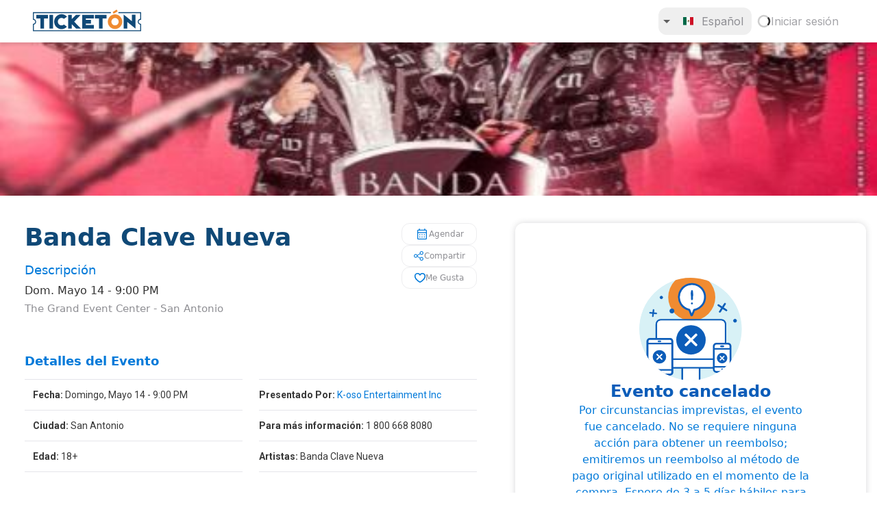

--- FILE ---
content_type: text/html; charset=utf-8
request_url: https://ticketon.com/events/banda-clave-nueva-san-antonio-tx-2023-05-14-9lfttnl9akud
body_size: 35223
content:
<!DOCTYPE html><html lang="es"><head><meta charSet="utf-8"/><meta name="viewport" content="width=device-width, initial-scale=1"/><link rel="preload" href="/_next/static/media/47cbc4e2adbc5db9-s.p.woff2" as="font" crossorigin="" type="font/woff2"/><link rel="preload" href="/_next/static/media/904be59b21bd51cb-s.p.woff2" as="font" crossorigin="" type="font/woff2"/><link rel="preload" href="/_next/static/media/e4af272ccee01ff0-s.p.woff2" as="font" crossorigin="" type="font/woff2"/><link rel="preload" as="image" href="https://d1631mxega5ah2.cloudfront.net/cropped-056f0441-661b-4a18-89af-d162803fe4ae.jpg"/><link rel="stylesheet" href="/_next/static/css/7bddc42686034554.css" data-precedence="next"/><link rel="stylesheet" href="/_next/static/css/8d648306004a1f24.css" data-precedence="next"/><link rel="stylesheet" href="/_next/static/css/15cbae759d1218d5.css" data-precedence="next"/><link rel="preload" as="script" fetchPriority="low" href="/_next/static/chunks/webpack-6d1b08ec7326697e.js"/><script src="/_next/static/chunks/fd9d1056-eae0ef434ece10ca.js" async=""></script><script src="/_next/static/chunks/5158-85bb19b5eb425dd5.js" async=""></script><script src="/_next/static/chunks/main-app-8a72292c9fa6efde.js" async=""></script><script src="/_next/static/chunks/1530-189ff6473c3b732c.js" async=""></script><script src="/_next/static/chunks/2152-aea27547b50aa7c7.js" async=""></script><script src="/_next/static/chunks/7174-790533134cbe4411.js" async=""></script><script src="/_next/static/chunks/3502-b2ff034803317713.js" async=""></script><script src="/_next/static/chunks/253-f8adde720dfeffe3.js" async=""></script><script src="/_next/static/chunks/1429-f2c7999001d878b1.js" async=""></script><script src="/_next/static/chunks/9874-d45923a681bf5aaa.js" async=""></script><script src="/_next/static/chunks/1684-eaad437e2dcb3c12.js" async=""></script><script src="/_next/static/chunks/8117-6fe231b6c3a4dd21.js" async=""></script><script src="/_next/static/chunks/6451-790d939d203fac40.js" async=""></script><script src="/_next/static/chunks/1949-a07666ba91ccaabe.js" async=""></script><script src="/_next/static/chunks/6709-0369e607caca0bcb.js" async=""></script><script src="/_next/static/chunks/4978-d10b3ac1ca08d324.js" async=""></script><script src="/_next/static/chunks/1466-415a479061fcc2b1.js" async=""></script><script src="/_next/static/chunks/1046-3068c5ab15b498c0.js" async=""></script><script src="/_next/static/chunks/app/(routes)/%5Blocale%5D/layout-a266b1b273676c65.js" async=""></script><script src="/_next/static/chunks/413-4c8d0b16028a6b45.js" async=""></script><script src="/_next/static/chunks/app/(routes)/%5Blocale%5D/(app)/not-found-e41c2ed6b82b00ac.js" async=""></script><script src="/_next/static/chunks/0e5ce63c-97e2f4906ca28ff5.js" async=""></script><script src="/_next/static/chunks/4421-5060580280da710d.js" async=""></script><script src="/_next/static/chunks/9906-3fff23f1afd005c4.js" async=""></script><script src="/_next/static/chunks/5585-d13235bd5d558b83.js" async=""></script><script src="/_next/static/chunks/7796-9d91909293b0b643.js" async=""></script><script src="/_next/static/chunks/8010-3d05464a23f595c2.js" async=""></script><script src="/_next/static/chunks/681-9be1f11ea819ccef.js" async=""></script><script src="/_next/static/chunks/9038-a7cb5f585d443174.js" async=""></script><script src="/_next/static/chunks/app/(routes)/%5Blocale%5D/(events)/events/%5Bpath%5D/layout-dcde29726ac6d723.js" async=""></script><script src="/_next/static/chunks/5550-2c3201a642d28a5d.js" async=""></script><script src="/_next/static/chunks/6739-55ae00237f35c294.js" async=""></script><script src="/_next/static/chunks/5617-c88ec0199c53b325.js" async=""></script><script src="/_next/static/chunks/9743-df87e6d37cb1ea6c.js" async=""></script><script src="/_next/static/chunks/1393-2b7496a937e49953.js" async=""></script><script src="/_next/static/chunks/5174-6f968c240e4e3496.js" async=""></script><script src="/_next/static/chunks/app/(routes)/%5Blocale%5D/(events)/events/%5Bpath%5D/page-e61e2d5df1481251.js" async=""></script><link rel="icon" href="/favicon.png"/><title>BANDA CLAVE NUEVA</title><link rel="author" href="/pl/848c0d4197"/><meta name="author" content="K-oso Entertainment Inc"/><meta name="robots" content="index, follow"/><link rel="canonical" href="https://ticketon.com/events/banda-clave-nueva-san-antonio-tx-2023-05-14-9lfttnl9akud"/><link rel="alternate" hrefLang="es" href="https://ticketon.com/events/banda-clave-nueva-san-antonio-tx-2023-05-14-9lfttnl9akud"/><link rel="alternate" hrefLang="en" href="https://ticketon.com/en/events/banda-clave-nueva-san-antonio-tx-2023-05-14-9lfttnl9akud"/><link rel="alternate" hrefLang="x-default" href="https://ticketon.com/events/banda-clave-nueva-san-antonio-tx-2023-05-14-9lfttnl9akud"/><meta property="og:title" content="BANDA CLAVE NUEVA"/><meta property="og:url" content="https://ticketon.com/events/banda-clave-nueva-san-antonio-tx-2023-05-14-9lfttnl9akud"/><meta property="og:image" content="https://d1631mxega5ah2.cloudfront.net/cropped-056f0441-661b-4a18-89af-d162803fe4ae.jpg"/><meta property="og:type" content="website"/><meta name="twitter:card" content="summary_large_image"/><meta name="twitter:site" content="@Ticketon"/><meta name="twitter:title" content="BANDA CLAVE NUEVA"/><meta name="twitter:image" content="https://d1631mxega5ah2.cloudfront.net/cropped-056f0441-661b-4a18-89af-d162803fe4ae.jpg"/><meta name="next-size-adjust"/><script src="/_next/static/chunks/polyfills-c67a75d1b6f99dc8.js" noModule=""></script></head><body class="bg-background font-sf-pro text-foreground __variable_0cb770 __variable_f56828 __variable_37ef13"><div class="w-72 hidden"></div><div class="fixed bottom-0 top-14 w-72 cursor-default border-r border-ticketon-light-gray overflow-y-auto bg-white px-4 py-10 z-[20] hidden"><div><div class="border-b border-gray pb-5 pt-5 lg:pt-0"><ul role="list" class="flex list-none flex-col gap-y-2"><li><a title="Accede a la interfaz de eventos" style="border-color:#0079D920" class="group flex items-center text-center gap-x-3 rounded-[10px] p-1 text-[16px] font-thin leading-6 text-gray-700 hover:bg-ticketon-light-gray/30 border-[1px]" href="/es/events"><div style="color:#0079D9" class="flex mx-auto items-center text-[14px] font-medium"><div class="mr-3"><svg class="size-4" width="17" height="12" viewBox="0 0 17 12" fill="none" xmlns="http://www.w3.org/2000/svg"><path d="M2.25642 11.5833C1.88795 11.5833 1.57253 11.4524 1.31017 11.1906C1.04781 10.9288 0.916626 10.6141 0.916626 10.2464V8.24913C0.916626 8.12788 0.951904 8.01864 1.02246 7.92142C1.09315 7.8242 1.18795 7.75746 1.30683 7.72121C1.64503 7.55982 1.91454 7.3292 2.11538 7.02933C2.31621 6.72933 2.41663 6.38607 2.41663 5.99954C2.41663 5.61302 2.31621 5.26996 2.11538 4.97038C1.91454 4.67065 1.64503 4.44038 1.30683 4.27954C1.18795 4.24329 1.09315 4.17677 1.02246 4.07996C0.951904 3.98329 0.916626 3.87274 0.916626 3.74829V1.75246C0.916626 1.3851 1.04781 1.07065 1.31017 0.809127C1.57253 0.54746 1.88795 0.416626 2.25642 0.416626H14.7435C15.112 0.416626 15.4274 0.547528 15.6898 0.809334C15.9521 1.07114 16.0833 1.38586 16.0833 1.7535V3.75079C16.0833 3.87204 16.048 3.98128 15.9775 4.0785C15.9068 4.17572 15.812 4.24246 15.6931 4.27871C15.3549 4.4401 15.0854 4.67072 14.8845 4.97058C14.6837 5.27059 14.5833 5.61385 14.5833 6.00038C14.5833 6.3869 14.6837 6.72996 14.8845 7.02954C15.0854 7.32927 15.3549 7.55954 15.6931 7.72038C15.812 7.75663 15.9068 7.82315 15.9775 7.91996C16.048 8.01663 16.0833 8.12718 16.0833 8.25163V10.2475C16.0833 10.6148 15.9521 10.9293 15.6898 11.1908C15.4274 11.4525 15.112 11.5833 14.7435 11.5833H2.25642ZM2.25642 10.5H14.7435C14.8184 10.5 14.8798 10.4759 14.9279 10.4279C14.9759 10.3798 15 10.3184 15 10.2435V8.60413C14.5555 8.34024 14.1944 7.97913 13.9166 7.52079C13.6388 7.06246 13.5 6.55552 13.5 5.99996C13.5 5.4444 13.6388 4.93746 13.9166 4.47913C14.1944 4.02079 14.5555 3.65968 15 3.39579V1.75642C15 1.68156 14.9759 1.6201 14.9279 1.57204C14.8798 1.52399 14.8184 1.49996 14.7435 1.49996H2.25642C2.18156 1.49996 2.1201 1.52399 2.07204 1.57204C2.02399 1.6201 1.99996 1.68156 1.99996 1.75642V3.39579C2.4444 3.65968 2.80551 4.02079 3.08329 4.47913C3.36107 4.93746 3.49996 5.4444 3.49996 5.99996C3.49996 6.55552 3.36107 7.06246 3.08329 7.52079C2.80551 7.97913 2.4444 8.34024 1.99996 8.60413V10.2435C1.99996 10.3184 2.02399 10.3798 2.07204 10.4279C2.1201 10.4759 2.18156 10.5 2.25642 10.5ZM8.49579 9.21142C8.64815 9.21142 8.77718 9.15989 8.88288 9.05684C8.98871 8.95392 9.04163 8.82628 9.04163 8.67392C9.04163 8.52156 8.9901 8.39253 8.88704 8.28683C8.78399 8.181 8.65635 8.12808 8.50413 8.12808C8.35177 8.12808 8.22274 8.17961 8.11704 8.28267C8.01121 8.38572 7.95829 8.51343 7.95829 8.66579C7.95829 8.81802 8.00982 8.94704 8.11288 9.05288C8.21593 9.15857 8.34357 9.21142 8.49579 9.21142ZM8.49579 6.54163C8.64815 6.54163 8.77718 6.4901 8.88288 6.38704C8.98871 6.28399 9.04163 6.15635 9.04163 6.00413C9.04163 5.85177 8.9901 5.72274 8.88704 5.61704C8.78399 5.51121 8.65635 5.45829 8.50413 5.45829C8.35177 5.45829 8.22274 5.50982 8.11704 5.61288C8.01121 5.71593 7.95829 5.84357 7.95829 5.99579C7.95829 6.14815 8.00982 6.27718 8.11288 6.38288C8.21593 6.48871 8.34357 6.54163 8.49579 6.54163ZM8.49579 3.87183C8.64815 3.87183 8.77718 3.82031 8.88288 3.71725C8.98871 3.6142 9.04163 3.48649 9.04163 3.33413C9.04163 3.1819 8.9901 3.05288 8.88704 2.94704C8.78399 2.84135 8.65635 2.7885 8.50413 2.7885C8.35177 2.7885 8.22274 2.84003 8.11704 2.94308C8.01121 3.046 7.95829 3.17364 7.95829 3.326C7.95829 3.47836 8.00982 3.60739 8.11288 3.71308C8.21593 3.81892 8.34357 3.87183 8.49579 3.87183Z" fill="#0079D9"></path></svg></div>Eventos</div></a></li><li><a title="Accede a la interfaz de películas" style="border-color:#0079D920" class="group flex items-center text-center gap-x-3 rounded-[10px] p-1 text-[16px] font-thin leading-6 text-gray-700 hover:bg-ticketon-light-gray/30 border-[1px]" href="https://movies.ticketon.com/"><div style="color:#0079D9" class="flex mx-auto items-center text-[14px] font-medium"><div class="mr-3"><svg class="size-4" width="10" height="10" viewBox="0 0 12 14" fill="none" xmlns="http://www.w3.org/2000/svg"><path d="M1.29171 12.2916V13.25C1.29171 13.4035 1.24018 13.5321 1.13712 13.6358C1.03407 13.7397 0.90643 13.7916 0.754207 13.7916C0.601846 13.7916 0.472818 13.7397 0.367124 13.6358C0.261291 13.5321 0.208374 13.4035 0.208374 13.25V0.74998C0.208374 0.596507 0.259902 0.467896 0.362957 0.364146C0.466013 0.260257 0.593652 0.208313 0.745874 0.208313C0.898235 0.208313 1.0265 0.260257 1.13067 0.364146C1.23483 0.467896 1.28692 0.596507 1.28692 0.74998V1.70831H3.20837V0.878105C3.20837 0.688383 3.27247 0.529285 3.40067 0.400813C3.529 0.272479 3.68789 0.208313 3.87733 0.208313H8.11587C8.30546 0.208313 8.46469 0.272479 8.59358 0.400813C8.72247 0.529285 8.78692 0.688383 8.78692 0.878105V1.70831H10.7084V0.74998C10.7084 0.596507 10.7599 0.467896 10.863 0.364146C10.966 0.260257 11.0937 0.208313 11.2459 0.208313C11.3982 0.208313 11.5273 0.260257 11.633 0.364146C11.7388 0.467896 11.7917 0.596507 11.7917 0.74998V13.25C11.7917 13.4035 11.7402 13.5321 11.6371 13.6358C11.5341 13.7397 11.4064 13.7916 11.2542 13.7916C11.1018 13.7916 10.9736 13.7397 10.8694 13.6358C10.7652 13.5321 10.7132 13.4035 10.7132 13.25V12.2916H8.79171V13.1219C8.79171 13.3116 8.72761 13.4707 8.59942 13.5991C8.47108 13.7275 8.31219 13.7916 8.12275 13.7916H3.88421C3.69462 13.7916 3.53539 13.7275 3.4065 13.5991C3.27761 13.4707 3.21317 13.3116 3.21317 13.1219V12.2916H1.29171ZM1.29171 11.2083H3.20837V9.12498H1.29171V11.2083ZM1.29171 8.04165H3.20837V5.95831H1.29171V8.04165ZM1.29171 4.87498H3.20837V2.79165H1.29171V4.87498ZM8.79171 11.2083H10.7084V9.12498H8.79171V11.2083ZM8.79171 8.04165H10.7084V5.95831H8.79171V8.04165ZM8.79171 4.87498H10.7084V2.79165H8.79171V4.87498ZM4.29171 12.7083H7.70837V1.29165H4.29171V12.7083Z" fill="#0079D9"></path></svg></div>Películas</div></a></li><li><a title="Accede a la interfaz de fan shop" style="border-color:#0079D920" class="group flex items-center text-center gap-x-3 rounded-[10px] p-1 text-[16px] font-thin leading-6 text-gray-700 hover:bg-ticketon-light-gray/30 border-[1px]" href="https://fanshop.ticketon.com/"><div style="color:#0079D9" class="flex mx-auto items-center text-[14px] font-medium"><div class="mr-3"><svg class="size-4" width="12" height="16" viewBox="0 0 12 16" fill="none" xmlns="http://www.w3.org/2000/svg"><path d="M1.75058 15.5834C1.37517 15.5834 1.05899 15.4538 0.802043 15.1948C0.545098 14.9358 0.416626 14.6187 0.416626 14.2436V5.25648C0.416626 4.88134 0.54614 4.56426 0.805168 4.30523C1.0642 4.0462 1.38128 3.91669 1.75642 3.91669H3.20829V3.37502C3.20829 2.59516 3.46815 1.9071 3.98788 1.31085C4.50774 0.714742 5.17843 0.416687 5.99996 0.416687C6.77982 0.416687 7.4401 0.686964 7.98079 1.22752C8.52135 1.76821 8.79163 2.42849 8.79163 3.20835V3.91669H10.2435C10.6186 3.91669 10.9357 4.0462 11.1948 4.30523C11.4538 4.56426 11.5833 4.88134 11.5833 5.25648V14.2436C11.5833 14.6187 11.4537 14.9358 11.1945 15.1948C10.9354 15.4538 10.6181 15.5834 10.2427 15.5834H1.75058ZM1.75642 14.5H10.2435C10.3077 14.5 10.3664 14.4733 10.4198 14.4198C10.4732 14.3665 10.5 14.3077 10.5 14.2436V5.25648C10.5 5.19231 10.4732 5.13356 10.4198 5.08023C10.3664 5.02676 10.3077 5.00002 10.2435 5.00002H8.79163V6.45835C8.79163 6.6121 8.74017 6.74079 8.63725 6.8444C8.53447 6.94815 8.40684 7.00002 8.25433 7.00002C8.10183 7.00002 7.97274 6.94815 7.86704 6.8444C7.76121 6.74079 7.70829 6.6121 7.70829 6.45835V5.00002H4.29163V6.45835C4.29163 6.6121 4.24017 6.74079 4.13725 6.8444C4.03447 6.94815 3.90683 7.00002 3.75433 7.00002C3.60183 7.00002 3.47274 6.94815 3.36704 6.8444C3.26121 6.74079 3.20829 6.6121 3.20829 6.45835V5.00002H1.75642C1.69225 5.00002 1.6335 5.02676 1.58017 5.08023C1.5267 5.13356 1.49996 5.19231 1.49996 5.25648V14.2436C1.49996 14.3077 1.5267 14.3665 1.58017 14.4198C1.6335 14.4733 1.69225 14.5 1.75642 14.5ZM4.29163 3.91669H7.70829V3.20835C7.70829 2.73169 7.54232 2.3278 7.21038 1.99669C6.87829 1.66558 6.47336 1.50002 5.99558 1.50002C5.51767 1.50002 5.1142 1.66558 4.78517 1.99669C4.45614 2.3278 4.29163 2.73169 4.29163 3.20835V3.91669Z" fill="#0079D9"></path></svg></div>Fan shop</div></a></li></ul><a href="/es/promoter-landing"><div class="text-[12px] font-normal mt-3 flex items-center justify-between cursor-pointer" style="color:#8E8E93"><div>Descubre la mejor opción para vender tus boletos</div><svg width="15" height="15" viewBox="0 0 15 15" fill="none" xmlns="http://www.w3.org/2000/svg" class="size-5"><path d="M6.1584 3.13508C6.35985 2.94621 6.67627 2.95642 6.86514 3.15788L10.6151 7.15788C10.7954 7.3502 10.7954 7.64949 10.6151 7.84182L6.86514 11.8418C6.67627 12.0433 6.35985 12.0535 6.1584 11.8646C5.95694 11.6757 5.94673 11.3593 6.1356 11.1579L9.565 7.49985L6.1356 3.84182C5.94673 3.64036 5.95694 3.32394 6.1584 3.13508Z" fill="currentColor" fill-rule="evenodd" clip-rule="evenodd"></path></svg></div></a></div><div class="mt-5 mx-3 hover:bg-gray-100 cursor-pointer py-2 px-4 rounded-[15px]"><div class="flex justify-between items-center" style="color:#8E8E93"><div class="capitalize font-bold text-[14px]">Idioma</div><div class="uppercase flex items-center"><img alt="es" loading="lazy" width="15" height="23" decoding="async" data-nimg="1" class="mr-3" style="color:transparent" src="/_assets/flags/mx.svg"/><div class="font-medium text-[14px]">es</div><svg width="15" height="15" viewBox="0 0 15 15" fill="none" xmlns="http://www.w3.org/2000/svg" class="size-5 ml-6"><path d="M6.1584 3.13508C6.35985 2.94621 6.67627 2.95642 6.86514 3.15788L10.6151 7.15788C10.7954 7.3502 10.7954 7.64949 10.6151 7.84182L6.86514 11.8418C6.67627 12.0433 6.35985 12.0535 6.1584 11.8646C5.95694 11.6757 5.94673 11.3593 6.1356 11.1579L9.565 7.49985L6.1356 3.84182C5.94673 3.64036 5.95694 3.32394 6.1584 3.13508Z" fill="currentColor" fill-rule="evenodd" clip-rule="evenodd"></path></svg></div></div></div></div></div><div class="pt-[62px] sm:min-h-[80vh]"><div class="relative z-[100]"><nav class="fixed inset-x-0 top-0 shadow-small"><div class="flex h-[62px] items-center justify-between bg-background px-6 lg:px-12" style="background-color:#FFFFFF"><div class="flex items-center gap-x-6"><a class="mt-[-2px]" href="/es"><img title="Ticketón" alt="Ticketón icon" loading="lazy" width="158" height="31" decoding="async" data-nimg="1" class="" style="color:transparent" src="/_assets/ticketon-logo.svg"/></a></div><div class="flex items-center gap-x-1 sm:gap-x-4"><button class="flex h-10 w-10 items-center justify-center rounded-full bg-gray-200 text-gray-700 hover:bg-gray-300 lg:hidden"><svg width="15" height="15" viewBox="0 0 15 15" fill="none" xmlns="http://www.w3.org/2000/svg" class="h-5 w-5"><path d="M12.5 3L2.5 3.00002C1.67157 3.00002 1 3.6716 1 4.50002V9.50003C1 10.3285 1.67157 11 2.5 11H7.50003C7.63264 11 7.75982 11.0527 7.85358 11.1465L10 13.2929V11.5C10 11.2239 10.2239 11 10.5 11H12.5C13.3284 11 14 10.3285 14 9.50003V4.5C14 3.67157 13.3284 3 12.5 3ZM2.49999 2.00002L12.5 2C13.8807 2 15 3.11929 15 4.5V9.50003C15 10.8807 13.8807 12 12.5 12H11V14.5C11 14.7022 10.8782 14.8845 10.6913 14.9619C10.5045 15.0393 10.2894 14.9965 10.1464 14.8536L7.29292 12H2.5C1.11929 12 0 10.8807 0 9.50003V4.50002C0 3.11931 1.11928 2.00003 2.49999 2.00002Z" fill="currentColor" fill-rule="evenodd" clip-rule="evenodd"></path></svg></button><div class="flex gap-2 font-inter text-secondary"><div class="mobile-hidden"><button type="button" role="combobox" aria-controls="radix-:R1kmuauuultta:" aria-expanded="false" aria-autocomplete="none" dir="ltr" data-state="closed" class="flex w-full items-center justify-between whitespace-nowrap border border-input px-3 py-2 ring-offset-background placeholder:text-secondary-foreground focus:outline-none disabled:cursor-not-allowed disabled:opacity-50 [&amp;&gt;span]:line-clamp-1 h-10 rounded-xl border-none text-start font-sf-pro text-base font-normal shadow-none focus:ring-ring pl-0 text-secondary focus:ring-0 bg-[#FFFFFF]" data-testid="undefined-trigger"><svg xmlns="http://www.w3.org/2000/svg" height="24" viewBox="0 -960 960 960" width="24" class="opacity-60" aria-hidden="true" style="transform:rotate(90deg)"><path d="M400-280v-400l200 200-200 200Z"></path></svg><div class="flex items-center overflow-hidden focus-within:border-0"><div class="grid place-content-center px-3"><img alt="Bandera de Mexico" loading="lazy" width="15" height="23" decoding="async" data-nimg="1" style="color:transparent" src="/_assets/flags/mx.svg"/></div><p class="flex-1 truncate">Español</p></div></button><select aria-hidden="true" tabindex="-1" style="position:absolute;border:0;width:1px;height:1px;padding:0;margin:-1px;overflow:hidden;clip:rect(0, 0, 0, 0);white-space:nowrap;word-wrap:normal"></select></div><a title="Iniciar sesión" class="flex items-center gap-1.5 px-2 pointer-events-none opacity-80" href="/es/login"><svg width="20" height="24" viewBox="0 0 24 24" xmlns="http://www.w3.org/2000/svg"><style>.spinner_ajPY{transform-origin:center;animation:spinner_AtaB .75s infinite linear}@keyframes spinner_AtaB{100%{transform:rotate(360deg)}}</style><path d="M12,1A11,11,0,1,0,23,12,11,11,0,0,0,12,1Zm0,19a8,8,0,1,1,8-8A8,8,0,0,1,12,20Z" opacity=".25"></path><path d="M10.14,1.16a11,11,0,0,0-9,8.92A1.59,1.59,0,0,0,2.46,12,1.52,1.52,0,0,0,4.11,10.7a8,8,0,0,1,6.66-6.61A1.42,1.42,0,0,0,12,2.69h0A1.57,1.57,0,0,0,10.14,1.16Z" class="spinner_ajPY"></path></svg><span class="mobile-hidden whitespace-nowrap">Iniciar sesión</span></a></div></div></div></nav></div><div class="relative z-[101]" id="popover-container"></div><div class="fixed inset-0 z-[200] flex justify-center font-montserrat transition-opacity duration-200 sm:mx-8 pointer-events-none opacity-0 max-w-min mx-auto"><div class="fixed inset-0 bg-black opacity-50"></div><div class="relative z-10 w-full overflow-y-auto rounded-md bg-white p-4 px-6 pb-0 shadow-lg md:p-6 max-w-min my-14"></div></div><div class="fixed inset-x-5 z-[999] font-[500] transition-all duration-200 ease-in-out scale-[0.5] opacity-0 pointer-events-none bottom-5"><div class="relative mx-auto flex max-w-max justify-center overflow-hidden rounded-md p-4 bg-destructive text-destructive-foreground"><div class="flex max-w-2xl items-center gap-2 font-montserrat text-sm"><span class="grid aspect-square h-6 scale-75 select-none snap-none place-content-center rounded-full border-2 font-bold">!</span></div><div class="absolute bottom-0 left-0 h-2 w-0 bg-black/20" style="transition-duration:0ms"></div></div></div><div class="fixed inset-x-0 top-0 z-[99] h-[62px]" id="notification"><div class="absolute inset-x-0 bottom-0 transition-transform duration-300 ease-linear bg-primary-foreground text-primary"><div class="mx-auto max-w-screen-xl px-4 font-inter lg:px-14"></div></div></div><div class="relative grid max-h-[475px] w-full overflow-hidden" data-testid="event-header"><img alt="Event BANDA CLAVE NUEVA Main Image" title="Event BANDA CLAVE NUEVA Main Image" data-testid="event-header-image" loading="eager" width="1440" height="455" decoding="async" data-nimg="1" class="h-full min-h-56 max-h-[475px] w-full object-cover" style="color:transparent" src="https://d1631mxega5ah2.cloudfront.net/cropped-056f0441-661b-4a18-89af-d162803fe4ae.jpg"/></div><div class="mx-auto flex w-full max-w-screen-2xl overflow-x-hidden lg:px-4 2xl:px-0"><div class="min-w-0 flex-1 pb-5 lg:space-y-6 lg:pb-16 lg:pl-5"><div class="space-y-3 p-3 lg:px-14 px-5 pt-5 lg:pl-0 lg:pt-10"><div class=""><div class="mb-4 flex justify-between gap-x-6 gap-y-4 max-lg:flex-col" data-testid="event-main-details"><div class="max-lg:text-center"><h1 class="line-clamp-4 text-[26px] font-bold leading-[29px] text-primary-strong lg:mb-3 lg:text-[36px] lg:leading-[42px]" data-testid="event-title">Banda Clave Nueva</h1><p class="mobile-hidden text-lg leading-[30px] text-primary" data-testid="event-description-label">Descripción</p><p class="text-[16px] capitalize leading-[30px]" data-testid="event-date">dom. mayo 14 - 9:00 PM</p><p class="text-[15px] text-secondary" data-testid="event-venue">The Grand Event Center<!-- --> - <a class="hover:underline" data-testid="event-city" href="/es/cities/san-antonio">San Antonio</a></p></div><div class="flex grid-cols-3 flex-col gap-3 max-lg:grid" data-testid="event-actions"><a class="block focus:outline-none" tabindex="-1" href="https://www.google.com/calendar/render?action=TEMPLATE&amp;text=BANDA CLAVE NUEVA&amp;dates=20230515T0205SSZ/20230514T2305SSZ&amp;details=For+details,+link+here:+/event/&amp;location=6709 Northwest Loop 410&amp;sf=true&amp;output=xml"><button class="group relative cursor-pointer flex items-center justify-center whitespace-nowrap transition-colors focus-visible:outline-none focus-visible:ring-1 focus-visible:ring-ring disabled:pointer-events-none border border-border/40 bg-transparent hover:bg-border/5 disabled:border-border/20 text-secondary shadow-none font-normal overflow-hidden focus:ring-ring h-8 rounded-xl px-4 text-[9px] capitalize max-sm:text-[12px] sm:text-[12px] w-full disabled:opacity-70" data-testid="add-to-calendar-button"><div class="absolute inset-0 flex items-center justify-center overflow-hidden"><div class="aspect-square w-0 rounded-full transition-all duration-500 ease-in-out group-active:w-full group-active:rounded-none bg-secondary/30 overflow-hidden"></div></div><div class="flex items-center gap-1"><svg viewBox="0 0 24 24" xmlns="http://www.w3.org/2000/svg" width="24" height="24" class="size-5 fill-primary"><mask id="mask0_511_2145" style="mask-type:alpha" maskUnits="userSpaceOnUse" x="0" y="0"><rect width="24" height="24" fill="#D9D9D9"></rect></mask><g mask="url(#mask0_511_2145)"><path d="M5.30775 21.5C4.80258 21.5 4.375 21.325 4.025 20.975C3.675 20.625 3.5 20.1974 3.5 19.6923V6.30777C3.5 5.8026 3.675 5.37502 4.025 5.02502C4.375 4.67502 4.80258 4.50002 5.30775 4.50002H6.69225V3.15377C6.69225 2.9346 6.76567 2.7516 6.9125 2.60477C7.05933 2.4581 7.24233 2.38477 7.4615 2.38477C7.68083 2.38477 7.86383 2.4581 8.0105 2.60477C8.15733 2.7516 8.23075 2.9346 8.23075 3.15377V4.50002H15.8077V3.13477C15.8077 2.92193 15.8795 2.74368 16.023 2.60002C16.1667 2.45652 16.3449 2.38477 16.5577 2.38477C16.7706 2.38477 16.9487 2.45652 17.0922 2.60002C17.2359 2.74368 17.3077 2.92193 17.3077 3.13477V4.50002H18.6923C19.1974 4.50002 19.625 4.67502 19.975 5.02502C20.325 5.37502 20.5 5.8026 20.5 6.30777V19.6923C20.5 20.1974 20.325 20.625 19.975 20.975C19.625 21.325 19.1974 21.5 18.6923 21.5H5.30775ZM5.30775 20H18.6923C18.7692 20 18.8398 19.9679 18.9038 19.9038C18.9679 19.8398 19 19.7693 19 19.6923V10.3078H5V19.6923C5 19.7693 5.03208 19.8398 5.09625 19.9038C5.16025 19.9679 5.23075 20 5.30775 20ZM5 8.80777H19V6.30777C19 6.23077 18.9679 6.16026 18.9038 6.09626C18.8398 6.0321 18.7692 6.00002 18.6923 6.00002H5.30775C5.23075 6.00002 5.16025 6.0321 5.09625 6.09626C5.03208 6.16026 5 6.23077 5 6.30777V8.80777ZM12 14.077C11.7552 14.077 11.5465 13.9908 11.374 13.8183C11.2017 13.6459 11.1155 13.4373 11.1155 13.1923C11.1155 12.9474 11.2017 12.7388 11.374 12.5663C11.5465 12.3939 11.7552 12.3078 12 12.3078C12.2448 12.3078 12.4535 12.3939 12.626 12.5663C12.7983 12.7388 12.8845 12.9474 12.8845 13.1923C12.8845 13.4373 12.7983 13.6459 12.626 13.8183C12.4535 13.9908 12.2448 14.077 12 14.077ZM8 14.077C7.75517 14.077 7.5465 13.9908 7.374 13.8183C7.20167 13.6459 7.1155 13.4373 7.1155 13.1923C7.1155 12.9474 7.20167 12.7388 7.374 12.5663C7.5465 12.3939 7.75517 12.3078 8 12.3078C8.24483 12.3078 8.4535 12.3939 8.626 12.5663C8.79833 12.7388 8.8845 12.9474 8.8845 13.1923C8.8845 13.4373 8.79833 13.6459 8.626 13.8183C8.4535 13.9908 8.24483 14.077 8 14.077ZM16 14.077C15.7552 14.077 15.5465 13.9908 15.374 13.8183C15.2017 13.6459 15.1155 13.4373 15.1155 13.1923C15.1155 12.9474 15.2017 12.7388 15.374 12.5663C15.5465 12.3939 15.7552 12.3078 16 12.3078C16.2448 12.3078 16.4535 12.3939 16.626 12.5663C16.7983 12.7388 16.8845 12.9474 16.8845 13.1923C16.8845 13.4373 16.7983 13.6459 16.626 13.8183C16.4535 13.9908 16.2448 14.077 16 14.077ZM12 18C11.7552 18 11.5465 17.9138 11.374 17.7413C11.2017 17.5689 11.1155 17.3603 11.1155 17.1155C11.1155 16.8705 11.2017 16.6618 11.374 16.4895C11.5465 16.317 11.7552 16.2308 12 16.2308C12.2448 16.2308 12.4535 16.317 12.626 16.4895C12.7983 16.6618 12.8845 16.8705 12.8845 17.1155C12.8845 17.3603 12.7983 17.5689 12.626 17.7413C12.4535 17.9138 12.2448 18 12 18ZM8 18C7.75517 18 7.5465 17.9138 7.374 17.7413C7.20167 17.5689 7.1155 17.3603 7.1155 17.1155C7.1155 16.8705 7.20167 16.6618 7.374 16.4895C7.5465 16.317 7.75517 16.2308 8 16.2308C8.24483 16.2308 8.4535 16.317 8.626 16.4895C8.79833 16.6618 8.8845 16.8705 8.8845 17.1155C8.8845 17.3603 8.79833 17.5689 8.626 17.7413C8.4535 17.9138 8.24483 18 8 18ZM16 18C15.7552 18 15.5465 17.9138 15.374 17.7413C15.2017 17.5689 15.1155 17.3603 15.1155 17.1155C15.1155 16.8705 15.2017 16.6618 15.374 16.4895C15.5465 16.317 15.7552 16.2308 16 16.2308C16.2448 16.2308 16.4535 16.317 16.626 16.4895C16.7983 16.6618 16.8845 16.8705 16.8845 17.1155C16.8845 17.3603 16.7983 17.5689 16.626 17.7413C16.4535 17.9138 16.2448 18 16 18Z"></path></g></svg>Agendar</div></button></a><button class="group relative cursor-pointer flex items-center justify-center whitespace-nowrap transition-colors focus-visible:outline-none focus-visible:ring-1 focus-visible:ring-ring disabled:pointer-events-none border border-border/40 bg-transparent hover:bg-border/5 disabled:border-border/20 text-secondary shadow-none font-normal overflow-hidden focus:ring-ring h-8 rounded-xl px-4 text-[9px] capitalize max-sm:text-[12px] sm:text-[12px] disabled:opacity-70" data-testid="share-button" type="button" aria-haspopup="dialog" aria-expanded="false" aria-controls="radix-:R1a5leuauuultta:" data-state="closed"><div class="absolute inset-0 flex items-center justify-center overflow-hidden"><div class="aspect-square w-0 rounded-full transition-all duration-500 ease-in-out group-active:w-full group-active:rounded-none bg-secondary/30 overflow-hidden"></div></div><div class="flex items-center gap-1"><svg width="15" height="15" viewBox="0 0 15 15" fill="none" xmlns="http://www.w3.org/2000/svg" class="size-4 text-primary"><path d="M5 7.50003C5 8.32845 4.32843 9.00003 3.5 9.00003C2.67157 9.00003 2 8.32845 2 7.50003C2 6.6716 2.67157 6.00003 3.5 6.00003C4.32843 6.00003 5 6.6716 5 7.50003ZM5.71313 8.66388C5.29445 9.45838 4.46048 10 3.5 10C2.11929 10 1 8.88074 1 7.50003C1 6.11931 2.11929 5.00003 3.5 5.00003C4.46048 5.00003 5.29445 5.54167 5.71313 6.33616L9.10424 4.21671C9.03643 3.98968 9 3.74911 9 3.50003C9 2.11932 10.1193 1.00003 11.5 1.00003C12.8807 1.00003 14 2.11932 14 3.50003C14 4.88074 12.8807 6.00003 11.5 6.00003C10.6915 6.00003 9.97264 5.61624 9.51566 5.0209L5.9853 7.22738C5.99502 7.31692 6 7.40789 6 7.50003C6 7.59216 5.99502 7.68312 5.9853 7.77267L9.51567 9.97915C9.97265 9.38382 10.6915 9.00003 11.5 9.00003C12.8807 9.00003 14 10.1193 14 11.5C14 12.8807 12.8807 14 11.5 14C10.1193 14 9 12.8807 9 11.5C9 11.2509 9.03643 11.0104 9.10425 10.7833L5.71313 8.66388ZM11.5 5.00003C12.3284 5.00003 13 4.32846 13 3.50003C13 2.6716 12.3284 2.00003 11.5 2.00003C10.6716 2.00003 10 2.6716 10 3.50003C10 4.32846 10.6716 5.00003 11.5 5.00003ZM13 11.5C13 12.3285 12.3284 13 11.5 13C10.6716 13 10 12.3285 10 11.5C10 10.6716 10.6716 10 11.5 10C12.3284 10 13 10.6716 13 11.5Z" fill="currentColor" fill-rule="evenodd" clip-rule="evenodd"></path></svg>Compartir</div></button><button class="group relative cursor-pointer flex items-center justify-center whitespace-nowrap transition-colors focus-visible:outline-none focus-visible:ring-1 focus-visible:ring-ring disabled:pointer-events-none border border-border/40 bg-transparent hover:bg-border/5 disabled:border-border/20 text-secondary shadow-none font-normal overflow-hidden focus:ring-ring h-8 rounded-xl px-4 text-[9px] capitalize max-sm:text-[12px] sm:text-[12px] disabled:opacity-70" data-testid="like-button" data-state="closed"><div class="absolute inset-0 flex items-center justify-center overflow-hidden"><div class="aspect-square w-0 rounded-full transition-all duration-500 ease-in-out group-active:w-full group-active:rounded-none bg-secondary/30 overflow-hidden"></div></div><div class="flex items-center gap-1"><svg stroke="#000000" stroke-width="0.15rem" width="1rem" height="1rem" viewBox="0 0 24 24" xmlns="http://www.w3.org/2000/svg" class="size-4 stroke-primary fill-transparent"><path d="M14 20.408c-.492.308-.903.546-1.192.709-.153.086-.308.17-.463.252h-.002a.75.75 0 01-.686 0 16.709 16.709 0 01-.465-.252 31.147 31.147 0 01-4.803-3.34C3.8 15.572 1 12.331 1 8.513 1 5.052 3.829 2.5 6.736 2.5 9.03 2.5 10.881 3.726 12 5.605 13.12 3.726 14.97 2.5 17.264 2.5 20.17 2.5 23 5.052 23 8.514c0 3.818-2.801 7.06-5.389 9.262A31.146 31.146 0 0114 20.408z"></path></svg>Me gusta</div></button></div></div></div></div><div class="space-y-3 p-3 lg:px-14 mobile-only px-0 pb-10 lg:pl-0"><div class=""><div class="size-full bg-white text-center sm:rounded-md lg:pt-10" data-testid="not-on-sale-screen"><div class="mx-4 flex flex-col items-center justify-center gap-1 rounded-xl py-10 shadow-ticket-selector md:mx-10 lg:mx-0 lg:py-20" data-testid="not-on-sale-screen-content"><img alt="Por circunstancias imprevistas, el evento fue cancelado. No se requiere ninguna acción para obtener un reembolso; emitiremos un reembolso al método de pago original utilizado en el momento de la compra. Espere de 3 a 5 días hábiles para ver los fondos reflejados en su cuenta." data-testid="not-on-sale-screen-image" loading="lazy" width="150" height="150" decoding="async" data-nimg="1" class="object-" style="color:transparent" src="/_assets/canceled-sale.svg"/><h3 class="text-2xl font-bold text-ticketon-blue" data-testid="not-on-sale-screen-title">Evento cancelado</h3><p class="text-md px-20 text-[#0079D9]" data-testid="not-on-sale-screen-message">Por circunstancias imprevistas, el evento fue cancelado. No se requiere ninguna acción para obtener un reembolso; emitiremos un reembolso al método de pago original utilizado en el momento de la compra. Espere de 3 a 5 días hábiles para ver los fondos reflejados en su cuenta.</p></div></div></div></div><div class="space-y-3 p-3 lg:px-14 lg:pl-0 lg:pt-0"><h3 class="text-lg font-semibold text-primary" data-testid="event-details-title">Detalles del Evento</h3><div class=""><div class="flex grid-cols-2 flex-col sm:grid sm:gap-6" data-testid="event-landing-details"><div class="col-span-1"><div class="w-full border-b-[0.5px] border-ticketon-lighter-gray"></div><div class="p-3 font-roboto text-sm text-ticketon-dark-gray lg:px-0 lg:pl-3"><span class="font-bold" data-testid="event-landing-date-label">Fecha<!-- -->: </span><span class="capitalize" data-testid="event-landing-date-value">domingo, mayo 14 - 9:00 PM</span></div><div class="w-full border-b-[0.5px] border-ticketon-lighter-gray"></div><div class="p-3 font-roboto text-sm text-ticketon-dark-gray lg:px-0 lg:pl-3" data-testid="event-landing-city"><span class="font-bold">Ciudad<!-- -->:</span> <!-- -->San Antonio</div><div class="w-full border-b-[0.5px] border-ticketon-lighter-gray"></div><div class="p-3 font-roboto text-sm text-ticketon-dark-gray lg:px-0 lg:pl-3" data-testid="event-landing-age"><span class="font-bold">Edad<!-- -->:</span> <!-- -->18+</div><div class="w-full border-b-[0.5px] border-ticketon-lighter-gray"></div></div><div class="col-span-1"><div class="w-full max-sm:hidden border-b-[0.5px] border-ticketon-lighter-gray"></div><div class="p-3 font-roboto text-sm text-ticketon-dark-gray lg:px-0" data-testid="information-grid"><span class="font-bold capitalize" data-testid="section-title-presented-by"> <!-- -->Presentado por<!-- -->:</span> <a class="text-primary hover:underline" title="Ir a la página de K-oso Entertainment Inc" data-testid="section-text-K-oso-Entertainment-Inc" href="/es/promoters/a5729fc6c8ba4b958fc4e3f587d6ee35">K-oso Entertainment Inc</a></div><div class="w-full border-b-[0.5px] border-ticketon-lighter-gray"></div><div class="p-3 font-roboto text-sm text-ticketon-dark-gray lg:px-0" data-testid="event-more-info"><span class="font-bold">Para más información<!-- -->:</span> 1 800 668 8080</div><div class="w-full border-b-[0.5px] border-ticketon-lighter-gray"></div><div class="p-3 font-roboto text-sm text-ticketon-dark-gray lg:px-0" data-testid="information-grid"><span class="font-bold capitalize" data-testid="section-title-artists"> <!-- -->Artistas<!-- -->:</span><h2 class="inline"> <!-- -->Banda Clave Nueva</h2></div><div class="w-full border-b-[0.5px] border-ticketon-lighter-gray"></div></div></div></div></div><div class="space-y-3 p-3 lg:px-14 pb-0 lg:pl-0"><h3 class="text-lg font-semibold text-primary" data-testid="description-title">Descripción</h3><div class=""><div class="pb-3 font-roboto text-sm leading-5 text-[#383838] lg:pb-6 [&amp;_a]:text-ticketon-blue [&amp;_a]:underline [&amp;_h1]:text-2xl [&amp;_h1]:font-bold [&amp;_h2]:text-xl [&amp;_h2]:font-semibold [&amp;_h3]:text-lg [&amp;_h3]:font-semibold" data-testid="event-landing-summary-text"><p>Celebra el día de las madres con Banda Clave Nueva en <strong>The Grand Event Center, San Antonio.</strong></p><p><strong>Banda Clave Nueva </strong>surge bajo el sello de Talent Music Group y de la mano de su actual manager Ramón Verduzco, reuniendo a los mejores músicos. A finales del 2013 lanza su primer sencillo &quot;Vida de perro&quot; colocándolo en los primeros lugares a nivel nacional y a principios de este 2014 lanza un dueto con Saúl “El Jaguar”, titulado &quot;Al estilo mafia&quot; logrando entrar a lugares privilegiados de México y Estados Unidos. Al éxito de este sencillo se suma su primera nominación como dueto del año en los recientes premios Bandamax 2014. El 5 de Noviembre del 2015 hacen una aparición en los Premios de la Radio(Los Angeles,CA) cantando su éxito &quot;Ya No Vives En Mí&quot;(Cuál Adiós) el cual fue nombrado por Monitor Latino como el #1 en todo el 2015 por tener la  mayor audiencia en el chart regional mexicano en Estados Unidos.</p><p>Si tienes alguna pregunta o problema al comprar boletos  con Ticketon, puedes contar con un equipo de asistencia al cliente amable y eficiente que  está disponible para ayudarte.</p><p></p><p>PUERTAS ABREN/DOORS OPEN: 9:00 P.M. </p><p>EDAD/AGE: 18+</p><p></p><p>PARA MÁS INFO/FOR MORE INFO: 1-800-668-8080</p><p>LINE UP SUBJECT TO CHANGE</p><p></p><p></p></div><div class="grid gap-3 pb-3 lg:grid-cols-2 lg:gap-6 lg:pb-6" data-testid="event-landing-summary-media"><div class="overflow-hidden rounded-xl shadow-small"><img alt="Image for event landing page" title="Summary Image" data-testid="event-landing-summary-image" loading="lazy" width="1280" height="720" decoding="async" data-nimg="1" class="h-full rounded-xl object-cover shadow-small" style="color:transparent" src="https://d1631mxega5ah2.cloudfront.net/cropped-4b386071-327d-4627-ab39-faff5a4a94ca.jpg"/></div><div class="overflow-hidden rounded-xl shadow-small"><div class="aspect-video w-full lg:max-h-80"><div class="group relative h-full w-full cursor-pointer bg-destructive"><div class="absolute inset-0 z-10 grid place-content-center"><svg version="1.1" id="YouTube_Icon" xmlns="http://www.w3.org/2000/svg" xmlns:xlink="http://www.w3.org/1999/xlink" x="0px" y="0px" viewBox="0 0 1024 721" enable-background="new 0 0 1024 721" xml:space="preserve" class="group scale-75 md:scale-100" style="filter:drop-shadow(1px 2px 3px rgba(0, 0, 0, 0.2))" height="72px" width="72px"><path id="Triangle" fill="#FFFFFF" d="M407,493l276-143L407,206V493z"></path><path fill="#E52D27" class="transition-all group-hover:fill-[#C94438]" d="M1013,156.3c0,0-10-70.4-40.6-101.4C933.6,14.2,890,14,870.1,11.6C727.1,1.3,512.7,1.3,512.7,1.3 h-0.4c0,0-214.4,0-357.4,10.3C135,14,91.4,14.2,52.6,54.9C22,85.9,12,156.3,12,156.3S1.8,238.9,1.8,321.6v77.5 C1.8,481.8,12,564.4,12,564.4s10,70.4,40.6,101.4c38.9,40.7,89.9,39.4,112.6,43.7c81.7,7.8,347.3,10.3,347.3,10.3 s214.6-0.3,357.6-10.7c20-2.4,63.5-2.6,102.3-43.3c30.6-31,40.6-101.4,40.6-101.4s10.2-82.7,10.2-165.3v-77.5 C1023.2,238.9,1013,156.3,1013,156.3z M407,493V206l276,144L407,493z"></path></svg></div><img alt="Video for event landing page" title="Video for event" loading="lazy" width="1280" height="720" decoding="async" data-nimg="1" class="aspect-video w-full scale-105 object-cover" style="color:transparent" src="https://img.youtube.com/vi_webp/gHa3y7MrAuY/hqdefault.webp"/></div></div></div><div class="overflow-hidden rounded-xl shadow-small lg:col-span-2"><div class="aspect-video w-full lg:max-h-80"><div class="group relative h-full w-full cursor-pointer bg-destructive"><div class="absolute inset-0 z-10 grid place-content-center"><svg version="1.1" id="YouTube_Icon" xmlns="http://www.w3.org/2000/svg" xmlns:xlink="http://www.w3.org/1999/xlink" x="0px" y="0px" viewBox="0 0 1024 721" enable-background="new 0 0 1024 721" xml:space="preserve" class="group scale-75 md:scale-100" style="filter:drop-shadow(1px 2px 3px rgba(0, 0, 0, 0.2))" height="72px" width="72px"><path id="Triangle" fill="#FFFFFF" d="M407,493l276-143L407,206V493z"></path><path fill="#E52D27" class="transition-all group-hover:fill-[#C94438]" d="M1013,156.3c0,0-10-70.4-40.6-101.4C933.6,14.2,890,14,870.1,11.6C727.1,1.3,512.7,1.3,512.7,1.3 h-0.4c0,0-214.4,0-357.4,10.3C135,14,91.4,14.2,52.6,54.9C22,85.9,12,156.3,12,156.3S1.8,238.9,1.8,321.6v77.5 C1.8,481.8,12,564.4,12,564.4s10,70.4,40.6,101.4c38.9,40.7,89.9,39.4,112.6,43.7c81.7,7.8,347.3,10.3,347.3,10.3 s214.6-0.3,357.6-10.7c20-2.4,63.5-2.6,102.3-43.3c30.6-31,40.6-101.4,40.6-101.4s10.2-82.7,10.2-165.3v-77.5 C1023.2,238.9,1013,156.3,1013,156.3z M407,493V206l276,144L407,493z"></path></svg></div><img alt="Video for event landing page" title="Video for event" loading="lazy" width="1280" height="720" decoding="async" data-nimg="1" class="aspect-video w-full scale-105 object-cover" style="color:transparent" src="https://img.youtube.com/vi_webp/faO03oTG2C4/hqdefault.webp"/></div></div></div></div></div></div><div class="space-y-3 p-3 lg:px-14 lg:pl-0"><h3 class="text-lg font-semibold text-primary" data-testid="location-title">Ubicación</h3><div class=""><div class="space-y-3 lg:space-y-5" data-testid="event-landing-map"><div class="h-36 w-full select-none overflow-hidden rounded-xl shadow-small md:h-60"><iframe title="Event Map" class="size-full outline-none" loading="lazy" allowFullScreen="" referrerPolicy="no-referrer-when-downgrade" src="https://www.google.com/maps/embed/v1/place?key=AIzaSyDZgRC0eRdb923QctgPANMrBWwUSfovbgw&amp;q=29.4611322%2C-98.6255312&amp;center=29.4611322%2C-98.6255312&amp;zoom=18" data-testid="event-landing-map-iframe"></iframe></div><div class="text-sm" data-testid="event-landing-map-venue-name">The Grand Event Center<a target="_blank" class="block text-secondary hover:underline" data-testid="event-landing-map-get-direction" href="https://www.google.com/maps/search/?api=1&amp;query=29.4611322%2C-98.6255312&amp;query_place_id=ChIJ7w2mx0ldXIYRFamV1zNTETU">6709 Northwest Loop 410<!-- -->, <!-- -->San Antonio<!-- -->, <!-- -->TX<!-- -->, <!-- -->78238</a></div></div></div></div></div><div class="mobile-hidden w-full max-w-md bg-ticketon-gray xl:max-w-lg"><div class="size-full bg-white text-center sm:rounded-md lg:pt-10" data-testid="not-on-sale-screen"><div class="mx-4 flex flex-col items-center justify-center gap-1 rounded-xl py-10 shadow-ticket-selector md:mx-10 lg:mx-0 lg:py-20" data-testid="not-on-sale-screen-content"><img alt="Por circunstancias imprevistas, el evento fue cancelado. No se requiere ninguna acción para obtener un reembolso; emitiremos un reembolso al método de pago original utilizado en el momento de la compra. Espere de 3 a 5 días hábiles para ver los fondos reflejados en su cuenta." data-testid="not-on-sale-screen-image" loading="lazy" width="150" height="150" decoding="async" data-nimg="1" class="object-" style="color:transparent" src="/_assets/canceled-sale.svg"/><h3 class="text-2xl font-bold text-ticketon-blue" data-testid="not-on-sale-screen-title">Evento cancelado</h3><p class="text-md px-20 text-[#0079D9]" data-testid="not-on-sale-screen-message">Por circunstancias imprevistas, el evento fue cancelado. No se requiere ninguna acción para obtener un reembolso; emitiremos un reembolso al método de pago original utilizado en el momento de la compra. Espere de 3 a 5 días hábiles para ver los fondos reflejados en su cuenta.</p></div></div></div></div></div><footer class="relative mx-auto flex flex-col gap-2 pb-3 text-secondary md:pb-10 max-w-screen-2xl max-2xl:px-4"><div class="w-full border-b border-secondary/40"></div><div class="flex flex-col items-center justify-between gap-4 py-4 md:flex-row md:gap-0 lg:px-10"><a class="mt-[-2px]" href="/es"><img title="Ticketón" alt="Ticketón icon" loading="lazy" width="158" height="31" decoding="async" data-nimg="1" class="w-52" style="color:transparent" src="/_assets/ticketon-logo.svg"/></a><div class="flex flex-col items-center gap-3 md:flex-row md:gap-20"><span class="text-[16px]">Síguenos</span><div class="flex flex-wrap gap-6 text-[24px] md:gap-10"><a href="https://www.facebook.com/Ticketon" title="Visit us on facebook" target="_blank" class="border-1 relative grid aspect-square w-9 place-content-center rounded-full border-secondary-foreground"><img alt="facebook icon" title="Visit us on facebook" loading="lazy" decoding="async" data-nimg="fill" class="" style="position:absolute;height:100%;width:100%;left:0;top:0;right:0;bottom:0;color:transparent" src="/_assets/socials/facebook-gray.svg"/></a><a href="https://www.instagram.com/ticketon" title="Visit us on instagram" target="_blank" class="border-1 relative grid aspect-square w-9 place-content-center rounded-full border-secondary-foreground"><img alt="instagram icon" title="Visit us on instagram" loading="lazy" decoding="async" data-nimg="fill" class="" style="position:absolute;height:100%;width:100%;left:0;top:0;right:0;bottom:0;color:transparent" src="/_assets/socials/instagram-gray.svg"/></a><a href="https://x.com/ticketon" title="Visit us on x" target="_blank" class="border-1 relative grid aspect-square w-9 place-content-center rounded-full border-secondary-foreground"><img alt="x icon" title="Visit us on x" loading="lazy" decoding="async" data-nimg="fill" class="" style="position:absolute;height:100%;width:100%;left:0;top:0;right:0;bottom:0;color:transparent" src="/_assets/socials/x-gray.svg"/></a><a href="https://www.tiktok.com/@ticketonoficial" title="Visit us on tiktok" target="_blank" class="border-1 relative grid aspect-square w-9 place-content-center rounded-full border-secondary-foreground"><img alt="tiktok icon" title="Visit us on tiktok" loading="lazy" decoding="async" data-nimg="fill" class="" style="position:absolute;height:100%;width:100%;left:0;top:0;right:0;bottom:0;color:transparent" src="/_assets/socials/tiktok-gray.svg"/></a></div></div></div><div class="w-full border-b border-secondary/20 lg:mx-auto lg:w-[calc(100%-5rem)]"></div><div class="grid grid-cols-3 justify-center gap-0 text-sm md:flex lg:px-10"><a class="flex items-center justify-center rounded-lg px-5 py-2 text-center transition-all duration-150 hover:bg-black/10 md:py-4 md:text-[#404045]" href="/es/events">Eventos</a><a class="flex items-center justify-center rounded-lg px-5 py-2 text-center transition-all duration-150 hover:bg-black/10 md:py-4 md:text-[#404045]" href="https://movies.ticketon.com/">Películas</a><a class="flex items-center justify-center rounded-lg px-5 py-2 text-center transition-all duration-150 hover:bg-black/10 md:py-4 md:text-[#404045]" href="https://fanshop.ticketon.com/">Fan shop</a><a class="flex items-center justify-center rounded-lg px-5 py-2 text-center transition-all duration-150 hover:bg-black/10 md:py-4 md:text-[#404045]" href="/es/promoter-landing">Promotores</a><a class="flex items-center justify-center rounded-lg px-5 py-2 text-center transition-all duration-150 hover:bg-black/10 md:py-4 md:text-[#404045]" href="/es/contact-us">Contacto</a><a class="flex items-center justify-center rounded-lg px-5 py-2 text-center transition-all duration-150 hover:bg-black/10 md:py-4 md:text-[#404045]" href="/es/fan-support">Ayuda</a></div><div class="w-full border-b border-secondary/20 lg:mx-auto lg:w-[calc(100%-5rem)]"></div><div class="flex flex-wrap justify-center gap-0 text-sm lg:px-10"><a class="flex items-center justify-center rounded-lg px-4 py-2 text-center font-thin text-[#404045] transition-all duration-150 hover:bg-black/10 md:py-4" href="/es/cities/los-angeles">Los Angeles</a><a class="flex items-center justify-center rounded-lg px-4 py-2 text-center font-thin text-[#404045] transition-all duration-150 hover:bg-black/10 md:py-4" href="/es/cities/san-jose-%2F-fresno">San Jose / Fresno</a><a class="flex items-center justify-center rounded-lg px-4 py-2 text-center font-thin text-[#404045] transition-all duration-150 hover:bg-black/10 md:py-4" href="/es/cities/houston">Houston</a><a class="flex items-center justify-center rounded-lg px-4 py-2 text-center font-thin text-[#404045] transition-all duration-150 hover:bg-black/10 md:py-4" href="/es/cities/dallas">Dallas</a><a class="flex items-center justify-center rounded-lg px-4 py-2 text-center font-thin text-[#404045] transition-all duration-150 hover:bg-black/10 md:py-4" href="/es/cities/denver">Denver</a><a class="flex items-center justify-center rounded-lg px-4 py-2 text-center font-thin text-[#404045] transition-all duration-150 hover:bg-black/10 md:py-4" href="/es/cities/las-vegas">Las Vegas</a><a class="flex items-center justify-center rounded-lg px-4 py-2 text-center font-thin text-[#404045] transition-all duration-150 hover:bg-black/10 md:py-4" href="/es/cities/chicago">Chicago</a><a class="flex items-center justify-center rounded-lg px-4 py-2 text-center font-thin text-[#404045] transition-all duration-150 hover:bg-black/10 md:py-4" href="/es/cities/miami">Miami</a><a class="flex items-center justify-center rounded-lg px-4 py-2 text-center font-thin text-[#404045] transition-all duration-150 hover:bg-black/10 md:py-4" href="/es/cities/atlanta">Atlanta</a><a class="flex items-center justify-center rounded-lg px-4 py-2 text-center font-thin text-[#404045] transition-all duration-150 hover:bg-black/10 md:py-4" href="/es/cities/new-york">New York</a><a class="flex items-center justify-center rounded-lg px-4 py-2 text-center font-thin text-[#404045] transition-all duration-150 hover:bg-black/10 md:py-4" href="/es/cities/el-salvador">El Salvador</a></div><div class="w-full border-b border-secondary/20 lg:mx-auto lg:w-[calc(100%-5rem)]"></div><div class="flex flex-col justify-between gap-2 md:flex-row md:gap-0 lg:px-10"><div class="flex items-center gap-x-6 py-2 max-md:flex-col md:py-6"><p>Más información</p><p class="text-[26px] font-semibold leading-[1.2]">1.800.668.8080</p></div><div class="border-ticketon-lighter-gray w-full border-b md:hidden"></div><div class="flex items-center justify-around py-2 text-xs font-thin md:gap-6 md:py-0 md:text-sm"><div class="flex flex-col items-center justify-center gap-[2px]"><p class="">Películas impulsadas por</p><a target="_blank" href="https://www.atomtickets.com/"><img alt="Atom logo" title="Atom" loading="lazy" width="58" height="14" decoding="async" data-nimg="1" style="color:transparent" src="/_assets/atom-logo.webp"/></a></div><div class="flex flex-col items-center justify-center gap-[2px]"><p>Detalles de películas por</p><a target="_blank" href="https://www.imdb.com/"><img alt="Imdb logo" title="Imdb" loading="lazy" width="29" height="14" decoding="async" data-nimg="1" style="color:transparent" src="/_assets/imdb-logo.webp"/></a></div></div></div><div class="w-full border-b border-secondary/20"></div><div class="flex flex-col items-center justify-center py-2 text-xs font-thin md:flex-row md:gap-1 md:text-sm md:font-normal"><span><strong class="font-semibold">TICKETÓN</strong> ©<!-- --> <!-- -->2026 Todos los derechos reservados.</span><span class="text-center sm:text-left">Al continuar más allá de esta página, aceptas nuestros<!-- --> <br class="sm:hidden"/><a class="font-semibold lowercase text-secondary hover:underline" target="_blank" href="/terms-of-use">Términos de Uso<!-- -->.</a></span></div></footer><script src="/_next/static/chunks/webpack-6d1b08ec7326697e.js" async=""></script><script>(self.__next_f=self.__next_f||[]).push([0]);self.__next_f.push([2,null])</script><script>self.__next_f.push([1,"0:\"$L1\"\n"])</script><script>self.__next_f.push([1,"2:HL[\"/_next/static/media/47cbc4e2adbc5db9-s.p.woff2\",\"font\",{\"crossOrigin\":\"\",\"type\":\"font/woff2\"}]\n3:HL[\"/_next/static/media/904be59b21bd51cb-s.p.woff2\",\"font\",{\"crossOrigin\":\"\",\"type\":\"font/woff2\"}]\n4:HL[\"/_next/static/media/e4af272ccee01ff0-s.p.woff2\",\"font\",{\"crossOrigin\":\"\",\"type\":\"font/woff2\"}]\n5:HL[\"/_next/static/css/7bddc42686034554.css\",\"style\"]\n6:HL[\"/_next/static/css/8d648306004a1f24.css\",\"style\"]\n7:HL[\"/_next/static/css/15cbae759d1218d5.css\",\"style\"]\n"])</script><script>self.__next_f.push([1,"8:I[33728,[],\"\"]\na:I[29928,[],\"\"]\nb:I[56954,[],\"\"]\nc:I[7264,[],\"\"]\nd:{\"fontFamily\":\"system-ui,\\\"Segoe UI\\\",Roboto,Helvetica,Arial,sans-serif,\\\"Apple Color Emoji\\\",\\\"Segoe UI Emoji\\\"\",\"height\":\"100vh\",\"textAlign\":\"center\",\"display\":\"flex\",\"flexDirection\":\"column\",\"alignItems\":\"center\",\"justifyContent\":\"center\"}\ne:{\"display\":\"inline-block\",\"margin\":\"0 20px 0 0\",\"padding\":\"0 23px 0 0\",\"fontSize\":24,\"fontWeight\":500,\"verticalAlign\":\"top\",\"lineHeight\":\"49px\"}\nf:{\"display\":\"inline-block\"}\n10:{\"fontSize\":14,\"fontW"])</script><script>self.__next_f.push([1,"eight\":400,\"lineHeight\":\"49px\",\"margin\":0}\n1:[null,[\"$\",\"$L8\",null,{\"buildId\":\"PdynrCPzpzaYHPTKEF9uY\",\"assetPrefix\":\"\",\"initialCanonicalUrl\":\"/events/banda-clave-nueva-san-antonio-tx-2023-05-14-9lfttnl9akud\",\"initialTree\":[\"\",{\"children\":[\"(routes)\",{\"children\":[[\"locale\",\"es\",\"d\"],{\"children\":[\"(events)\",{\"children\":[\"events\",{\"children\":[[\"path\",\"banda-clave-nueva-san-antonio-tx-2023-05-14-9lfttnl9akud\",\"d\"],{\"children\":[\"__PAGE__?{\\\"locale\\\":\\\"es\\\",\\\"path\\\":\\\"banda-clave-nueva-san-antonio-tx-2023-05-14-9lfttnl9akud\\\"}\",{}]}]}]}]},\"$undefined\",\"$undefined\",true]}]}],\"initialHead\":[false,\"$L9\"],\"globalErrorComponent\":\"$a\",\"children\":[\"$\",\"$Lb\",null,{\"parallelRouterKey\":\"children\",\"segmentPath\":[\"children\"],\"loading\":\"$undefined\",\"loadingStyles\":\"$undefined\",\"loadingScripts\":\"$undefined\",\"hasLoading\":false,\"error\":\"$undefined\",\"errorStyles\":\"$undefined\",\"errorScripts\":\"$undefined\",\"template\":[\"$\",\"$Lc\",null,{}],\"templateStyles\":\"$undefined\",\"templateScripts\":\"$undefined\",\"notFound\":[[\"$\",\"title\",null,{\"children\":\"404: This page could not be found.\"}],[\"$\",\"div\",null,{\"style\":{\"fontFamily\":\"system-ui,\\\"Segoe UI\\\",Roboto,Helvetica,Arial,sans-serif,\\\"Apple Color Emoji\\\",\\\"Segoe UI Emoji\\\"\",\"height\":\"100vh\",\"textAlign\":\"center\",\"display\":\"flex\",\"flexDirection\":\"column\",\"alignItems\":\"center\",\"justifyContent\":\"center\"},\"children\":[\"$\",\"div\",null,{\"children\":[[\"$\",\"style\",null,{\"dangerouslySetInnerHTML\":{\"__html\":\"body{color:#000;background:#fff;margin:0}.next-error-h1{border-right:1px solid rgba(0,0,0,.3)}@media (prefers-color-scheme:dark){body{color:#fff;background:#000}.next-error-h1{border-right:1px solid rgba(255,255,255,.3)}}\"}}],[\"$\",\"h1\",null,{\"className\":\"next-error-h1\",\"style\":{\"display\":\"inline-block\",\"margin\":\"0 20px 0 0\",\"padding\":\"0 23px 0 0\",\"fontSize\":24,\"fontWeight\":500,\"verticalAlign\":\"top\",\"lineHeight\":\"49px\"},\"children\":\"404\"}],[\"$\",\"div\",null,{\"style\":{\"display\":\"inline-block\"},\"children\":[\"$\",\"h2\",null,{\"style\":{\"fontSize\":14,\"fontWeight\":400,\"lineHeight\":\"49px\",\"margin\":0},\"children\":\"This page could not be found.\"}]}]]}]}]],\"notFoundStyles\":[],\"childProp\":{\"current\":[\"$\",\"$Lb\",null,{\"parallelRouterKey\":\"children\",\"segmentPath\":[\"children\",\"(routes)\",\"children\"],\"loading\":\"$undefined\",\"loadingStyles\":\"$undefined\",\"loadingScripts\":\"$undefined\",\"hasLoading\":false,\"error\":\"$undefined\",\"errorStyles\":\"$undefined\",\"errorScripts\":\"$undefined\",\"template\":[\"$\",\"$Lc\",null,{}],\"templateStyles\":\"$undefined\",\"templateScripts\":\"$undefined\",\"notFound\":[[\"$\",\"title\",null,{\"children\":\"404: This page could not be found.\"}],[\"$\",\"div\",null,{\"style\":\"$d\",\"children\":[\"$\",\"div\",null,{\"children\":[[\"$\",\"style\",null,{\"dangerouslySetInnerHTML\":{\"__html\":\"body{color:#000;background:#fff;margin:0}.next-error-h1{border-right:1px solid rgba(0,0,0,.3)}@media (prefers-color-scheme:dark){body{color:#fff;background:#000}.next-error-h1{border-right:1px solid rgba(255,255,255,.3)}}\"}}],[\"$\",\"h1\",null,{\"className\":\"next-error-h1\",\"style\":\"$e\",\"children\":\"404\"}],[\"$\",\"div\",null,{\"style\":\"$f\",\"children\":[\"$\",\"h2\",null,{\"style\":\"$10\",\"children\":\"This page could not be found.\"}]}]]}]}]],\"notFoundStyles\":[],\"childProp\":{\"current\":[null,\"$L11\",null],\"segment\":[\"locale\",\"es\",\"d\"]},\"styles\":[[\"$\",\"link\",\"0\",{\"rel\":\"stylesheet\",\"href\":\"/_next/static/css/7bddc42686034554.css\",\"precedence\":\"next\",\"crossOrigin\":\"$undefined\"}]]}],\"segment\":\"(routes)\"},\"styles\":null}]}]]\n"])</script><script>self.__next_f.push([1,"12:I[42247,[\"1530\",\"static/chunks/1530-189ff6473c3b732c.js\",\"2152\",\"static/chunks/2152-aea27547b50aa7c7.js\",\"7174\",\"static/chunks/7174-790533134cbe4411.js\",\"3502\",\"static/chunks/3502-b2ff034803317713.js\",\"253\",\"static/chunks/253-f8adde720dfeffe3.js\",\"1429\",\"static/chunks/1429-f2c7999001d878b1.js\",\"9874\",\"static/chunks/9874-d45923a681bf5aaa.js\",\"1684\",\"static/chunks/1684-eaad437e2dcb3c12.js\",\"8117\",\"static/chunks/8117-6fe231b6c3a4dd21.js\",\"6451\",\"static/chunks/6451-790d939d203fac40.js\",\"1949\",\"static/chunks/1949-a07666ba91ccaabe.js\",\"6709\",\"static/chunks/6709-0369e607caca0bcb.js\",\"4978\",\"static/chunks/4978-d10b3ac1ca08d324.js\",\"1466\",\"static/chunks/1466-415a479061fcc2b1.js\",\"1046\",\"static/chunks/1046-3068c5ab15b498c0.js\",\"7726\",\"static/chunks/app/(routes)/%5Blocale%5D/layout-a266b1b273676c65.js\"],\"SWRProvider\"]\n"])</script><script>self.__next_f.push([1,"11:[\"$\",\"html\",null,{\"lang\":\"es\",\"children\":[[\"$\",\"head\",null,{\"children\":[[\"$\",\"link\",null,{\"rel\":\"icon\",\"href\":\"/favicon.png\"}],false,false]}],[\"$\",\"body\",null,{\"className\":\"bg-background font-sf-pro text-foreground __variable_0cb770 __variable_f56828 __variable_37ef13\",\"children\":[\"$\",\"$L12\",null,{\"children\":\"$L13\"}]}]]}]\n"])</script><script>self.__next_f.push([1,"14:I[50580,[\"1530\",\"static/chunks/1530-189ff6473c3b732c.js\",\"2152\",\"static/chunks/2152-aea27547b50aa7c7.js\",\"413\",\"static/chunks/413-4c8d0b16028a6b45.js\",\"6709\",\"static/chunks/6709-0369e607caca0bcb.js\",\"4978\",\"static/chunks/4978-d10b3ac1ca08d324.js\",\"5632\",\"static/chunks/app/(routes)/%5Blocale%5D/(app)/not-found-e41c2ed6b82b00ac.js\"],\"\"]\n"])</script><script>self.__next_f.push([1,"15:I[57148,[\"1530\",\"static/chunks/1530-189ff6473c3b732c.js\",\"2152\",\"static/chunks/2152-aea27547b50aa7c7.js\",\"7174\",\"static/chunks/7174-790533134cbe4411.js\",\"3502\",\"static/chunks/3502-b2ff034803317713.js\",\"253\",\"static/chunks/253-f8adde720dfeffe3.js\",\"1429\",\"static/chunks/1429-f2c7999001d878b1.js\",\"9874\",\"static/chunks/9874-d45923a681bf5aaa.js\",\"1684\",\"static/chunks/1684-eaad437e2dcb3c12.js\",\"8117\",\"static/chunks/8117-6fe231b6c3a4dd21.js\",\"6451\",\"static/chunks/6451-790d939d203fac40.js\",\"1949\",\"static/chunks/1949-a07666ba91ccaabe.js\",\"6709\",\"static/chunks/6709-0369e607caca0bcb.js\",\"4978\",\"static/chunks/4978-d10b3ac1ca08d324.js\",\"1466\",\"static/chunks/1466-415a479061fcc2b1.js\",\"1046\",\"static/chunks/1046-3068c5ab15b498c0.js\",\"7726\",\"static/chunks/app/(routes)/%5Blocale%5D/layout-a266b1b273676c65.js\"],\"HelpshiftProvider\"]\n16:I[75122,[\"1530\",\"static/chunks/1530-189ff6473c3b732c.js\",\"2152\",\"static/chunks/2152-aea27547b50aa7c7.js\",\"7174\",\"static/chunks/7174-790533134cbe4411.js\",\"3502\",\"static/chunks/3502-b2ff034803317713.js\",\"253\",\"static/chunks/253-f8adde720dfeffe3.js\",\"1429\",\"static/chunks/1429-f2c7999001d878b1.js\",\"9874\",\"static/chunks/9874-d45923a681bf5aaa.js\",\"1684\",\"static/chunks/1684-eaad437e2dcb3c12.js\",\"8117\",\"static/chunks/8117-6fe231b6c3a4dd21.js\",\"6451\",\"static/chunks/6451-790d939d203fac40.js\",\"1949\",\"static/chunks/1949-a07666ba91ccaabe.js\",\"6709\",\"static/chunks/6709-0369e607caca0bcb.js\",\"4978\",\"static/chunks/4978-d10b3ac1ca08d324.js\",\"1466\",\"static/chunks/1466-415a479061fcc2b1.js\",\"1046\",\"static/chunks/1046-3068c5ab15b498c0.js\",\"7726\",\"static/chunks/app/(routes)/%5Blocale%5D/layout-a266b1b273676c65.js\"],\"ApolloClientProvider\"]\n18:I[96023,[\"8310\",\"static/chunks/0e5ce63c-97e2f4906ca28ff5.js\",\"1530\",\"static/chunks/1530-189ff6473c3b732c.js\",\"2152\",\"static/chunks/2152-aea27547b50aa7c7.js\",\"413\",\"static/chunks/413-4c8d0b16028a6b45.js\",\"7174\",\"static/chunks/7174-790533134cbe4411.js\",\"9874\",\"static/chunks/9874-d45923a681bf5aaa.js\",\"4421\",\"static/chunks/4421-5060580280da710d.js\",\"1684\",\"static/chunks/1684-eaad437e2dcb3c12.js\",\"9906\",\"static/chunks/9906-3fff23f1afd005c4.js\",\"5585\",\"static/chunks/5585-d13235bd5d558b83.js\",\"7796\",\"static/chunks/7796-9d91909293b0b643.js\",\"8010\",\"static/chunks/8010-3d05464a23f595c2.js\",\"681\",\"static/chunks/681-9be1f11ea819ccef.js\",\"6709\",\"static/chunks/6709-0369e607caca0bcb.js\",\"4978\",\"static/chunks/4978-d10b3ac1ca08d324.js\",\"9038\",\"static/chunks/9038-a7cb5f585d443174.js\",\"1033\",\"static/chunks/app/(routes)/%5Blocale%5D/(events)/events/%5Bpath%5D/layout-dcde29726ac6d723.js\"],\"\"]\n1b:I[23360,[\"8310\",\"static/chunks/0e5ce63c-97e2f4906ca28ff5.js\",\"1530\",\"static/chunks/1530-189ff6473c3b732c.js\",\"2152\",\"static/chunks/2152-aea27547b50aa7c7.js\",\"413\",\"static/chunks/413-4c8d0b16028a6b45.js\",\"7174\",\"static/chunks/7174-790533134cbe4411.js\",\"9874\",\"static/chunks/9874-d45923a681bf5aaa.js\",\"4421\",\"static/chunks/4421-5060580280da710d.js\",\"1684\",\"static/chunks/1684-eaad437e2dcb3c12.js\",\"9906\",\"static/chunks/9906-3fff23f1afd005c4.js\",\"5585\",\"static/chunks/5585-d13235bd5d558b83.js\",\"7796\",\"static/chunks/7796-9d91909293b0b643.js\",\"8010\",\"static/chunks/8010-3d05464a23f595c2.js\",\"681\",\"static/chunks/681-9be1f11ea819ccef.js\",\"6709\",\"static/chunks/6709-0369e607caca0bcb.js\",\"4978\",\"static/chunks/4978-d10b3ac1ca08d324.js\",\"9038\",\"static/chunks/9038-a7cb5f585d443174.js\",\"1033\",\"static/chunks/app/(routes)/%5Blocale%5D/(events)/events/%5Bpath%5D/layout-dcde29726ac6d723.js\"],\"\"]\n17:[\"locale\",\"es\",\"d\"]\n13:[\"$\",\"$L14\",null,{\"locale\":\"es\",\"now\":\"$D2026-01-18T20:05:09.281Z\",\"timeZone\":\"UTC\",\"messages\":{\"metadata\":{\"cities\":{\"pagetitle\":\"Compra Boletos para Eventos en { city } - Conciertos, Festivales y más\",\"description\":\"Compra boletos para eventos en { city } con Ticketón. Descubre conciertos, festivales y más, consulta horarios y planos de asientos para vivir la mejor experiencia. ¡Asegura tu lugar en los eventos más destacados en { city }!\"},\"venues\":{\"pagetitle\":\"Compra Boletos para Eventos en { venue } - { city }, { state }\",\"description\":\"Compra boletos para eventos en { venue } con Ticketón. Descubre conciertos, festi"])</script><script>self.__next_f.push([1,"vales y más, consulta horarios y planos de asientos para vivir la mejor experiencia. ¡Asegura tu lugar en los eventos más destacados en { city }, { state }!\"}},\"genres\":{\"regional\":\"Regional\",\"urban\":\"Urbano\",\"tropical\":\"Tropical\",\"sports\":\"Deportes\",\"comedy\":\"Comedia\",\"others\":\"Otros\"},\"zero_results_for\":\"0 resultados para \\\"{ searchTerm }\\\" usando los filtros seleccionados\",\"other_results_for\":\"Otros resultados para \\\"{ searchTerm }\\\"\",\"suggestions\":\"Sugerencias\",\"tickets_message_1\":\"Hay un límite de\",\"tickets_message_2\":\"tickets por cliente. Los cargos por servicio no son reembolsables. Todas las ventas son finales. Los impuestos no están incluidos\",\"event_details\":\"Detalles del Evento\",\"description\":\"Descripción\",\"location\":\"Ubicación\",\"date\":\"Fecha\",\"language\":\"Idioma\",\"city\":\"Ciudad\",\"spanish\":\"Español\",\"english\":\"Inglés\",\"age\":\"Edad\",\"all_ages\":\"Todas las edades\",\"for_more_info\":\"Para más información\",\"presented_by\":\"Presentado por\",\"artists\":\"Artistas\",\"follow_us\":\"Síguenos\",\"events\":\"Eventos\",\"movies\":\"Películas\",\"fan_shop\":\"Fan shop\",\"promoters\":\"Promotores\",\"contact\":\"Contacto\",\"help\":\"Ayuda\",\"more_information\":\"Más información\",\"movies_powered_by\":\"Películas impulsadas por\",\"movies_details_by\":\"Detalles de películas por\",\"all_rights_reserved\":\"Todos los derechos reservados\",\"agree_to_our_terms\":\"Al continuar más allá de esta página, aceptas nuestros\",\"terms_of_use\":\"Términos de Uso\",\"tickets_not_available\":\"Boletos no disponibles\",\"select_shipment_method\":\"Selecciona tu método de envío\",\"select_one\":\"Seleccionar uno\",\"sold_out\":\"Agotado\",\"price_includes_fees\":\"El precio incluye tarifas\",\"minimum_exceeds_maximum_per_order\":\"El mínimo de compra ({minimum}) excede el máximo permitido por orden ({maximum}).\",\"you_reached_max_ticket_limit\":\"Has alcanzado el límite máximo de boletos\",\"you_reached_max_ticket_amount_for_this_type\":\"Has alcanzado la cantidad máxima de boletos de este tipo\",\"minimum_quantity_is_{minimum}_for_{ticket_name}\":\"La cantidad mínima es {minimum} para {ticket_name}\",\"ticket_not_available_for_purchase\":\"Este tipo de boleto no está disponible para la compra.\",\"not_available_for_purchase\":\"No disponible para la compra\",\"not_enough_tickets_available\":\"No hay suficientes boletos disponibles\",\"ticket_type\":\"Tipo de boleto\",\"price\":\"Precio\",\"fees\":\"Cargos\",\"facility_fees\":\"Otros cargos\",\"facility_fees_break\":\"Otros cargos\",\"error_fetching_max_tickets_per_order\":\"Error al obtener la cantidad máxima de boletos por orden\",\"quantity\":\"Cantidad\",\"get_direction\":\"Obtener dirección\",\"click_for_map_interaction\":\"Haz click para interactuar con el mapa\",\"select_ticket_warning\":\"Por favor selecciona al menos un boleto para continuar\",\"select_ticket_warning_max\":\"Has sobrepasado la cantidad máxima de boletos\",\"select_shipment_method_warning\":\"Por favor selecciona un método de envío para continuar\",\"this_ticket_type_will_be_available_on\":\"Este boleto estará disponible el\",\"shipping\":\"Envío\",\"do_you_have_a_promo_code\":\"¿Tienes un código promocional?\",\"enter_promo_code\":\"Ingresa código promocional\",\"password_required_to_see_event\":\"Se requiere una contraseña para comprar boletos para este evento, ingrese la contraseña a continuación.\",\"enter_password\":\"Ingresa la contraseña\",\"see_event\":\"Ver evento\",\"wrong_password\":\"Contraseña incorrecta\",\"password_required\":\"Se requiere contraseña\",\"addon_type\":\"Tipo de Addon\",\"addon_applies_to\":\"Este Addon aplica a los siguientes tickets\",\"not_enough_addons\":\"No hay los suficientes addons para la cantidad de tickets que seleccionaste\",\"sign_in\":\"Iniciar sesión\",\"go_to_page\":\"Ir a la página de { name }\",\"go_to_dashboard\":\"Ir al panel de { name }\",\"update_error\":\"Ocurrió un error, por favor intenta de nuevo más tarde\",\"update_success\":\"Actualización exitosa. Tus cambios han sido guardados\",\"sales_ended\":\"Venta Terminada\",\"sales_ended_message\":\"La preventa de boletos en línea ha terminado\",\"not_on_sale\":\"¡El evento aún no está a la venta!\",\"ticket_sale_not_started\":\"Este evento aún no está a la venta.\",\"ticket_sales_will_star"])</script><script>self.__next_f.push([1,"t_on\":\"Los boletos saldrán a la venta el\",\"at_time\":\"a las\",\"canceled_event\":\"Evento cancelado\",\"canceled_event_message\":\"Por circunstancias imprevistas, el evento fue cancelado. No se requiere ninguna acción para obtener un reembolso; emitiremos un reembolso al método de pago original utilizado en el momento de la compra. Espere de 3 a 5 días hábiles para ver los fondos reflejados en su cuenta.\",\"postponed_event\":\"Evento pospuesto\",\"postponed_event_message\":\"Por circunstancias imprevistas, el evento se pospone. Actualmente estamos a la espera de la confirmación de la nueva fecha del evento en la que sus mismos boletos serán válidos.\",\"share_event_with\":\"Compartir evento con\",\"share_artist_with\":\"Compartir artista con\",\"reservation_error\":\"Hubo un error con tu reservación, por favor intenta de nuevo\",\"orphan_seats\":\"No puedes dejar asientos aislados.\",\"verify_orphan_seats\":\"Verifica tus asientos seleccionados:\",\"select_one_ticket\":\"Tienes que seleccionar al menos 1 boleto\",\"want_to_pay_with_plan\":\"¿Quieres utilizar un plan de pagos?\",\"yes_payment_plan\":\"Si. Pagar con un plan de pagos\",\"no_payment_plan\":\"No usar un plan de pagos\",\"see_plans\":\"Ver planes\",\"view_payment_plan\":\"Ver plan de pagos\",\"payment_plan_disclaimer\":\"El plan de pago y el calendario se establecerán en función de la selección realizada en el momento de la compra\",\"will_be_processed\":\"Será procesado\",\"deposit\":\"Depósito\",\"payment\":\"Pago\",\"items\":\"Artículos\",\"qty\":\"AMT\",\"amount\":\"Cantidad\",\"due_today\":\"A pagar hoy\",\"plan_payment_deposit_message\":\"Los pagos finalizan en el último paso de la compra\",\"payment_plan_fee\":\"Tarifa de plan de pago\",\"order_subtotal\":\"Subtotal de la orden\",\"estimated_deposit\":\"Depósito estimado\",\"more_info\":\"Más info\",\"avoid_leaving_lonely_seats\":\"Evita dejar asientos solitarios\",\"min_quantity_not_reached\":\"Se requiere un mínimo de {minQuantity} boletos para el tipo de entrada {ticketType}.\",\"max_quantity_per_setting\":\"Se permite un máximo de {maxQuantity} boletos para el tipo de boleto {ticketType}.\",\"not_available_category_label\":\"No disponibles\",\"zoom_to_seat_location\":\"Zoom a la ubicación del asiento\",\"remove_ticket\":\"Eliminar boleto\",\"section\":\"Sección\",\"row\":\"Fila\",\"seat\":\"Asiento\",\"your_tickets\":\"Tus boletos\",\"next\":\"Siguiente\",\"selected_tickets\":\"boletos seleccionados\",\"zoom_and_select_seats\":\"Haz zoom y selecciona tus asientos\",\"reservation_failed\":\"La Reservación ha fallado. Por favor, intenta de nuevo\",\"promotion_code\":\"Código de promoción\",\"event_is_now_on_sale\":\"El evento ya está a la venta. Por favor, refresca la página para ver los boletos disponibles\",\"share_with\":\"Compartir con\",\"crm dashboard\":\"Panel de administrador\",\"seller_dashboard\":\"Panel de vendedor\",\"logout\":\"Cerrar sesión\",\"categories\":\"Categorías\",\"days\":\"Días\",\"hours\":\"Horas\",\"minutes\":\"Minutos\",\"seconds\":\"Segundos\",\"purchase_not_present\":\"No encontramos tu compra o ha expirado. Por favor, intenta crearla de nuevo.\",\"subtotal\":\"Subtotal\",\"done\":\"Hecho\",\"addons_quantity_error\":\"Cantidad inválida de complementos.\",\"error_submitting_order\":\"Hubo un error al enviar tu orden. Por favor intenta de nuevo.\",\"at\":\"en\",\"checkout\":\"Pagar\",\"personal_information\":\"Información Personal\",\"first_name\":\"Nombre\",\"first_name_required\":\"El nombre es obligatorio\",\"last_name\":\"Apellido\",\"last_name_required\":\"El apellido es obligatorio\",\"email\":\"Correo Electrónico\",\"email_required\":\"El correo electrónico es obligatorio\",\"email_bad_format\":\"El correo electrónico no es válido\",\"code\":\"Código\",\"phone\":\"Teléfono\",\"phone_required\":\"El número de teléfono es obligatorio\",\"phone_error\":\"El número de teléfono no es válido\",\"max_characters_error\":\"Máximo de caracteres excedido\",\"purchase_conditions\":\"Condiciones de Compra\",\"agree_terms_label\":\"Estoy de acuerdo con las Condiciones de Compra. Todos las ventas son finales y no reembolsables\",\"agree_terms_required\":\"Estoy de acuerdo con las Condiciones de Compra. Todos las ventas son finales y no reembolsables\",\"payment_plans_conditions\":\"Condiciones del Plan de Pagos\",\"agree_payment_plans_label\":"])</script><script>self.__next_f.push([1,"\"Estoy de acuerdo con las Condiciones del Plan de Pagos\",\"agree_payment_plans_required\":\"Estoy de acuerdo con las Condiciones del Plan de Pagos\",\"agree_newsletter_label\":\"Enviarme información de Ticketón para futuros eventos via email o mensaje de texto\",\"form_required_error\":\"Por favor, completa todos los campos requeridos\",\"error_in_form\":\"Tienes errores en el formulario\",\"payer_auth_info\":\"Su tarjeta puede ser elegible para los programas Visa Secure, Mastercard, Maestro, American Express SafeKey, JCB J/Secure o Diners Club ProtectBuy. Después de envíar su orden, el emisor de su tarjeta puede solicitarle que se autentique. Esta autenticación se puede realizar mediante un código de acceso de un sólo uso enviado a su teléfono o correo electrónico, mediante datos biométricos, o alguna otra forma de autenticación.\",\"save_ip_message\":\"Para combatir el fraude de tarjetas de crédito, guardaremos tu dirección IP\",\"place_order\":\"Procesar mi orden\",\"credit_debit_card\":\"Tarjeta de Crédito/Débito\",\"payment_information\":\"Información de Pago\",\"time_remaining\":\"Tiempo restante\",\"time_remaining_tooltip\":\"Tiempo restante para completar tu compra\",\"purchase_expired\":\"Orden expirada\",\"purchase_completed\":\"Orden completada\",\"order_summary\":\"Resumen de compra\",\"charges\":\"Cargos\",\"processing_fee\":\"Procesamiento\",\"taxes\":\"Impuestos\",\"discounts\":\"Descuentos\",\"protection_price\":\"Precio de Protección\",\"payment_plan\":\"Plan de Pago\",\"total_remaining_balance\":\"Saldo Total Restante\",\"installments_due_today\":\"Cuotas Vencidas Hoy\",\"total\":\"Total\",\"year\":\"Año\",\"month\":\"Mes\",\"zip_code\":\"Código Postal\",\"card_security_code_tooltip\":\"Este es el código de seguridad de 3 dígitos en la parte posterior de tu tarjeta\",\"card_number\":\"Número de Tarjeta\",\"use_saved_card\":\"Utilizar tarjeta previamente guardada\",\"payment_plan_schedule\":\"Calendario de pagos\",\"payment_plan_conditions\":\"Condiciones de pago\",\"payment_date\":\"Fecha de pago\",\"status\":\"Estado\",\"paid\":\"Pagado\",\"unpaid\":\"No pagado\",\"order_total\":\"Total de la orden\",\"paid_to_date\":\"Pagado hasta la fecha\",\"remaining_balance\":\"Saldo restante\",\"please_wait\":\"Aguarda un momento por favor\",\"invalid_expiration_year\":\"El año no es válido\",\"invalid_expiration_month\":\"El mes no es válido\",\"invalid_zip_code\":\"El código Postal no es válido\",\"entry_requirements\":\"Requisitos de entrada\",\"forms_required_field\":\"Este campo es obligatorio\",\"forms_required_field_error\":\"Por favor, completa los Requisitos de entrada\",\"forms_fetching_error\":\"Hubo un error al obtener los Requisitos de entrada. Por favor intenta de nuevo\",\"payment_error\":\"Hubo un error con tus datos de pago. Por favor intenta de nuevo\",\"purchase_error\":\"Hubo un error con tu compra. Por favor intenta de nuevo\",\"select_addons_message\":\"Tenemos esta opción para agregar a tu orden\",\"addon\":\"Addon\",\"skip\":\"Omitir\",\"add_to_purchase\":\"Agregar a la compra\",\"buy\":\"Comprar\",\"accept\":\"Aceptar\",\"select_option\":\"Selecciona una opción\",\"addons_not_selected_error\":\"Por favor selecciona un Addon para continuar\",\"select_addon_error\":\"Hubo un error al seleccionar el Addon. Por favor intenta de nuevo\",\"invalid_saved_card\":\"Hubo un error al seleccionar la tarjeta guardada. Por favor intenta de nuevo\",\"pending_purchase_alert\":\"Tienes una compra pendiente para\",\"dismiss\":\"Descartar\",\"go_to_checkout\":\"Ir al checkout\",\"invalid_fields_information\":\"Algunos de los campos de su información de pago son incorrectos. Por favor, revise sus datos y vuelva a intentarlo.\",\"invalid_security_code\":\"El código de seguridad no es válido\",\"try_a_different_payment_method\":\"El pago no pudo ser procesado. Intente con otro método de pago\",\"checking_personal_info\":\"Verificando tu información personal...\",\"processing_payment\":\"Procesando tu pago...\",\"finalizing_purchase\":\"Finalizando tu compra...\",\"almost_done\":\"¡Casi listo! Solo un momento...\",\"purchase_expired_error\":\"Tu compra ha expirado. Por favor genera una nueva compra e intenta de nuevo\",\"error_loading_microform\":\"Hubo un error cargando el formulario de pago. Por favor, refresca la página e inténtalo de nuevo\",\"in"])</script><script>self.__next_f.push([1,"valid_card_expired\":\"Su tarjeta ha expirado, por favor introduzca una tarjeta válida.\",\"apple_pay_canceled\":\"El proceso de pago con Apple Pay fue cancelado. Por favor, intente de nuevo o elija un método de pago diferente.\",\"select_option_error\":\"Debes seleccionar una opción\",\"select_at_least_option_error\":\"Debes seleccionar al menos una opción\",\"complete_field_error\":\"Por favor completa este campo\",\"accept_terms_error\":\"Debes aceptar los términos\",\"thank_you_for_your_order\":\"Gracias por tu compra\",\"view_tickets_on_my_account\":\"Ver boletos en mi cuenta\",\"download_ticket\":\"Descargar ticket\",\"add_to_calendar\":\"Agregar al calendario\",\"tickets_sent\":\"Tus boletos han sido enviados a\",\"tickets_sent_with_plan\":\"Tus boletos estarán disponibles una vez que termines tu(s) plan(es) de pagos. Hemos enviado un correo de confirmación a\",\"about_your_order\":\"Información de compra\",\"order_number\":\"Número de orden\",\"name\":\"Nombre\",\"order_date\":\"Fecha de la orden\",\"mobile_app_banner_message\":\"También puedes descargar nuestra app para tener tus boletos a la mano en todo momento\",\"see_how_it_works\":\"Ver como funciona\",\"apple_wallet_manager\":\"Gestor de Apple Wallet\",\"add_to_apple_wallet\":\"Agregar { name } a Apple Wallet\",\"checking_status\":\"Checking Status\",\"serial_number\":\"Número de serie\",\"actions\":\"Acciones\",\"all_categories\":\"Todas las categorías\",\"all_locations\":\"Todas las ciudades\",\"all_dates\":\"Todas las fechas\",\"use_my_location\":\"Usar mi ubicación\",\"search_by_name\":\"Buscar por cualquier nombre\",\"today\":\"Hoy\",\"this_week\":\"Esta semana\",\"this_weekend\":\"Este fin de semana\",\"next_week\":\"Próxima semana\",\"no_events_found\":\"No se encontraron eventos. Prueba con otros filtros o términos de búsqueda\",\"no_events_in_your_area\":\"No hay eventos en tu área\",\"see_all_events\":\"Ver todos los eventos\",\"see_all_movies\":\"Ver todas los películas\",\"see_all_products\":\"Ver todos los productos\",\"official_products\":\"Productos oficiales\",\"no_more_events\":\"No tenemos más eventos para mostrarte\",\"back_to_top\":\"Volver arriba\",\"event_search_error\":\"Hubo un error al buscar eventos. Por favor refresca la página e intenta de nuevo\",\"search_events\":\"Buscar eventos\",\"near_to\":\"Cerca de\",\"events_near_to\":\"Eventos cerca de\",\"your_location\":\"Tu ubicación\",\"card_title\":\"Compra boletos para { name }\",\"movie_card_title\":\"Mira la pelicula { name }\",\"product_card_title\":\"Compra el producto { name }\",\"card_alt\":\"Imagen de anuncio para { name }\",\"login_background_alt\":\"Imagen de fondo de inicio de sesión\",\"register_background_alt\":\"Imagen de fondo de registro\",\"login_error\":\"Hubo un error al iniciar sesión. Por favor intenta de nuevo\",\"password\":\"Contraseña\",\"remember_me\":\"Recuérdame\",\"forgot_my_password\":\"Olvidé mi contraseña\",\"login\":\"Iniciar sesión\",\"continue\":\"Continuar\",\"new_to_ticketon\":\"¿Eres nuevo en Ticketón?\",\"create_account\":\"Regístrate\",\"welcome_back_to_ticketon\":\"¡Bienvenido de nuevo a Ticketón!\",\"welcome\":\"¡Bienvenido de nuevo \",\"to_ticketon\":\"a Ticketón!\",\"events_around_corner\":\"¡Los eventos que amas, a la vuelta de la esquina!\",\"login_terms_message1\":\"Al continuar en esta página, aceptas nuestros\",\"login_terms_message2\":\"y comprendes que tu información será utilizada como se describe en nuestra\",\"invalid_credentials\":\"Tus credenciales no son válidas. Por favor intenta de nuevo\",\"session_expired_message\":\"Tu sesión ha expirado, por favor inicia sesión nuevamente\",\"landing_no_information_message\":\"¡Ups! Parece que no hay información disponible en este momento\",\"home\":\"Inicio\",\"event_list\":\"Lista de eventos\",\"upcoming_events\":\"Próximos eventos\",\"tickets_for_artist\":\"Boletos para { name }\",\"profile_picture_of\":\"Foto de perfil de { name }\",\"banner_image_of\":\"Imagen de banner de { name }\",\"event_image_at_alt\":\"Miniatura de { name } en { venue }\",\"must_login_to_perform_action\":\"Debes iniciar sesión para realizar esta acción\",\"log_in\":\"Acceder\",\"close\":\"Cerrar\",\"nothing_here\":\"Nada por aquí...\",\"no_entity_message\":\"No hay { name } para mostrar\",\"no_upcoming_events\":\"No hay eventos próximos\",\"get_tickets\":\"Obtener boletos\",\"admin"])</script><script>self.__next_f.push([1,"\":\"Administrador\",\"no_socials_entity\":\"Este { name } no tiene ninguna red social vinculada\",\"promoter\":\"Promotor\",\"discover_the_best_option\":\"Descubre la mejor opción para vender tus boletos\",\"i_am_promoter\":\"Soy Promotor\",\"take_me_back\":\"Volver atras\",\"back_to_home\":\"Ir al inicio\",\"not_found_title\":\"¡Ups! Página no encontrada\",\"not_found_message\":\"Parece que la página que estás buscando no existe o puede haber sido movida\",\"not_found_alt\":\"Imagen de página no encontrada\",\"artist\":\"Artista\",\"about\":\"Sobre\",\"only_letters_allowed\":\"Solo se permiten letras\",\"sign_in_to_action\":\"Debes iniciar sesión para realizar esta acción\",\"select_ticket\":\"Hubo un error con tu reserva. Esto puede deberse a que el boleto ya no está disponible. Por favor, inténtalo de nuevo más tarde.\",\"privacy_policy\":\"Política de Privacidad\",\"my_account\":\"Mi cuenta\",\"dashboard_label\":\"Accede a la interfaz de { name }\",\"dashboard\":\"Panel\",\"my_tickets\":\"Mis boletos\",\"my_likes\":\"Mis likes\",\"wallet\":\"Billetera\",\"email_preferences\":\"Preferencias de correo\",\"linked_accounts\":\"Cuentas enlazadas\",\"personal_data\":\"Datos personales\",\"contact_us\":\"Contáctanos\",\"view_order\":\"Ver orden\",\"purchased_at\":\"Comprado el\",\"edit_registration\":\"Editar registro\",\"orders\":\"Órdenes\",\"past_orders\":\"Órdenes pasadas\",\"ticket\":\"Boleto\",\"tickets\":\"Boletos\",\"see_all_orders\":\"Ver todas mis órdenes\",\"see_all_likes\":\"Ver todos mis likes\",\"you_dont_have_more\":\"No tienes mas { name } para mostrar\",\"likes\":\"Likes\",\"send\":\"Enviar\",\"personal_data_message\":\"Al hacer click en el botón enviar, recibirás tu información personal mediante un email en concordancia con la\",\"personal_data_link\":\"Ley de Privacidad del Consumidor de California (CCPA)\",\"personal_data_sent\":\"Datos personales enviados a tu dirección de correo electrónico. Por favor, revisa la bandeja de entrada\",\"personal_data_error\":\"Hubo un error al enviar tus datos personales. Por favor, inténtalo de nuevo\",\"email_me\":\"Enviarme correo\",\"attending_e_updates\":\"Actualizaciones sobre nuevas funciones y anuncios\",\"attending_e_weekly\":\"Guía de eventos semanales de Ticketón: Un repertorio de recomendaciones personalizadas de eventos\",\"attending_e_requests\":\"Solicitudes de información adicional sobre un evento después de haber asistido\",\"attending_e_unsub\":\"Desuscribirse de todos los boletines y actualizaciones de Ticketón para los espectadores\",\"notifications\":\"Notificaciones\",\"attending_n_friends\":\"Cuando un amigo compra boletos o se inscribe a eventos cerca de mí\",\"attending_n_organizer\":\"Cuando un organizador anuncia un nuevo evento\",\"attending_n_receive\":\"Recibir actualizaciones de colecciones que sigues\",\"attending_n_reminder_onsale\":\"Recordatorios sobre la venta de boletos para eventos\",\"attending_n_reminder_liked\":\"Recordatorios sobre eventos que me gustaron\",\"organizing_e_updates\":\"Actualizaciones sobre nuevas funciones y anuncios de Ticketón\",\"organizing_e_monthly\":\"Consejos y herramientas mensuales para organizar eventos\",\"organizing_e_recap\":\"Recapitulación de las ventas de un evento\",\"organizing_e_unsub\":\"Desuscribirse de todos los boletines y actualizaciones de Ticketón para organizadores de eventos\",\"organizing_n_reminders\":\"Recordatorios importantes para mi próximo evento\",\"organizing_n_confirm\":\"Confirmaciones de pedidos de los espectadores\",\"save_preferences\":\"Guardar preferencias\",\"my_favorites\":\"Mis favoritos\",\"edit\":\"Editar\",\"customer\":\"Cliente\",\"flag_of_{country}\":\"Bandera de { country }\",\"explore_by_genre\":\"Explora por género\",\"trending_events\":\"Eventos populares\",\"landing_banner_title\":\"Únete a Ticketón\",\"landing_banner_description\":\"Regístrate y sé el primero en enterarte de nuestros nuevos eventos y promociones.\",\"register_now\":\"Regístrate ahora\",\"landing_banner_image_alt\":\"Imagen de fondo del banner 'Únete a Ticketón' en home page\",\"see_more\":\"Ver más\",\"custom\":\"Personalizado\",\"popular_topics\":\"TEMAS POPULARES\",\"fan_support\":\"FAN SUPPORT\",\"no_results_found\":\"No se encontraron resultados\",\"event_ticket_support\":\"BOLETOS PARA EVENTOS\",\"best_sell_way_1\":\"La mejor manera de\",\"best_"])</script><script>self.__next_f.push([1,"sell_way_2\":\"vender tus boletos\",\"best_sell_way_3\":\"por internet y por teléfono\",\"features\":\"NUESTRAS HERRAMIENTAS\",\"still_havent_found\":\"¿AÚN NO HAS ENCONTRADO LO QUE ESTABAS BUSCANDO?\",\"fanshop_support\":\"TIENDA DE FANS\",\"partnership_description\":\"¡Ticketón se ha asociado con Sound Check Capital, líder en financiación de eventos, para apoyarte a crecer tu negocio!\",\"event_financing\":\"Financiación de eventos\",\"and\":\"y\",\"scanning\":\"ESCANEO\",\"apply_here\":\"Aplica aquí\",\"exclusive_partnership\":\"Alianza exclusiva para clientes de Ticketón\",\"box_office\":\"Box Office\",\"use_cash_freely\":\"Utiliza el efectivo como quieras\",\"days_approval\":\"Aprobación de 48 horas\",\"flexible_advances\":\"Adelantos personalizados y flexibles\",\"adjustable_with_sales\":\"Pago que se ajuste con tus ventas\",\"transparent_fees\":\"Tarifas transparentes\",\"cash_when_needed\":\"Recibes efectivo cuando tu lo necesitas\",\"sound_check_capital\":\"Sound Check Capital\",\"box_office_text1\":\"Ticketon has a great experience in events with thousands of attendees. Our Box Office saves you time and also allows you to mobilize consumers faster on the day of the event.\",\"box_office_text2\":\"Our system is very easy to learn and also works from any mobile device.\",\"reports_analysis\":\"Reportes y análisis\",\"reserved_seat\":\"Asiento reservado\",\"social_integration\":\"Integración de redes sociales\",\"social_integration_text\":\"Expande el alcance de tu evento, incrementa tu audiencia, comparte tus eventos y vende más boletos a través de redes sociales. Ofrecemos a tus clientes la posibilidad de compartir tu evento y ver quienes de sus amigos atenderán usando Facebook, Twitter y Google +.\",\"reserved_seat_text1\":\"Bríndale a tus consumidores la posibilidad de escoger sus propios asientos con nuestra función de “Asiento Reservado”. Una vez creado tu evento podrás controlar el inventario de tus boletos, escoger y bloquear áreas en especifico para la venta en internet.\",\"reserved_seat_text2\":\"También tus consumidores sabrán dónde serán ubicados con relación al escenario.\",\"reports_analysis_text\":\"Con nuestras herramientas podrás incrementar tus ventas para futuros eventos al tomar mejores decisiones. Analiza tus reportes de ventas en tiempo real, rastrea la asistencia y monitorea tus campañas de marketing para todos tus eventos.\",\"multiple_platform\":\"Plataforma múltiple\",\"multiple_platform_text\":\"Nuestro sistema ofrece a tus consumidores la posibilidad de comprar boletos de una manera simple y segura desde celulares, computadores y tabletas.\",\"scanning_text1\":\"Con nuestro sistema de escaneo puedes validar boletos de forma rápida, en tiempo real y segura para todos los tipos de boletos, incluyendo boletos impresos, boletos electrónicos y boletos móviles.\",\"scanning_text2\":\"Escaneando podrás agilizar las líneas de ingreso a tu evento y obtener información inmediata de los asistentes. Ofrecemos equipos de escaneo de ultima tecnología muy simples de usar.\",\"promotional_support\":\"APOYO PROMOCIONAL\",\"printed_tickets\":\"Impresión de Boletos\",\"printed_tickets_text1\":\"Ticketón ofrece boletos impresos de alta calidad que son durables, seguros, y con un diseño profesional.\",\"printed_tickets_text2\":\"Hemos producido millones de boletos para eventos a nivel nacional. Nuestros boletos vienen con características de seguridad tales como UV, Holograma, y código de barras. Ofrecemos diversos colores para tu elección.\",\"printed_tickets_text3\":\"Ofrecemos boletos en diferentes colores para elegir.\",\"promotional_support_text1\":\"Al subir tu evento con Ticketón recibirás una promoción adicional en internet y redes sociales sin costo.\",\"promotional_support_text2\":\"Tu evento automáticamente sera visto por miles de consumidores que visitan Ticketon.com diariamente. Adicionalmente promovemos tu evento a través de correos electrónicos, mensajes de texto, concursos, y publicidad en redes sociales.\",\"search\":\"Buscar\",\"reset\":\"Reiniciar\",\"apply\":\"Aplicar\",\"events_in\":\"Eventos en\",\"tickets_for\":\"Boletos para\",\"by_date\":\"Ordenar por fecha\",\"by_relevance\":\"Ordenar por relevancia\",\"no_event"])</script><script>self.__next_f.push([1,"s_image_alt\":\"Imagen indicando que no hay eventos disponibles\",\"schedule\":\"Agendar\",\"share\":\"Compartir\",\"confirmation_number\":\"Número de confirmación\",\"like\":\"Me gusta\",\"select_your_tickets\":\"Selecciona tus boletos\",\"select_your_addons\":\"Selecciona tus Add-Ons\",\"parking\":\"Estacionamiento\",\"there_is_a_{amount}_ticket_limit\":\"{amount, plural, one {Hay un límite de # boleto por cliente.} other {Hay un límite de # boletos por cliente.}}\",\"purchase_disclaimer\":\"Los cargos por servicio no son reembolsables. Todas las ventas son finales. Los impuestos no están incluidos.\",\"addon_must_match_disclaimer\":\"Este Add-On debe coincidir con los tipos de boleto seleccionados\",\"addon_all_ticket_disclaimer\":\"Este Add-On está disponible para todos los tipos de boletos\",\"addon_ticket_disclaimer\":\"Este Add-On está disponible para los siguientes tipos de boletos\",\"you_reached_max_ticket_amount\":\"Has alcanzado la cantidad máxima de boletos\",\"you_select_valid_ticket_first\":\"Debes seleccionar primero un boleto válido\",\"you_reached_max_addon_amount\":\"Has alcanzado la cantidad máxima de Add-Ons\",\"you_reached_max_parking_zone_amount\":\"Has alcanzado la cantidad máxima de boletos para la zona de estacionamiento\",\"pay_with_payment_plan\":\"Utilizar plan de pagos\",\"phone_sales\":\"Ventas por teléfono\",\"chat_now\":\"Iniciar chat\",\"subject\":\"Asunto\",\"monday_to_sunday\":\"Lunes a Domingo 8am - 8pm PST\",\"support_hours\":\"Horas de soporte\",\"write_us\":\"Escríbenos\",\"please_fill_in_the_form\":\"Por favor llene el siguiente formulario con su información, y en breve nos pondremos en contacto con usted.\",\"customer_service_text\":\"Servicio al Cliente\",\"promote_text\":\"Promueve y comparte tu evento. Incluye a Ticketón en tus promociones\",\"create_text\":\"Sube tu evento para empezar a vender\",\"customer_service_text1\":\"Estamos aquí para ayudarte. Tu solo enfócate en promover tu evento.\",\"customer_service_text2\":\"Deja que nuestro equipo de atención al cliente trabaje para ti. Nuestro equipo bilingüe está altamente capacitado para contestar un gran número de llamadas, correos electrónicos y proporcionar información detallada de tu evento.\",\"we_focus\":\"NOS ENFOCAMOS EN TUS\",\"needs\":\"NECESIDADES\",\"online_ticket_sales\":\"VENTA DE BOLETOS POR INTERNET\",\"online_ticket_sales_text1\":\"Ticketón es el mejor lugar para promotores y organizadores de eventos para vender boletos por internet.\",\"online_ticket_sales_text2\":\"Ticketón brinda a los promotores una plataforma bilingüe, segura y fácil de usar para llegar al mercado Hispano eficientemente y maximizar la venta de sus boletos. Contamos con todas las herramientas necesarias para mantenerte organizado, promover tu evento, reportes en tiempo real, pago en línea fácil y seguro.\",\"sell\":\"VENDER\",\"chat_with_us\":\"Chatea con nosotros\",\"give_us_a_call\":\"Llámanos\",\"promote\":\"PROMOVER\",\"how_it_works\":\"CÓMO FUNCIONA\",\"create\":\"CREAR\",\"sell_text\":\"Genera nuevos clientes incrementando tus ventas online y por teléfono\",\"see_how\":\"Ver como\",\"login_create\":\"LOGIN / SUBIR EVENTO\",\"create_an_account\":\"CREAR UNA CUENTA DE PROMOTOR\",\"ready_to_start_text1\":\"LISTO PARA\",\"ready_to_start_text2\":\"EMPEZAR\",\"there_are_no_events_nearby\":\"No hay eventos cercanos\",\"send_an_email_or_give_us_a_call\":\"Envíe un correo electrónico o llámenos. Nos pondremos en contacto con usted tan pronto como sea posible.\",\"featured_events\":\"Eventos Destacados\",\"go_to_event\":\"Ir al evento\",\"my_interests\":\"Mis intereses\",\"favorite_artists\":\"Artistas favoritos\",\"favorite_promoters\":\"Promotores favoritos\",\"see_all\":\"Ver todos\",\"see_all_follows\":\"Ver todos mis favoritos\",\"saved_cards\":\"Tarjetas guardadas\",\"ending_with_{lastfour}\":\"Terminada en { lastfour }\",\"expires_{date}\":\"Expira el { date }\",\"valid_for_{currency}_purchases\":\"Válida para compras en { currency }\",\"remove\":\"Borrar\",\"cancel\":\"Cancelar\",\"are_you_sure\":\"¿Estás seguro?\",\"are_you_sure_disclaimer\":\"Esta acción no se puede deshacer\",\"basic_information\":\"Información básica\",\"change_password\":\"Cambiar contraseña\",\"change_password_disclaimer\":\"Ticketon.com enviará las instrucciones para restablecer"])</script><script>self.__next_f.push([1," la contraseña a la dirección de correo electrónico de esta cuenta. Si no estás seguro de que tu dirección de correo electrónico sea válida o nunca la registraste, por favor contáctanos para obtener más ayuda.\",\"home_address\":\"Dirección de domicilio\",\"billing_address\":\"Dirección de facturación\",\"shipping_address\":\"Dirección de envío\",\"same_as_home_address\":\"Igual a dirección de domicilio\",\"address\":\"Dirección\",\"submit\":\"Enviar\",\"save\":\"Guardar\",\"details\":\"Detalles\",\"general_support\":\"Soporte en general\",\"event_unavailable\":\"El evento no se encuentra disponible en Ticketon.com\",\"what_happens_if_an_event_get_cancelled\":\"Que pasa si se cancela un evento?\",\"what_happens_if_i_lose_my_tickets\":\"Que pasa si pierdo mis boletos?\",\"why_didnt_i_receive_my_tickets\":\"Por que no llegaron mis boletos?\",\"which_is_max_tickets_qty\":\"Cual es la cantidad máxima de boletos que puedo comprar para un evento?\",\"how_to_search_an_event\":\"¿Cómo busco un evento en Ticketón?\",\"how_to_contact_client_service\":\"Cómo me comunico con servicio al cliente?\",\"how_to_print_tickets\":\"Como imprimo mis boletos?\",\"how_to_change_will_call\":\"Como cambio el nombre del Will Call?\",\"when_may_i_phone_purchase\":\"Cual es el horario para comprar por teléfono?\",\"additional_charges\":\"Existe algún cargo adicional por comprar boletos en Internet o por teléfono?\",\"prices_differences\":\"Hay diferencia de precios cuando se compra en Ticketon?\",\"how_to_buy_tickets\":\"Como compro boletos para un evento?\",\"how_to_pay_tickets\":\"Como pago mis boletos?\",\"address_must_be_provided\":\"Se debe colocar una dirección\",\"city_must_be_provided\":\"Se debe colocar una ciudad\",\"zip_must_be_provided\":\"Se debe colocar un código postal\",\"state_must_be_provided\":\"Se debe colocar un estado\",\"country_must_be_provided\":\"Se debe colocar un país\",\"headquarters_address\":\"Dirección de la sede\",\"fill_this_field\":\"Complete este campo\",\"msg_sent_success\":\"Mensaje enviado correctamente\",\"name_must_be_provided\":\"Debe escribir su nombre\",\"phone_number_err_message\":\"El número de telefono debe ser válido.\",\"phone_number_helper\":\"Ingrese el código de area (sin el +) y el numero\",\"phone_number_wrong_digits\":\"Cantidad de dígitos incorrecta para el país seleccionado\",\"lastname_must_be_provided\":\"Debe escribir su apellido\",\"phone_must_be_provided\":\"Se debe colocar un número de teléfono válido\",\"email_must_be_provided\":\"Se debe colocar un email\",\"description_must_be_provided\":\"Se debe ingresar una descripción\",\"web_address_must_be_provided\":\"Se debe ingresar una dirección web\",\"allotment_must_be_provided\":\"Se debe ingresar la capacidad\",\"put_event_description\":\"Describe el evento aqui...\",\"fill_out\":\"Llenar los siguientes campos es opcional, nada es obligatorio. Para recibir un comprobante, debe llenar el campo de correo electronico\",\"how_to_confirm_purchase\":\"Como me confirman la compra de mis boletos?\",\"how_to_receive_tickets\":\"Como recibo mis boletos?\",\"web_browser\":\"Que navegador o dispositivo debo usar para comprar por Internet?\",\"missing_purchase_confirmation\":\"Por que no me llegó la confirmación de mi compra?\",\"available_shops\":\"Hay tiendas Ticketon para comprar personalmente?\",\"how_to_subscribe\":\"Como me inscribo en Ticketon para ganar boletos de los mejores eventos?\",\"non_received_confirmation_number\":\"No recibí mi número de confirmación.\",\"lost_confirmation_number\":\"Perdí mi número de confirmación.\",\"other_subject\":\"Otro\",\"refund_amount\":\"Cantidad devuelta\",\"order_details\":\"Detalles de la orden\",\"method\":\"Método\",\"type\":\"Tipo\",\"buyer_name\":\"Nombre del comprador\",\"purchase_date\":\"Fecha de compra\",\"ticket_amount\":\"Total de boletos\",\"view_tickets\":\"Ver boletos\",\"transaction_details\":\"Detalles de la transacción\",\"ticket_delivery\":\"Envío de boleto\",\"fee\":\"Tarifa\",\"discount\":\"Descuento\",\"protection\":\"Protección\",\"tax\":\"Tax\",\"order_details_banner_text\":\"Descarga nuestra app y accede a tus boletos desde tu móvil\",\"purchase_method\":\"Método de compra\",\"change_avatar\":\"Cambiar imagen\",\"max_size_error_{size}\":\"El archivo es demasiado grande! Se permiten imágenes de hasta { "])</script><script>self.__next_f.push([1,"size }\",\"choose_your_interests\":\"Elige tus intereses\",\"select_your_interests_caption\":\"Selecciona tus intereses para ayudarnos a persosalizar tu experiencia\",\"unfollow\":\"unfollow\",\"select_country\":\"Selecciona un país\",\"select_state\":\"Selecciona un estado\",\"country_required\":\"Debes seleccionar un país\",\"state_required\":\"Debes seleccionar un estado\",\"city_required\":\"Debes seleccionar una ciudad\",\"zip_code_required\":\"Debes ingresar un código postal\",\"address_required\":\"Debes ingresar una dirección\",\"no_tickets_image_alt\":\"Imagen indicando que no tienes ningún boleto para ver\",\"no_likes_image_alt\":\"Imagen indicando que no tienes ningún me gusta\",\"no_follows_image_alt\":\"Imagen indicando que no sigues a nadie\",\"event\":\"Evento\",\"event_date\":\"Fecha del evento\",\"place\":\"Lugar\",\"decline\":\"Rechazar\",\"view_details\":\"Ver detalles\",\"{name}_send_you_tickets\":\"{ name } te envió boletos\",\"accept_transfer_to_see_tickets\":\"Acepta la transferencia para ver los boletos\",\"ticket_transfer_date_1\":\"Hora de emocionarse. Tienes hasta el\",\"ticket_transfer_date_2\":\"para asegurar tu puesto\",\"transfer_details\":\"Detalles de la transferencia\",\"you_dont_have_any_tickets_to_see\":\"No tienes tickets para ver\",\"no_events_liked_message\":\"Parece que no has guardado ningún evento\",\"no_{name}_favorite_message\":\"Parece que no sigues a ningún { name }\",\"welcome_back\":\"¡Hola de nuevo!\",\"my_profile\":\"Mi perfil\",\"go_to_my_profile\":\"Ir a Mi perfil\",\"browse_events\":\"Buscar eventos\",\"payment_plans\":\"Programas de pago\",\"active\":\"Activo\",\"inactive\":\"Inactivo\",\"failed\":\"Fallido\",\"expired\":\"Expirado\",\"update_card\":\"Actualizar tarjeta\",\"charge_failed_{number}_title\":\"El pago de \\\"Pago { number }\\\" ha sido rechazado\",\"charge_failed_message_1\":\"Debes acualizar tu medio de pago para proceder con tu Plan de Pagos\",\"charge_failed_message_2\":\"Si tus pagos son rechazados luego de { days } día(s) desde la fecha del pago, tu orden será cancelada\",\"failed_payment_notification\":\"Hubo un error en uno de tus pagos, por favor ve a la sección de \\\"Programas de pago\\\" para obtener más información.\",\"go_to_admin_site\":\"Ir al sitio de Admin\",\"saved_events\":\"Eventos guardados\",\"register\":\"Registrarse\",\"join_ticketon\":\"¡Únete a Ticketon!\",\"join_subtitle\":\"Las mejores experiencias comienzan con un registro simple.\",\"already_have_an_account\":\"¿Ya tienes una cuenta?\",\"confirm_password\":\"Confirmar contraseña\",\"password_min_length\":\"La contraseña debe tener al menos 6 dígitos\",\"passwords_dont_match\":\"Las contraseñas no coinciden\",\"register_success\":\"¡Registro exitoso! Por favor, inicia sesión para continuar\",\"recaptcha_execution_error\":\"Hubo un error al verificar el captcha. Por favor, inténtalo de nuevo\",\"register_error\":\"Ocurrió un error durante el registro. Por favor, inténtalo de nuevo\",\"reset-password-instructions1\":\"Ticketon.com enviará las instrucciones para restablecer la contraseña a la dirección de correo electrónico de esta cuenta\",\"reset-password-instructions2\":\"Si no sabe su dirección de correo electrónico probablemente ya no sea válida o nunca se haya registrado, comuníquese con nosotros para obtener más ayuda\",\"reset_password_instructions1\":\"No te preocupes, les pasa a los mejores. Estamos aquí para ayudarte a solucionarlo\",\"reset_password_instructions_form\":\"Ticketon.com enviará las instrucciones para restablecer la contraseña al correo electrónico de esta cuenta.\",\"reset_password\":\"Restablecer contraseña\",\"forgot_your_password\":\"¿Olvidaste tu contraseña?\",\"reset_password_help\":\"Si no sabes tu dirección de correo electrónico, es posible que ya no sea válida o que nunca haya sido registrada. Por favor, contáctanos para más ayuda.\",\"go_back\":\"Volver\",\"send_email\":\"Enviar correo\",\"wait_{time}_to_try_again\":\"Espera { time } para intentarlo nuevamente\",\"email_sent\":\"¡El correo fue enviado correctamente!\",\"email_error\":\"Ocurrió un error al enviar el correo. Por favor, inténtalo de nuevo\",\"square_image_expected_error\":\"¡La imagen debe ser cuadrada!\",\"profile_picture_upload_label\":\"Formato JPG o PNG, hasta 1MB, se requieren dimensiones cua"])</script><script>self.__next_f.push([1,"dradas\",\"forgot_password_background_alt\":\"Imagen de fondo para la página de Olvidé mi contraseña\",\"submit_your_new_password\":\"Ingresa tu nueva contraseña\",\"set_new_password_error\":\"Hubo un error al establecer tu nueva contraseña. Inténtalo de nuevo. Si el problema persiste, vuelve a enviar el correo de recuperación\",\"set_new_password_success\":\"¡Tu contraseña se ha cambiado con éxito! Serás redirigido para Iniciar sesión\",\"send_recovery_password_email\":\"Envía correo de recuperación\",\"create_password\":\"Crear contraseña\",\"create_new_password\":\"Crear nueva contraseña\",\"create_password_subtitle\":\"y tu cuenta estará lista.\",\"transfer_tickets\":\"Transferir boletos\",\"transferring_to\":\"Transfiriendo a\",\"complete_transfer\":\"Completar transferencia\",\"send_transfer_note\":\"¡Envía un mensaje!\",\"form_has_error\":\"Hay errores en tu formulario. Por favor corrígelos e intenta nuevamente\",\"are_you_sure_transfer_disclaimer\":\"Puedes cancelar esta acción hasta que el destinatario acepte la transferencia\",\"you_are_all_set\":\"¡Ya está todo listo!\",\"tickets_transferred_info_singular\":\"Tu boleto está siendo enviado a {receptor}. Te avisaremos cuando él lo reciba. Tu boleto original dejará de ser válido a partir de ese momento.\",\"tickets_transferred_info_plural\":\"Tus boletos están siendo enviados a {receptor}. Te avisaremos cuando él los reciba. Tus boletos originales dejarán de ser válidos a partir de ese momento.\",\"tickets_transfer_feedback_singular\":\"Si ocurre algún cambio, puedes cancelar la transferencia siempre y cuando el boleto no haya sido aceptado aún. Al hacerlo, tu boleto volverá a tener validez para ti.\",\"tickets_transfer_feedback_plural\":\"Si ocurre algún cambio, puedes cancelar la transferencia siempre y cuando los boletos no hayan sido aceptados aún. Al hacerlo, tus boletos volverán a tener validez para ti.\",\"ticket_transfer_success\":\"¡Los boletos fueron transferidos correctamente!\",\"ticket_transfer_error\":\"Ocurrió un error al enviar las entradas. Por favor, asegúrate de que el correo electrónico del destinatario sea correcto y vuelve a intentarlo\",\"cant_send_tickets_to_you\":\"No puedes enviarte los boletos a ti. ¡Debe ser a otro usuario!\",\"cancel_transfer\":\"Cancelar transferencia\",\"cancel_transfer_error\":\"Ocurrió un error al cancelar la transferencia, por favor intenta nuevamente más tarde\",\"cancel_transfer_success\":\"La transferencia se canceló con éxito\",\"transferred_by\":\"Transferido por\",\"transferred_tickets\":\"Boletos transferidos\",\"no_saved_cards_message\":\"No tienes tarjetas guardadas. Cuando compres boletos, la tarjeta que utilices se guardará y aparecerá aquí\",\"no_saved_cards_message_alt\":\"Imagen indicando que no tienes tarjetas guardadas\",\"loading_slow_message\":\"Esto está tomando más tiempo de lo esperado. Puedes esperar o actualizar la página\",\"wallet_loading_error_message\":\"Encontramos un problema al recuperar tus tarjetas guardadas. Por favor, actualiza la página e inténtalo de nuevo\",\"invalid_receiver\":\"No existe ningún usuario registrado con este correo\",\"register_email_exists_error\":\"Este correo electrónico ya está registrado. Por favor, utiliza un correo diferente o inicia sesión en tu cuenta\",\"back\":\"Atrás\",\"search_location\":\"Buscar ubicación\",\"no_results\":\"No hay resultados\",\"select_date_range\":\"Selecciona un rango de fechas\",\"confirmation_was_sent_to\":\"La confirmación fue enviada a\",\"additionally_you_can_accsess_them_in_the_following_ways\":\"Adicionalmente, puedes acceder a ellos de las siguientes maneras\",\"add_my_tickeets_to_my_wallet\":\"Agregar mis boletos a mi billetera\",\"download_now_on_my_device\":\"Descargar ahora en mi dispositivo\",\"add_event_to_my_calendar\":\"Agregar evento a mi calendario\",\"apple_wallet\":\"Apple Wallet\",\"included_events\":\"Eventos incluídos\",\"duration\":\"Duración\",\"for\":\"Para\",\"timeslots_available\":\"{ count } horarios disponibles\",\"timeslot_available\":\"1 horario disponible\",\"no_timeslots_available\":\"No hay horarios disponibles\",\"selected_timeslot\":\"Horario seleccionado\",\"back_to_select_timeslot\":\"Seleccionar otro horario\",\"no_schedules_avai"])</script><script>self.__next_f.push([1,"lable_for_this_date\":\"No hay horarios disponibles para esta fecha\",\"select_a_date_to_see_available_timeslots\":\"Selecciona una fecha para ver los horarios disponibles\",\"select_a_timeslot\":\"Selecciona un horario\",\"no_available_tickets\":\"No hay boletos disponibles\",\"from\":\"Desde\",\"error_loading_timeslots\":\"Hubo un error al cargar los horarios\",\"completed\":\"Completado\",\"in_progress\":\"En progreso\",\"open\":\"Abrir\",\"afterpay_payment_cancelled\":\"El pago de Afterpay fue cancelado. Por favor, intenta de nuevo o elige un método de pago diferente.\",\"afterpay_capture_error\":\"Hubo un error al capturar el pago de Afterpay. Por favor, inténtalo de nuevo más tarde.\",\"afterpay_token_error\":\"Hubo un error al recuperar el token de Afterpay. Por favor, inténtalo de nuevo más tarde.\",\"afterpay_phone_error\":\"El número de teléfono no es válido para completar el pago de Afterpay. Por favor, verifica tu número de teléfono e inténtalo de nuevo.\",\"afterpay_not_available_with_payment_plans\":\"Afterpay no está disponible si estás utilizando un plan de pagos.\",\"installment_payment\":\"Pago a plazos\",\"payment_update_success\":\"Información de pago actualizada con éxito\",\"payment_update_failure\":\"Hubo un error al actualizar tu información de pago. Por favor, inténtalo de nuevo.\",\"processing\":\"Procesando\",\"parking_zone\":\"Zona de Estacionamiento\",\"select_parking_zones_message\":\"Reserva estacionamiento para tu evento\",\"parking_zones_not_selected_error\":\"Por favor selecciona al menos una zona de estacionamiento para continuar\",\"select_parking_zone_error\":\"Hubo un error agregando las zonas de estacionamiento seleccionadas. Por favor intenta de nuevo.\",\"oxxo_how_to_pay_title\":\"¿Cómo hago mi pago?\",\"oxxo_step_1_title\":\"1. Visita tu tienda OXXO más cercana\",\"oxxo_step_1_description\":\"Localiza tu favorita para hacer el pago.\",\"oxxo_step_2_title\":\"2. Menciona que harás un pago en efectivo\",\"oxxo_step_2_description\":\"Muestra en caja el código de barras y verifica los datos.\",\"oxxo_step_3_title\":\"3. Paga y recibe tu comprobante\",\"oxxo_step_3_description\":\"Recibe un correo electrónico de confirmación.\"},\"children\":[\"$\",\"$L15\",null,{\"children\":[\"$\",\"$L16\",null,{\"children\":[\"$\",\"$Lb\",null,{\"parallelRouterKey\":\"children\",\"segmentPath\":[\"children\",\"(routes)\",\"children\",[\"locale\",\"es\",\"d\"],\"children\"],\"loading\":\"$undefined\",\"loadingStyles\":\"$undefined\",\"loadingScripts\":\"$undefined\",\"hasLoading\":false,\"error\":\"$undefined\",\"errorStyles\":\"$undefined\",\"errorScripts\":\"$undefined\",\"template\":[\"$\",\"$Lc\",null,{}],\"templateStyles\":\"$undefined\",\"templateScripts\":\"$undefined\",\"notFound\":\"$undefined\",\"notFoundStyles\":\"$undefined\",\"childProp\":{\"current\":[\"$\",\"$Lb\",null,{\"parallelRouterKey\":\"children\",\"segmentPath\":[\"children\",\"(routes)\",\"children\",\"$17\",\"children\",\"(events)\",\"children\"],\"loading\":\"$undefined\",\"loadingStyles\":\"$undefined\",\"loadingScripts\":\"$undefined\",\"hasLoading\":false,\"error\":\"$undefined\",\"errorStyles\":\"$undefined\",\"errorScripts\":\"$undefined\",\"template\":[\"$\",\"$Lc\",null,{}],\"templateStyles\":\"$undefined\",\"templateScripts\":\"$undefined\",\"notFound\":\"$undefined\",\"notFoundStyles\":\"$undefined\",\"childProp\":{\"current\":[\"$\",\"$Lb\",null,{\"parallelRouterKey\":\"children\",\"segmentPath\":[\"children\",\"(routes)\",\"children\",\"$17\",\"children\",\"(events)\",\"children\",\"events\",\"children\"],\"loading\":\"$undefined\",\"loadingStyles\":\"$undefined\",\"loadingScripts\":\"$undefined\",\"hasLoading\":false,\"error\":\"$undefined\",\"errorStyles\":\"$undefined\",\"errorScripts\":\"$undefined\",\"template\":[\"$\",\"$Lc\",null,{}],\"templateStyles\":\"$undefined\",\"templateScripts\":\"$undefined\",\"notFound\":\"$undefined\",\"notFoundStyles\":\"$undefined\",\"childProp\":{\"current\":[null,[[\"$\",\"$L18\",null,{\"locale\":\"es\"}],[\"$\",\"div\",null,{\"className\":\"pt-[62px] sm:min-h-[80vh]\",\"children\":[\"$\",\"$Lb\",null,{\"parallelRouterKey\":\"children\",\"segmentPath\":[\"children\",\"(routes)\",\"children\",\"$17\",\"children\",\"(events)\",\"children\",\"events\",\"children\",[\"path\",\"banda-clave-nueva-san-antonio-tx-2023-05-14-9lfttnl9akud\",\"d\"],\"children\"],\"loading\":\"$undefined\",\"loadingStyles\":\"$undefined\",\"loadingScripts\":\"$undefined\",\"hasLoading\":false,\"error\""])</script><script>self.__next_f.push([1,":\"$undefined\",\"errorStyles\":\"$undefined\",\"errorScripts\":\"$undefined\",\"template\":[\"$\",\"$Lc\",null,{}],\"templateStyles\":\"$undefined\",\"templateScripts\":\"$undefined\",\"notFound\":\"$undefined\",\"notFoundStyles\":\"$undefined\",\"childProp\":{\"current\":[\"$L19\",\"$L1a\",null],\"segment\":\"__PAGE__?{\\\"locale\\\":\\\"es\\\",\\\"path\\\":\\\"banda-clave-nueva-san-antonio-tx-2023-05-14-9lfttnl9akud\\\"}\"},\"styles\":[[\"$\",\"link\",\"0\",{\"rel\":\"stylesheet\",\"href\":\"/_next/static/css/15cbae759d1218d5.css\",\"precedence\":\"next\",\"crossOrigin\":\"$undefined\"}]]}]}],[\"$\",\"$L1b\",null,{\"cities\":[\"Los Angeles\",\"San Jose / Fresno\",\"Houston\",\"Dallas\",\"Denver\",\"Las Vegas\",\"Chicago\",\"Miami\",\"Atlanta\",\"New York\",\"El Salvador\"]}],\"$undefined\"],null],\"segment\":[\"path\",\"banda-clave-nueva-san-antonio-tx-2023-05-14-9lfttnl9akud\",\"d\"]},\"styles\":[[\"$\",\"link\",\"0\",{\"rel\":\"stylesheet\",\"href\":\"/_next/static/css/8d648306004a1f24.css\",\"precedence\":\"next\",\"crossOrigin\":\"$undefined\"}]]}],\"segment\":\"events\"},\"styles\":null}],\"segment\":\"(events)\"},\"styles\":null}]}]}]}]\n"])</script><script>self.__next_f.push([1,"1c:I[73994,[\"8310\",\"static/chunks/0e5ce63c-97e2f4906ca28ff5.js\",\"1530\",\"static/chunks/1530-189ff6473c3b732c.js\",\"2152\",\"static/chunks/2152-aea27547b50aa7c7.js\",\"413\",\"static/chunks/413-4c8d0b16028a6b45.js\",\"7174\",\"static/chunks/7174-790533134cbe4411.js\",\"9874\",\"static/chunks/9874-d45923a681bf5aaa.js\",\"4421\",\"static/chunks/4421-5060580280da710d.js\",\"1684\",\"static/chunks/1684-eaad437e2dcb3c12.js\",\"9906\",\"static/chunks/9906-3fff23f1afd005c4.js\",\"5585\",\"static/chunks/5585-d13235bd5d558b83.js\",\"7796\",\"static/chunks/7796-9d91909293b0b643.js\",\"8010\",\"static/chunks/8010-3d05464a23f595c2.js\",\"681\",\"static/chunks/681-9be1f11ea819ccef.js\",\"6709\",\"static/chunks/6709-0369e607caca0bcb.js\",\"4978\",\"static/chunks/4978-d10b3ac1ca08d324.js\",\"9038\",\"static/chunks/9038-a7cb5f585d443174.js\",\"1033\",\"static/chunks/app/(routes)/%5Blocale%5D/(events)/events/%5Bpath%5D/layout-dcde29726ac6d723.js\"],\"\"]\n"])</script><script>self.__next_f.push([1,"1e:I[15841,[\"8310\",\"static/chunks/0e5ce63c-97e2f4906ca28ff5.js\",\"1530\",\"static/chunks/1530-189ff6473c3b732c.js\",\"2152\",\"static/chunks/2152-aea27547b50aa7c7.js\",\"413\",\"static/chunks/413-4c8d0b16028a6b45.js\",\"7174\",\"static/chunks/7174-790533134cbe4411.js\",\"3502\",\"static/chunks/3502-b2ff034803317713.js\",\"253\",\"static/chunks/253-f8adde720dfeffe3.js\",\"1429\",\"static/chunks/1429-f2c7999001d878b1.js\",\"9874\",\"static/chunks/9874-d45923a681bf5aaa.js\",\"4421\",\"static/chunks/4421-5060580280da710d.js\",\"1684\",\"static/chunks/1684-eaad437e2dcb3c12.js\",\"8117\",\"static/chunks/8117-6fe231b6c3a4dd21.js\",\"9906\",\"static/chunks/9906-3fff23f1afd005c4.js\",\"5585\",\"static/chunks/5585-d13235bd5d558b83.js\",\"7796\",\"static/chunks/7796-9d91909293b0b643.js\",\"8010\",\"static/chunks/8010-3d05464a23f595c2.js\",\"5550\",\"static/chunks/5550-2c3201a642d28a5d.js\",\"6739\",\"static/chunks/6739-55ae00237f35c294.js\",\"5617\",\"static/chunks/5617-c88ec0199c53b325.js\",\"6451\",\"static/chunks/6451-790d939d203fac40.js\",\"9743\",\"static/chunks/9743-df87e6d37cb1ea6c.js\",\"1393\",\"static/chunks/1393-2b7496a937e49953.js\",\"6709\",\"static/chunks/6709-0369e607caca0bcb.js\",\"4978\",\"static/chunks/4978-d10b3ac1ca08d324.js\",\"1046\",\"static/chunks/1046-3068c5ab15b498c0.js\",\"5174\",\"static/chunks/5174-6f968c240e4e3496.js\",\"152\",\"static/chunks/app/(routes)/%5Blocale%5D/(events)/events/%5Bpath%5D/page-e61e2d5df1481251.js\"],\"\"]\n1f:I[52854,[\"8310\",\"static/chunks/0e5ce63c-97e2f4906ca28ff5.js\",\"1530\",\"static/chunks/1530-189ff6473c3b732c.js\",\"2152\",\"static/chunks/2152-aea27547b50aa7c7.js\",\"413\",\"static/chunks/413-4c8d0b16028a6b45.js\",\"7174\",\"static/chunks/7174-790533134cbe4411.js\",\"3502\",\"static/chunks/3502-b2ff034803317713.js\",\"253\",\"static/chunks/253-f8adde720dfeffe3.js\",\"1429\",\"static/chunks/1429-f2c7999001d878b1.js\",\"9874\",\"static/chunks/9874-d45923a681bf5aaa.js\",\"4421\",\"static/chunks/4421-5060580280da710d.js\",\"1684\",\"static/chunks/1684-eaad437e2dcb3c12.js\",\"8117\",\"static/chunks/8117-6fe231b6c3a4dd21.js\",\"9906\",\"static/chunks/9906-3fff23f1afd005c4.js\",\"5585\",\"static/chunks/5585-d13235bd5d558b83.js\",\"7796\",\"static/chunks/7796-9d91909293b0b643.js\",\"8010\",\"static/chunks/8010-3d05464a23f595c2.js\",\"5550\",\"static/chunks/5550-2c3201a642d28a5d.js\",\"6739\",\"static/chunks/6739-55ae00237f35c294.js\",\"5617\",\"static/chunks/5617-c88ec0199c53b325.js\",\"6451\",\"static/chunks/6451-790d939d203fac40.js\",\"9743\",\"static/chunks/9743-df87e6d37cb1ea6c.js\",\"1393\",\"static/chunks/1393-2b7496a937e49953.js\",\"6709\",\"static/chunks/6709-0369e607caca0bcb.js\",\"4978\",\"static/chunks/4978-d10b3ac1ca08d324.js\",\"1046\",\"static/chunks/1046-3068c5ab15b498c0.js\",\"5174\",\"static/chunks/5174-6f968c240e4e3496.js\",\"152\",\"static/chunks/app/(routes)/%5Blocale%5D/(events)/events/%5Bpath%5D/page-e61e2d5df1481251.js\"],\"\"]\n20:I[51195,[\"8310\",\"static/chunks/0e5ce63c-97e2f4906ca28ff5.js\",\"1530\",\"static/chunks/1530-189ff6473c3b732c.js\",\"2152\",\"static/chunks/2152-aea27547b50aa7c7.js\",\"413\",\"static/chunks/413-4c8d0b16028a6b45.js\",\"7174\",\"static/chunks/7174-790533134cbe4411.js\",\"3502\",\"static/chunks/3502-b2ff034803317713.js\",\"253\",\"static/chunks/253-f8adde720dfeffe3.js\",\"1429\",\"static/chunks/1429-f2c7999001d878b1.js\",\"9874\",\"static/chunks/9874-d45923a681bf5aaa.js\",\"4421\",\"static/chunks/4421-5060580280da710d.js\",\"1684\",\"static/chunks/1684-eaad437e2dcb3c12.js\",\"8117\",\"static/chunks/8117-6fe231b6c3a4dd21.js\",\"9906\",\"static/chunks/9906-3fff23f1afd005c4.js\",\"5585\",\"static/chunks/5585-d13235bd5d558b83.js\",\"7796\",\"static/chunks/7796-9d91909293b0b643.js\",\"8010\",\"static/chunks/8010-3d05464a23f595c2.js\",\"5550\",\"static/chunks/5550-2c3201a642d28a5d.js\",\"6739\",\"static/chunks/6739-55ae00237f35c294.js\",\"5617\",\"static/chunks/5617-c88ec0199c53b325.js\",\"6451\",\"static/chunks/6451-790d939d203fac40.js\",\"9743\",\"static/chunks/9743-df87e6d37cb1ea6c.js\",\"1393\",\"static/chunks/1393-2b7496a937e49953.js\",\"6709\",\"static/chunks/6709-0369e607caca0bcb.js\",\"4978\",\"static/chunks/4978-d10b3ac1ca08d324.js\",\"1046\",\"static/chunks/1046-3068c5ab15b498c0.js\",\"5174\",\"static/chunks/5174-6f968c240e4e3496.js\",\"152\",\"static/chunks/app/(routes)/%5Blocale%5D/(events)/events/%5Bpath%5D/page-e61e2d5df1481251.js\"],\"\"]\n2"])</script><script>self.__next_f.push([1,"1:I[90182,[\"8310\",\"static/chunks/0e5ce63c-97e2f4906ca28ff5.js\",\"1530\",\"static/chunks/1530-189ff6473c3b732c.js\",\"2152\",\"static/chunks/2152-aea27547b50aa7c7.js\",\"413\",\"static/chunks/413-4c8d0b16028a6b45.js\",\"7174\",\"static/chunks/7174-790533134cbe4411.js\",\"3502\",\"static/chunks/3502-b2ff034803317713.js\",\"253\",\"static/chunks/253-f8adde720dfeffe3.js\",\"1429\",\"static/chunks/1429-f2c7999001d878b1.js\",\"9874\",\"static/chunks/9874-d45923a681bf5aaa.js\",\"4421\",\"static/chunks/4421-5060580280da710d.js\",\"1684\",\"static/chunks/1684-eaad437e2dcb3c12.js\",\"8117\",\"static/chunks/8117-6fe231b6c3a4dd21.js\",\"9906\",\"static/chunks/9906-3fff23f1afd005c4.js\",\"5585\",\"static/chunks/5585-d13235bd5d558b83.js\",\"7796\",\"static/chunks/7796-9d91909293b0b643.js\",\"8010\",\"static/chunks/8010-3d05464a23f595c2.js\",\"5550\",\"static/chunks/5550-2c3201a642d28a5d.js\",\"6739\",\"static/chunks/6739-55ae00237f35c294.js\",\"5617\",\"static/chunks/5617-c88ec0199c53b325.js\",\"6451\",\"static/chunks/6451-790d939d203fac40.js\",\"9743\",\"static/chunks/9743-df87e6d37cb1ea6c.js\",\"1393\",\"static/chunks/1393-2b7496a937e49953.js\",\"6709\",\"static/chunks/6709-0369e607caca0bcb.js\",\"4978\",\"static/chunks/4978-d10b3ac1ca08d324.js\",\"1046\",\"static/chunks/1046-3068c5ab15b498c0.js\",\"5174\",\"static/chunks/5174-6f968c240e4e3496.js\",\"152\",\"static/chunks/app/(routes)/%5Blocale%5D/(events)/events/%5Bpath%5D/page-e61e2d5df1481251.js\"],\"\"]\n22:I[20440,[\"8310\",\"static/chunks/0e5ce63c-97e2f4906ca28ff5.js\",\"1530\",\"static/chunks/1530-189ff6473c3b732c.js\",\"2152\",\"static/chunks/2152-aea27547b50aa7c7.js\",\"413\",\"static/chunks/413-4c8d0b16028a6b45.js\",\"7174\",\"static/chunks/7174-790533134cbe4411.js\",\"3502\",\"static/chunks/3502-b2ff034803317713.js\",\"253\",\"static/chunks/253-f8adde720dfeffe3.js\",\"1429\",\"static/chunks/1429-f2c7999001d878b1.js\",\"9874\",\"static/chunks/9874-d45923a681bf5aaa.js\",\"4421\",\"static/chunks/4421-5060580280da710d.js\",\"1684\",\"static/chunks/1684-eaad437e2dcb3c12.js\",\"8117\",\"static/chunks/8117-6fe231b6c3a4dd21.js\",\"9906\",\"static/chunks/9906-3fff23f1afd005c4.js\",\"5585\",\"static/chunks/5585-d13235bd5d558b83.js\",\"7796\",\"static/chunks/7796-9d91909293b0b643.js\",\"8010\",\"static/chunks/8010-3d05464a23f595c2.js\",\"5550\",\"static/chunks/5550-2c3201a642d28a5d.js\",\"6739\",\"static/chunks/6739-55ae00237f35c294.js\",\"5617\",\"static/chunks/5617-c88ec0199c53b325.js\",\"6451\",\"static/chunks/6451-790d939d203fac40.js\",\"9743\",\"static/chunks/9743-df87e6d37cb1ea6c.js\",\"1393\",\"static/chunks/1393-2b7496a937e49953.js\",\"6709\",\"static/chunks/6709-0369e607caca0bcb.js\",\"4978\",\"static/chunks/4978-d10b3ac1ca08d324.js\",\"1046\",\"static/chunks/1046-3068c5ab15b498c0.js\",\"5174\",\"static/chunks/5174-6f968c240e4e3496.js\",\"152\",\"static/chunks/app/(routes)/%5Blocale%5D/(events)/events/%5Bpath%5D/page-e61e2d5df1481251.js\"],\"\"]\n23:I[98190,[\"8310\",\"static/chunks/0e5ce63c-97e2f4906ca28ff5.js\",\"1530\",\"static/chunks/1530-189ff6473c3b732c.js\",\"2152\",\"static/chunks/2152-aea27547b50aa7c7.js\",\"413\",\"static/chunks/413-4c8d0b16028a6b45.js\",\"7174\",\"static/chunks/7174-790533134cbe4411.js\",\"3502\",\"static/chunks/3502-b2ff034803317713.js\",\"253\",\"static/chunks/253-f8adde720dfeffe3.js\",\"1429\",\"static/chunks/1429-f2c7999001d878b1.js\",\"9874\",\"static/chunks/9874-d45923a681bf5aaa.js\",\"4421\",\"static/chunks/4421-5060580280da710d.js\",\"1684\",\"static/chunks/1684-eaad437e2dcb3c12.js\",\"8117\",\"static/chunks/8117-6fe231b6c3a4dd21.js\",\"9906\",\"static/chunks/9906-3fff23f1afd005c4.js\",\"5585\",\"static/chunks/5585-d13235bd5d558b83.js\",\"7796\",\"static/chunks/7796-9d91909293b0b643.js\",\"8010\",\"static/chunks/8010-3d05464a23f595c2.js\",\"5550\",\"static/chunks/5550-2c3201a642d28a5d.js\",\"6739\",\"static/chunks/6739-55ae00237f35c294.js\",\"5617\",\"static/chunks/5617-c88ec0199c53b325.js\",\"6451\",\"static/chunks/6451-790d939d203fac40.js\",\"9743\",\"static/chunks/9743-df87e6d37cb1ea6c.js\",\"1393\",\"static/chunks/1393-2b7496a937e49953.js\",\"6709\",\"static/chunks/6709-0369e607caca0bcb.js\",\"4978\",\"static/chunks/4978-d10b3ac1ca08d324.js\",\"1046\",\"static/chunks/1046-3068c5ab15b498c0.js\",\"5174\",\"static/chunks/5174-6f968c240e4e3496.js\",\"152\",\"static/chunks/app/(routes)/%5Blocale%5D/(events)/events/%5Bpath%5D/page-e61e2d5df1481251.js\"],\"Event"])</script><script>self.__next_f.push([1,"Provider\"]\n25:I[95529,[\"8310\",\"static/chunks/0e5ce63c-97e2f4906ca28ff5.js\",\"1530\",\"static/chunks/1530-189ff6473c3b732c.js\",\"2152\",\"static/chunks/2152-aea27547b50aa7c7.js\",\"413\",\"static/chunks/413-4c8d0b16028a6b45.js\",\"7174\",\"static/chunks/7174-790533134cbe4411.js\",\"3502\",\"static/chunks/3502-b2ff034803317713.js\",\"253\",\"static/chunks/253-f8adde720dfeffe3.js\",\"1429\",\"static/chunks/1429-f2c7999001d878b1.js\",\"9874\",\"static/chunks/9874-d45923a681bf5aaa.js\",\"4421\",\"static/chunks/4421-5060580280da710d.js\",\"1684\",\"static/chunks/1684-eaad437e2dcb3c12.js\",\"8117\",\"static/chunks/8117-6fe231b6c3a4dd21.js\",\"9906\",\"static/chunks/9906-3fff23f1afd005c4.js\",\"5585\",\"static/chunks/5585-d13235bd5d558b83.js\",\"7796\",\"static/chunks/7796-9d91909293b0b643.js\",\"8010\",\"static/chunks/8010-3d05464a23f595c2.js\",\"5550\",\"static/chunks/5550-2c3201a642d28a5d.js\",\"6739\",\"static/chunks/6739-55ae00237f35c294.js\",\"5617\",\"static/chunks/5617-c88ec0199c53b325.js\",\"6451\",\"static/chunks/6451-790d939d203fac40.js\",\"9743\",\"static/chunks/9743-df87e6d37cb1ea6c.js\",\"1393\",\"static/chunks/1393-2b7496a937e49953.js\",\"6709\",\"static/chunks/6709-0369e607caca0bcb.js\",\"4978\",\"static/chunks/4978-d10b3ac1ca08d324.js\",\"1046\",\"static/chunks/1046-3068c5ab15b498c0.js\",\"5174\",\"static/chunks/5174-6f968c240e4e3496.js\",\"152\",\"static/chunks/app/(routes)/%5Blocale%5D/(events)/events/%5Bpath%5D/page-e61e2d5df1481251.js\"],\"\"]\n1d:T475,{\"@context\":\"https://schema.org\",\"@type\":\"Event\",\"name\":\"BANDA CLAVE NUEVA\",\"image\":\"https://d1631mxega5ah2.cloudfront.net/cropped-056f0441-661b-4a18-89af-d162803fe4ae.jpg\",\"startDate\":\"2023-05-15T02:00:01.000Z\",\"endDate\":\"2023-05-15\",\"url\":\"https://ticketon.com/events/banda-clave-nueva-san-antonio-tx-2023-05-14-9lfttnl9akud\",\"description\":\"BANDA CLAVE NUEVA | Sun 14/5, 9:00pm | The Grand Event Center, San Antonio, TX\",\"performer\":[],\"offers\":[],\"eventStatus\":\"https://schema.org/EventScheduled\",\"eventAttendanceMode\":\"https://schema.org/OfflineEventAttendanceMode\",\"location\":{\"@context\":\"https://schema.org\",\"@type\":\"Place\",\"name\":\"The Grand Event Center\",\"containedInPlace\":{\"@context\":\"https://schema.org\",\"@type\":\"City\",\"name\":\"San Antonio\",\"url\":\"https://api.ticketon.com/cities/san-antonio\"},\"address\":{\"@type\":\"PostalAddress\",\"streetAddress\":\"6709 Northwest Loop 410\",\"addressLocality\":\"San Antonio\",\"addressRegion\":\"TX\",\"postalCode\":\"78238\",\"addressCountry\":\"Estados Unidos\"},\"telephone\":\"+1-800-668-8080\",\"url\":\"https://ticketon.com/venues/the-grand-event-center\",\"sameAs\":\"https://ticketon.com/venues/the-grand-event-center\"}}24:T668,[{\"type\":\"text\",\"value\":\"\u003cp\u003eCelebra el día de las madres con Banda Clave Nueva en \u003cstrong\u003eThe Grand Event Center, San Antonio.\u003c/strong\u003e\u003c/p\u003e\u003cp\u003e\u003cstrong\u003eBanda Clave Nueva \u003c/strong\u003esurge bajo el sello de Talent Music Group y de la mano de su actual manager Ramón Verduzco, reuniendo a los mejores músicos. A finales del 2013 lanza su primer sencillo \u0026quot;Vida de perro\u0026quot; colocándolo en los primeros lugares a nivel nacional y a principios de este 2014 lanza un dueto con Saúl “El Jaguar”, titulado \u0026quot;Al estilo mafia\u0026quot; logrando entrar a lugares privilegiados de México y Estados Unidos. Al éxito de este sencillo se suma su primera nominación como dueto del año en los recientes premios Bandamax 2014. El 5 de Noviembre del 2015 hacen una aparición en los Premios de la Radio(Los Angeles,CA) cantando su éxito \u0026quot;Ya No Vives En Mí\u0026quot;(Cuál Adiós) el cual fue nombrado por Monitor Latino como el #1 en todo el 2015 por tener la  mayor audiencia en el chart regional mexicano en Estados Unidos.\u003c/p\u003e\u003cp\u003eSi tienes alguna pregunta o problema al comprar boletos  con Ticketon, puedes contar con un equipo de asistencia al cliente amable y eficiente que  está disponible para ayudarte.\u003c/p\u003e\u003cp\u003e\u003c/p\u003e\u003cp\u003ePUERTAS ABREN/DOORS OPEN: 9:00 P.M. \u003c/p\u003e\u003cp\u003eEDAD/AGE: 18+\u003c/p\u003e\u003cp\u003e\u003c/p\u003e\u003cp\u003ePARA MÁS INFO/FOR MORE INFO: 1-800-668-8080\u003c/p\u003e\u003cp\u003eLINE UP SUBJECT TO CHANGE\u003c/p\u003e\u003cp\u003e\u003c/p\u003e\u003cp\u003e\u003c/p\u003e\"},{\"type\":\"img\",\"value\":\"https://d1631mxega5ah2.cloudfront.net/cropped-4b386071-327d-4627-ab39-faff5a4a94ca.jpg\"},{\"type\":\"video\",\"value\":\"https://www.youtube.com/embed/gHa3y7"])</script><script>self.__next_f.push([1,"MrAuY\"},{\"type\":\"video\",\"value\":\"https://www.youtube.com/embed/faO03oTG2C4\"}]28:{\"id\":8650,\"externalId\":\"b3d931172ae147879f56bfa9dadb3348\",\"url\":\"https://d1631mxega5ah2.cloudfront.net/cropped-056f0441-661b-4a18-89af-d162803fe4ae.jpg\",\"type\":\"jpg\",\"width\":500,\"height\":500,\"description\":\"Example description\"}\n27:{\"id\":8650,\"externalId\":\"f5c4761aa9bc491e8281e22a1477fb0e\",\"createdAt\":\"2023-05-01T14:37:31.000-04:00\",\"updatedAt\":\"2023-05-01T14:37:31.000-04:00\",\"entityId\":\"cb19153708ad413d97ac0d72186423b6\",\"image\":\"$28\",\"url\":\"https://d1631mxega5ah2.cloudfront.net/cropped-056f0441-661b-4a18-89af-d162803fe4ae.jpg\"}\n29:[]\n2b:{\"id\":75903,\"address\":\"6709 Northwest Loop 410\",\"city\":\"San Antonio\",\"country\":\"Estados Unidos\",\"state\":\"TX\",\"zip\":\"78238\"}\n2a:{\"externalId\":\"647ef6d4e0134cf5befd4c7d9e881508\",\"name\":\"The Grand Event Center\",\"address\":\"$2b\",\"phone\":\"\",\"latitude\":29.4611322,\"longitude\":-98.6255312,\"geocode\":\"6709 Northwest Loop 410, San Antonio, 78238, TX, Estados Unidos\",\"enabled\":false,\"placeId\":\"ChIJ7w2mx0ldXIYRFamV1zNTETU\",\"hasSeatsIo\":true}\n2d:{}\n2c:{\"sections\":\"$2d\",\"allotment\":0,\"reservedSeating\":false}\n2e:T668,[{\"type\":\"text\",\"value\":\"\u003cp\u003eCelebra el día de las madres con Banda Clave Nueva en \u003cstrong\u003eThe Grand Event Center, San Antonio.\u003c/strong\u003e\u003c/p\u003e\u003cp\u003e\u003cstrong\u003eBanda Clave Nueva \u003c/strong\u003esurge bajo el sello de Talent Music Group y de la mano de su actual manager Ramón Verduzco, reuniendo a los mejores músicos. A finales del 2013 lanza su primer sencillo \u0026quot;Vida de perro\u0026quot; colocándolo en los primeros lugares a nivel nacional y a principios de este 2014 lanza un dueto con Saúl “El Jaguar”, titulado \u0026quot;Al estilo mafia\u0026quot; logrando entrar a lugares privilegiados de México y Estados Unidos. Al éxito de este sencillo se suma su primera nominación como dueto del año en los recientes premios Bandamax 2014. El 5 de Noviembre del 2015 hacen una aparición en los Premios de la Radio(Los Angeles,CA) cantando su éxito \u0026quot;Ya No Vives En Mí\u0026quot;(Cuál Adiós) el cual fue nombrado por Monitor Latino como el #1 en todo el 2015 por tener la  mayor audiencia en el chart regional mexicano en Estados Unidos.\u003c/p\u003e\u003cp\u003eSi tienes alguna pregunta o problema al comprar boletos  con Ticketon, puedes contar con un equipo de asistencia al cliente amable y eficiente que  está disponible para ayudarte.\u003c/p\u003e\u003cp\u003e\u003c/p\u003e\u003cp\u003ePUERTAS ABREN/DOORS OPEN: 9:00 P.M. \u003c/p\u003e\u003cp\u003eEDAD/AGE: 18+\u003c/p\u003e\u003cp\u003e\u003c/p\u003e\u003cp\u003ePARA MÁS INFO/FOR MORE INFO: 1-800-668-8080\u003c/p\u003e\u003cp\u003eLINE UP SUBJECT TO CHANGE\u003c/p\u003e\u003cp\u003e\u003c/p\u003e\u003cp\u003e\u003c/p\u003e\"},{\"type\":\"img\",\"value\":\"https://d1631mxega5ah2.cloudfront.net/cropped-4b386071-327d-4627-ab39-faff5a4a94ca.jpg\"},{\"type\":\"video\",\"value\":\"https://www.youtube.com/embed/gHa3y7MrAuY\"},{\"type\":\"video\",\"value\":\"https://www.youtube.com/embed/faO03oTG2C4\"}]2f:{\"externalId\":\"a5729fc6c8ba4b958fc4e3f587d6ee35\",\"name\":\"K-oso Entertainment Inc\",\"shortUrl\":\"848c0d4197\",\"createdAt\":\"2022-11-16T22:39:28.000-05:00\"}\n30:[]\n31:[]\n32:[]\n33:[]\n34:{\"longUrl\":\"banda-clave-nueva-san-antonio-tx-2023-05-14-9lfttnl9akud\"}\n35:[]\n36:{\"shareable\":false,\"alternativePDFVersion\":false,\"maximumTicketsPerOrder\":6,\"strictModeOrphanSeats\":true,\"allowTicketTransfer\":true,\"allowPrivateTicketSettings\":false,\"allowSkipZipCode\":false,\"allowDeferredPaymentProvider\":false}\n37:{\"pageTitle\":\"\",\"englishPageTitle\":\"\",\"metaDescription\":\"\",\"englishMetaDescription\":\"\",\"englishSummary\":\"\",\"facebookSLO\":\"\",\"twitterSLO\":\"\"}\n38:[]\n3a:[]\n39:{\"externalId\":\"19af0448fcb4337d309fa5e6fff4d728\",\"name\":\"Event advertising Carousel\",\"description\":\"Carousel banner displayed at landing and checkout\",\"desktopAspectRatio\":\"7/2\",\"mobileAspectRatio\":\"2/1\",\"responsiveAspectRatio\":\"7/2\",\"type\":\"EVENT_ADVERTISING\",\"items\":\"$3a\",\"enabled\":true}\n3b:{\"externalId\":\"98729ea25b238b4ab588045f79e63894\",\"name\":\"USD\",\"symbol\":\"$$\"}\n3c:[]\n3e:{\"externalId\":\"e86946abd39c4548a3a4668d7a13263e\",\"accessKey\":\"addons-enabled\",\"valueData\":\"\",\"categorySelection\":\"TICKETON_WEB\",\"publicValue\":true}\n3d:[\"$3e\"]\n3f:[]\n26:{\"name\":\"BANDA CLAVE NUEVA\",\"startDate\":\"2023-05-14T22:00:01.000-04:00\",\"endDate\":\"2023-05-14T19:00:01.000-04:00\",\"image\":\"$27\","])</script><script>self.__next_f.push([1,"\"secondaryImages\":\"$29\",\"venue\":\"$2a\",\"siteMap\":\"$2c\",\"summary\":\"$2e\",\"sellStartDate\":\"2023-05-01T12:34:52.000-04:00\",\"timeZone\":\"Central Time - CT (Chicago)\",\"status\":\"CANCELED\",\"ageRestriction\":\"18+\",\"reservedSeating\":false,\"externalId\":\"3a3e7e4946404759b441a2b822a0b563\",\"company\":\"$2f\",\"shipmentMethods\":\"$30\",\"addons\":\"$31\",\"parkingZones\":\"$32\",\"talents\":\"BANDA CLAVE NUEVA\",\"newTalents\":\"$33\",\"approved\":true,\"url\":\"$34\",\"organizers\":\"K-oso Entertainment Inc\",\"promoCodes\":\"$35\",\"saleStatus\":\"CANCELLED\",\"eventSetting\":\"$36\",\"source\":\"TICKETON\",\"seoConfiguration\":\"$37\",\"createdAt\":\"2023-05-01T14:34:51.000-04:00\",\"analyticsIntegrations\":\"$38\",\"isFreeEvent\":true,\"advertisingCarousel\":\"$39\",\"currency\":\"$3b\",\"multiDates\":\"$3c\",\"hasActivePromoCode\":false,\"hasForms\":false,\"shouldUseNewEventLandingPage\":true,\"appConfigurations\":\"$3d\",\"mappedEvents\":\"$3f\",\"scheduleType\":\"SINGLE_DAY_EVENT\"}\n1a:[[[\"$\",\"$L1c\",\"0\",{\"id\":\"0.2756101520344323\",\"type\":\"application/ld+json\",\"children\":\"{\\\"@context\\\":\\\"https://schema.org\\\",\\\"@type\\\":\\\"BreadcrumbList\\\",\\\"itemListElement\\\":[{\\\"@type\\\":\\\"ListItem\\\",\\\"position\\\":1,\\\"name\\\":\\\"Home\\\",\\\"item\\\":\\\"https://ticketon.com\\\"},{\\\"@type\\\":\\\"ListItem\\\",\\\"position\\\":2,\\\"name\\\":\\\"Lista de eventos\\\",\\\"item\\\":\\\"https://ticketon.com/events\\\"},{\\\"@type\\\":\\\"ListItem\\\",\\\"position\\\":3,\\\"name\\\":\\\"BANDA CLAVE NUEVA\\\",\\\"item\\\":\\\"https://ticketon.com/events/banda-clave-nueva-san-antonio-tx-2023-05-14-9lfttnl9akud\\\"}]}\"}],[\"$\",\"$L1c\",\"1\",{\"id\":\"0.1001678853435306\",\"type\":\"application/ld+json\",\"children\":\"$1d\"}]],false,\"$undefined\",false,[\"$\",\"div\",null,{\"className\":\"relative z-[100]\",\"children\":[\"$\",\"$L1e\",null,{\"hasPurchase\":false,\"primaryColor\":\"$undefined\",\"logoImage\":\"$undefined\"}]}],[\"$\",\"div\",null,{\"className\":\"relative z-[101]\",\"id\":\"popover-container\"}],[\"$\",\"$L1f\",null,{}],[\"$\",\"$L20\",null,{}],[\"$\",\"$L21\",null,{\"containerClass\":\"fixed inset-x-0 top-0 z-[99] h-[62px]\"}],[\"$\",\"$L22\",null,{}],[\"$\",\"$L23\",null,{\"path\":\"banda-clave-nueva-san-antonio-tx-2023-05-14-9lfttnl9akud\",\"fallback\":{\"message\":\"Operation successful\",\"success\":true,\"content\":{\"name\":\"BANDA CLAVE NUEVA\",\"startDate\":\"2023-05-14T22:00:01.000-04:00\",\"endDate\":\"2023-05-14T19:00:01.000-04:00\",\"image\":{\"id\":8650,\"externalId\":\"f5c4761aa9bc491e8281e22a1477fb0e\",\"createdAt\":\"2023-05-01T14:37:31.000-04:00\",\"updatedAt\":\"2023-05-01T14:37:31.000-04:00\",\"entityId\":\"cb19153708ad413d97ac0d72186423b6\",\"image\":{\"id\":8650,\"externalId\":\"b3d931172ae147879f56bfa9dadb3348\",\"url\":\"https://d1631mxega5ah2.cloudfront.net/cropped-056f0441-661b-4a18-89af-d162803fe4ae.jpg\",\"type\":\"jpg\",\"width\":500,\"height\":500,\"description\":\"Example description\"},\"url\":\"https://d1631mxega5ah2.cloudfront.net/cropped-056f0441-661b-4a18-89af-d162803fe4ae.jpg\"},\"secondaryImages\":[],\"venue\":{\"externalId\":\"647ef6d4e0134cf5befd4c7d9e881508\",\"name\":\"The Grand Event Center\",\"address\":{\"id\":75903,\"address\":\"6709 Northwest Loop 410\",\"city\":\"San Antonio\",\"country\":\"Estados Unidos\",\"state\":\"TX\",\"zip\":\"78238\"},\"phone\":\"\",\"latitude\":29.4611322,\"longitude\":-98.6255312,\"geocode\":\"6709 Northwest Loop 410, San Antonio, 78238, TX, Estados Unidos\",\"enabled\":false,\"placeId\":\"ChIJ7w2mx0ldXIYRFamV1zNTETU\",\"hasSeatsIo\":true},\"siteMap\":{\"sections\":{},\"allotment\":0,\"reservedSeating\":false},\"summary\":\"$24\",\"sellStartDate\":\"2023-05-01T12:34:52.000-04:00\",\"timeZone\":\"Central Time - CT (Chicago)\",\"status\":\"CANCELED\",\"ageRestriction\":\"18+\",\"reservedSeating\":false,\"externalId\":\"3a3e7e4946404759b441a2b822a0b563\",\"company\":{\"externalId\":\"a5729fc6c8ba4b958fc4e3f587d6ee35\",\"name\":\"K-oso Entertainment Inc\",\"shortUrl\":\"848c0d4197\",\"createdAt\":\"2022-11-16T22:39:28.000-05:00\"},\"shipmentMethods\":[],\"addons\":[],\"parkingZones\":[],\"talents\":\"BANDA CLAVE NUEVA\",\"newTalents\":[],\"approved\":true,\"url\":{\"longUrl\":\"banda-clave-nueva-san-antonio-tx-2023-05-14-9lfttnl9akud\"},\"organizers\":\"K-oso Entertainment Inc\",\"promoCodes\":[],\"saleStatus\":\"CANCELLED\",\"eventSetting\":{\"shareable\":false,\"alternativePDFVersion\":false,\"maximumTicketsPerOrder\":6,\"strictModeOrphanSeats\":true,\"allowTicketTransfer\":true,\"allowPrivateTicketSettings\":false,\"allowSkipZ"])</script><script>self.__next_f.push([1,"ipCode\":false,\"allowDeferredPaymentProvider\":false},\"source\":\"TICKETON\",\"seoConfiguration\":{\"pageTitle\":\"\",\"englishPageTitle\":\"\",\"metaDescription\":\"\",\"englishMetaDescription\":\"\",\"englishSummary\":\"\",\"facebookSLO\":\"\",\"twitterSLO\":\"\"},\"createdAt\":\"2023-05-01T14:34:51.000-04:00\",\"analyticsIntegrations\":[],\"isFreeEvent\":true,\"advertisingCarousel\":{\"externalId\":\"19af0448fcb4337d309fa5e6fff4d728\",\"name\":\"Event advertising Carousel\",\"description\":\"Carousel banner displayed at landing and checkout\",\"desktopAspectRatio\":\"7/2\",\"mobileAspectRatio\":\"2/1\",\"responsiveAspectRatio\":\"7/2\",\"type\":\"EVENT_ADVERTISING\",\"items\":[],\"enabled\":true},\"currency\":{\"externalId\":\"98729ea25b238b4ab588045f79e63894\",\"name\":\"USD\",\"symbol\":\"$$\"},\"multiDates\":[],\"hasActivePromoCode\":false,\"hasForms\":false,\"shouldUseNewEventLandingPage\":true,\"appConfigurations\":[{\"externalId\":\"e86946abd39c4548a3a4668d7a13263e\",\"accessKey\":\"addons-enabled\",\"valueData\":\"\",\"categorySelection\":\"TICKETON_WEB\",\"publicValue\":true}],\"mappedEvents\":[],\"scheduleType\":\"SINGLE_DAY_EVENT\"}},\"children\":[\"$\",\"$L25\",null,{\"event\":\"$26\",\"locale\":\"es\"}]}],\"$undefined\"]\n9:[[\"$\",\"meta\",\"0\",{\"name\":\"viewport\",\"content\":\"width=device-width, initial-scale=1\"}],[\"$\",\"meta\",\"1\",{\"charSet\":\"utf-8\"}],[\"$\",\"title\",\"2\",{\"children\":\"BANDA CLAVE NUEVA\"}],[\"$\",\"link\",\"3\",{\"rel\":\"author\",\"href\":\"/pl/848c0d4197\"}],[\"$\",\"meta\",\"4\",{\"name\":\"author\",\"content\":\"K-oso Entertainment Inc\"}],[\"$\",\"meta\",\"5\",{\"name\":\"robots\",\"content\":\"index, follow\"}],[\"$\",\"link\",\"6\",{\"rel\":\"canonical\",\"href\":\"https://ticketon.com/events/banda-clave-nueva-san-antonio-tx-2023-05-14-9lfttnl9akud\"}],[\"$\",\"link\",\"7\",{\"rel\":\"alternate\",\"hrefLang\":\"es\",\"href\":\"https://ticketon.com/events/banda-clave-nueva-san-antonio-tx-2023-05-14-9lfttnl9akud\"}],[\"$\",\"link\",\"8\",{\"rel\":\"alternate\",\"hrefLang\":\"en\",\"href\":\"https://ticketon.com/en/events/banda-clave-nueva-san-antonio-tx-2023-05-14-9lfttnl9akud\"}],[\"$\",\"link\",\"9\",{\"rel\":\"alternate\",\"hrefLang\":\"x-default\",\"href\":\"https://ticketon.com/events/banda-clave-nueva-san-antonio-tx-2023-05-14-9lfttnl9akud\"}],[\"$\",\"meta\",\"10\",{\"property\":\"og:title\",\"content\":\"BANDA CLAVE NUEVA\"}],[\"$\",\"meta\",\"11\",{\"property\":\"og:url\",\"content\":\"https://ticketon.com/events/banda-clave-nueva-san-antonio-tx-2023-05-14-9lfttnl9akud\"}],[\"$\",\"meta\",\"12\",{\"property\":\"og:image\",\"content\":\"https://d1631mxega5ah2.cloudfront.net/cropped-056f0441-661b-4a18-89af-d162803fe4ae.jpg\"}],[\"$\",\"meta\",\"13\",{\"property\":\"og:type\",\"content\":\"website\"}],[\"$\",\"meta\",\"14\",{\"name\":\"twitter:card\",\"content\":\"summary_large_image\"}],[\"$\",\"meta\",\"15\",{\"name\":\"twitter:site\",\"content\":\"@Ticketon\"}],[\"$\",\"meta\",\"16\",{\"name\":\"twitter:title\",\"content\":\"BANDA CLAVE NUEVA\"}],[\"$\",\"meta\",\"17\",{\"name\":\"twitter:image\",\"content\":\"https://d1631mxega5ah2.cloudfront.net/cropped-056f0441-661b-4a18-89af-d162803fe4ae.jpg\"}],[\"$\",\"meta\",\"18\",{\"name\":\"next-size-adjust\"}]]\n19:null\n"])</script><script>self.__next_f.push([1,""])</script></body></html>

--- FILE ---
content_type: application/javascript
request_url: https://ticketon.com/_next/static/chunks/app/(routes)/%5Blocale%5D/(app)/not-found-e41c2ed6b82b00ac.js
body_size: 2308
content:
(self.webpackChunk_N_E=self.webpackChunk_N_E||[]).push([[5632],{41604:function(e,t,o){"use strict";function n(){return(n=Object.assign?Object.assign.bind():function(e){for(var t=1;t<arguments.length;t++){var o=arguments[t];for(var a in o)({}).hasOwnProperty.call(o,a)&&(e[a]=o[a])}return e}).apply(null,arguments)}o.d(t,{g:function(){return n}})},50580:function(e,t,o){"use strict";o.r(t),o.d(t,{default:function(){return r}});var a=o(41604),i=o(2265),l=o(40923);function r(e){let{locale:t,...o}=e;if(!t)throw Error("Failed to determine locale in `NextIntlClientProvider`, please provide the `locale` prop explicitly.\n\nSee https://next-intl-docs.vercel.app/docs/configuration#locale");return i.createElement(l.IntlProvider,(0,a.g)({locale:t},o))}},3115:function(e,t,o){Promise.resolve().then(o.bind(o,50580)),Promise.resolve().then(o.t.bind(o,90413,23)),Promise.resolve().then(o.t.bind(o,76313,23)),Promise.resolve().then(o.t.bind(o,67407,23)),Promise.resolve().then(o.t.bind(o,33972,23)),Promise.resolve().then(o.bind(o,18362)),Promise.resolve().then(o.bind(o,46822))},18362:function(e,t,o){"use strict";o.r(t),o.d(t,{default:function(){return GoBackButton}});var a=o(57437),i=o(50466),l=o(26709);function GoBackButton(e){let{children:t}=e,o=(0,l.tv)();return(0,a.jsx)(i.z,{variant:"outline",className:"rounded-full",onClick:o.back,size:"xl",children:t})}o(2265)},46822:function(e,t,o){"use strict";o.r(t),o.d(t,{default:function(){return Link}});var a=o(57437),i=o(26709),l=o(50094);function Link(e){let{href:t="",children:o,forcePrefetch:s=!1,...d}=e,u=(0,l.useRouter)();return(0,a.jsx)(i.rU,{...d,href:t,prefetch:s,onClick:e=>{1===e.nativeEvent.button||"_blank"===d.target||e.metaKey||(e.preventDefault(),u.push(e.currentTarget.href))},children:o})}},58918:function(e,t,o){"use strict";var a=o(57437);o(2265),t.Z=e=>(0,a.jsxs)("svg",{width:24,height:24,viewBox:"0 0 24 24",...e,xmlns:"http://www.w3.org/2000/svg",children:[(0,a.jsx)("style",{children:".spinner_ajPY{transform-origin:center;animation:spinner_AtaB .75s infinite linear}@keyframes spinner_AtaB{100%{transform:rotate(360deg)}}"}),(0,a.jsx)("path",{d:"M12,1A11,11,0,1,0,23,12,11,11,0,0,0,12,1Zm0,19a8,8,0,1,1,8-8A8,8,0,0,1,12,20Z",opacity:".25"}),(0,a.jsx)("path",{d:"M10.14,1.16a11,11,0,0,0-9,8.92A1.59,1.59,0,0,0,2.46,12,1.52,1.52,0,0,0,4.11,10.7a8,8,0,0,1,6.66-6.61A1.42,1.42,0,0,0,12,2.69h0A1.57,1.57,0,0,0,10.14,1.16Z",className:"spinner_ajPY"})]})},50466:function(e,t,o){"use strict";o.d(t,{d:function(){return c},z:function(){return g}});var a=o(57437),i=o(58918),l=o(46822),s=o(94978),d=o(39213),u=o(2265);let c=(0,d.j)("group relative cursor-pointer shadow-sm flex items-center font-bold justify-center whitespace-nowrap rounded-[4px] transition-colors focus-visible:outline-none focus-visible:ring-1 focus-visible:ring-ring disabled:pointer-events-none",{variants:{variant:{default:"border border-transparent bg-ticketon-blue text-white hover:bg-ticketon-blue/90 disabled:bg-ticketon-blue/90",outline:"border border-primary bg-transparent hover:bg-primary/5 disabled:border-primary/20 text-primary normal-case shadow-none font-normal overflow-hidden focus:ring-ring focus-visible:ring-border","outline-secondary":"border border-border/40 bg-transparent hover:bg-border/5 disabled:border-border/20 text-secondary normal-case shadow-none font-normal overflow-hidden focus:ring-ring",red:"bg-ticketon-red text-white hover:bg-ticketon-red/90 disabled:bg-ticketon-red/90",primary:"rounded-xl border-none bg-primary hover:bg-primary/90 disabled:bg-primary/80 text-primary-foreground normal-case font-normal",ghost:"hover:bg-accent hover:text-accent-foreground",foreground:"bg-foreground text-background hover:bg-foreground/90 disabled:bg-foreground/90 normal-case font-normal",black:"bg-black text-white hover:bg-black/90 disabled:bg-black/90","outline-orange":"border border-[#f08b31] bg-transparent hover:bg-[#f08b31]/5 disabled:border-#f08b31/20 text-primary normal-case shadow-none font-normal overflow-hidden focus:ring-ring focus-visible:ring-border"},size:{default:"h-9 px-4 py-2",sm:"h-8 rounded-xl px-4 text-xs",lg:"h-10 rounded-md px-8 text-base",xl:"h-12 rounded-xl px-6 text-lg",black:"bg-black text-white hover:bg-black/90 disabled:bg-black/90",icon:"h-9 w-9"},textTransform:{uppercase:"uppercase",capitalize:"capitalize",none:"",normalcase:"normal-case"}},defaultVariants:{variant:"default",size:"default",textTransform:"uppercase"}}),f=(0,d.j)("aspect-square w-0 rounded-full transition-all duration-500 ease-in-out group-active:w-full group-active:rounded-none",{variants:{variant:{default:"bg-white/20",outline:"bg-primary/20","outline-secondary":"bg-secondary/30 overflow-hidden",red:"bg-white/20",primary:"bg-primary/20",ghost:"",foreground:"bg-background/20",black:"bg-white/5","outline-orange":"bg-[#f08b31]/30 overflow-hidden"}},defaultVariants:{variant:"default"}}),b=(0,d.j)("absolute",{variants:{variant:{default:"fill-white",outline:"fill-primary","outline-secondary":"fill-secondary",red:"fill-white",primary:"fill-primary-foreground",ghost:"fill-foreground",foreground:"fill-background",black:"fill-white","outline-orange":"fill-[#f08b31]"}},defaultVariants:{variant:"default"}}),g=u.forwardRef((e,t)=>{let{asLink:o,href:i,target:d,...u}=e;return o?(0,a.jsx)(l.default,{className:"block focus:outline-none",tabIndex:-1,href:o&&i,target:d,children:(0,a.jsx)(v,{...u,className:(0,s.cn)(u.className,"w-full"),ref:t})}):(0,a.jsx)(v,{...u,ref:t})});g.displayName="Button";let v=u.forwardRef((e,t)=>{let{className:o,variant:l,size:d,children:u,icon:g,isLoading:v,textTransform:p,...h}=e;return(0,a.jsxs)("button",{className:(0,s.cn)(c({variant:l,size:d,textTransform:p}),o,v?"disabled:opacity-100":"disabled:opacity-70"),ref:t,...h,disabled:h.disabled||v,children:[(0,a.jsxs)("div",{className:"absolute inset-0 flex items-center justify-center overflow-hidden",children:[(0,a.jsx)("div",{className:(0,s.cn)(f({variant:l}))}),v&&(0,a.jsx)(i.Z,{className:(0,s.cn)(b({variant:l}))})]}),(0,a.jsxs)("div",{className:(0,s.cn)("flex items-center gap-1",v&&"opacity-0"),children:[g,u]})]})});v.displayName="Button"},39213:function(e,t,o){"use strict";function r(e){var t,o,a="";if("string"==typeof e||"number"==typeof e)a+=e;else if("object"==typeof e){if(Array.isArray(e))for(t=0;t<e.length;t++)e[t]&&(o=r(e[t]))&&(a&&(a+=" "),a+=o);else for(t in e)e[t]&&(a&&(a+=" "),a+=t)}return a}function clsx(){for(var e,t,o=0,a="";o<arguments.length;)(e=arguments[o++])&&(t=r(e))&&(a&&(a+=" "),a+=t);return a}o.d(t,{j:function(){return cva}});let falsyToString=e=>"boolean"==typeof e?"".concat(e):0===e?"0":e,a=clsx,cva=(e,t)=>o=>{var i;if((null==t?void 0:t.variants)==null)return a(e,null==o?void 0:o.class,null==o?void 0:o.className);let{variants:l,defaultVariants:s}=t,d=Object.keys(l).map(e=>{let t=null==o?void 0:o[e],a=null==s?void 0:s[e];if(null===t)return null;let i=falsyToString(t)||falsyToString(a);return l[e][i]}),u=o&&Object.entries(o).reduce((e,t)=>{let[o,a]=t;return void 0===a||(e[o]=a),e},{}),c=null==t?void 0:null===(i=t.compoundVariants)||void 0===i?void 0:i.reduce((e,t)=>{let{class:o,className:a,...i}=t;return Object.entries(i).every(e=>{let[t,o]=e;return Array.isArray(o)?o.includes({...s,...u}[t]):({...s,...u})[t]===o})?[...e,o,a]:e},[]);return a(e,d,c,null==o?void 0:o.class,null==o?void 0:o.className)}}},function(e){e.O(0,[1530,2152,413,6709,4978,2971,5158,1744],function(){return e(e.s=3115)}),_N_E=e.O()}]);

--- FILE ---
content_type: application/javascript
request_url: https://ticketon.com/_next/static/chunks/4978-d10b3ac1ca08d324.js
body_size: 4864
content:
"use strict";(self.webpackChunk_N_E=self.webpackChunk_N_E||[]).push([[4978],{45418:function(e,t,n){var a,r;n.d(t,{S5:function(){return i},ZS:function(){return getCountriesPhoneInfo},e:function(){return a},xB:function(){return o}}),(r=a||(a={})).USA="USA",r.CAN="CAN",r.MEX="MEX",r.BRA="BRA",r.ARG="ARG",r.COL="COL",r.PER="PER",r.VEN="VEN",r.CHL="CHL",r.ECU="ECU",r.GTM="GTM",r.CUB="CUB",r.SLV="SLV",r.UK="UK",r.FR="FR",r.DE="DE",r.IT="IT",r.ES="ES",r.NL="NL",r.SE="SE",r.NO="NO",r.CH="CH",r.BE="BE",r.PL="PL",r.PT="PT",r.IE="IE",r.GR="GR",r.DK="DK";let i={USA:{name:"United States",code:"1",abbreviation:"USA",phoneDigits:10,flag:"/_assets/flags/us.svg"},CAN:{name:"Canada",code:"1",abbreviation:"CAN",phoneDigits:10,flag:"/_assets/flags/ca.svg"},MEX:{name:"Mexico",code:"52",abbreviation:"MEX",phoneDigits:10,flag:"/_assets/flags/mx.svg"},BRA:{name:"Brazil",code:"55",abbreviation:"BRA",phoneDigits:11,flag:"/_assets/flags/br.svg"},ARG:{name:"Argentina",code:"54",abbreviation:"ARG",phoneDigits:10,flag:"/_assets/flags/ar.svg"},COL:{name:"Colombia",code:"57",abbreviation:"COL",phoneDigits:10,flag:"/_assets/flags/co.svg"},PER:{name:"Peru",code:"51",abbreviation:"PER",phoneDigits:9,flag:"/_assets/flags/pe.svg"},VEN:{name:"Venezuela",code:"58",abbreviation:"VEN",phoneDigits:10,flag:"/_assets/flags/ve.svg"},CHL:{name:"Chile",code:"56",abbreviation:"CHL",phoneDigits:9,flag:"/_assets/flags/cl.svg"},ECU:{name:"Ecuador",code:"593",abbreviation:"ECU",phoneDigits:9,flag:"/_assets/flags/ec.svg"},GTM:{name:"Guatemala",code:"502",abbreviation:"GTM",phoneDigits:8,flag:"/_assets/flags/gt.svg"},CUB:{name:"Cuba",code:"53",abbreviation:"CUB",phoneDigits:8,flag:"/_assets/flags/cu.svg"},SLV:{name:"El Salvador",code:"503",abbreviation:"SLV",phoneDigits:8,flag:"/_assets/flags/sv.svg"},UK:{name:"United Kingdom",code:"44",abbreviation:"UK",phoneDigits:11,flag:"/_assets/flags/gb.svg"},FR:{name:"France",code:"33",abbreviation:"FR",phoneDigits:10,flag:"/_assets/flags/fr.svg"},DE:{name:"Germany",code:"49",abbreviation:"DE",phoneDigits:11,flag:"/_assets/flags/de.svg"},IT:{name:"Italy",code:"39",abbreviation:"IT",phoneDigits:10,flag:"/_assets/flags/it.svg"},ES:{name:"Spain",code:"34",abbreviation:"ES",phoneDigits:9,flag:"/_assets/flags/es.svg"},NL:{name:"Netherlands",code:"31",abbreviation:"NL",phoneDigits:9,flag:"/_assets/flags/nl.svg"},SE:{name:"Sweden",code:"46",abbreviation:"SE",phoneDigits:9,flag:"/_assets/flags/se.svg"},NO:{name:"Norway",code:"47",abbreviation:"NO",phoneDigits:8,flag:"/_assets/flags/no.svg"},CH:{name:"Switzerland",code:"41",abbreviation:"CH",phoneDigits:9,flag:"/_assets/flags/ch.svg"},BE:{name:"Belgium",code:"32",abbreviation:"BE",phoneDigits:9,flag:"/_assets/flags/be.svg"},PL:{name:"Poland",code:"48",abbreviation:"PL",phoneDigits:9,flag:"/_assets/flags/pl.svg"},PT:{name:"Portugal",code:"351",abbreviation:"PT",phoneDigits:9,flag:"/_assets/flags/pt.svg"},IE:{name:"Ireland",code:"353",abbreviation:"IE",phoneDigits:9,flag:"/_assets/flags/ie.svg"},GR:{name:"Greece",code:"30",abbreviation:"GR",phoneDigits:10,flag:"/_assets/flags/gr.svg"},DK:{name:"Denmark",code:"45",abbreviation:"DK",phoneDigits:8,flag:"/_assets/flags/dk.svg"}},o=[i.USA,i.MEX,i.SLV],getCountriesPhoneInfo=()=>{let e=[i.USA,i.SLV,i.MEX,i.ES,i.UK,i.FR,i.DE,i.IT,i.NL,i.SE,i.NO,i.CH,i.BE,i.PL,i.PT,i.IE,i.GR,i.DK];return e}},44196:function(e,t,n){var a,r;n.d(t,{I:function(){return a}}),(r=a||(a={})).SEASON_PASS="SEASON_PASS",r.SINGLE_DAY_EVENT="SINGLE_DAY_EVENT",r.PASS_EVENT="PASS_EVENT",r.SCHEDULED_EVENT="SCHEDULED_EVENT"},50231:function(e,t,n){var a,r,i,o,s,E,l,d,c,D,u,g,A,f,R,T,m,C,N,S,h,P;n.d(t,{$4:function(){return U},$D:function(){return E},AK:function(){return l},L0:function(){return c},VH:function(){return D},ey:function(){return _},fg:function(){return i},h7:function(){return d},hQ:function(){return M},n0:function(){return v},oo:function(){return s},zd:function(){return u}}),(g=a||(a={})).ONLINE="Online",g.BOX_OFFICE="Box office",g.GUEST="Guest",g.PHONE="Phone",g.OTHER="Other",g.PRINTED_TICKETS="Printed tickets",g.CONSIGNED="Consigned",g.COURTESY="Courtesy",(A=r||(r={})).ONLINE="ONLINE",A.BOX_OFFICE="BOX_OFFICE",A.GUEST="GUEST",A.PHONE="PHONE",A.OTHER="OTHER",A.PRINTED_TICKETS="PRINTED_TICKETS",A.CONSIGNED="CONSIGNED",A.COURTESY="COURTESY",(f=i||(i={})).CREDIT_CARD="Credit Card",f.APPLE_PAY="APPLE_PAY",f.CASH="Cash",f.AFTERPAY="AFTERPAY",f.OTHER="Other",f.OXXOPAY="OXXOPAY",(R=o||(o={})).CREDIT_CARD="CREDIT_CARD",R.APPLE_PAY="APPLE_PAY",R.CASH="CASH",R.AFTERPAY="AFTERPAY",R.OTHER="OTHER",R.OXXOPAY="OXXOPAY",(T=s||(s={})).CREDIT_CARD="Credit Card",T.APPLE_PAY="APPLE_PAY",T.FREE="Free",T.AFTERPAY="Afterpay",T.OXXOPAY="Oxxopay",(m=E||(E={})).ticket="ticket",m.addon="addon",(C=l||(l={})).REGULAR="REGULAR",C.FREE="FREE",C.AFTERPAY="AFTERPAY",C.OXXOPAY="OXXOPAY",(N=d||(d={})).CYBERSOURCE="CYBERSOURCE",N.AFTERPAY="AFTERPAY",(S=c||(c={})).PENDING="Pending",S.COMPLETED="Completed",S.CANCELLED="Cancelled",S.PENDING_REVIEW="Pending review",S.DENIED="Denied",S.REFUNDED="Refunded",S.PARTIAL_REFUNDED="Partial Refunded",S.PENDING_PAYMENT="Pending payment",S.CHARGEBACK="Chargeback",S.TRANSFERRED="Transferred",S.GUEST="Guest",S.FRAUDULENT="Fraudulent",S.COURTESY="Courtesy",S.CHARGING="Charging",(h=D||(D={})).PENDING="PENDING",h.COMPLETED="COMPLETED",h.CANCELLED="CANCELLED",h.PENDING_REVIEW="PENDING_REVIEW",h.DENIED="DENIED",h.REFUNDED="REFUNDED",h.PARTIAL_REFUNDED="PARTIAL_REFUNDED",h.PENDING_PAYMENT="PENDING_PAYMENT",h.CHARGEBACK="CHARGEBACK",h.TRANSFERRED="TRANSFERRED",h.GUEST="GUEST",h.FRAUDULENT="FRAUDULENT",h.COURTESY="COURTESY",h.CHARGING="CHARGING";let _={CANCELLED:"Cancelled",PENDING:"Pending",COMPLETED:"Completed",PENDING_REVIEW:"Pending Review",DENIED:"Denied",REFUNDED:"Refunded",PARTIAL_REFUNDED:"Partial Refunded",PENDING_PAYMENT:"Pending Payment",CHARGEBACK:"Chargeback",TRANSFERRED:"Transferred",GUEST:"Guest",FRAUDULENT:"Fraudulent",COURTESY:"Courtesy",CHARGING:"Charging"},U={ONLINE:"Online",BOX_OFFICE:"Box Office",GUEST:"Guest",PHONE:"Phone",OTHER:"Other",PRINTED_TICKETS:"Printed Tickets",CONSIGNED:"Consigned",COURTESY:"Courtesy"},v={CREDIT_CARD:"Credit Card",APPLE_PAY:"Apple Pay",CASH:"Cash",AFTERPAY:"Afterpay",OTHER:"Other"};(P=u||(u={})).PURCHASED="PURCHASED",P.TRANSFERRED="TRANSFERRED",P.REFUNDED="REFUNDED";let M={PURCHASED:"Purchased",TRANSFERRED:"Transferred",REFUNDED:"Refunded"}},99372:function(e,t,n){let CurrencyUtils=class CurrencyUtils{constructor(){this.isMexicanPesos=e=>"MX$"===e,this.getDisplaySymbol=e=>{let t=e;switch(e){case"MX$":t="MX$";break;case"$":t="$"}return t},this.isUsd=e=>"$"===e}};t.ZP=new CurrencyUtils},40463:function(e,t,n){n.d(t,{E:function(){return a}});let a={DATE_TIME_SIMPLE_FORMAT:"YYYY-MM-DD HH:mm",SIMPLE_FORMAT:"YYYY-MM-DD",DEFAULT_DATE_FORMAT:"MMM D, YYYY, h:mm A",SEATS_BANNER_FORMAT:"ddd MMM DD, YYYY - h:mm A",EVENT_DETAILS_FORMAT:"dddd, MMMM DD - h:mm A",EVENT_DETAILS_FORMAT_NO_HOUR:"dddd, MMMM DD",EVENT_HOUR_FORMAT:"h:mm A",ORDER_SUMMARY_FORMAT:"ddd MMMM DD - h:mm A",EVENT_SEARCH_FORMAT:"dddd, DD MMMM",EVENT_SEARCH_FORMAT_SHORT:"D MMMM",EVENT_LIST_SM_FORMAT:"ddd DD MMM, YYYY, h:mm A",EVENT_LIST_MD_FORMAT:"dddd DD MMMM",ADVANCED_SEARCH_FILTER:"MMM D",SD_DATE:"ddd D/M, h:mma",EVENT_DATE_FORMAT:"ddd MMM DD YYYY",FULL_MONTH_NAME_AND_DAY:"MMMM D",FULL_DATE_FORMAT:"MMMM D, YYYY",ONLY_DAY_NUMBER:"D"}},95167:function(e,t,n){n.d(t,{Z:function(){return DateUtils}});var a=n(40463),r=n(36621),i=n(74548),o=n.n(i),s=n(93330),E=n.n(s),l=n(97377),d=n.n(l),c=n(69532),D=n.n(c),u=n(75255),g=n.n(u),A=n(51068),f=n.n(A),R=n(38100),T=n.n(R),m=n(94487),C=n.n(m),N=n(72952);o().extend(T()),o().extend(D()),o().extend(f()),o().extend(g()),o().extend(C());let S={[r.lI.ES]:d(),[r.lI.EN]:E()};let DateUtils=class DateUtils{static convertStringToDate(e){let[t,n,a]=e.split("/").map(Number);return new Date(a,n-1,t)}static formatDateRange(e,t){let n=e.map(e=>new Date(e).getTime()),a=new Date(Math.min(...n)),r=new Date(Math.max(...n)),i={weekday:"short",month:"short",day:"numeric",year:"numeric"},o=a.toLocaleDateString("en-US",i),s=r.toLocaleDateString("en-US",i);if(!t)return"".concat(o," - ").concat(s);let E=a.toLocaleTimeString("en-US",{hour:"numeric",minute:"numeric",hour12:!0});return"".concat(o," - ").concat(s," - ").concat(E)}static formatDateRangeFromStrings(e,t){if(0===e.length)return"";let n=e.map(e=>this.convertStringToDate(e)),a=n.map(e=>new Date(e).getTime()),r=new Date(Math.min(...a)),i=new Date(Math.max(...a)),o={weekday:"short",month:"short",day:"numeric",year:"numeric"},s=r.toLocaleDateString("en-US",o),E=i.toLocaleDateString("en-US",o);if(!t)return"".concat(s," - ").concat(E);let l=r.toLocaleTimeString("en-US",{hour:"numeric",minute:"numeric",hour12:!0});return"".concat(s," - ").concat(E," - ").concat(l)}static isBeforeThan(e,t){return o()(e).isBefore(t)}static formatDate(e,t){let n=arguments.length>2&&void 0!==arguments[2]&&arguments[2],a=arguments.length>3&&void 0!==arguments[3]?arguments[3]:r.lI.EN,i=S[a];return n?o().utc(e).locale(i).format(t):o()(e).locale(i).format(t)}static formatDateLocale(e,t,n){let a=arguments.length>3&&void 0!==arguments[3]&&arguments[3];return a?o().utc(e).locale(S[n]).format(t):o()(e).locale(S[n]).format(t)}static compareToNowInTimezone(e){let{date:t,timeZone:n=""}=e,a=N.$p.get(n)||N.ti,r=DateUtils.dateInTimeZone(t,a),i=DateUtils.dateInTimeZone(new Date,a);return r.isBefore(i)}static getTodayRange(){let e=arguments.length>0&&void 0!==arguments[0]?arguments[0]:N.ti,t=o()().tz(e);return{start:t.startOf("day"),end:t.endOf("day")}}static getWeekRange(){let e=arguments.length>0&&void 0!==arguments[0]?arguments[0]:N.ti,t=o()().tz(e,!0);return{start:t.startOf("day"),end:t.weekday(7).endOf("day")}}static getWeekendRange(){let e=arguments.length>0&&void 0!==arguments[0]?arguments[0]:N.ti,t=o()().tz(e);return{start:5>t.get("day")?t.weekday(5).startOf("day"):t.startOf("day"),end:t.weekday(7).endOf("day")}}static getNextWeekRange(){let e=arguments.length>0&&void 0!==arguments[0]?arguments[0]:N.ti,t=o()().tz(e),n=t.weekday(7).add(1,"day");return{start:n.startOf("day"),end:n.add(7,"day").startOf("day")}}static canParseToDate(e){let t=new Date(e);return!isNaN(t.getTime())}};DateUtils.dateToFormattedStringInTimezone=function(e,t,n){let i=arguments.length>3&&void 0!==arguments[3]?arguments[3]:r.lI.EN,s=N.$p.get(t||"")||N.ti,E=null!=n?n:a.E.DEFAULT_DATE_FORMAT,l=S[i],d=o()(e);return d.isValid()?d.locale(l).tz(s).format(E):""},DateUtils.capitalize=e=>e?e[0].toUpperCase()+e.slice(1).toLowerCase():"",DateUtils.capitalizeDate=e=>e.split(" ").map(DateUtils.capitalize).join(" "),DateUtils.stringToDateTime=(e,t,n,r)=>{let[i,s,E]=e.split("/").map(Number),l=n&&N.$p.get(n)||N.ti,d=o()("".concat(E,"-").concat(s,"-").concat(i," ").concat(t),a.E.DATE_TIME_SIMPLE_FORMAT).tz(l,r);return d},DateUtils.dateInTimeZone=(e,t,n)=>{let a=t&&N.$p.get(t)||N.ti,r=o()(e).tz(a,n);return r},DateUtils.parseDateString=e=>o().utc(e).tz(N.ti,!0),DateUtils.checkIsAfterToday=(e,t)=>{let n=N.$p.get(t)||N.ti,a=DateUtils.dateInTimeZone(new Date,n),r=DateUtils.dateInTimeZone(e,n);return o()(r).isAfter(a,"date")},DateUtils.getDifferenceBetweenDates=(e,t)=>o()(e).diff(o()(t),"days"),DateUtils.getTimeUntil=function(e){let t=arguments.length>1&&void 0!==arguments[1]?arguments[1]:"mm:ss",n=Math.max(o()(e).diff(o()()),0);return o().duration(n).format(t)}},94978:function(e,t,n){n.d(t,{BJ:function(){return extractCountryCodeAndPhone},EU:function(){return getScheduledEventStartAndEndDatesFromPurchase},HH:function(){return buildEventCalendarUrl},Rx:function(){return rangeArray},Sy:function(){return buildPurchaseCalendarUrl},V8:function(){return getHeightAndWidthFromDataUrl},cn:function(){return cn},g9:function(){return extendArray},kC:function(){return capitalize},l5:function(){return getEnumKeyFromValue},oH:function(){return formatQuantity},qh:function(){return ensureLinkHttps},tS:function(){return createUrlSlug},ve:function(){return loadScript},xG:function(){return formatCurrency}});var a,r,i=n(45418),o=n(72952),s=n(99372),E=n(95167);n(36621);var l=n(57042),d=n(74769),c=n(50231),D=n(44196);let cn=function(){for(var e=arguments.length,t=Array(e),n=0;n<e;n++)t[n]=arguments[n];return(0,d.m6)((0,l.W)(t))},formatCurrency=function(e,t){var n;let a=arguments.length>2&&void 0!==arguments[2]?arguments[2]:" ";return(t?s.ZP.getDisplaySymbol(t):"")+a+(null!==(n=null==e?void 0:e.toLocaleString("en-US",{minimumFractionDigits:2,maximumFractionDigits:2}))&&void 0!==n?n:"0.00")},formatQuantity=e=>{var t;return null!==(t=null==e?void 0:e.toLocaleString("en-US",{minimumFractionDigits:0,maximumFractionDigits:0}))&&void 0!==t?t:"0"},rangeArray=(e,t,n)=>Array.from({length:(t-e)/n+1},(t,a)=>e+a*n),ensureLinkHttps=function(){let e=arguments.length>0&&void 0!==arguments[0]?arguments[0]:"";return e?e.startsWith("http://")?"https://"+e.slice(7):e.startsWith("https://")?e:"https://"+e:""};function getEnumKeyFromValue(e,t){return Object.keys(e).find(e=>e===t)}let loadScript=e=>{let{src:t,textContent:n,id:a,onload:r}=e,i=document.createElement("script");i.type="text/javascript",t&&(i.src=t),n&&(i.textContent=n),a&&(i.id=a),r&&(i.onload=r),document.head.appendChild(i)},getScheduledEventStartAndEndDatesFromPurchase=(e,t)=>{var n,a,r,i;let{startDate:o,endDate:s,timeZone:l}=e.event;if((null!==(n=e.items)&&void 0!==n?n:[]).length>0){let n=e.items.find(e=>e.kind===c.$D.ticket);if(n&&(null!==(a=n.validScanDates)&&void 0!==a?a:[]).length>0){let e=null!==(i=null===(r=n.validScanDates)||void 0===r?void 0:r.map(e=>{var n,a;return E.Z.stringToDateTime(null!==(n=e.date)&&void 0!==n?n:"",null!==(a=e.time)&&void 0!==a?a:"",l,t)}).sort((e,t)=>e>t?1:-1))&&void 0!==i?i:[];return{startDate:e.length>0?e[0].toDate():o,endDate:e.length>1?e[e.length-1].toDate():e.length>0?e[0].toDate():s}}}return{startDate:o,endDate:s}},getStartAndEndDatesFromPurchase=e=>{let{scheduleType:t,startDate:n,endDate:a}=e.event;return t===D.I.SCHEDULED_EVENT?getScheduledEventStartAndEndDatesFromPurchase(e):{startDate:n,endDate:a}},buildPurchaseCalendarUrl=e=>{let{name:t,venue:n,pathUrl:a,scheduleType:r}=e.event,i="/event/".concat(a||""),{startDate:s,endDate:l}=getStartAndEndDatesFromPurchase(e),d=E.Z.formatDate(s,o.q7,!0),c=E.Z.formatDate(l,o.q7,!0);return"https://www.google.com/calendar/render?action=TEMPLATE&text=".concat(t,"&dates=").concat(d,"/").concat(c,"&details=For+details,+link+here:+").concat(i,"&location=").concat(n.address.address,"&sf=true&output=xml")},buildEventCalendarUrl=e=>{let{startDate:t,endDate:n,name:a,venue:r,pathUrl:i}=e,s="/event/".concat(i||""),l=E.Z.formatDate(t,o.q7,!0),d=E.Z.formatDate(n,o.q7,!0);return"https://www.google.com/calendar/render?action=TEMPLATE&text=".concat(a,"&dates=").concat(l,"/").concat(d,"&details=For+details,+link+here:+").concat(s,"&location=").concat(r.address.address,"&sf=true&output=xml")};function capitalize(e){if(o.KX.includes(e.toLowerCase()))return e;let t=o.wx.find(t=>e.toLowerCase().includes(t));return t?e:e.toLowerCase().split(" ").map(e=>e.charAt(0).toUpperCase()+e.slice(1)).join(" ").split("-").map(e=>e.charAt(0).toUpperCase()+e.slice(1)).join("-")}function createUrlSlug(e){return encodeURIComponent(e.trim().replace(/\s+/g,"-").replace(/\./g,"_").toLowerCase())}function extendArray(e,t){if(e.length>=t)return e.slice(0,t);let n=[];for(;n.length<t;)for(let a of e)if(n.push(a),n.length===t)break;return n}let getHeightAndWidthFromDataUrl=e=>new Promise(t=>{let n=new Image;n.onload=()=>{t({height:n.height,width:n.width})},n.src=e}),extractCountryCodeAndPhone=e=>{let t=(0,i.ZS)().find(t=>e.startsWith(t.code))||i.S5.USA,n=e.slice(t.code.length),a=n.length===t.phoneDigits;return{countryCode:t.abbreviation,phone:a?n:e}};(a=r||(r={})).SUCCESS="success",a.INFO="info",a.WARNING="warning",a.ERROR="error"}}]);

--- FILE ---
content_type: application/javascript
request_url: https://ticketon.com/_next/static/chunks/1393-2b7496a937e49953.js
body_size: 6483
content:
"use strict";(self.webpackChunk_N_E=self.webpackChunk_N_E||[]).push([[1393],{40902:function(e,t,r){r.d(t,{aM:function(){return useQuery}});var n,a,o,i=r(50044),s=r(16735),u=r(87637),l=r.t(u,2),c=r(38191),d=!1,f=l.useSyncExternalStore||function(e,t,r){var n=t();!1===globalThis.__DEV__||d||n===t()||(d=!0,!1!==globalThis.__DEV__&&s.kG.error(68));var a=u.useState({inst:{value:n,getSnapshot:t}}),o=a[0].inst,i=a[1];return c.JC?u.useLayoutEffect(function(){Object.assign(o,{value:n,getSnapshot:t}),checkIfSnapshotChanged(o)&&i({inst:o})},[e,n,t]):Object.assign(o,{value:n,getSnapshot:t}),u.useEffect(function(){return checkIfSnapshotChanged(o)&&i({inst:o}),e(function(){checkIfSnapshotChanged(o)&&i({inst:o})})},[e]),n};function checkIfSnapshotChanged(e){var t=e.value,r=e.getSnapshot;try{return t!==r()}catch(e){return!0}}var p=r(36510),h=r(17466),b=r(54312),v=r(17205),g=r(12274),y=r(50040),m=r(6431),w=r(89660);function operationName(e){var t;switch(e){case a.Query:t="Query";break;case a.Mutation:t="Mutation";break;case a.Subscription:t="Subscription"}return t}function parser(e){o||(o=new y.s(m.Q.parser||1e3));var t,r,n=o.get(e);if(n)return n;(0,s.kG)(!!e&&!!e.kind,70,e);for(var i=[],u=[],l=[],c=[],d=0,f=e.definitions;d<f.length;d++){var p=f[d];if("FragmentDefinition"===p.kind){i.push(p);continue}if("OperationDefinition"===p.kind)switch(p.operation){case"query":u.push(p);break;case"mutation":l.push(p);break;case"subscription":c.push(p)}}(0,s.kG)(!i.length||u.length||l.length||c.length,71),(0,s.kG)(u.length+l.length+c.length<=1,72,e,u.length,c.length,l.length),r=u.length?a.Query:a.Mutation,u.length||l.length||(r=a.Subscription);var h=u.length?u:l.length?l:c;(0,s.kG)(1===h.length,73,e,h.length);var b=h[0];t=b.variableDefinitions||[];var v={name:b.name&&"Name"===b.name.kind?b.name.value:"data",type:r,variables:t};return o.set(e,v),v}function verifyDocumentType(e,t){var r=parser(e),n=operationName(t),a=operationName(r.type);(0,s.kG)(r.type===t,74,n,n,a)}(n=a||(a={}))[n.Query=0]="Query",n[n.Mutation=1]="Mutation",n[n.Subscription=2]="Subscription",parser.resetCache=function(){o=void 0},!1!==globalThis.__DEV__&&(0,w.zP)("parser",function(){return o?o.size:0});var S=r(76261),k=r(18865),C=r(72619),x=r(68859),R=Symbol.for("apollo.hook.wrappers");function wrapHook(e,t,r){var n=r.queryManager,a=n&&n[R],o=a&&a[e];return o?o(t):t}var O=Object.prototype.hasOwnProperty;function noop(){}var _=Symbol();function useQuery(e,t){return void 0===t&&(t=Object.create(null)),wrapHook("useQuery",useQuery_,(0,S.x)(t&&t.client))(e,t)}function useQuery_(e,t){var r=useQueryInternals(e,t),n=r.result,a=r.obsQueryFields;return u.useMemo(function(){return(0,i.pi)((0,i.pi)({},n),a)},[n,a])}function useInternalState(e,t,r,n,o){function createInternalState(i){var s;return verifyDocumentType(t,a.Query),{client:e,query:t,observable:n&&n.getSSRObservable(o())||e.watchQuery(getObsQueryOptions(void 0,e,r,o())),resultData:{previousData:null===(s=null==i?void 0:i.resultData.current)||void 0===s?void 0:s.data}}}var s=u.useState(createInternalState),l=s[0],c=s[1];function onQueryExecuted(e){Object.assign(l.observable,((t={})[_]=e,t));var t,r,n=l.resultData;c((0,i.pi)((0,i.pi)({},l),{query:e.query,resultData:Object.assign(n,{previousData:(null===(r=n.current)||void 0===r?void 0:r.data)||n.previousData,current:void 0})}))}if(e!==l.client||t!==l.query){var d=createInternalState(l);return c(d),[d,onQueryExecuted]}return[l,onQueryExecuted]}function useQueryInternals(e,t){var r=(0,S.x)(t.client),n=u.useContext((0,b.K)()).renderPromises,a=!!n,o=r.disableNetworkFetches,i=!1!==t.ssr&&!t.skip,s=t.partialRefetch,l=createMakeWatchQueryOptions(r,e,t,a),c=useInternalState(r,e,t,n,l),d=c[0],f=d.observable,p=d.resultData,h=c[1],v=l(f);useResubscribeIfNecessary(p,f,r,t,v);var g=u.useMemo(function(){return bindObservableMethods(f)},[f]);return useRegisterSSRObservable(f,n,i),{result:useObservableSubscriptionResult(p,f,r,t,v,o,s,a,{onCompleted:t.onCompleted||noop,onError:t.onError||noop}),obsQueryFields:g,observable:f,resultData:p,client:r,onQueryExecuted:h}}function useObservableSubscriptionResult(e,t,r,n,a,o,i,s,l){var c=u.useRef(l);u.useEffect(function(){c.current=l});var d=(s||o)&&!1===n.ssr&&!n.skip?j:n.skip||"standby"===a.fetchPolicy?P:void 0,h=e.previousData,b=u.useMemo(function(){return d&&toQueryResult(d,h,t,r)},[r,t,d,h]);return f(u.useCallback(function(n){if(s)return function(){};var onNext=function(){var a=e.current,o=t.getCurrentResult();a&&a.loading===o.loading&&a.networkStatus===o.networkStatus&&(0,p.D)(a.data,o.data)||setResult(o,e,t,r,i,n,c.current)},onError=function(o){if(a.current.unsubscribe(),a.current=t.resubscribeAfterError(onNext,onError),!O.call(o,"graphQLErrors"))throw o;var s=e.current;(!s||s&&s.loading||!(0,p.D)(o,s.error))&&setResult({data:s&&s.data,error:o,loading:!1,networkStatus:g.Ie.error},e,t,r,i,n,c.current)},a={current:t.subscribe(onNext,onError)};return function(){setTimeout(function(){return a.current.unsubscribe()})}},[o,s,t,e,i,r]),function(){return b||getCurrentResult(e,t,c.current,i,r)},function(){return b||getCurrentResult(e,t,c.current,i,r)})}function useRegisterSSRObservable(e,t,r){t&&r&&(t.registerSSRObservable(e),e.getCurrentResult().loading&&t.addObservableQueryPromise(e))}function useResubscribeIfNecessary(e,t,r,n,a){var o;t[_]&&!(0,p.D)(t[_],a)&&(t.reobserve(getObsQueryOptions(t,r,n,a)),e.previousData=(null===(o=e.current)||void 0===o?void 0:o.data)||e.previousData,e.current=void 0),t[_]=a}function createMakeWatchQueryOptions(e,t,r,n){void 0===r&&(r={});var a=r.skip,o=(r.ssr,r.onCompleted,r.onError,r.defaultOptions),s=(0,i._T)(r,["skip","ssr","onCompleted","onError","defaultOptions"]);return function(r){var i=Object.assign(s,{query:t});return n&&("network-only"===i.fetchPolicy||"cache-and-network"===i.fetchPolicy)&&(i.fetchPolicy="cache-first"),i.variables||(i.variables={}),a?(i.initialFetchPolicy=i.initialFetchPolicy||i.fetchPolicy||getDefaultFetchPolicy(o,e.defaultOptions),i.fetchPolicy="standby"):i.fetchPolicy||(i.fetchPolicy=(null==r?void 0:r.options.initialFetchPolicy)||getDefaultFetchPolicy(o,e.defaultOptions)),i}}function getObsQueryOptions(e,t,r,n){var a=[],o=t.defaultOptions.watchQuery;return o&&a.push(o),r.defaultOptions&&a.push(r.defaultOptions),a.push((0,k.o)(e&&e.options,n)),a.reduce(h.J)}function setResult(e,t,r,n,a,o,i){var s=t.current;s&&s.data&&(t.previousData=s.data),!e.error&&(0,C.O)(e.errors)&&(e.error=new v.cA({graphQLErrors:e.errors})),t.current=toQueryResult(unsafeHandlePartialRefetch(e,r,a),t.previousData,r,n),o(),handleErrorOrCompleted(e,null==s?void 0:s.networkStatus,i)}function handleErrorOrCompleted(e,t,r){if(!e.loading){var n=toApolloError(e);Promise.resolve().then(function(){n?r.onError(n):e.data&&t!==e.networkStatus&&e.networkStatus===g.Ie.ready&&r.onCompleted(e.data)}).catch(function(e){!1!==globalThis.__DEV__&&s.kG.warn(e)})}}function getCurrentResult(e,t,r,n,a){return e.current||setResult(t.getCurrentResult(),e,t,a,n,function(){},r),e.current}function getDefaultFetchPolicy(e,t){var r;return(null==e?void 0:e.fetchPolicy)||(null===(r=null==t?void 0:t.watchQuery)||void 0===r?void 0:r.fetchPolicy)||"cache-first"}function toApolloError(e){return(0,C.O)(e.errors)?new v.cA({graphQLErrors:e.errors}):e.error}function toQueryResult(e,t,r,n){var a=e.data,o=(e.partial,(0,i._T)(e,["data","partial"]));return(0,i.pi)((0,i.pi)({data:a},o),{client:n,observable:r,variables:r.variables,called:e!==j&&e!==P,previousData:t})}function unsafeHandlePartialRefetch(e,t,r){return e.partial&&r&&!e.loading&&(!e.data||0===Object.keys(e.data).length)&&"cache-only"!==t.options.fetchPolicy?(t.refetch(),(0,i.pi)((0,i.pi)({},e),{loading:!0,networkStatus:g.Ie.refetch})):e}var j=(0,x.J)({loading:!0,data:void 0,error:void 0,networkStatus:g.Ie.loading}),P=(0,x.J)({loading:!1,data:void 0,error:void 0,networkStatus:g.Ie.ready});function bindObservableMethods(e){return{refetch:e.refetch.bind(e),reobserve:e.reobserve.bind(e),fetchMore:e.fetchMore.bind(e),updateQuery:e.updateQuery.bind(e),startPolling:e.startPolling.bind(e),stopPolling:e.stopPolling.bind(e),subscribeToMore:e.subscribeToMore.bind(e)}}},72490:function(e,t,r){r.d(t,{VY:function(){return ea},h4:function(){return er},ck:function(){return et},fC:function(){return ee},xz:function(){return en}});var n=r(2265),a=r(56989),o=r(13651),i=r(42210),s=r(85744),u=r(73763),l=r(9381),c=r(51030),d=r(85606),f=r(20966),p=r(57437),h="Collapsible",[b,v]=(0,a.b)(h),[g,y]=b(h),m=n.forwardRef((e,t)=>{let{__scopeCollapsible:r,open:a,defaultOpen:o,disabled:i,onOpenChange:s,...c}=e,[d=!1,h]=(0,u.T)({prop:a,defaultProp:o,onChange:s});return(0,p.jsx)(g,{scope:r,disabled:i,contentId:(0,f.M)(),open:d,onOpenToggle:n.useCallback(()=>h(e=>!e),[h]),children:(0,p.jsx)(l.WV.div,{"data-state":getState(d),"data-disabled":i?"":void 0,...c,ref:t})})});m.displayName=h;var w="CollapsibleTrigger",S=n.forwardRef((e,t)=>{let{__scopeCollapsible:r,...n}=e,a=y(w,r);return(0,p.jsx)(l.WV.button,{type:"button","aria-controls":a.contentId,"aria-expanded":a.open||!1,"data-state":getState(a.open),"data-disabled":a.disabled?"":void 0,disabled:a.disabled,...n,ref:t,onClick:(0,s.M)(e.onClick,a.onOpenToggle)})});S.displayName=w;var k="CollapsibleContent",C=n.forwardRef((e,t)=>{let{forceMount:r,...n}=e,a=y(k,e.__scopeCollapsible);return(0,p.jsx)(d.z,{present:r||a.open,children:({present:e})=>(0,p.jsx)(x,{...n,ref:t,present:e})})});C.displayName=k;var x=n.forwardRef((e,t)=>{let{__scopeCollapsible:r,present:a,children:o,...s}=e,u=y(k,r),[d,f]=n.useState(a),h=n.useRef(null),b=(0,i.e)(t,h),v=n.useRef(0),g=v.current,m=n.useRef(0),w=m.current,S=u.open||d,C=n.useRef(S),x=n.useRef();return n.useEffect(()=>{let e=requestAnimationFrame(()=>C.current=!1);return()=>cancelAnimationFrame(e)},[]),(0,c.b)(()=>{let e=h.current;if(e){x.current=x.current||{transitionDuration:e.style.transitionDuration,animationName:e.style.animationName},e.style.transitionDuration="0s",e.style.animationName="none";let t=e.getBoundingClientRect();v.current=t.height,m.current=t.width,C.current||(e.style.transitionDuration=x.current.transitionDuration,e.style.animationName=x.current.animationName),f(a)}},[u.open,a]),(0,p.jsx)(l.WV.div,{"data-state":getState(u.open),"data-disabled":u.disabled?"":void 0,id:u.contentId,hidden:!S,...s,ref:b,style:{"--radix-collapsible-content-height":g?`${g}px`:void 0,"--radix-collapsible-content-width":w?`${w}px`:void 0,...e.style},children:S&&o})});function getState(e){return e?"open":"closed"}var R=r(65400),O="Accordion",_=["Home","End","ArrowDown","ArrowUp","ArrowLeft","ArrowRight"],[j,P,E]=(0,o.B)(O),[D,I]=(0,a.b)(O,[E,v]),Q=v(),N=n.forwardRef((e,t)=>{let{type:r,...n}=e;return(0,p.jsx)(j.Provider,{scope:e.__scopeAccordion,children:"multiple"===r?(0,p.jsx)(W,{...n,ref:t}):(0,p.jsx)(V,{...n,ref:t})})});N.displayName=O;var[A,M]=D(O),[T,F]=D(O,{collapsible:!1}),V=n.forwardRef((e,t)=>{let{value:r,defaultValue:a,onValueChange:o=()=>{},collapsible:i=!1,...s}=e,[l,c]=(0,u.T)({prop:r,defaultProp:a,onChange:o});return(0,p.jsx)(A,{scope:e.__scopeAccordion,value:l?[l]:[],onItemOpen:c,onItemClose:n.useCallback(()=>i&&c(""),[i,c]),children:(0,p.jsx)(T,{scope:e.__scopeAccordion,collapsible:i,children:(0,p.jsx)(q,{...s,ref:t})})})}),W=n.forwardRef((e,t)=>{let{value:r,defaultValue:a,onValueChange:o=()=>{},...i}=e,[s=[],l]=(0,u.T)({prop:r,defaultProp:a,onChange:o}),c=n.useCallback(e=>l((t=[])=>[...t,e]),[l]),d=n.useCallback(e=>l((t=[])=>t.filter(t=>t!==e)),[l]);return(0,p.jsx)(A,{scope:e.__scopeAccordion,value:s,onItemOpen:c,onItemClose:d,children:(0,p.jsx)(T,{scope:e.__scopeAccordion,collapsible:!0,children:(0,p.jsx)(q,{...i,ref:t})})})}),[L,U]=D(O),q=n.forwardRef((e,t)=>{let{__scopeAccordion:r,disabled:a,dir:o,orientation:u="vertical",...c}=e,d=n.useRef(null),f=(0,i.e)(d,t),h=P(r),b=(0,R.gm)(o),v="ltr"===b,g=(0,s.M)(e.onKeyDown,e=>{if(!_.includes(e.key))return;let t=e.target,r=h().filter(e=>!e.ref.current?.disabled),n=r.findIndex(e=>e.ref.current===t),a=r.length;if(-1===n)return;e.preventDefault();let o=n,i=a-1,moveNext=()=>{(o=n+1)>i&&(o=0)},movePrev=()=>{(o=n-1)<0&&(o=i)};switch(e.key){case"Home":o=0;break;case"End":o=i;break;case"ArrowRight":"horizontal"===u&&(v?moveNext():movePrev());break;case"ArrowDown":"vertical"===u&&moveNext();break;case"ArrowLeft":"horizontal"===u&&(v?movePrev():moveNext());break;case"ArrowUp":"vertical"===u&&movePrev()}let s=o%a;r[s].ref.current?.focus()});return(0,p.jsx)(L,{scope:r,disabled:a,direction:o,orientation:u,children:(0,p.jsx)(j.Slot,{scope:r,children:(0,p.jsx)(l.WV.div,{...c,"data-orientation":u,ref:f,onKeyDown:a?void 0:g})})})}),B="AccordionItem",[z,H]=D(B),G=n.forwardRef((e,t)=>{let{__scopeAccordion:r,value:n,...a}=e,o=U(B,r),i=M(B,r),s=Q(r),u=(0,f.M)(),l=n&&i.value.includes(n)||!1,c=o.disabled||e.disabled;return(0,p.jsx)(z,{scope:r,open:l,disabled:c,triggerId:u,children:(0,p.jsx)(m,{"data-orientation":o.orientation,"data-state":dist_getState(l),...s,...a,ref:t,disabled:c,open:l,onOpenChange:e=>{e?i.onItemOpen(n):i.onItemClose(n)}})})});G.displayName=B;var J="AccordionHeader",K=n.forwardRef((e,t)=>{let{__scopeAccordion:r,...n}=e,a=U(O,r),o=H(J,r);return(0,p.jsx)(l.WV.h3,{"data-orientation":a.orientation,"data-state":dist_getState(o.open),"data-disabled":o.disabled?"":void 0,...n,ref:t})});K.displayName=J;var Y="AccordionTrigger",$=n.forwardRef((e,t)=>{let{__scopeAccordion:r,...n}=e,a=U(O,r),o=H(Y,r),i=F(Y,r),s=Q(r);return(0,p.jsx)(j.ItemSlot,{scope:r,children:(0,p.jsx)(S,{"aria-disabled":o.open&&!i.collapsible||void 0,"data-orientation":a.orientation,id:o.triggerId,...s,...n,ref:t})})});$.displayName=Y;var X="AccordionContent",Z=n.forwardRef((e,t)=>{let{__scopeAccordion:r,...n}=e,a=U(O,r),o=H(X,r),i=Q(r);return(0,p.jsx)(C,{role:"region","aria-labelledby":o.triggerId,"data-orientation":a.orientation,...i,...n,ref:t,style:{"--radix-accordion-content-height":"var(--radix-collapsible-content-height)","--radix-accordion-content-width":"var(--radix-collapsible-content-width)",...e.style}})});function dist_getState(e){return e?"open":"closed"}Z.displayName=X;var ee=N,et=G,er=K,en=$,ea=Z},26694:function(e,t,r){r.d(t,{Ee:function(){return w},NY:function(){return S},fC:function(){return m}});var n=r(2265),a=r(56989),o=r(16459),i=r(51030),s=r(9381),u=r(57437),l="Avatar",[c,d]=(0,a.b)(l),[f,p]=c(l),h=n.forwardRef((e,t)=>{let{__scopeAvatar:r,...a}=e,[o,i]=n.useState("idle");return(0,u.jsx)(f,{scope:r,imageLoadingStatus:o,onImageLoadingStatusChange:i,children:(0,u.jsx)(s.WV.span,{...a,ref:t})})});h.displayName=l;var b="AvatarImage",v=n.forwardRef((e,t)=>{let{__scopeAvatar:r,src:n,onLoadingStatusChange:a=()=>{},...l}=e,c=p(b,r),d=useImageLoadingStatus(n,l.referrerPolicy),f=(0,o.W)(e=>{a(e),c.onImageLoadingStatusChange(e)});return(0,i.b)(()=>{"idle"!==d&&f(d)},[d,f]),"loaded"===d?(0,u.jsx)(s.WV.img,{...l,ref:t,src:n}):null});v.displayName=b;var g="AvatarFallback",y=n.forwardRef((e,t)=>{let{__scopeAvatar:r,delayMs:a,...o}=e,i=p(g,r),[l,c]=n.useState(void 0===a);return n.useEffect(()=>{if(void 0!==a){let e=window.setTimeout(()=>c(!0),a);return()=>window.clearTimeout(e)}},[a]),l&&"loaded"!==i.imageLoadingStatus?(0,u.jsx)(s.WV.span,{...o,ref:t}):null});function useImageLoadingStatus(e,t){let[r,a]=n.useState("idle");return(0,i.b)(()=>{if(!e){a("error");return}let r=!0,n=new window.Image,updateStatus=e=>()=>{r&&a(e)};return a("loading"),n.onload=updateStatus("loaded"),n.onerror=updateStatus("error"),n.src=e,t&&(n.referrerPolicy=t),()=>{r=!1}},[e,t]),r}y.displayName=g;var m=h,w=v,S=y},92376:function(e,t,r){r.d(t,{bU:function(){return S},fC:function(){return w}});var n=r(2265),a=r(85744),o=r(42210),i=r(56989),s=r(73763),u=r(85184),l=r(94977),c=r(9381),d=r(57437),f="Switch",[p,h]=(0,i.b)(f),[b,v]=p(f),g=n.forwardRef((e,t)=>{let{__scopeSwitch:r,name:i,checked:u,defaultChecked:l,required:f,disabled:p,value:h="on",onCheckedChange:v,form:g,...y}=e,[m,w]=n.useState(null),S=(0,o.e)(t,e=>w(e)),k=n.useRef(!1),C=!m||g||!!m.closest("form"),[x=!1,R]=(0,s.T)({prop:u,defaultProp:l,onChange:v});return(0,d.jsxs)(b,{scope:r,checked:x,disabled:p,children:[(0,d.jsx)(c.WV.button,{type:"button",role:"switch","aria-checked":x,"aria-required":f,"data-state":getState(x),"data-disabled":p?"":void 0,disabled:p,value:h,...y,ref:S,onClick:(0,a.M)(e.onClick,e=>{R(e=>!e),C&&(k.current=e.isPropagationStopped(),k.current||e.stopPropagation())})}),C&&(0,d.jsx)(BubbleInput,{control:m,bubbles:!k.current,name:i,value:h,checked:x,required:f,disabled:p,form:g,style:{transform:"translateX(-100%)"}})]})});g.displayName=f;var y="SwitchThumb",m=n.forwardRef((e,t)=>{let{__scopeSwitch:r,...n}=e,a=v(y,r);return(0,d.jsx)(c.WV.span,{"data-state":getState(a.checked),"data-disabled":a.disabled?"":void 0,...n,ref:t})});m.displayName=y;var BubbleInput=e=>{let{control:t,checked:r,bubbles:a=!0,...o}=e,i=n.useRef(null),s=(0,u.D)(r),c=(0,l.t)(t);return n.useEffect(()=>{let e=i.current,t=window.HTMLInputElement.prototype,n=Object.getOwnPropertyDescriptor(t,"checked"),o=n.set;if(s!==r&&o){let t=new Event("click",{bubbles:a});o.call(e,r),e.dispatchEvent(t)}},[s,r,a]),(0,d.jsx)("input",{type:"checkbox","aria-hidden":!0,defaultChecked:r,...o,tabIndex:-1,ref:i,style:{...e.style,...c,position:"absolute",pointerEvents:"none",opacity:0,margin:0}})};function getState(e){return e?"checked":"unchecked"}var w=g,S=m},55944:function(e,t,r){r.d(t,{_8:function(){return i}});var n=r(2265),didPropsChange=(e,t)=>Object.keys(e).length!==Object.keys(t).length||Object.keys(t).some(r=>{let n=e[r],a=t[r];if(n&&a){if("function"==typeof n&&"function"==typeof a)return n.toString()!==a.toString();if("object"==typeof n&&"object"==typeof a)return didPropsChange(n,a)}return n!==a}),a=class _Embeddable extends n.Component{constructor(e){super(e),this.container=n.createRef(),this.firstRender=!0}componentDidMount(){(!_Embeddable.seatsioBundles[this.getChartUrl()]||this.firstRender)&&(this.createAndRenderChart(),this.firstRender=!1)}componentDidUpdate(e){didPropsChange(this.props,e)&&this.chart&&(this.destroyChart(),this.createAndRenderChart())}getChartUrl(){return this.props.chartJsUrl.replace("{region}",this.props.region)}async createAndRenderChart(){let e=await this.loadSeatsio(),t=this.extractConfigFromProps();t.container=this.container.current,this.chart=this.createChart(e,t).render(),this.props.onRenderStarted&&this.props.onRenderStarted(this.chart)}extractConfigFromProps(){let{chartJsUrl:e,divId:t,onRenderStarted:r,region:n,...a}=this.props;return a}componentWillUnmount(){this.destroyChart()}destroyChart(){this.chart&&"DESTROYED"!==this.chart.state&&this.chart.destroy()}loadSeatsio(){let e=this.getChartUrl();return _Embeddable.seatsioBundles[e]||(_Embeddable.seatsioBundles[e]=new Promise((t,r)=>{let n=document.head.appendChild(document.createElement("script"));window.seatsio=void 0,n.onload=()=>{t(seatsio)},n.onerror=()=>r(`Could not load ${n.src}`),n.src=e})),_Embeddable.seatsioBundles[e]}render(){return n.createElement("div",{ref:this.container,style:{height:"100%",width:"100%"}})}};a.seatsioBundles={},a.defaultProps={chartJsUrl:"https://cdn-{region}.seatsio.net/chart.js"};var o=a,i=class extends o{createChart(e,t){return new e.SeatingChart(t)}}},60230:function(e,t,r){r.d(t,{_:function(){return _tagged_template_literal}});function _tagged_template_literal(e,t){return t||(t=e.slice(0)),Object.freeze(Object.defineProperties(e,{raw:{value:Object.freeze(t)}}))}}}]);

--- FILE ---
content_type: image/svg+xml
request_url: https://ticketon.com/_assets/ticketon-logo.svg
body_size: 1019
content:
<?xml version="1.0" encoding="UTF-8"?>
<svg xmlns="http://www.w3.org/2000/svg" xmlns:xlink="http://www.w3.org/1999/xlink" width="180px" height="px" viewBox="0 0 182 36" version="1.1">
<g id="surface1">
<path style=" stroke:none;fill-rule:nonzero;fill:rgb(6.27451%,28.627451%,46.666667%);fill-opacity:1;" d="M 52.1875 24.691406 L 57.199219 28.378906 C 50.78125 35.398438 39.175781 32.832031 36.3125 23.761719 C 33.445312 14.683594 41.46875 5.910156 50.753906 7.964844 C 53.324219 8.53125 55.648438 9.910156 57.382812 11.894531 L 52.113281 15.328125 C 51 14.363281 49.574219 13.832031 48.097656 13.835938 C 43.332031 13.847656 40.371094 19.019531 42.765625 23.140625 C 44.71875 26.511719 49.257812 27.257812 52.1875 24.695312 Z M 52.1875 24.691406 "/>
<path style=" stroke:none;fill-rule:nonzero;fill:rgb(6.27451%,28.627451%,46.666667%);fill-opacity:1;" d="M 57.382812 11.898438 L 52.113281 15.328125 "/>
<path style=" stroke:none;fill-rule:nonzero;fill:rgb(6.27451%,28.627451%,46.666667%);fill-opacity:1;" d="M 57.195312 28.382812 L 52.1875 24.695312 "/>
<path style=" stroke:none;fill-rule:nonzero;fill:rgb(6.27451%,28.627451%,46.666667%);fill-opacity:1;" d="M 27.820312 8.652344 L 33.90625 8.652344 L 33.90625 31.515625 L 27.820312 31.515625 Z M 27.820312 8.652344 "/>
<path style=" stroke:none;fill-rule:nonzero;fill:rgb(6.27451%,28.627451%,46.666667%);fill-opacity:1;" d="M 80.8125 31.519531 L 72.707031 31.519531 L 65.394531 24.199219 L 65.394531 31.519531 L 59.296875 31.519531 L 59.296875 8.65625 L 65.394531 8.65625 L 65.394531 15.734375 L 72.523438 8.746094 L 80.296875 8.746094 L 69.355469 20.035156 Z M 80.8125 31.519531 "/>
<path style=" stroke:none;fill-rule:nonzero;fill:rgb(6.27451%,28.627451%,46.666667%);fill-opacity:1;" d="M 25.441406 8.652344 L 25.441406 14.738281 L 18.734375 14.738281 L 18.734375 31.519531 L 12.65625 31.519531 L 12.65625 14.738281 L 5.855469 14.738281 L 5.855469 8.652344 Z M 25.441406 8.652344 "/>
<path style=" stroke:none;fill-rule:nonzero;fill:rgb(6.27451%,28.627451%,46.666667%);fill-opacity:1;" d="M 123.855469 8.652344 L 123.855469 14.738281 L 117.148438 14.738281 L 117.148438 31.519531 L 111.070312 31.519531 L 111.070312 14.738281 L 104.273438 14.738281 L 104.273438 8.652344 Z M 123.855469 8.652344 "/>
<path style=" stroke:none;fill-rule:nonzero;fill:rgb(6.27451%,28.627451%,46.666667%);fill-opacity:1;" d="M 88.9375 14.738281 L 88.9375 17.042969 L 97.578125 17.042969 L 97.578125 23.128906 L 88.9375 23.128906 L 88.9375 25.414062 L 102.421875 25.414062 L 102.421875 31.519531 L 82.839844 31.519531 L 82.839844 8.65625 L 102.421875 8.65625 L 102.421875 14.742188 Z M 88.9375 14.738281 "/>
<path style=" stroke:none;fill-rule:nonzero;fill:rgb(94.117647%,54.509804%,19.215686%);fill-opacity:1;" d="M 138.101562 7.949219 C 128.773438 7.949219 122.9375 18.058594 127.605469 26.148438 C 132.269531 34.238281 143.933594 34.238281 148.597656 26.152344 C 149.664062 24.304688 150.222656 22.210938 150.222656 20.082031 C 150.222656 13.382812 144.796875 7.949219 138.101562 7.949219 Z M 138.101562 26.203125 C 133.394531 26.207031 130.453125 21.105469 132.804688 17.023438 C 135.160156 12.941406 141.042969 12.9375 143.398438 17.019531 C 143.9375 17.949219 144.21875 19.007812 144.21875 20.082031 C 144.214844 23.460938 141.480469 26.203125 138.101562 26.207031 Z M 138.101562 26.203125 "/>
<path style=" stroke:none;fill-rule:nonzero;fill:rgb(94.117647%,54.509804%,19.215686%);fill-opacity:1;" d="M 135.761719 6.886719 L 134.261719 4.058594 L 140.875 0 L 142.550781 2.914062 Z M 135.761719 6.886719 "/>
<path style=" stroke:none;fill-rule:nonzero;fill:rgb(6.27451%,28.627451%,46.666667%);fill-opacity:1;" d="M 172.441406 8.46875 L 172.441406 31.464844 L 166.359375 26.613281 L 158.769531 20.546875 L 158.769531 31.519531 L 152.691406 31.519531 L 152.691406 8.28125 L 158.769531 13.132812 L 166.359375 19.199219 L 166.359375 8.46875 Z M 172.441406 8.46875 "/>
<path style=" stroke:none;fill-rule:nonzero;fill:rgb(6.27451%,28.627451%,46.666667%);fill-opacity:1;" d="M 181.171875 16.933594 L 181.945312 16.933594 L 181.945312 4.339844 L 143.773438 4.339844 L 143.773438 5.910156 L 180.394531 5.910156 L 180.394531 15.425781 C 178.015625 15.769531 176.253906 17.808594 176.253906 20.210938 C 176.253906 22.613281 178.015625 24.652344 180.394531 24.996094 L 180.394531 34.433594 L 1.601562 34.433594 L 1.601562 24.953125 C 3.863281 24.5 5.492188 22.515625 5.492188 20.207031 C 5.492188 17.898438 3.863281 15.910156 1.601562 15.457031 L 1.601562 5.910156 L 131.082031 5.910156 L 131.082031 4.34375 L 0.0546875 4.34375 L 0.0546875 16.914062 L 0.792969 16.933594 C 2.546875 17.003906 3.929688 18.449219 3.929688 20.207031 C 3.929688 21.964844 2.546875 23.40625 0.792969 23.480469 L 0.0546875 23.515625 L 0.0546875 36 L 181.945312 36 L 181.945312 24.273438 L 181.871094 23.480469 L 181.078125 23.480469 C 179.273438 23.484375 177.804688 22.019531 177.800781 20.214844 C 177.808594 19.328125 178.167969 18.484375 178.800781 17.871094 C 179.433594 17.253906 180.289062 16.917969 181.171875 16.933594 Z M 181.171875 16.933594 "/>
</g>
</svg>


--- FILE ---
content_type: image/svg+xml
request_url: https://ticketon.com/_assets/canceled-sale.svg
body_size: 5394
content:
<svg xmlns="http://www.w3.org/2000/svg" xmlns:xlink="http://www.w3.org/1999/xlink" width="154.386" height="154.386" viewBox="0 0 154.386 154.386">
  <defs>
    <clipPath id="clip-path">
      <circle id="Elipse_51" data-name="Elipse 51" cx="77.193" cy="77.193" r="77.193" fill="none"/>
    </clipPath>
  </defs>
  <g id="ic_icon_ticketon_cancelled" transform="translate(-13219.807 -239.614)">
    <g id="Grupo_2331" data-name="Grupo 2331" transform="translate(13219.807 239.614)">
      <g id="Grupo_2330" data-name="Grupo 2330" transform="translate(0)" clip-path="url(#clip-path)">
        <g id="Grupo_2329" data-name="Grupo 2329" transform="translate(-0.313)">
          <circle id="Elipse_47" data-name="Elipse 47" cx="77.193" cy="77.193" r="77.193" fill="#d8f1f6"/>
          <g id="Grupo_2445" data-name="Grupo 2445" transform="translate(43.819 -29.333)">
            <path id="Path_6" data-name="Path 6" d="M534.764,462.07a35.378,35.378,0,1,0,35.379,35.381,35.378,35.378,0,0,0-35.379-35.381Zm0,53.224a17.85,17.85,0,1,1,17.847-17.85h0a17.882,17.882,0,0,1-17.847,17.862Z" transform="translate(-499.385 -438.891)" fill="#f08b31"/>
            <path id="Path_7" data-name="Path 7" d="M546.807,440.849l-4.361-8.235,19.3-11.841,4.89,8.494Z" transform="translate(-518.276 -420.773)" fill="#f08b31"/>
          </g>
          <g id="Grupo_2321" data-name="Grupo 2321" transform="translate(24.842 62.02)">
            <g id="Grupo_2320" data-name="Grupo 2320">
              <path id="Trazado_2238" data-name="Trazado 2238" d="M531.737,626.327v20.506H532.9c2.866,0,5.731.007,8.6,0,.833,0,1.5.209,1.589,1.161.072.774-.55,1.251-1.607,1.252q-23.986.005-47.973,0c-1.057,0-1.682-.475-1.612-1.247.086-.95.75-1.17,1.586-1.167,2.83.011,5.661,0,8.491,0H503.2V626.327h-1.245q-14.647,0-29.293,0c-5.038,0-8.3-3.246-8.3-8.292q-.011-28.977,0-57.954c0-5.029,3.284-8.269,8.331-8.27q44.79,0,89.579,0c5.093,0,8.338,3.248,8.34,8.369q.01,24.892,0,49.784c0,2.688.007,5.376,0,8.064-.017,5.05-3.264,8.3-8.3,8.3q-14.594,0-29.187,0Zm36.487-15.473v-1.248q0-24.628,0-49.256c0-3.965-2.128-6.126-6.074-6.126q-44.685-.008-89.371,0c-3.888,0-6.027,2.172-6.028,6.064q0,24.681,0,49.362v1.2Zm-101.4,2.556a51.177,51.177,0,0,0,.044,5.953c.34,2.864,2.655,4.568,5.833,4.571q16.869.012,33.737,0h33.949q10.983,0,21.965,0c2.777,0,5.044-1.338,5.524-3.728a49.346,49.346,0,0,0,.464-6.795Zm62.368,12.97H505.807v20.364h23.384Z" transform="translate(-464.356 -551.809)" fill="#0c5db9"/>
              <path id="Trazado_2239" data-name="Trazado 2239" d="M571.077,613.729H469.6v-1.2q0-24.681,0-49.362c0-3.892,2.14-6.063,6.028-6.064q44.686-.009,89.371,0c3.947,0,6.074,2.161,6.074,6.126q0,24.628,0,49.256Z" transform="translate(-467.209 -554.684)" fill="#fff"/>
              <path id="Trazado_2240" data-name="Trazado 2240" d="M469.676,686.828H571.193a49.338,49.338,0,0,1-.464,6.795c-.48,2.391-2.747,3.724-5.524,3.728q-10.983.018-21.965,0H509.291q-16.869,0-33.737,0c-3.178,0-5.494-1.706-5.834-4.571A51.191,51.191,0,0,1,469.676,686.828Z" transform="translate(-467.21 -625.227)" fill="#fff"/>
              <path id="Trazado_2241" data-name="Trazado 2241" d="M578.592,715.257V735.62H555.208V715.257Z" transform="translate(-513.758 -640.685)" fill="#fff"/>
              <path id="Trazado_2242" data-name="Trazado 2242" d="M574.5,621.56c0-.988-.04-1.977.009-2.963a2.892,2.892,0,0,1,2.848-2.946,2.851,2.851,0,0,1,2.869,2.915c.065,2.044.068,4.093,0,6.137a2.79,2.79,0,0,1-2.889,2.871,2.835,2.835,0,0,1-2.826-2.946C574.455,623.607,574.495,622.583,574.5,621.56Z" transform="translate(-524.237 -586.523)" fill="#fff"/>
              <path id="Trazado_2243" data-name="Trazado 2243" d="M604.507,626.586l3.7-5.144v5.144Z" transform="translate(-540.564 -589.672)" fill="#fff"/>
              <path id="Trazado_2244" data-name="Trazado 2244" d="M549.566,626.628h-3.7l3.7-5.158Z" transform="translate(-508.678 -589.688)" fill="#fff"/>
            </g>
          </g>
          <g id="Grupo_2322" data-name="Grupo 2322" transform="translate(55.895 71.198)">
            <circle id="Elipse_48" data-name="Elipse 48" cx="22.136" cy="22.136" r="22.136" transform="translate(0 0)" fill="#0c5db9"/>
            <path id="Path_9" data-name="Path 9" d="M570.175,608.706c.566-.579,1.083-1.114,1.608-1.645q2.427-2.433,4.863-4.859a1.516,1.516,0,0,1,2.144-.025l0,0a1.533,1.533,0,0,1,.032,2.15c-.1.111-.2.2-.3.305l-5.8,5.807c-.121.121-.237.248-.374.393.135.142.25.271.371.391q3.008,3.008,6.005,6.015a1.518,1.518,0,0,1-.586,2.621,1.549,1.549,0,0,1-1.6-.487q-2.979-3-5.97-5.979a3.464,3.464,0,0,1-.321-.446c-.223.2-.345.317-.467.438q-2.988,2.987-5.973,5.976a1.574,1.574,0,0,1-1.641.5,1.513,1.513,0,0,1-.668-2.5c.629-.668,1.3-1.311,1.951-1.964L568,610.859c-.136-.146-.249-.274-.369-.393q-3.008-3.008-6.016-6.006a1.536,1.536,0,0,1-.46-1.648,1.513,1.513,0,0,1,2.545-.582c1.127,1.1,2.228,2.228,3.342,3.342,1.021,1.025,2.041,2.053,3.127,3.146" transform="translate(-548.001 -588.596)" fill="#fff" stroke="#fff" stroke-width="1"/>
          </g>
          <g id="Grupo_2325" data-name="Grupo 2325" transform="translate(111.864 98.736)">
            <g id="Grupo_2323" data-name="Grupo 2323">
              <path id="Trazado_2245" data-name="Trazado 2245" d="M658.864,675.487a11.073,11.073,0,0,1-1.979-.87,4.213,4.213,0,0,1-1.794-3.708q.012-7.212,0-14.424V640.879c0-1.349,0-2.7,0-4.048a4.359,4.359,0,0,1,4.572-4.545q8.458,0,16.917,0a4.321,4.321,0,0,1,4.332,3.415,6.079,6.079,0,0,1,.11,1.3q.008,14.91,0,29.819c0,1.363-.029,2.727.007,4.09a4.405,4.405,0,0,1-3.665,4.521.389.389,0,0,0-.111.057Zm20.415-34.533H656.864v25.864h22.415Zm-22.416,27.638c0,1.009-.017,1.99.011,2.969a1.86,1.86,0,0,0,.242.755,2.656,2.656,0,0,0,2.6,1.449q6.391-.01,12.781,0c1.336,0,2.671.009,4.007,0a2.527,2.527,0,0,0,2.721-2.131,25.761,25.761,0,0,0,.023-3.036Zm22.4-29.409c0-1,.016-1.972-.011-2.938a1.9,1.9,0,0,0-.231-.759,2.661,2.661,0,0,0-2.626-1.48q-6.9.011-13.793,0c-1,0-2-.009-3,0a2.492,2.492,0,0,0-2.69,2.059,22.95,22.95,0,0,0-.028,3.112Z" transform="translate(-655.092 -632.284)" fill="#0c5db9" stroke="#0c5db9" stroke-width="2"/>
              <path id="Trazado_2246" data-name="Trazado 2246" d="M681.391,652.519v24.823H658.976V652.519Z" transform="translate(-657.204 -643.287)" fill="#fff"/>
              <path id="Trazado_2247" data-name="Trazado 2247" d="M658.968,711.865h22.388a25.759,25.759,0,0,1-.023,3.036,2.527,2.527,0,0,1-2.721,2.131c-1.336.012-2.671,0-4.007,0q-6.391,0-12.781,0a2.656,2.656,0,0,1-2.6-1.449,1.86,1.86,0,0,1-.242-.755C658.951,713.855,658.968,712.874,658.968,711.865Zm11.217,1.73a.839.839,0,0,0-.867.839.849.849,0,0,0,1.7.034A.838.838,0,0,0,670.185,713.595Z" transform="translate(-657.197 -675.556)" fill="#fff"/>
              <path id="Trazado_2248" data-name="Trazado 2248" d="M681.365,641.236H658.99a22.97,22.97,0,0,1,.028-3.112,2.492,2.492,0,0,1,2.69-2.059c1-.011,2,0,3,0q6.9,0,13.793,0a2.661,2.661,0,0,1,2.626,1.48,1.9,1.9,0,0,1,.231.759C681.38,639.264,681.365,640.232,681.365,641.236ZM670.184,637.8c-.548,0-1.1-.008-1.644,0a.881.881,0,0,0-.964.846.864.864,0,0,0,.938.866q1.643.023,3.288,0a.867.867,0,0,0,.944-.861.88.88,0,0,0-.959-.852C671.252,637.788,670.718,637.8,670.184,637.8Z" transform="translate(-657.189 -634.337)" fill="#fff"/>
              <path id="Trazado_2249" data-name="Trazado 2249" d="M682.527,715.657a.838.838,0,0,1,.832.873.849.849,0,0,1-1.7-.034A.839.839,0,0,1,682.527,715.657Z" transform="translate(-669.538 -677.618)" fill="#0c5db9" stroke="#0c5db9" stroke-width="1"/>
              <path id="Trazado_2250" data-name="Trazado 2250" d="M680.466,639.863c.534,0,1.068-.008,1.6,0a.88.88,0,0,1,.959.852.867.867,0,0,1-.944.861q-1.644.023-3.288,0a.864.864,0,0,1-.938-.866.881.881,0,0,1,.964-.846C679.37,639.856,679.918,639.863,680.466,639.863Z" transform="translate(-667.471 -636.403)" fill="#0c5db9" stroke="#0c5db9" stroke-width="1"/>
            </g>
            <g id="Grupo_2324" data-name="Grupo 2324" transform="translate(5.08 14.287)">
              <circle id="Elipse_49" data-name="Elipse 49" cx="7.836" cy="7.836" r="7.836" fill="#0c5db9"/>
              <path id="Path_9-2" data-name="Path 9" d="M679.592,676.264c.2-.2.383-.394.569-.583q.859-.862,1.721-1.72a.537.537,0,0,1,.759-.009h0a.543.543,0,0,1,.011.761c-.034.04-.071.072-.107.108l-2.055,2.055c-.043.043-.084.088-.132.139.047.051.088.1.131.139q1.065,1.065,2.126,2.129a.537.537,0,0,1-.208.928.549.549,0,0,1-.566-.172q-1.055-1.061-2.113-2.117a1.239,1.239,0,0,1-.114-.157c-.079.072-.122.112-.165.155l-2.114,2.116a.557.557,0,0,1-.581.177.536.536,0,0,1-.237-.884c.223-.237.46-.464.691-.7l1.61-1.608c-.048-.052-.088-.1-.13-.14q-1.064-1.064-2.129-2.126a.544.544,0,0,1-.163-.583.536.536,0,0,1,.9-.206c.4.39.789.788,1.183,1.183.362.363.722.727,1.107,1.113" transform="translate(-671.742 -669.146)" fill="#fff" stroke="#fff" stroke-width="1"/>
            </g>
          </g>
          <g id="Grupo_2328" data-name="Grupo 2328" transform="translate(12.639 92.006)">
            <g id="Grupo_2326" data-name="Grupo 2326">
              <path id="Trazado_2251" data-name="Trazado 2251" d="M440.771,671.137a9.256,9.256,0,0,1-1.658-.73,3.53,3.53,0,0,1-1.5-3.107q.011-6.044,0-12.087v-30.48c0-1.131,0-2.262,0-3.392a3.653,3.653,0,0,1,3.831-3.809c4.725,0,25.088,0,29.813,0a3.62,3.62,0,0,1,3.63,2.862,5.06,5.06,0,0,1,.092,1.088c.005,8.329,0,34.061,0,42.39,0,1.142-.025,2.286.005,3.427a3.691,3.691,0,0,1-3.071,3.789.333.333,0,0,0-.093.047ZM473.516,624.8H439.1v39.077h34.421Zm-34.422,40.563c0,.845-.014,1.667.01,2.488a1.564,1.564,0,0,0,.2.633,2.227,2.227,0,0,0,2.181,1.214q5.354-.008,10.709,0c1.12,0,17.877.007,19,0a2.117,2.117,0,0,0,2.28-1.786,21.669,21.669,0,0,0,.02-2.544Zm34.412-42.047c0-.841.013-1.652-.009-2.462a1.588,1.588,0,0,0-.194-.635,2.229,2.229,0,0,0-2.2-1.24c-3.853.006-23.343,0-27.2,0-.837,0-1.673-.008-2.51,0a2.088,2.088,0,0,0-2.254,1.725,19.227,19.227,0,0,0-.023,2.607Z" transform="translate(-437.61 -617.531)" fill="#0c5db9" stroke="#0c5db9" stroke-width="3"/>
              <path id="Trazado_2252" data-name="Trazado 2252" d="M475.286,635.268v37.379H440.865V635.268Z" transform="translate(-439.38 -627.176)" fill="#fff"/>
              <path id="Trazado_2253" data-name="Trazado 2253" d="M440.858,722.362h34.4a21.656,21.656,0,0,1-.02,2.544,2.117,2.117,0,0,1-2.28,1.786c-1.119.01-17.877,0-19,0q-5.354,0-10.709,0a2.227,2.227,0,0,1-2.181-1.214,1.564,1.564,0,0,1-.2-.633C440.844,724.029,440.858,723.207,440.858,722.362Z" transform="translate(-439.374 -674.534)" fill="#fff"/>
              <path id="Trazado_2254" data-name="Trazado 2254" d="M475.263,625.033H440.877a19.217,19.217,0,0,1,.023-2.607,2.089,2.089,0,0,1,2.254-1.725c.837-.01,1.673,0,2.51,0,3.853,0,23.343,0,27.2,0a2.229,2.229,0,0,1,2.2,1.24,1.588,1.588,0,0,1,.194.635C475.277,623.381,475.263,624.191,475.263,625.033Z" transform="translate(-439.367 -619.252)" fill="#fff"/>
              <path id="Trazado_2255" data-name="Trazado 2255" d="M476.194,725.539a.7.7,0,0,1,.7.732.712.712,0,0,1-1.424-.029A.7.7,0,0,1,476.194,725.539Z" transform="translate(-458.195 -676.261)" fill="#0c5db9" stroke="#0c5db9" stroke-width="1"/>
              <path id="Trazado_2256" data-name="Trazado 2256" d="M474.467,623.863c.448,0,.9-.006,1.343,0a.737.737,0,0,1,.8.714.726.726,0,0,1-.79.721q-1.378.019-2.755,0a.724.724,0,0,1-.786-.726.738.738,0,0,1,.808-.709C473.549,623.857,474.008,623.863,474.467,623.863Z" transform="translate(-456.463 -620.973)" fill="#0c5db9" stroke="#0c5db9" stroke-width="1"/>
            </g>
            <g id="Grupo_2327" data-name="Grupo 2327" transform="translate(7.859 16.725)">
              <circle id="Elipse_50" data-name="Elipse 50" cx="10.126" cy="10.126" r="10.126" fill="#0c5db9"/>
              <path id="Path_9-3" data-name="Path 9" d="M472.106,670.557c.259-.265.5-.51.736-.753q1.11-1.113,2.224-2.223a.694.694,0,0,1,.981-.011l0,0a.7.7,0,0,1,.015.984c-.044.051-.092.093-.138.14l-2.655,2.656c-.056.056-.109.114-.171.18.062.065.114.124.17.179q1.376,1.376,2.747,2.752a.695.695,0,0,1-.268,1.2.709.709,0,0,1-.731-.223q-1.363-1.371-2.731-2.735a1.613,1.613,0,0,1-.146-.2c-.1.094-.158.145-.214.2q-1.367,1.366-2.732,2.734a.719.719,0,0,1-.751.228.691.691,0,0,1-.306-1.141c.288-.306.594-.6.893-.9l2.08-2.078c-.062-.067-.114-.125-.169-.18q-1.376-1.375-2.752-2.747a.7.7,0,0,1-.211-.754.692.692,0,0,1,1.165-.266c.516.5,1.019,1.019,1.528,1.529.467.469.933.939,1.43,1.439" transform="translate(-461.962 -661.358)" fill="#fff" stroke="#fff" stroke-width="1"/>
            </g>
          </g>
        </g>
      </g>
    </g>
    <path id="Path_9-4" data-name="Path 9" d="M468.895,569.111c.281-.453.538-.87.8-1.287q1.214-1.91,2.436-3.817a1,1,0,0,1,1.376-.321h0a1.01,1.01,0,0,1,.326,1.378c-.046.086-.1.16-.15.24l-2.908,4.56c-.061.1-.117.194-.185.307.107.072.2.138.294.2q2.362,1.507,4.719,3.016a1,1,0,0,1,.415,1.351.981.981,0,0,1-.419.417,1.019,1.019,0,0,1-1.1-.085q-2.342-1.5-4.691-3a2.284,2.284,0,0,1-.269-.241c-.115.163-.178.253-.238.349q-1.5,2.346-2.993,4.694a1.038,1.038,0,0,1-.985.553,1,1,0,0,1-.784-1.51c.31-.52.649-1.029.976-1.542l2.279-3.569c-.108-.074-.2-.141-.293-.2q-2.363-1.507-4.724-3.008a1.014,1.014,0,0,1-.531-1,1,1,0,0,1,1.555-.736c.881.548,1.75,1.117,2.625,1.674l2.458,1.58" transform="translate(12875.567 -285.784)" fill="#0c5db9" stroke="#0c5db9" stroke-width="1"/>
    <path id="Path_9-5" data-name="Path 9" d="M327.364,581.186c.032-.363.061-.7.093-1.035q.153-1.546.313-3.09a.685.685,0,0,1,.743-.621h0a.694.694,0,0,1,.626.744c0,.066-.013.128-.018.194l-.373,3.691c-.008.077-.013.155-.019.245.088.011.165.023.242.03l3.82.389a.687.687,0,0,1,.545,1.085.7.7,0,0,1-.7.287q-1.9-.2-3.8-.387a1.6,1.6,0,0,1-.24-.065c-.02.135-.031.209-.038.287q-.193,1.9-.383,3.8a.713.713,0,0,1-.432.644.684.684,0,0,1-.947-.682c.029-.415.08-.831.122-1.246l.294-2.89c-.09-.013-.165-.026-.241-.033q-1.912-.192-3.822-.383a.694.694,0,0,1-.632-.445.683.683,0,0,1,.725-.931c.709.063,1.416.143,2.124.215l1.993.207" transform="translate(12912.77 -289.218)" fill="#0c5db9" stroke="#0c5db9" stroke-width="1"/>
    <circle id="Elipse_649" data-name="Elipse 649" cx="2.322" cy="2.322" r="2.322" transform="translate(13361.37 301.893)" fill="#0c5db9" stroke="#0c5db9" stroke-width="1"/>
    <circle id="Elipse_650" data-name="Elipse 650" cx="1.982" cy="1.982" r="1.982" transform="translate(13251.031 267.218)" fill="#0c5db9" stroke="#0c5db9" stroke-width="1"/>
    <circle id="Elipse_651" data-name="Elipse 651" cx="3.19" cy="3.19" r="3.19" transform="translate(13265.704 286.339)" fill="#0c5db9" stroke="#0c5db9" stroke-width="1"/>
    <g id="Grupo_2443" data-name="Grupo 2443" transform="translate(13278.988 248.58)">
      <path id="Trazado_2209" data-name="Trazado 2209" d="M387.48,530.09l1.181-1.145c.5-.4.985-.81,1.5-1.187A20.013,20.013,0,0,1,416.99,557.2a19.627,19.627,0,0,1-10.693,6.17.713.713,0,0,0-.585.474c-.994,2.352-2.009,4.695-3.018,7.041-.368.855-.724,1.023-1.578.736l-.272-.281c-.993-2.53-1.992-5.059-2.971-7.6a.735.735,0,0,0-.589-.521,18.687,18.687,0,0,1-6.432-2.822c-.823-.567-1.589-1.216-2.381-1.828l-1.581-1.63c-.079-.119-.156-.238-.239-.353-.5-.686-1.038-1.342-1.486-2.06a20.072,20.072,0,0,1,1.132-22.985C386.684,531.052,387.086,530.574,387.48,530.09Zm14.233,38.151c.1-.213.155-.34.209-.469q.96-2.289,1.916-4.579c.563-1.354.456-1.386,2.1-1.725a17.4,17.4,0,0,0,7.9-3.849,17.152,17.152,0,0,0,5.94-9.913c1.448-7.457-.839-13.647-6.792-18.351a16.956,16.956,0,0,0-11.979-3.609,17.6,17.6,0,0,0-13.9,7.925,17.4,17.4,0,0,0-2.839,13.274,17.651,17.651,0,0,0,7.062,11.421,16.685,16.685,0,0,0,6.792,3.049,1.683,1.683,0,0,1,1.41,1.2C400.209,564.476,400.959,566.309,401.714,568.241Z" transform="translate(-382.085 -523.782)" fill="#0c5db9" stroke="#0c5db9" stroke-width="2"/>
      <path id="Trazado_2210" data-name="Trazado 2210" d="M402.4,568.936c-.755-1.933-1.5-3.766-2.181-5.626a1.686,1.686,0,0,0-1.41-1.2,16.667,16.667,0,0,1-6.792-3.049,17.651,17.651,0,0,1-7.062-11.422,17.4,17.4,0,0,1,2.839-13.274,17.6,17.6,0,0,1,13.9-7.924,16.952,16.952,0,0,1,11.979,3.609c5.953,4.7,8.24,10.892,6.792,18.351a17.143,17.143,0,0,1-5.94,9.911,17.376,17.376,0,0,1-7.9,3.85c-1.647.339-1.54.371-2.1,1.726q-.952,2.292-1.916,4.578C402.553,568.6,402.494,568.723,402.4,568.936Z" transform="translate(-382.77 -524.478)" fill="#fff"/>
      <g id="Grupo_2298" data-name="Grupo 2298" transform="translate(19.06 9.923)">
        <path id="Trazado_2211" data-name="Trazado 2211" d="M408.059,544.461l0-2.978c0,.745-.008,9.6,0,10.347a.911.911,0,0,0,.6.84.875.875,0,0,0,.982-.172,1.065,1.065,0,0,0,.341-.879V541.483" transform="translate(-408.059 -538.416)" fill="#0c5db9" stroke="#0c5db9" stroke-width="1"/>
        <path id="Trazado_2212" data-name="Trazado 2212" d="M409.992,542.661l0,2.977c0-.744.008-6.667,0-7.41a.91.91,0,0,0-.6-.84.875.875,0,0,0-.982.172,1.063,1.063,0,0,0-.341.879v7.2" transform="translate(-408.059 -537.304)" fill="#0c5db9" stroke="#0c5db9" stroke-width="1"/>
      </g>
      <path id="Trazado_2213" data-name="Trazado 2213" d="M408.881,564.75a1.057,1.057,0,0,1,0-2.114,1.057,1.057,0,1,1,0,2.114Z" transform="translate(-388.937 -534.123)" fill="#0c5db9" stroke="#0c5db9" stroke-width="1"/>
    </g>
  </g>
</svg>


--- FILE ---
content_type: application/javascript
request_url: https://ticketon.com/_next/static/chunks/2152-aea27547b50aa7c7.js
body_size: 13110
content:
(self.webpackChunk_N_E=self.webpackChunk_N_E||[]).push([[2152],{74548:function(e){var i,n,s,o,c,f,m,g,b,p,v,w,x,A,S,k,_,T,z,O,W,Y;e.exports=(i="millisecond",n="second",s="minute",o="hour",c="week",f="month",m="quarter",g="year",b="date",p="Invalid Date",v=/^(\d{4})[-/]?(\d{1,2})?[-/]?(\d{0,2})[Tt\s]*(\d{1,2})?:?(\d{1,2})?:?(\d{1,2})?[.:]?(\d+)?$/,w=/\[([^\]]+)]|Y{1,4}|M{1,4}|D{1,2}|d{1,4}|H{1,2}|h{1,2}|a|A|m{1,2}|s{1,2}|Z{1,2}|SSS/g,x=function(e,i,n){var s=String(e);return!s||s.length>=i?e:""+Array(i+1-s.length).join(n)+e},(S={})[A="en"]={name:"en",weekdays:"Sunday_Monday_Tuesday_Wednesday_Thursday_Friday_Saturday".split("_"),months:"January_February_March_April_May_June_July_August_September_October_November_December".split("_"),ordinal:function(e){var i=["th","st","nd","rd"],n=e%100;return"["+e+(i[(n-20)%10]||i[n]||"th")+"]"}},k="$isDayjsObject",_=function(e){return e instanceof W||!(!e||!e[k])},T=function t(e,i,n){var s;if(!e)return A;if("string"==typeof e){var o=e.toLowerCase();S[o]&&(s=o),i&&(S[o]=i,s=o);var c=e.split("-");if(!s&&c.length>1)return t(c[0])}else{var f=e.name;S[f]=e,s=f}return!n&&s&&(A=s),s||!n&&A},z=function(e,i){if(_(e))return e.clone();var n="object"==typeof i?i:{};return n.date=e,n.args=arguments,new W(n)},(O={s:x,z:function(e){var i=-e.utcOffset(),n=Math.abs(i);return(i<=0?"+":"-")+x(Math.floor(n/60),2,"0")+":"+x(n%60,2,"0")},m:function t(e,i){if(e.date()<i.date())return-t(i,e);var n=12*(i.year()-e.year())+(i.month()-e.month()),s=e.clone().add(n,f),o=i-s<0,c=e.clone().add(n+(o?-1:1),f);return+(-(n+(i-s)/(o?s-c:c-s))||0)},a:function(e){return e<0?Math.ceil(e)||0:Math.floor(e)},p:function(e){return({M:f,y:g,w:c,d:"day",D:b,h:o,m:s,s:n,ms:i,Q:m})[e]||String(e||"").toLowerCase().replace(/s$/,"")},u:function(e){return void 0===e}}).l=T,O.i=_,O.w=function(e,i){return z(e,{locale:i.$L,utc:i.$u,x:i.$x,$offset:i.$offset})},Y=(W=function(){function M(e){this.$L=T(e.locale,null,!0),this.parse(e),this.$x=this.$x||e.x||{},this[k]=!0}var e=M.prototype;return e.parse=function(e){this.$d=function(e){var i=e.date,n=e.utc;if(null===i)return new Date(NaN);if(O.u(i))return new Date;if(i instanceof Date)return new Date(i);if("string"==typeof i&&!/Z$/i.test(i)){var s=i.match(v);if(s){var o=s[2]-1||0,c=(s[7]||"0").substring(0,3);return n?new Date(Date.UTC(s[1],o,s[3]||1,s[4]||0,s[5]||0,s[6]||0,c)):new Date(s[1],o,s[3]||1,s[4]||0,s[5]||0,s[6]||0,c)}}return new Date(i)}(e),this.init()},e.init=function(){var e=this.$d;this.$y=e.getFullYear(),this.$M=e.getMonth(),this.$D=e.getDate(),this.$W=e.getDay(),this.$H=e.getHours(),this.$m=e.getMinutes(),this.$s=e.getSeconds(),this.$ms=e.getMilliseconds()},e.$utils=function(){return O},e.isValid=function(){return this.$d.toString()!==p},e.isSame=function(e,i){var n=z(e);return this.startOf(i)<=n&&n<=this.endOf(i)},e.isAfter=function(e,i){return z(e)<this.startOf(i)},e.isBefore=function(e,i){return this.endOf(i)<z(e)},e.$g=function(e,i,n){return O.u(e)?this[i]:this.set(n,e)},e.unix=function(){return Math.floor(this.valueOf()/1e3)},e.valueOf=function(){return this.$d.getTime()},e.startOf=function(e,i){var m=this,p=!!O.u(i)||i,v=O.p(e),l=function(e,i){var n=O.w(m.$u?Date.UTC(m.$y,i,e):new Date(m.$y,i,e),m);return p?n:n.endOf("day")},$=function(e,i){return O.w(m.toDate()[e].apply(m.toDate("s"),(p?[0,0,0,0]:[23,59,59,999]).slice(i)),m)},w=this.$W,x=this.$M,A=this.$D,S="set"+(this.$u?"UTC":"");switch(v){case g:return p?l(1,0):l(31,11);case f:return p?l(1,x):l(0,x+1);case c:var k=this.$locale().weekStart||0,_=(w<k?w+7:w)-k;return l(p?A-_:A+(6-_),x);case"day":case b:return $(S+"Hours",0);case o:return $(S+"Minutes",1);case s:return $(S+"Seconds",2);case n:return $(S+"Milliseconds",3);default:return this.clone()}},e.endOf=function(e){return this.startOf(e,!1)},e.$set=function(e,c){var m,p=O.p(e),v="set"+(this.$u?"UTC":""),w=((m={}).day=v+"Date",m[b]=v+"Date",m[f]=v+"Month",m[g]=v+"FullYear",m[o]=v+"Hours",m[s]=v+"Minutes",m[n]=v+"Seconds",m[i]=v+"Milliseconds",m)[p],x="day"===p?this.$D+(c-this.$W):c;if(p===f||p===g){var A=this.clone().set(b,1);A.$d[w](x),A.init(),this.$d=A.set(b,Math.min(this.$D,A.daysInMonth())).$d}else w&&this.$d[w](x);return this.init(),this},e.set=function(e,i){return this.clone().$set(e,i)},e.get=function(e){return this[O.p(e)]()},e.add=function(e,i){var m,b=this;e=Number(e);var p=O.p(i),y=function(i){var n=z(b);return O.w(n.date(n.date()+Math.round(i*e)),b)};if(p===f)return this.set(f,this.$M+e);if(p===g)return this.set(g,this.$y+e);if("day"===p)return y(1);if(p===c)return y(7);var v=((m={})[s]=6e4,m[o]=36e5,m[n]=1e3,m)[p]||1,w=this.$d.getTime()+e*v;return O.w(w,this)},e.subtract=function(e,i){return this.add(-1*e,i)},e.format=function(e){var i=this,n=this.$locale();if(!this.isValid())return n.invalidDate||p;var s=e||"YYYY-MM-DDTHH:mm:ssZ",o=O.z(this),c=this.$H,f=this.$m,m=this.$M,g=n.weekdays,b=n.months,v=n.meridiem,h=function(e,n,o,c){return e&&(e[n]||e(i,s))||o[n].slice(0,c)},d=function(e){return O.s(c%12||12,e,"0")},x=v||function(e,i,n){var s=e<12?"AM":"PM";return n?s.toLowerCase():s};return s.replace(w,function(e,s){return s||function(e){switch(e){case"YY":return String(i.$y).slice(-2);case"YYYY":return O.s(i.$y,4,"0");case"M":return m+1;case"MM":return O.s(m+1,2,"0");case"MMM":return h(n.monthsShort,m,b,3);case"MMMM":return h(b,m);case"D":return i.$D;case"DD":return O.s(i.$D,2,"0");case"d":return String(i.$W);case"dd":return h(n.weekdaysMin,i.$W,g,2);case"ddd":return h(n.weekdaysShort,i.$W,g,3);case"dddd":return g[i.$W];case"H":return String(c);case"HH":return O.s(c,2,"0");case"h":return d(1);case"hh":return d(2);case"a":return x(c,f,!0);case"A":return x(c,f,!1);case"m":return String(f);case"mm":return O.s(f,2,"0");case"s":return String(i.$s);case"ss":return O.s(i.$s,2,"0");case"SSS":return O.s(i.$ms,3,"0");case"Z":return o}return null}(e)||o.replace(":","")})},e.utcOffset=function(){return-(15*Math.round(this.$d.getTimezoneOffset()/15))},e.diff=function(e,i,b){var p,v=this,w=O.p(i),x=z(e),A=(x.utcOffset()-this.utcOffset())*6e4,S=this-x,D=function(){return O.m(v,x)};switch(w){case g:p=D()/12;break;case f:p=D();break;case m:p=D()/3;break;case c:p=(S-A)/6048e5;break;case"day":p=(S-A)/864e5;break;case o:p=S/36e5;break;case s:p=S/6e4;break;case n:p=S/1e3;break;default:p=S}return b?p:O.a(p)},e.daysInMonth=function(){return this.endOf(f).$D},e.$locale=function(){return S[this.$L]},e.locale=function(e,i){if(!e)return this.$L;var n=this.clone(),s=T(e,i,!0);return s&&(n.$L=s),n},e.clone=function(){return O.w(this.$d,this)},e.toDate=function(){return new Date(this.valueOf())},e.toJSON=function(){return this.isValid()?this.toISOString():null},e.toISOString=function(){return this.$d.toISOString()},e.toString=function(){return this.$d.toUTCString()},M}()).prototype,z.prototype=Y,[["$ms",i],["$s",n],["$m",s],["$H",o],["$W","day"],["$M",f],["$y",g],["$D",b]].forEach(function(e){Y[e[1]]=function(i){return this.$g(i,e[0],e[1])}}),z.extend=function(e,i){return e.$i||(e(i,W,z),e.$i=!0),z},z.locale=T,z.isDayjs=_,z.unix=function(e){return z(1e3*e)},z.en=S[A],z.Ls=S,z.p={},z)},93330:function(e){e.exports={name:"en",weekdays:"Sunday_Monday_Tuesday_Wednesday_Thursday_Friday_Saturday".split("_"),months:"January_February_March_April_May_June_July_August_September_October_November_December".split("_"),ordinal:function(e){var i=["th","st","nd","rd"],n=e%100;return"["+e+(i[(n-20)%10]||i[n]||"th")+"]"}}},97377:function(e,i,n){var s,o;e.exports=(s=n(74548),o={name:"es",monthsShort:"ene_feb_mar_abr_may_jun_jul_ago_sep_oct_nov_dic".split("_"),weekdays:"domingo_lunes_martes_mi\xe9rcoles_jueves_viernes_s\xe1bado".split("_"),weekdaysShort:"dom._lun._mar._mi\xe9._jue._vie._s\xe1b.".split("_"),weekdaysMin:"do_lu_ma_mi_ju_vi_s\xe1".split("_"),months:"enero_febrero_marzo_abril_mayo_junio_julio_agosto_septiembre_octubre_noviembre_diciembre".split("_"),weekStart:1,formats:{LT:"H:mm",LTS:"H:mm:ss",L:"DD/MM/YYYY",LL:"D [de] MMMM [de] YYYY",LLL:"D [de] MMMM [de] YYYY H:mm",LLLL:"dddd, D [de] MMMM [de] YYYY H:mm"},relativeTime:{future:"en %s",past:"hace %s",s:"unos segundos",m:"un minuto",mm:"%d minutos",h:"una hora",hh:"%d horas",d:"un d\xeda",dd:"%d d\xedas",M:"un mes",MM:"%d meses",y:"un a\xf1o",yy:"%d a\xf1os"},ordinal:function(e){return e+"\xba"}},(s&&"object"==typeof s&&"default"in s?s:{default:s}).default.locale(o,null,!0),o)},69532:function(e){e.exports=function(e,i){var n=i.prototype,s=n.format;n.format=function(e){var i=this,n=this.$locale();if(!this.isValid())return s.bind(this)(e);var o=this.$utils(),c=(e||"YYYY-MM-DDTHH:mm:ssZ").replace(/\[([^\]]+)]|Q|wo|ww|w|WW|W|zzz|z|gggg|GGGG|Do|X|x|k{1,2}|S/g,function(e){switch(e){case"Q":return Math.ceil((i.$M+1)/3);case"Do":return n.ordinal(i.$D);case"gggg":return i.weekYear();case"GGGG":return i.isoWeekYear();case"wo":return n.ordinal(i.week(),"W");case"w":case"ww":return o.s(i.week(),"w"===e?1:2,"0");case"W":case"WW":return o.s(i.isoWeek(),"W"===e?1:2,"0");case"k":case"kk":return o.s(String(0===i.$H?24:i.$H),"k"===e?1:2,"0");case"X":return Math.floor(i.$d.getTime()/1e3);case"x":return i.$d.getTime();case"z":return"["+i.offsetName()+"]";case"zzz":return"["+i.offsetName("long")+"]";default:return e}});return s.bind(this)(c)}}},75255:function(e){var i,n,s,o,c,f,m,g,b,p,v,w,x;e.exports=(s=/\[([^\]]+)]|Y{1,4}|M{1,4}|D{1,2}|d{1,4}|H{1,2}|h{1,2}|a|A|m{1,2}|s{1,2}|Z{1,2}|SSS/g,o=/^(-|\+)?P(?:([-+]?[0-9,.]*)Y)?(?:([-+]?[0-9,.]*)M)?(?:([-+]?[0-9,.]*)W)?(?:([-+]?[0-9,.]*)D)?(?:T(?:([-+]?[0-9,.]*)H)?(?:([-+]?[0-9,.]*)M)?(?:([-+]?[0-9,.]*)S)?)?$/,c={years:31536e6,months:2628e6,days:864e5,hours:36e5,minutes:6e4,seconds:1e3,milliseconds:1,weeks:6048e5},f=function(e){return e instanceof w},m=function(e,i,n){return new w(e,n,i.$l)},g=function(e){return n.p(e)+"s"},b=function(e){return e<0},p=function(e){return b(e)?Math.ceil(e):Math.floor(e)},v=function(e,i){return e?b(e)?{negative:!0,format:""+Math.abs(e)+i}:{negative:!1,format:""+e+i}:{negative:!1,format:""}},w=function(){function l(e,i,n){var s=this;if(this.$d={},this.$l=n,void 0===e&&(this.$ms=0,this.parseFromMilliseconds()),i)return m(e*c[g(i)],this);if("number"==typeof e)return this.$ms=e,this.parseFromMilliseconds(),this;if("object"==typeof e)return Object.keys(e).forEach(function(i){s.$d[g(i)]=e[i]}),this.calMilliseconds(),this;if("string"==typeof e){var f=e.match(o);if(f){var b=f.slice(2).map(function(e){return null!=e?Number(e):0});return this.$d.years=b[0],this.$d.months=b[1],this.$d.weeks=b[2],this.$d.days=b[3],this.$d.hours=b[4],this.$d.minutes=b[5],this.$d.seconds=b[6],this.calMilliseconds(),this}}return this}var e=l.prototype;return e.calMilliseconds=function(){var e=this;this.$ms=Object.keys(this.$d).reduce(function(i,n){return i+(e.$d[n]||0)*c[n]},0)},e.parseFromMilliseconds=function(){var e=this.$ms;this.$d.years=p(e/31536e6),e%=31536e6,this.$d.months=p(e/2628e6),e%=2628e6,this.$d.days=p(e/864e5),e%=864e5,this.$d.hours=p(e/36e5),e%=36e5,this.$d.minutes=p(e/6e4),e%=6e4,this.$d.seconds=p(e/1e3),e%=1e3,this.$d.milliseconds=e},e.toISOString=function(){var e=v(this.$d.years,"Y"),i=v(this.$d.months,"M"),n=+this.$d.days||0;this.$d.weeks&&(n+=7*this.$d.weeks);var s=v(n,"D"),o=v(this.$d.hours,"H"),c=v(this.$d.minutes,"M"),f=this.$d.seconds||0;this.$d.milliseconds&&(f+=this.$d.milliseconds/1e3,f=Math.round(1e3*f)/1e3);var m=v(f,"S"),g=e.negative||i.negative||s.negative||o.negative||c.negative||m.negative,b=o.format||c.format||m.format?"T":"",p=(g?"-":"")+"P"+e.format+i.format+s.format+b+o.format+c.format+m.format;return"P"===p||"-P"===p?"P0D":p},e.toJSON=function(){return this.toISOString()},e.format=function(e){var i={Y:this.$d.years,YY:n.s(this.$d.years,2,"0"),YYYY:n.s(this.$d.years,4,"0"),M:this.$d.months,MM:n.s(this.$d.months,2,"0"),D:this.$d.days,DD:n.s(this.$d.days,2,"0"),H:this.$d.hours,HH:n.s(this.$d.hours,2,"0"),m:this.$d.minutes,mm:n.s(this.$d.minutes,2,"0"),s:this.$d.seconds,ss:n.s(this.$d.seconds,2,"0"),SSS:n.s(this.$d.milliseconds,3,"0")};return(e||"YYYY-MM-DDTHH:mm:ss").replace(s,function(e,n){return n||String(i[e])})},e.as=function(e){return this.$ms/c[g(e)]},e.get=function(e){var i=this.$ms,n=g(e);return"milliseconds"===n?i%=1e3:i="weeks"===n?p(i/c[n]):this.$d[n],i||0},e.add=function(e,i,n){var s;return s=i?e*c[g(i)]:f(e)?e.$ms:m(e,this).$ms,m(this.$ms+s*(n?-1:1),this)},e.subtract=function(e,i){return this.add(e,i,!0)},e.locale=function(e){var i=this.clone();return i.$l=e,i},e.clone=function(){return m(this.$ms,this)},e.humanize=function(e){return i().add(this.$ms,"ms").locale(this.$l).fromNow(!e)},e.valueOf=function(){return this.asMilliseconds()},e.milliseconds=function(){return this.get("milliseconds")},e.asMilliseconds=function(){return this.as("milliseconds")},e.seconds=function(){return this.get("seconds")},e.asSeconds=function(){return this.as("seconds")},e.minutes=function(){return this.get("minutes")},e.asMinutes=function(){return this.as("minutes")},e.hours=function(){return this.get("hours")},e.asHours=function(){return this.as("hours")},e.days=function(){return this.get("days")},e.asDays=function(){return this.as("days")},e.weeks=function(){return this.get("weeks")},e.asWeeks=function(){return this.as("weeks")},e.months=function(){return this.get("months")},e.asMonths=function(){return this.as("months")},e.years=function(){return this.get("years")},e.asYears=function(){return this.as("years")},l}(),x=function(e,i,n){return e.add(i.years()*n,"y").add(i.months()*n,"M").add(i.days()*n,"d").add(i.hours()*n,"h").add(i.minutes()*n,"m").add(i.seconds()*n,"s").add(i.milliseconds()*n,"ms")},function(e,s,o){i=o,n=o().$utils(),o.duration=function(e,i){return m(e,{$l:o.locale()},i)},o.isDuration=f;var c=s.prototype.add,g=s.prototype.subtract;s.prototype.add=function(e,i){return f(e)?x(this,e,1):c.bind(this)(e,i)},s.prototype.subtract=function(e,i){return f(e)?x(this,e,-1):g.bind(this)(e,i)}})},51068:function(e){var i,n;e.exports=(i={year:0,month:1,day:2,hour:3,minute:4,second:5},n={},function(e,s,o){var c,a=function(e,i,s){void 0===s&&(s={});var o,c,f,m,g=new Date(e);return(void 0===(o=s)&&(o={}),(m=n[f=i+"|"+(c=o.timeZoneName||"short")])||(m=new Intl.DateTimeFormat("en-US",{hour12:!1,timeZone:i,year:"numeric",month:"2-digit",day:"2-digit",hour:"2-digit",minute:"2-digit",second:"2-digit",timeZoneName:c}),n[f]=m),m).formatToParts(g)},u=function(e,n){for(var s=a(e,n),c=[],f=0;f<s.length;f+=1){var m=s[f],g=m.type,b=m.value,p=i[g];p>=0&&(c[p]=parseInt(b,10))}var v=c[3],w=c[0]+"-"+c[1]+"-"+c[2]+" "+(24===v?0:v)+":"+c[4]+":"+c[5]+":000",x=+e;return(o.utc(w).valueOf()-(x-=x%1e3))/6e4},f=s.prototype;f.tz=function(e,i){void 0===e&&(e=c);var n,s=this.utcOffset(),f=this.toDate(),m=f.toLocaleString("en-US",{timeZone:e}),g=Math.round((f-new Date(m))/1e3/60),b=-(15*Math.round(f.getTimezoneOffset()/15))-g;if(Number(b)){if(n=o(m,{locale:this.$L}).$set("millisecond",this.$ms).utcOffset(b,!0),i){var p=n.utcOffset();n=n.add(s-p,"minute")}}else n=this.utcOffset(0,i);return n.$x.$timezone=e,n},f.offsetName=function(e){var i=this.$x.$timezone||o.tz.guess(),n=a(this.valueOf(),i,{timeZoneName:e}).find(function(e){return"timezonename"===e.type.toLowerCase()});return n&&n.value};var m=f.startOf;f.startOf=function(e,i){if(!this.$x||!this.$x.$timezone)return m.call(this,e,i);var n=o(this.format("YYYY-MM-DD HH:mm:ss:SSS"),{locale:this.$L});return m.call(n,e,i).tz(this.$x.$timezone,!0)},o.tz=function(e,i,n){var s=n&&i,f=n||i||c,m=u(+o(),f);if("string"!=typeof e)return o(e).tz(f);var g=function(e,i,n){var s=e-60*i*1e3,o=u(s,n);if(i===o)return[s,i];var c=u(s-=60*(o-i)*1e3,n);return o===c?[s,o]:[e-60*Math.min(o,c)*1e3,Math.max(o,c)]}(o.utc(e,s).valueOf(),m,f),b=g[0],p=g[1],v=o(b).utcOffset(p);return v.$x.$timezone=f,v},o.tz.guess=function(){return Intl.DateTimeFormat().resolvedOptions().timeZone},o.tz.setDefault=function(e){c=e}})},38100:function(e){var i,n,s;e.exports=(i="minute",n=/[+-]\d\d(?::?\d\d)?/g,s=/([+-]|\d\d)/g,function(e,o,c){var f=o.prototype;c.utc=function(e){var i={date:e,utc:!0,args:arguments};return new o(i)},f.utc=function(e){var n=c(this.toDate(),{locale:this.$L,utc:!0});return e?n.add(this.utcOffset(),i):n},f.local=function(){return c(this.toDate(),{locale:this.$L,utc:!1})};var m=f.parse;f.parse=function(e){e.utc&&(this.$u=!0),this.$utils().u(e.$offset)||(this.$offset=e.$offset),m.call(this,e)};var g=f.init;f.init=function(){if(this.$u){var e=this.$d;this.$y=e.getUTCFullYear(),this.$M=e.getUTCMonth(),this.$D=e.getUTCDate(),this.$W=e.getUTCDay(),this.$H=e.getUTCHours(),this.$m=e.getUTCMinutes(),this.$s=e.getUTCSeconds(),this.$ms=e.getUTCMilliseconds()}else g.call(this)};var b=f.utcOffset;f.utcOffset=function(e,o){var c=this.$utils().u;if(c(e))return this.$u?0:c(this.$offset)?b.call(this):this.$offset;if("string"==typeof e&&null===(e=function(e){void 0===e&&(e="");var i=e.match(n);if(!i)return null;var o=(""+i[0]).match(s)||["-",0,0],c=o[0],f=60*+o[1]+ +o[2];return 0===f?0:"+"===c?f:-f}(e)))return this;var f=16>=Math.abs(e)?60*e:e,m=this;if(o)return m.$offset=f,m.$u=0===e,m;if(0!==e){var g=this.$u?this.toDate().getTimezoneOffset():-1*this.utcOffset();(m=this.local().add(f+g,i)).$offset=f,m.$x.$localOffset=g}else m=this.utc();return m};var p=f.format;f.format=function(e){var i=e||(this.$u?"YYYY-MM-DDTHH:mm:ss[Z]":"");return p.call(this,i)},f.valueOf=function(){var e=this.$utils().u(this.$offset)?0:this.$offset+(this.$x.$localOffset||this.$d.getTimezoneOffset());return this.$d.valueOf()-6e4*e},f.isUTC=function(){return!!this.$u},f.toISOString=function(){return this.toDate().toISOString()},f.toString=function(){return this.toDate().toUTCString()};var v=f.toDate;f.toDate=function(e){return"s"===e&&this.$offset?c(this.format("YYYY-MM-DD HH:mm:ss:SSS")).toDate():v.call(this)};var w=f.diff;f.diff=function(e,i,n){if(e&&this.$u===e.$u)return w.call(this,e,i,n);var s=this.local(),o=c(e).local();return w.call(s,o,i,n)}})},94487:function(e){e.exports=function(e,i){i.prototype.weekday=function(e){var i=this.$locale().weekStart||0,n=this.$W,s=(n<i?n+7:n)-i;return this.$utils().u(e)?s:this.subtract(s,"day").add(e,"day")}}},57042:function(e,i,n){"use strict";function r(e){var i,n,s="";if("string"==typeof e||"number"==typeof e)s+=e;else if("object"==typeof e){if(Array.isArray(e)){var o=e.length;for(i=0;i<o;i++)e[i]&&(n=r(e[i]))&&(s&&(s+=" "),s+=n)}else for(n in e)e[n]&&(s&&(s+=" "),s+=n)}return s}function clsx(){for(var e,i,n=0,s="",o=arguments.length;n<o;n++)(e=arguments[n])&&(i=r(e))&&(s&&(s+=" "),s+=i);return s}n.d(i,{W:function(){return clsx}})},74769:function(e,i,n){"use strict";n.d(i,{m6:function(){return S}});let createClassGroupUtils=e=>{let i=createClassMap(e),{conflictingClassGroups:n,conflictingClassGroupModifiers:s}=e;return{getClassGroupId:e=>{let n=e.split("-");return""===n[0]&&1!==n.length&&n.shift(),getGroupRecursive(n,i)||getGroupIdForArbitraryProperty(e)},getConflictingClassGroupIds:(e,i)=>{let o=n[e]||[];return i&&s[e]?[...o,...s[e]]:o}}},getGroupRecursive=(e,i)=>{if(0===e.length)return i.classGroupId;let n=e[0],s=i.nextPart.get(n),o=s?getGroupRecursive(e.slice(1),s):void 0;if(o)return o;if(0===i.validators.length)return;let c=e.join("-");return i.validators.find(({validator:e})=>e(c))?.classGroupId},s=/^\[(.+)\]$/,getGroupIdForArbitraryProperty=e=>{if(s.test(e)){let i=s.exec(e)[1],n=i?.substring(0,i.indexOf(":"));if(n)return"arbitrary.."+n}},createClassMap=e=>{let{theme:i,prefix:n}=e,s={nextPart:new Map,validators:[]},o=getPrefixedClassGroupEntries(Object.entries(e.classGroups),n);return o.forEach(([e,n])=>{processClassesRecursively(n,s,e,i)}),s},processClassesRecursively=(e,i,n,s)=>{e.forEach(e=>{if("string"==typeof e){let s=""===e?i:getPart(i,e);s.classGroupId=n;return}if("function"==typeof e){if(isThemeGetter(e)){processClassesRecursively(e(s),i,n,s);return}i.validators.push({validator:e,classGroupId:n});return}Object.entries(e).forEach(([e,o])=>{processClassesRecursively(o,getPart(i,e),n,s)})})},getPart=(e,i)=>{let n=e;return i.split("-").forEach(e=>{n.nextPart.has(e)||n.nextPart.set(e,{nextPart:new Map,validators:[]}),n=n.nextPart.get(e)}),n},isThemeGetter=e=>e.isThemeGetter,getPrefixedClassGroupEntries=(e,i)=>i?e.map(([e,n])=>{let s=n.map(e=>"string"==typeof e?i+e:"object"==typeof e?Object.fromEntries(Object.entries(e).map(([e,n])=>[i+e,n])):e);return[e,s]}):e,createLruCache=e=>{if(e<1)return{get:()=>void 0,set:()=>{}};let i=0,n=new Map,s=new Map,update=(o,c)=>{n.set(o,c),++i>e&&(i=0,s=n,n=new Map)};return{get(e){let i=n.get(e);return void 0!==i?i:void 0!==(i=s.get(e))?(update(e,i),i):void 0},set(e,i){n.has(e)?n.set(e,i):update(e,i)}}},createParseClassName=e=>{let{separator:i,experimentalParseClassName:n}=e,s=1===i.length,o=i[0],c=i.length,parseClassName=e=>{let n;let f=[],m=0,g=0;for(let b=0;b<e.length;b++){let p=e[b];if(0===m){if(p===o&&(s||e.slice(b,b+c)===i)){f.push(e.slice(g,b)),g=b+c;continue}if("/"===p){n=b;continue}}"["===p?m++:"]"===p&&m--}let b=0===f.length?e:e.substring(g),p=b.startsWith("!"),v=p?b.substring(1):b,w=n&&n>g?n-g:void 0;return{modifiers:f,hasImportantModifier:p,baseClassName:v,maybePostfixModifierPosition:w}};return n?e=>n({className:e,parseClassName}):parseClassName},sortModifiers=e=>{if(e.length<=1)return e;let i=[],n=[];return e.forEach(e=>{let s="["===e[0];s?(i.push(...n.sort(),e),n=[]):n.push(e)}),i.push(...n.sort()),i},createConfigUtils=e=>({cache:createLruCache(e.cacheSize),parseClassName:createParseClassName(e),...createClassGroupUtils(e)}),o=/\s+/,mergeClassList=(e,i)=>{let{parseClassName:n,getClassGroupId:s,getConflictingClassGroupIds:c}=i,f=[],m=e.trim().split(o),g="";for(let e=m.length-1;e>=0;e-=1){let i=m[e],{modifiers:o,hasImportantModifier:b,baseClassName:p,maybePostfixModifierPosition:v}=n(i),w=!!v,x=s(w?p.substring(0,v):p);if(!x){if(!w||!(x=s(p))){g=i+(g.length>0?" "+g:g);continue}w=!1}let A=sortModifiers(o).join(":"),S=b?A+"!":A,k=S+x;if(f.includes(k))continue;f.push(k);let _=c(x,w);for(let e=0;e<_.length;++e){let i=_[e];f.push(S+i)}g=i+(g.length>0?" "+g:g)}return g};function twJoin(){let e,i,n=0,s="";for(;n<arguments.length;)(e=arguments[n++])&&(i=toValue(e))&&(s&&(s+=" "),s+=i);return s}let toValue=e=>{let i;if("string"==typeof e)return e;let n="";for(let s=0;s<e.length;s++)e[s]&&(i=toValue(e[s]))&&(n&&(n+=" "),n+=i);return n};function createTailwindMerge(e,...i){let n,s,o;let c=initTailwindMerge;function initTailwindMerge(f){let m=i.reduce((e,i)=>i(e),e());return s=(n=createConfigUtils(m)).cache.get,o=n.cache.set,c=tailwindMerge,tailwindMerge(f)}function tailwindMerge(e){let i=s(e);if(i)return i;let c=mergeClassList(e,n);return o(e,c),c}return function(){return c(twJoin.apply(null,arguments))}}let fromTheme=e=>{let themeGetter=i=>i[e]||[];return themeGetter.isThemeGetter=!0,themeGetter},c=/^\[(?:([a-z-]+):)?(.+)\]$/i,f=/^\d+\/\d+$/,m=new Set(["px","full","screen"]),g=/^(\d+(\.\d+)?)?(xs|sm|md|lg|xl)$/,b=/\d+(%|px|r?em|[sdl]?v([hwib]|min|max)|pt|pc|in|cm|mm|cap|ch|ex|r?lh|cq(w|h|i|b|min|max))|\b(calc|min|max|clamp)\(.+\)|^0$/,p=/^(rgba?|hsla?|hwb|(ok)?(lab|lch))\(.+\)$/,v=/^(inset_)?-?((\d+)?\.?(\d+)[a-z]+|0)_-?((\d+)?\.?(\d+)[a-z]+|0)/,w=/^(url|image|image-set|cross-fade|element|(repeating-)?(linear|radial|conic)-gradient)\(.+\)$/,isLength=e=>isNumber(e)||m.has(e)||f.test(e),isArbitraryLength=e=>getIsArbitraryValue(e,"length",isLengthOnly),isNumber=e=>!!e&&!Number.isNaN(Number(e)),isArbitraryNumber=e=>getIsArbitraryValue(e,"number",isNumber),isInteger=e=>!!e&&Number.isInteger(Number(e)),isPercent=e=>e.endsWith("%")&&isNumber(e.slice(0,-1)),isArbitraryValue=e=>c.test(e),isTshirtSize=e=>g.test(e),x=new Set(["length","size","percentage"]),isArbitrarySize=e=>getIsArbitraryValue(e,x,isNever),isArbitraryPosition=e=>getIsArbitraryValue(e,"position",isNever),A=new Set(["image","url"]),isArbitraryImage=e=>getIsArbitraryValue(e,A,isImage),isArbitraryShadow=e=>getIsArbitraryValue(e,"",isShadow),isAny=()=>!0,getIsArbitraryValue=(e,i,n)=>{let s=c.exec(e);return!!s&&(s[1]?"string"==typeof i?s[1]===i:i.has(s[1]):n(s[2]))},isLengthOnly=e=>b.test(e)&&!p.test(e),isNever=()=>!1,isShadow=e=>v.test(e),isImage=e=>w.test(e),S=createTailwindMerge(()=>{let e=fromTheme("colors"),i=fromTheme("spacing"),n=fromTheme("blur"),s=fromTheme("brightness"),o=fromTheme("borderColor"),c=fromTheme("borderRadius"),f=fromTheme("borderSpacing"),m=fromTheme("borderWidth"),g=fromTheme("contrast"),b=fromTheme("grayscale"),p=fromTheme("hueRotate"),v=fromTheme("invert"),w=fromTheme("gap"),x=fromTheme("gradientColorStops"),A=fromTheme("gradientColorStopPositions"),S=fromTheme("inset"),k=fromTheme("margin"),_=fromTheme("opacity"),T=fromTheme("padding"),z=fromTheme("saturate"),O=fromTheme("scale"),W=fromTheme("sepia"),Y=fromTheme("skew"),L=fromTheme("space"),N=fromTheme("translate"),getOverscroll=()=>["auto","contain","none"],getOverflow=()=>["auto","hidden","clip","visible","scroll"],getSpacingWithAutoAndArbitrary=()=>["auto",isArbitraryValue,i],getSpacingWithArbitrary=()=>[isArbitraryValue,i],getLengthWithEmptyAndArbitrary=()=>["",isLength,isArbitraryLength],getNumberWithAutoAndArbitrary=()=>["auto",isNumber,isArbitraryValue],getPositions=()=>["bottom","center","left","left-bottom","left-top","right","right-bottom","right-top","top"],getLineStyles=()=>["solid","dashed","dotted","double","none"],getBlendModes=()=>["normal","multiply","screen","overlay","darken","lighten","color-dodge","color-burn","hard-light","soft-light","difference","exclusion","hue","saturation","color","luminosity"],getAlign=()=>["start","end","center","between","around","evenly","stretch"],getZeroAndEmpty=()=>["","0",isArbitraryValue],getBreaks=()=>["auto","avoid","all","avoid-page","page","left","right","column"],getNumberAndArbitrary=()=>[isNumber,isArbitraryValue];return{cacheSize:500,separator:":",theme:{colors:[isAny],spacing:[isLength,isArbitraryLength],blur:["none","",isTshirtSize,isArbitraryValue],brightness:getNumberAndArbitrary(),borderColor:[e],borderRadius:["none","","full",isTshirtSize,isArbitraryValue],borderSpacing:getSpacingWithArbitrary(),borderWidth:getLengthWithEmptyAndArbitrary(),contrast:getNumberAndArbitrary(),grayscale:getZeroAndEmpty(),hueRotate:getNumberAndArbitrary(),invert:getZeroAndEmpty(),gap:getSpacingWithArbitrary(),gradientColorStops:[e],gradientColorStopPositions:[isPercent,isArbitraryLength],inset:getSpacingWithAutoAndArbitrary(),margin:getSpacingWithAutoAndArbitrary(),opacity:getNumberAndArbitrary(),padding:getSpacingWithArbitrary(),saturate:getNumberAndArbitrary(),scale:getNumberAndArbitrary(),sepia:getZeroAndEmpty(),skew:getNumberAndArbitrary(),space:getSpacingWithArbitrary(),translate:getSpacingWithArbitrary()},classGroups:{aspect:[{aspect:["auto","square","video",isArbitraryValue]}],container:["container"],columns:[{columns:[isTshirtSize]}],"break-after":[{"break-after":getBreaks()}],"break-before":[{"break-before":getBreaks()}],"break-inside":[{"break-inside":["auto","avoid","avoid-page","avoid-column"]}],"box-decoration":[{"box-decoration":["slice","clone"]}],box:[{box:["border","content"]}],display:["block","inline-block","inline","flex","inline-flex","table","inline-table","table-caption","table-cell","table-column","table-column-group","table-footer-group","table-header-group","table-row-group","table-row","flow-root","grid","inline-grid","contents","list-item","hidden"],float:[{float:["right","left","none","start","end"]}],clear:[{clear:["left","right","both","none","start","end"]}],isolation:["isolate","isolation-auto"],"object-fit":[{object:["contain","cover","fill","none","scale-down"]}],"object-position":[{object:[...getPositions(),isArbitraryValue]}],overflow:[{overflow:getOverflow()}],"overflow-x":[{"overflow-x":getOverflow()}],"overflow-y":[{"overflow-y":getOverflow()}],overscroll:[{overscroll:getOverscroll()}],"overscroll-x":[{"overscroll-x":getOverscroll()}],"overscroll-y":[{"overscroll-y":getOverscroll()}],position:["static","fixed","absolute","relative","sticky"],inset:[{inset:[S]}],"inset-x":[{"inset-x":[S]}],"inset-y":[{"inset-y":[S]}],start:[{start:[S]}],end:[{end:[S]}],top:[{top:[S]}],right:[{right:[S]}],bottom:[{bottom:[S]}],left:[{left:[S]}],visibility:["visible","invisible","collapse"],z:[{z:["auto",isInteger,isArbitraryValue]}],basis:[{basis:getSpacingWithAutoAndArbitrary()}],"flex-direction":[{flex:["row","row-reverse","col","col-reverse"]}],"flex-wrap":[{flex:["wrap","wrap-reverse","nowrap"]}],flex:[{flex:["1","auto","initial","none",isArbitraryValue]}],grow:[{grow:getZeroAndEmpty()}],shrink:[{shrink:getZeroAndEmpty()}],order:[{order:["first","last","none",isInteger,isArbitraryValue]}],"grid-cols":[{"grid-cols":[isAny]}],"col-start-end":[{col:["auto",{span:["full",isInteger,isArbitraryValue]},isArbitraryValue]}],"col-start":[{"col-start":getNumberWithAutoAndArbitrary()}],"col-end":[{"col-end":getNumberWithAutoAndArbitrary()}],"grid-rows":[{"grid-rows":[isAny]}],"row-start-end":[{row:["auto",{span:[isInteger,isArbitraryValue]},isArbitraryValue]}],"row-start":[{"row-start":getNumberWithAutoAndArbitrary()}],"row-end":[{"row-end":getNumberWithAutoAndArbitrary()}],"grid-flow":[{"grid-flow":["row","col","dense","row-dense","col-dense"]}],"auto-cols":[{"auto-cols":["auto","min","max","fr",isArbitraryValue]}],"auto-rows":[{"auto-rows":["auto","min","max","fr",isArbitraryValue]}],gap:[{gap:[w]}],"gap-x":[{"gap-x":[w]}],"gap-y":[{"gap-y":[w]}],"justify-content":[{justify:["normal",...getAlign()]}],"justify-items":[{"justify-items":["start","end","center","stretch"]}],"justify-self":[{"justify-self":["auto","start","end","center","stretch"]}],"align-content":[{content:["normal",...getAlign(),"baseline"]}],"align-items":[{items:["start","end","center","baseline","stretch"]}],"align-self":[{self:["auto","start","end","center","stretch","baseline"]}],"place-content":[{"place-content":[...getAlign(),"baseline"]}],"place-items":[{"place-items":["start","end","center","baseline","stretch"]}],"place-self":[{"place-self":["auto","start","end","center","stretch"]}],p:[{p:[T]}],px:[{px:[T]}],py:[{py:[T]}],ps:[{ps:[T]}],pe:[{pe:[T]}],pt:[{pt:[T]}],pr:[{pr:[T]}],pb:[{pb:[T]}],pl:[{pl:[T]}],m:[{m:[k]}],mx:[{mx:[k]}],my:[{my:[k]}],ms:[{ms:[k]}],me:[{me:[k]}],mt:[{mt:[k]}],mr:[{mr:[k]}],mb:[{mb:[k]}],ml:[{ml:[k]}],"space-x":[{"space-x":[L]}],"space-x-reverse":["space-x-reverse"],"space-y":[{"space-y":[L]}],"space-y-reverse":["space-y-reverse"],w:[{w:["auto","min","max","fit","svw","lvw","dvw",isArbitraryValue,i]}],"min-w":[{"min-w":[isArbitraryValue,i,"min","max","fit"]}],"max-w":[{"max-w":[isArbitraryValue,i,"none","full","min","max","fit","prose",{screen:[isTshirtSize]},isTshirtSize]}],h:[{h:[isArbitraryValue,i,"auto","min","max","fit","svh","lvh","dvh"]}],"min-h":[{"min-h":[isArbitraryValue,i,"min","max","fit","svh","lvh","dvh"]}],"max-h":[{"max-h":[isArbitraryValue,i,"min","max","fit","svh","lvh","dvh"]}],size:[{size:[isArbitraryValue,i,"auto","min","max","fit"]}],"font-size":[{text:["base",isTshirtSize,isArbitraryLength]}],"font-smoothing":["antialiased","subpixel-antialiased"],"font-style":["italic","not-italic"],"font-weight":[{font:["thin","extralight","light","normal","medium","semibold","bold","extrabold","black",isArbitraryNumber]}],"font-family":[{font:[isAny]}],"fvn-normal":["normal-nums"],"fvn-ordinal":["ordinal"],"fvn-slashed-zero":["slashed-zero"],"fvn-figure":["lining-nums","oldstyle-nums"],"fvn-spacing":["proportional-nums","tabular-nums"],"fvn-fraction":["diagonal-fractions","stacked-fractons"],tracking:[{tracking:["tighter","tight","normal","wide","wider","widest",isArbitraryValue]}],"line-clamp":[{"line-clamp":["none",isNumber,isArbitraryNumber]}],leading:[{leading:["none","tight","snug","normal","relaxed","loose",isLength,isArbitraryValue]}],"list-image":[{"list-image":["none",isArbitraryValue]}],"list-style-type":[{list:["none","disc","decimal",isArbitraryValue]}],"list-style-position":[{list:["inside","outside"]}],"placeholder-color":[{placeholder:[e]}],"placeholder-opacity":[{"placeholder-opacity":[_]}],"text-alignment":[{text:["left","center","right","justify","start","end"]}],"text-color":[{text:[e]}],"text-opacity":[{"text-opacity":[_]}],"text-decoration":["underline","overline","line-through","no-underline"],"text-decoration-style":[{decoration:[...getLineStyles(),"wavy"]}],"text-decoration-thickness":[{decoration:["auto","from-font",isLength,isArbitraryLength]}],"underline-offset":[{"underline-offset":["auto",isLength,isArbitraryValue]}],"text-decoration-color":[{decoration:[e]}],"text-transform":["uppercase","lowercase","capitalize","normal-case"],"text-overflow":["truncate","text-ellipsis","text-clip"],"text-wrap":[{text:["wrap","nowrap","balance","pretty"]}],indent:[{indent:getSpacingWithArbitrary()}],"vertical-align":[{align:["baseline","top","middle","bottom","text-top","text-bottom","sub","super",isArbitraryValue]}],whitespace:[{whitespace:["normal","nowrap","pre","pre-line","pre-wrap","break-spaces"]}],break:[{break:["normal","words","all","keep"]}],hyphens:[{hyphens:["none","manual","auto"]}],content:[{content:["none",isArbitraryValue]}],"bg-attachment":[{bg:["fixed","local","scroll"]}],"bg-clip":[{"bg-clip":["border","padding","content","text"]}],"bg-opacity":[{"bg-opacity":[_]}],"bg-origin":[{"bg-origin":["border","padding","content"]}],"bg-position":[{bg:[...getPositions(),isArbitraryPosition]}],"bg-repeat":[{bg:["no-repeat",{repeat:["","x","y","round","space"]}]}],"bg-size":[{bg:["auto","cover","contain",isArbitrarySize]}],"bg-image":[{bg:["none",{"gradient-to":["t","tr","r","br","b","bl","l","tl"]},isArbitraryImage]}],"bg-color":[{bg:[e]}],"gradient-from-pos":[{from:[A]}],"gradient-via-pos":[{via:[A]}],"gradient-to-pos":[{to:[A]}],"gradient-from":[{from:[x]}],"gradient-via":[{via:[x]}],"gradient-to":[{to:[x]}],rounded:[{rounded:[c]}],"rounded-s":[{"rounded-s":[c]}],"rounded-e":[{"rounded-e":[c]}],"rounded-t":[{"rounded-t":[c]}],"rounded-r":[{"rounded-r":[c]}],"rounded-b":[{"rounded-b":[c]}],"rounded-l":[{"rounded-l":[c]}],"rounded-ss":[{"rounded-ss":[c]}],"rounded-se":[{"rounded-se":[c]}],"rounded-ee":[{"rounded-ee":[c]}],"rounded-es":[{"rounded-es":[c]}],"rounded-tl":[{"rounded-tl":[c]}],"rounded-tr":[{"rounded-tr":[c]}],"rounded-br":[{"rounded-br":[c]}],"rounded-bl":[{"rounded-bl":[c]}],"border-w":[{border:[m]}],"border-w-x":[{"border-x":[m]}],"border-w-y":[{"border-y":[m]}],"border-w-s":[{"border-s":[m]}],"border-w-e":[{"border-e":[m]}],"border-w-t":[{"border-t":[m]}],"border-w-r":[{"border-r":[m]}],"border-w-b":[{"border-b":[m]}],"border-w-l":[{"border-l":[m]}],"border-opacity":[{"border-opacity":[_]}],"border-style":[{border:[...getLineStyles(),"hidden"]}],"divide-x":[{"divide-x":[m]}],"divide-x-reverse":["divide-x-reverse"],"divide-y":[{"divide-y":[m]}],"divide-y-reverse":["divide-y-reverse"],"divide-opacity":[{"divide-opacity":[_]}],"divide-style":[{divide:getLineStyles()}],"border-color":[{border:[o]}],"border-color-x":[{"border-x":[o]}],"border-color-y":[{"border-y":[o]}],"border-color-s":[{"border-s":[o]}],"border-color-e":[{"border-e":[o]}],"border-color-t":[{"border-t":[o]}],"border-color-r":[{"border-r":[o]}],"border-color-b":[{"border-b":[o]}],"border-color-l":[{"border-l":[o]}],"divide-color":[{divide:[o]}],"outline-style":[{outline:["",...getLineStyles()]}],"outline-offset":[{"outline-offset":[isLength,isArbitraryValue]}],"outline-w":[{outline:[isLength,isArbitraryLength]}],"outline-color":[{outline:[e]}],"ring-w":[{ring:getLengthWithEmptyAndArbitrary()}],"ring-w-inset":["ring-inset"],"ring-color":[{ring:[e]}],"ring-opacity":[{"ring-opacity":[_]}],"ring-offset-w":[{"ring-offset":[isLength,isArbitraryLength]}],"ring-offset-color":[{"ring-offset":[e]}],shadow:[{shadow:["","inner","none",isTshirtSize,isArbitraryShadow]}],"shadow-color":[{shadow:[isAny]}],opacity:[{opacity:[_]}],"mix-blend":[{"mix-blend":[...getBlendModes(),"plus-lighter","plus-darker"]}],"bg-blend":[{"bg-blend":getBlendModes()}],filter:[{filter:["","none"]}],blur:[{blur:[n]}],brightness:[{brightness:[s]}],contrast:[{contrast:[g]}],"drop-shadow":[{"drop-shadow":["","none",isTshirtSize,isArbitraryValue]}],grayscale:[{grayscale:[b]}],"hue-rotate":[{"hue-rotate":[p]}],invert:[{invert:[v]}],saturate:[{saturate:[z]}],sepia:[{sepia:[W]}],"backdrop-filter":[{"backdrop-filter":["","none"]}],"backdrop-blur":[{"backdrop-blur":[n]}],"backdrop-brightness":[{"backdrop-brightness":[s]}],"backdrop-contrast":[{"backdrop-contrast":[g]}],"backdrop-grayscale":[{"backdrop-grayscale":[b]}],"backdrop-hue-rotate":[{"backdrop-hue-rotate":[p]}],"backdrop-invert":[{"backdrop-invert":[v]}],"backdrop-opacity":[{"backdrop-opacity":[_]}],"backdrop-saturate":[{"backdrop-saturate":[z]}],"backdrop-sepia":[{"backdrop-sepia":[W]}],"border-collapse":[{border:["collapse","separate"]}],"border-spacing":[{"border-spacing":[f]}],"border-spacing-x":[{"border-spacing-x":[f]}],"border-spacing-y":[{"border-spacing-y":[f]}],"table-layout":[{table:["auto","fixed"]}],caption:[{caption:["top","bottom"]}],transition:[{transition:["none","all","","colors","opacity","shadow","transform",isArbitraryValue]}],duration:[{duration:getNumberAndArbitrary()}],ease:[{ease:["linear","in","out","in-out",isArbitraryValue]}],delay:[{delay:getNumberAndArbitrary()}],animate:[{animate:["none","spin","ping","pulse","bounce",isArbitraryValue]}],transform:[{transform:["","gpu","none"]}],scale:[{scale:[O]}],"scale-x":[{"scale-x":[O]}],"scale-y":[{"scale-y":[O]}],rotate:[{rotate:[isInteger,isArbitraryValue]}],"translate-x":[{"translate-x":[N]}],"translate-y":[{"translate-y":[N]}],"skew-x":[{"skew-x":[Y]}],"skew-y":[{"skew-y":[Y]}],"transform-origin":[{origin:["center","top","top-right","right","bottom-right","bottom","bottom-left","left","top-left",isArbitraryValue]}],accent:[{accent:["auto",e]}],appearance:[{appearance:["none","auto"]}],cursor:[{cursor:["auto","default","pointer","wait","text","move","help","not-allowed","none","context-menu","progress","cell","crosshair","vertical-text","alias","copy","no-drop","grab","grabbing","all-scroll","col-resize","row-resize","n-resize","e-resize","s-resize","w-resize","ne-resize","nw-resize","se-resize","sw-resize","ew-resize","ns-resize","nesw-resize","nwse-resize","zoom-in","zoom-out",isArbitraryValue]}],"caret-color":[{caret:[e]}],"pointer-events":[{"pointer-events":["none","auto"]}],resize:[{resize:["none","y","x",""]}],"scroll-behavior":[{scroll:["auto","smooth"]}],"scroll-m":[{"scroll-m":getSpacingWithArbitrary()}],"scroll-mx":[{"scroll-mx":getSpacingWithArbitrary()}],"scroll-my":[{"scroll-my":getSpacingWithArbitrary()}],"scroll-ms":[{"scroll-ms":getSpacingWithArbitrary()}],"scroll-me":[{"scroll-me":getSpacingWithArbitrary()}],"scroll-mt":[{"scroll-mt":getSpacingWithArbitrary()}],"scroll-mr":[{"scroll-mr":getSpacingWithArbitrary()}],"scroll-mb":[{"scroll-mb":getSpacingWithArbitrary()}],"scroll-ml":[{"scroll-ml":getSpacingWithArbitrary()}],"scroll-p":[{"scroll-p":getSpacingWithArbitrary()}],"scroll-px":[{"scroll-px":getSpacingWithArbitrary()}],"scroll-py":[{"scroll-py":getSpacingWithArbitrary()}],"scroll-ps":[{"scroll-ps":getSpacingWithArbitrary()}],"scroll-pe":[{"scroll-pe":getSpacingWithArbitrary()}],"scroll-pt":[{"scroll-pt":getSpacingWithArbitrary()}],"scroll-pr":[{"scroll-pr":getSpacingWithArbitrary()}],"scroll-pb":[{"scroll-pb":getSpacingWithArbitrary()}],"scroll-pl":[{"scroll-pl":getSpacingWithArbitrary()}],"snap-align":[{snap:["start","end","center","align-none"]}],"snap-stop":[{snap:["normal","always"]}],"snap-type":[{snap:["none","x","y","both"]}],"snap-strictness":[{snap:["mandatory","proximity"]}],touch:[{touch:["auto","none","manipulation"]}],"touch-x":[{"touch-pan":["x","left","right"]}],"touch-y":[{"touch-pan":["y","up","down"]}],"touch-pz":["touch-pinch-zoom"],select:[{select:["none","text","all","auto"]}],"will-change":[{"will-change":["auto","scroll","contents","transform",isArbitraryValue]}],fill:[{fill:[e,"none"]}],"stroke-w":[{stroke:[isLength,isArbitraryLength,isArbitraryNumber]}],stroke:[{stroke:[e,"none"]}],sr:["sr-only","not-sr-only"],"forced-color-adjust":[{"forced-color-adjust":["auto","none"]}]},conflictingClassGroups:{overflow:["overflow-x","overflow-y"],overscroll:["overscroll-x","overscroll-y"],inset:["inset-x","inset-y","start","end","top","right","bottom","left"],"inset-x":["right","left"],"inset-y":["top","bottom"],flex:["basis","grow","shrink"],gap:["gap-x","gap-y"],p:["px","py","ps","pe","pt","pr","pb","pl"],px:["pr","pl"],py:["pt","pb"],m:["mx","my","ms","me","mt","mr","mb","ml"],mx:["mr","ml"],my:["mt","mb"],size:["w","h"],"font-size":["leading"],"fvn-normal":["fvn-ordinal","fvn-slashed-zero","fvn-figure","fvn-spacing","fvn-fraction"],"fvn-ordinal":["fvn-normal"],"fvn-slashed-zero":["fvn-normal"],"fvn-figure":["fvn-normal"],"fvn-spacing":["fvn-normal"],"fvn-fraction":["fvn-normal"],"line-clamp":["display","overflow"],rounded:["rounded-s","rounded-e","rounded-t","rounded-r","rounded-b","rounded-l","rounded-ss","rounded-se","rounded-ee","rounded-es","rounded-tl","rounded-tr","rounded-br","rounded-bl"],"rounded-s":["rounded-ss","rounded-es"],"rounded-e":["rounded-se","rounded-ee"],"rounded-t":["rounded-tl","rounded-tr"],"rounded-r":["rounded-tr","rounded-br"],"rounded-b":["rounded-br","rounded-bl"],"rounded-l":["rounded-tl","rounded-bl"],"border-spacing":["border-spacing-x","border-spacing-y"],"border-w":["border-w-s","border-w-e","border-w-t","border-w-r","border-w-b","border-w-l"],"border-w-x":["border-w-r","border-w-l"],"border-w-y":["border-w-t","border-w-b"],"border-color":["border-color-s","border-color-e","border-color-t","border-color-r","border-color-b","border-color-l"],"border-color-x":["border-color-r","border-color-l"],"border-color-y":["border-color-t","border-color-b"],"scroll-m":["scroll-mx","scroll-my","scroll-ms","scroll-me","scroll-mt","scroll-mr","scroll-mb","scroll-ml"],"scroll-mx":["scroll-mr","scroll-ml"],"scroll-my":["scroll-mt","scroll-mb"],"scroll-p":["scroll-px","scroll-py","scroll-ps","scroll-pe","scroll-pt","scroll-pr","scroll-pb","scroll-pl"],"scroll-px":["scroll-pr","scroll-pl"],"scroll-py":["scroll-pt","scroll-pb"],touch:["touch-x","touch-y","touch-pz"],"touch-x":["touch"],"touch-y":["touch"],"touch-pz":["touch"]},conflictingClassGroupModifiers:{"font-size":["leading"]}}})}}]);

--- FILE ---
content_type: application/javascript
request_url: https://ticketon.com/_next/static/chunks/9874-d45923a681bf5aaa.js
body_size: 4628
content:
"use strict";(self.webpackChunk_N_E=self.webpackChunk_N_E||[]).push([[9874],{79471:function(e,t){function getHostname(e,t){let r;if((null==t?void 0:t.host)&&!Array.isArray(t.host))r=t.host.toString().split(":",1)[0];else{if(!e.hostname)return;r=e.hostname}return r.toLowerCase()}Object.defineProperty(t,"__esModule",{value:!0}),Object.defineProperty(t,"getHostname",{enumerable:!0,get:function(){return getHostname}})},82697:function(e,t){function detectDomainLocale(e,t,r){if(e)for(let i of(r&&(r=r.toLowerCase()),e)){var n,o;let e=null==(n=i.domain)?void 0:n.split(":",1)[0].toLowerCase();if(t===e||r===i.defaultLocale.toLowerCase()||(null==(o=i.locales)?void 0:o.some(e=>e.toLowerCase()===r)))return i}}Object.defineProperty(t,"__esModule",{value:!0}),Object.defineProperty(t,"detectDomainLocale",{enumerable:!0,get:function(){return detectDomainLocale}})},47888:function(e,t){function normalizeLocalePath(e,t){let r;let n=e.split("/");return(t||[]).some(t=>!!n[1]&&n[1].toLowerCase()===t.toLowerCase()&&(r=t,n.splice(1,1),e=n.join("/")||"/",!0)),{pathname:e,detectedLocale:r}}Object.defineProperty(t,"__esModule",{value:!0}),Object.defineProperty(t,"normalizeLocalePath",{enumerable:!0,get:function(){return normalizeLocalePath}})},8402:function(e,t,r){Object.defineProperty(t,"__esModule",{value:!0}),Object.defineProperty(t,"addLocale",{enumerable:!0,get:function(){return addLocale}});let n=r(8356),o=r(31446);function addLocale(e,t,r,i){if(!t||t===r)return e;let a=e.toLowerCase();return!i&&((0,o.pathHasPrefix)(a,"/api")||(0,o.pathHasPrefix)(a,"/"+t.toLowerCase()))?e:(0,n.addPathPrefix)(e,"/"+t)}},55099:function(e,t,r){Object.defineProperty(t,"__esModule",{value:!0}),Object.defineProperty(t,"addPathSuffix",{enumerable:!0,get:function(){return addPathSuffix}});let n=r(39466);function addPathSuffix(e,t){if(!e.startsWith("/")||!t)return e;let{pathname:r,query:o,hash:i}=(0,n.parsePath)(e);return""+r+t+o+i}},74540:function(e,t,r){Object.defineProperty(t,"__esModule",{value:!0}),Object.defineProperty(t,"formatNextPathnameInfo",{enumerable:!0,get:function(){return formatNextPathnameInfo}});let n=r(39006),o=r(8356),i=r(55099),a=r(8402);function formatNextPathnameInfo(e){let t=(0,a.addLocale)(e.pathname,e.locale,e.buildId?void 0:e.defaultLocale,e.ignorePrefix);return(e.buildId||!e.trailingSlash)&&(t=(0,n.removeTrailingSlash)(t)),e.buildId&&(t=(0,i.addPathSuffix)((0,o.addPathPrefix)(t,"/_next/data/"+e.buildId),"/"===e.pathname?"index.json":".json")),t=(0,o.addPathPrefix)(t,e.basePath),!e.buildId&&e.trailingSlash?t.endsWith("/")?t:(0,i.addPathSuffix)(t,"/"):(0,n.removeTrailingSlash)(t)}},39989:function(e,t,r){Object.defineProperty(t,"__esModule",{value:!0}),Object.defineProperty(t,"getNextPathnameInfo",{enumerable:!0,get:function(){return getNextPathnameInfo}});let n=r(47888),o=r(93831),i=r(31446);function getNextPathnameInfo(e,t){var r,a;let{basePath:s,i18n:l,trailingSlash:u}=null!=(r=t.nextConfig)?r:{},h={pathname:e,trailingSlash:"/"!==e?e.endsWith("/"):u};s&&(0,i.pathHasPrefix)(h.pathname,s)&&(h.pathname=(0,o.removePathPrefix)(h.pathname,s),h.basePath=s);let d=h.pathname;if(h.pathname.startsWith("/_next/data/")&&h.pathname.endsWith(".json")){let e=h.pathname.replace(/^\/_next\/data\//,"").replace(/\.json$/,"").split("/"),r=e[0];h.buildId=r,d="index"!==e[1]?"/"+e.slice(1).join("/"):"/",!0===t.parseData&&(h.pathname=d)}if(l){let e=t.i18nProvider?t.i18nProvider.analyze(h.pathname):(0,n.normalizeLocalePath)(h.pathname,l.locales);h.locale=e.detectedLocale,h.pathname=null!=(a=e.pathname)?a:h.pathname,!e.detectedLocale&&h.buildId&&(e=t.i18nProvider?t.i18nProvider.analyze(d):(0,n.normalizeLocalePath)(d,l.locales)).detectedLocale&&(h.locale=e.detectedLocale)}return h}},93831:function(e,t,r){Object.defineProperty(t,"__esModule",{value:!0}),Object.defineProperty(t,"removePathPrefix",{enumerable:!0,get:function(){return removePathPrefix}});let n=r(31446);function removePathPrefix(e,t){if(!(0,n.pathHasPrefix)(e,t))return e;let r=e.slice(t.length);return r.startsWith("/")?r:"/"+r}},14741:function(e){var t=Object.defineProperty,r=Object.getOwnPropertyDescriptor,n=Object.getOwnPropertyNames,o=Object.prototype.hasOwnProperty,i={};function stringifyCookie(e){var t;let r=["path"in e&&e.path&&`Path=${e.path}`,"expires"in e&&(e.expires||0===e.expires)&&`Expires=${("number"==typeof e.expires?new Date(e.expires):e.expires).toUTCString()}`,"maxAge"in e&&"number"==typeof e.maxAge&&`Max-Age=${e.maxAge}`,"domain"in e&&e.domain&&`Domain=${e.domain}`,"secure"in e&&e.secure&&"Secure","httpOnly"in e&&e.httpOnly&&"HttpOnly","sameSite"in e&&e.sameSite&&`SameSite=${e.sameSite}`,"priority"in e&&e.priority&&`Priority=${e.priority}`].filter(Boolean);return`${e.name}=${encodeURIComponent(null!=(t=e.value)?t:"")}; ${r.join("; ")}`}function parseCookie(e){let t=new Map;for(let r of e.split(/; */)){if(!r)continue;let e=r.indexOf("=");if(-1===e){t.set(r,"true");continue}let[n,o]=[r.slice(0,e),r.slice(e+1)];try{t.set(n,decodeURIComponent(null!=o?o:"true"))}catch{}}return t}function parseSetCookie(e){if(!e)return;let[[t,r],...n]=parseCookie(e),{domain:o,expires:i,httponly:a,maxage:s,path:l,samesite:u,secure:h,priority:d}=Object.fromEntries(n.map(([e,t])=>[e.toLowerCase(),t])),c={name:t,value:decodeURIComponent(r),domain:o,...i&&{expires:new Date(i)},...a&&{httpOnly:!0},..."string"==typeof s&&{maxAge:Number(s)},path:l,...u&&{sameSite:parseSameSite(u)},...h&&{secure:!0},...d&&{priority:parsePriority(d)}};return compact(c)}function compact(e){let t={};for(let r in e)e[r]&&(t[r]=e[r]);return t}((e,r)=>{for(var n in r)t(e,n,{get:r[n],enumerable:!0})})(i,{RequestCookies:()=>l,ResponseCookies:()=>u,parseCookie:()=>parseCookie,parseSetCookie:()=>parseSetCookie,stringifyCookie:()=>stringifyCookie}),e.exports=((e,i,a,s)=>{if(i&&"object"==typeof i||"function"==typeof i)for(let a of n(i))o.call(e,a)||void 0===a||t(e,a,{get:()=>i[a],enumerable:!(s=r(i,a))||s.enumerable});return e})(t({},"__esModule",{value:!0}),i);var a=["strict","lax","none"];function parseSameSite(e){return e=e.toLowerCase(),a.includes(e)?e:void 0}var s=["low","medium","high"];function parsePriority(e){return e=e.toLowerCase(),s.includes(e)?e:void 0}function splitCookiesString(e){if(!e)return[];var t,r,n,o,i,a=[],s=0;function skipWhitespace(){for(;s<e.length&&/\s/.test(e.charAt(s));)s+=1;return s<e.length}function notSpecialChar(){return"="!==(r=e.charAt(s))&&";"!==r&&","!==r}for(;s<e.length;){for(t=s,i=!1;skipWhitespace();)if(","===(r=e.charAt(s))){for(n=s,s+=1,skipWhitespace(),o=s;s<e.length&&notSpecialChar();)s+=1;s<e.length&&"="===e.charAt(s)?(i=!0,s=o,a.push(e.substring(t,n)),t=s):s=n+1}else s+=1;(!i||s>=e.length)&&a.push(e.substring(t,e.length))}return a}var l=class{constructor(e){this._parsed=new Map,this._headers=e;let t=e.get("cookie");if(t){let e=parseCookie(t);for(let[t,r]of e)this._parsed.set(t,{name:t,value:r})}}[Symbol.iterator](){return this._parsed[Symbol.iterator]()}get size(){return this._parsed.size}get(...e){let t="string"==typeof e[0]?e[0]:e[0].name;return this._parsed.get(t)}getAll(...e){var t;let r=Array.from(this._parsed);if(!e.length)return r.map(([e,t])=>t);let n="string"==typeof e[0]?e[0]:null==(t=e[0])?void 0:t.name;return r.filter(([e])=>e===n).map(([e,t])=>t)}has(e){return this._parsed.has(e)}set(...e){let[t,r]=1===e.length?[e[0].name,e[0].value]:e,n=this._parsed;return n.set(t,{name:t,value:r}),this._headers.set("cookie",Array.from(n).map(([e,t])=>stringifyCookie(t)).join("; ")),this}delete(e){let t=this._parsed,r=Array.isArray(e)?e.map(e=>t.delete(e)):t.delete(e);return this._headers.set("cookie",Array.from(t).map(([e,t])=>stringifyCookie(t)).join("; ")),r}clear(){return this.delete(Array.from(this._parsed.keys())),this}[Symbol.for("edge-runtime.inspect.custom")](){return`RequestCookies ${JSON.stringify(Object.fromEntries(this._parsed))}`}toString(){return[...this._parsed.values()].map(e=>`${e.name}=${encodeURIComponent(e.value)}`).join("; ")}},u=class{constructor(e){var t,r,n;this._parsed=new Map,this._headers=e;let o=null!=(n=null!=(r=null==(t=e.getSetCookie)?void 0:t.call(e))?r:e.get("set-cookie"))?n:[],i=Array.isArray(o)?o:splitCookiesString(o);for(let e of i){let t=parseSetCookie(e);t&&this._parsed.set(t.name,t)}}get(...e){let t="string"==typeof e[0]?e[0]:e[0].name;return this._parsed.get(t)}getAll(...e){var t;let r=Array.from(this._parsed.values());if(!e.length)return r;let n="string"==typeof e[0]?e[0]:null==(t=e[0])?void 0:t.name;return r.filter(e=>e.name===n)}has(e){return this._parsed.has(e)}set(...e){let[t,r,n]=1===e.length?[e[0].name,e[0].value,e[0]]:e,o=this._parsed;return o.set(t,normalizeCookie({name:t,value:r,...n})),replace(o,this._headers),this}delete(...e){let[t,r,n]="string"==typeof e[0]?[e[0]]:[e[0].name,e[0].path,e[0].domain];return this.set({name:t,path:r,domain:n,value:"",expires:new Date(0)})}[Symbol.for("edge-runtime.inspect.custom")](){return`ResponseCookies ${JSON.stringify(Object.fromEntries(this._parsed))}`}toString(){return[...this._parsed.values()].map(stringifyCookie).join("; ")}};function replace(e,t){for(let[,r]of(t.delete("set-cookie"),e)){let e=stringifyCookie(r);t.append("set-cookie",e)}}function normalizeCookie(e={name:"",value:""}){return"number"==typeof e.expires&&(e.expires=new Date(e.expires)),e.maxAge&&(e.expires=new Date(Date.now()+1e3*e.maxAge)),(null===e.path||void 0===e.path)&&(e.path="/"),e}},79874:function(e,t,r){Object.defineProperty(t,"Z",{enumerable:!0,get:function(){return n.NextResponse}});let n=r(95950)},44954:function(e,t,r){Object.defineProperty(t,"__esModule",{value:!0}),Object.defineProperty(t,"NextURL",{enumerable:!0,get:function(){return NextURL}});let n=r(82697),o=r(74540),i=r(79471),a=r(39989),s=/(?!^https?:\/\/)(127(?:\.(?:25[0-5]|2[0-4][0-9]|[01]?[0-9][0-9]?)){3}|\[::1\]|localhost)/;function parseURL(e,t){return new URL(String(e).replace(s,"localhost"),t&&String(t).replace(s,"localhost"))}let l=Symbol("NextURLInternal");let NextURL=class NextURL{constructor(e,t,r){let n,o;"object"==typeof t&&"pathname"in t||"string"==typeof t?(n=t,o=r||{}):o=r||t||{},this[l]={url:parseURL(e,n??o.base),options:o,basePath:""},this.analyze()}analyze(){var e,t,r,o,s;let u=(0,a.getNextPathnameInfo)(this[l].url.pathname,{nextConfig:this[l].options.nextConfig,parseData:!0,i18nProvider:this[l].options.i18nProvider}),h=(0,i.getHostname)(this[l].url,this[l].options.headers);this[l].domainLocale=this[l].options.i18nProvider?this[l].options.i18nProvider.detectDomainLocale(h):(0,n.detectDomainLocale)(null==(t=this[l].options.nextConfig)?void 0:null==(e=t.i18n)?void 0:e.domains,h);let d=(null==(r=this[l].domainLocale)?void 0:r.defaultLocale)||(null==(s=this[l].options.nextConfig)?void 0:null==(o=s.i18n)?void 0:o.defaultLocale);this[l].url.pathname=u.pathname,this[l].defaultLocale=d,this[l].basePath=u.basePath??"",this[l].buildId=u.buildId,this[l].locale=u.locale??d,this[l].trailingSlash=u.trailingSlash}formatPathname(){return(0,o.formatNextPathnameInfo)({basePath:this[l].basePath,buildId:this[l].buildId,defaultLocale:this[l].options.forceLocale?void 0:this[l].defaultLocale,locale:this[l].locale,pathname:this[l].url.pathname,trailingSlash:this[l].trailingSlash})}formatSearch(){return this[l].url.search}get buildId(){return this[l].buildId}set buildId(e){this[l].buildId=e}get locale(){return this[l].locale??""}set locale(e){var t,r;if(!this[l].locale||!(null==(r=this[l].options.nextConfig)?void 0:null==(t=r.i18n)?void 0:t.locales.includes(e)))throw TypeError(`The NextURL configuration includes no locale "${e}"`);this[l].locale=e}get defaultLocale(){return this[l].defaultLocale}get domainLocale(){return this[l].domainLocale}get searchParams(){return this[l].url.searchParams}get host(){return this[l].url.host}set host(e){this[l].url.host=e}get hostname(){return this[l].url.hostname}set hostname(e){this[l].url.hostname=e}get port(){return this[l].url.port}set port(e){this[l].url.port=e}get protocol(){return this[l].url.protocol}set protocol(e){this[l].url.protocol=e}get href(){let e=this.formatPathname(),t=this.formatSearch();return`${this.protocol}//${this.host}${e}${t}${this.hash}`}set href(e){this[l].url=parseURL(e),this.analyze()}get origin(){return this[l].url.origin}get pathname(){return this[l].url.pathname}set pathname(e){this[l].url.pathname=e}get hash(){return this[l].url.hash}set hash(e){this[l].url.hash=e}get search(){return this[l].url.search}set search(e){this[l].url.search=e}get password(){return this[l].url.password}set password(e){this[l].url.password=e}get username(){return this[l].url.username}set username(e){this[l].url.username=e}get basePath(){return this[l].basePath}set basePath(e){this[l].basePath=e.startsWith("/")?e:`/${e}`}toString(){return this.href}toJSON(){return this.href}[Symbol.for("edge-runtime.inspect.custom")](){return{href:this.href,origin:this.origin,protocol:this.protocol,username:this.username,password:this.password,host:this.host,hostname:this.hostname,port:this.port,pathname:this.pathname,search:this.search,searchParams:this.searchParams,hash:this.hash}}clone(){return new NextURL(String(this),this[l].options)}}},60589:function(e,t,r){Object.defineProperty(t,"__esModule",{value:!0}),function(e,t){for(var r in t)Object.defineProperty(e,r,{enumerable:!0,get:t[r]})}(t,{RequestCookies:function(){return n.RequestCookies},ResponseCookies:function(){return n.ResponseCookies}});let n=r(14741)},95950:function(e,t,r){Object.defineProperty(t,"__esModule",{value:!0}),Object.defineProperty(t,"NextResponse",{enumerable:!0,get:function(){return NextResponse}});let n=r(44954),o=r(90022),i=r(60589),a=Symbol("internal response"),s=new Set([301,302,303,307,308]);function handleMiddlewareField(e,t){var r;if(null==e?void 0:null==(r=e.request)?void 0:r.headers){if(!(e.request.headers instanceof Headers))throw Error("request.headers must be an instance of Headers");let r=[];for(let[n,o]of e.request.headers)t.set("x-middleware-request-"+n,o),r.push(n);t.set("x-middleware-override-headers",r.join(","))}}let NextResponse=class NextResponse extends Response{constructor(e,t={}){super(e,t),this[a]={cookies:new i.ResponseCookies(this.headers),url:t.url?new n.NextURL(t.url,{headers:(0,o.toNodeOutgoingHttpHeaders)(this.headers),nextConfig:t.nextConfig}):void 0}}[Symbol.for("edge-runtime.inspect.custom")](){return{cookies:this.cookies,url:this.url,body:this.body,bodyUsed:this.bodyUsed,headers:Object.fromEntries(this.headers),ok:this.ok,redirected:this.redirected,status:this.status,statusText:this.statusText,type:this.type}}get cookies(){return this[a].cookies}static json(e,t){let r=Response.json(e,t);return new NextResponse(r.body,r)}static redirect(e,t){let r="number"==typeof t?t:(null==t?void 0:t.status)??307;if(!s.has(r))throw RangeError('Failed to execute "redirect" on "response": Invalid status code');let n="object"==typeof t?t:{},i=new Headers(null==n?void 0:n.headers);return i.set("Location",(0,o.validateURL)(e)),new NextResponse(null,{...n,headers:i,status:r})}static rewrite(e,t){let r=new Headers(null==t?void 0:t.headers);return r.set("x-middleware-rewrite",(0,o.validateURL)(e)),handleMiddlewareField(t,r),new NextResponse(null,{...t,headers:r})}static next(e){let t=new Headers(null==e?void 0:e.headers);return t.set("x-middleware-next","1"),handleMiddlewareField(e,t),new NextResponse(null,{...e,headers:t})}}},90022:function(e,t){function fromNodeOutgoingHttpHeaders(e){let t=new Headers;for(let[r,n]of Object.entries(e)){let e=Array.isArray(n)?n:[n];for(let n of e)void 0!==n&&("number"==typeof n&&(n=n.toString()),t.append(r,n))}return t}function splitCookiesString(e){var t,r,n,o,i,a=[],s=0;function skipWhitespace(){for(;s<e.length&&/\s/.test(e.charAt(s));)s+=1;return s<e.length}function notSpecialChar(){return"="!==(r=e.charAt(s))&&";"!==r&&","!==r}for(;s<e.length;){for(t=s,i=!1;skipWhitespace();)if(","===(r=e.charAt(s))){for(n=s,s+=1,skipWhitespace(),o=s;s<e.length&&notSpecialChar();)s+=1;s<e.length&&"="===e.charAt(s)?(i=!0,s=o,a.push(e.substring(t,n)),t=s):s=n+1}else s+=1;(!i||s>=e.length)&&a.push(e.substring(t,e.length))}return a}function toNodeOutgoingHttpHeaders(e){let t={},r=[];if(e)for(let[n,o]of e.entries())"set-cookie"===n.toLowerCase()?(r.push(...splitCookiesString(o)),t[n]=1===r.length?r[0]:r):t[n]=o;return t}function validateURL(e){try{return String(new URL(String(e)))}catch(t){throw Error(`URL is malformed "${String(e)}". Please use only absolute URLs - https://nextjs.org/docs/messages/middleware-relative-urls`,{cause:t})}}Object.defineProperty(t,"__esModule",{value:!0}),function(e,t){for(var r in t)Object.defineProperty(e,r,{enumerable:!0,get:t[r]})}(t,{fromNodeOutgoingHttpHeaders:function(){return fromNodeOutgoingHttpHeaders},splitCookiesString:function(){return splitCookiesString},toNodeOutgoingHttpHeaders:function(){return toNodeOutgoingHttpHeaders},validateURL:function(){return validateURL}})}}]);

--- FILE ---
content_type: application/javascript
request_url: https://ticketon.com/_next/static/chunks/app/(routes)/%5Blocale%5D/(events)/events/%5Bpath%5D/layout-dcde29726ac6d723.js
body_size: 6843
content:
(self.webpackChunk_N_E=self.webpackChunk_N_E||[]).push([[1033],{2910:function(e,t,a){Promise.resolve().then(a.t.bind(a,73994,23)),Promise.resolve().then(a.bind(a,23360)),Promise.resolve().then(a.bind(a,96023)),Promise.resolve().then(a.bind(a,28328)),Promise.resolve().then(a.t.bind(a,92489,23))},31531:function(e,t,a){"use strict";var r,o;a.d(t,{L:function(){return r}}),(o=r||(r={})).TOKEN="token",o.PURCHASE="purchase",o.SSID="__ssid",o.REGISTERED_EMAIL="registered_email",o.FORGOT_PASSWORD_EMAIL_DATE="forgot_password_email_date"},16506:function(e,t,a){"use strict";var r,o;a.d(t,{q:function(){return r}}),(o=r||(r={})).DEV="dev",o.QA="qa",o.PREPROD="preprod",o.PROD="prod"},50997:function(e,t,a){"use strict";var r,o;a.d(t,{c:function(){return r}}),(o=r||(r={})).FACEBOOK_PIXEL_EVENT="FACEBOOK",o.GOOGLE_PIXEL_EVENT="GOOGLE",o.GOOGLE_ADS_PIXEL_EVENT="GOOGLE_ADS",o.TIKTOK_PIXEL_EVENT="TIKTOK"},62536:function(e,t,a){"use strict";var r,o;a.d(t,{W:function(){return roleNameByUserRole},v:function(){return r}}),(o=r||(r={})).CUSTOMER="CUSTOMER",o.ROLE_USER="ROLE_USER",o.ROLE_SELLER="ROLE_SELLER",o.ROLE_ADMIN="ROLE_ADMIN",o.ROLE_SUPERADMIN="ROLE_SUPERADMIN",o.ROLE_CUSTOMER="ROLE_CUSTOMER",o.ROLE_PROMOTER="ROLE_PROMOTER";let roleNameByUserRole=e=>{switch(e){case"ROLE_SELLER":return"seller";case"ROLE_ADMIN":case"ROLE_PROMOTER":return"promoter";case"ROLE_SUPERADMIN":return"crm";default:return"customer"}}},28001:function(e,t,a){"use strict";a.d(t,{F:function(){return c},d:function(){return o}});var r,o,n=a(62536),i=a(32816),s=a(94660);(r=o||(o={})).TOKEN="t",r.TOKEN_EXPIRATION="t_expiration",r.USER_DATA="r",r.MENU_ACTION="selectedMenuAction",r.LOGIN_AGAIN="login_again",r.ON_LOGIN_REDIRECTION="onLoginRedirection",r.EXTERNAL_ID="e",r.PURCHASE="purchase",r.PURCHASE_STATE="purchase-state",r.LANGUAGE="language",r.INSTALLMENT_CHECKOUT_STATE="installment-state";let getLocalStorage=e=>localStorage.getItem(e),setLocalStorage=(e,t)=>window.localStorage.setItem(e,t),removeFromLocalStorage=e=>window.localStorage.removeItem(e),getToken=()=>{let e=getLocalStorage("t"),t=getLocalStorage("t_expiration");if(e&&t)return i.Z.saveToken(e,new Date(t||"")),e;i.Z.removeToken(),removeFromLocalStorage("t"),removeFromLocalStorage("t_expiration")},getDefaultMenuAction=e=>{let t=null==e?void 0:e.firstName,a=null==e?void 0:e.lastName,r=t?"".concat(t).concat(a?" "+a:""):"Customer Dashboard";return{label:r,role:n.v.CUSTOMER}},getMenuAction=()=>{let e=getLocalStorage("selectedMenuAction")||"",t=JSON.parse(e&&"undefined"!==e?e:"{}");return(null==t?void 0:t.label)?t:getDefaultMenuAction()},c=(0,s.Ue)()(e=>({token:getToken(),setToken:t=>{t?setLocalStorage("t",t):removeFromLocalStorage("t"),e({token:t})},setTokenExpiration:e=>{setLocalStorage("t_expiration",e)},menuAction:getMenuAction(),setMenuAction:t=>e(()=>(setLocalStorage("selectedMenuAction",JSON.stringify(t)),{menuAction:t})),resetData:()=>{removeFromLocalStorage("t"),removeFromLocalStorage("t_expiration"),removeFromLocalStorage("r"),removeFromLocalStorage("selectedMenuAction"),e({token:void 0,menuAction:void 0})}}))},20821:function(e,t,a){"use strict";a.d(t,{c:function(){return Analytics}});var r=a(50997),o=a(11684);let Analytics=class Analytics{static setCurrentProperties(e){Analytics.currentProperties=e}static setReloadRequired(e){Analytics.reloadRequired=e}static initializeGA4(e){let t=arguments.length>1&&void 0!==arguments[1]&&arguments[1];try{Analytics.setDebugMode(t),Analytics.currentProperties.length>0&&Analytics.getInvalidCurrentProperties().length>0&&(Analytics.log("One or more properties not valid for path, reloading"),Analytics.reloadRequired&&window.location.reload()),Analytics.log("Initializing properties",e);let a=Analytics.getByType(e,r.c.FACEBOOK_PIXEL_EVENT),o=Analytics.getByType(e,r.c.GOOGLE_PIXEL_EVENT);if(a.forEach(e=>{e.strategy.initialize((null==e?void 0:e.propertyId)||"",null==e?void 0:e.itemMetaData)}),o.length){let e=o[0];e.strategy.initialize(o.map(e=>(null==e?void 0:e.propertyId)||"").join(","),null==e?void 0:e.itemMetaData)}Analytics.currentProperties=e}catch(e){Analytics.log("Error initializing GA4",e)}}static getByType(e,t){return e.filter(e=>(null==e?void 0:e.type)===t)}static ecommerceItemsToGAItems(e){return e.map((e,t)=>({id:e.id,name:e.name,price:e.price.toFixed(2).toString(),quantity:void 0,brand:e.brand,category:e.category,variant:void 0,list_name:void 0,list_position:t}))}static ecommerceItemsToGA4Items(e,t){return e.map((e,a)=>{let r=t&&!e.quantity?1:e.quantity;return{item_id:e.id,item_name:e.name,price:e.price.toFixed(2).toString(),quantity:r,item_brand:e.brand,item_category:e.category,index:a,affiliation:e.affiliation,item_list_id:e.purchaseId,item_category2:e.category2}})}static viewItemsEvent(e){Analytics.gtag("event","view_item_list",{items:Analytics.ecommerceItemsToGA4Items(e,!1)})}static addItemsToCartEvent(e,t,a){Analytics.gtag("event","add_to_cart",{value:null!=a?a:e.reduce((e,t)=>e+t.price,0),currency:t,items:Analytics.ecommerceItemsToGA4Items(e,!0)})}static purchaseEvent(e,t){var a,r,o;let n=e.items.reduce((e,t)=>e+t.price,0),i=null!==(a=e.tax)&&void 0!==a?a:0,s=null!==(r=e.shipping)&&void 0!==r?r:0;Analytics.gtag("event","purchase",{transaction_id:e.transactionId,currency:null!=t?t:"USD",tax:i,shipping:s,value:null!==(o=e.value)&&void 0!==o?o:n+s+i,items:Analytics.ecommerceItemsToGA4Items(e.items,!0)})}static trackConversionPurchase(e,t,a,r,o){let n="".concat(t,"/").concat(e);Analytics.gtag("event","conversion",{send_to:n,transaction_id:o,currency:r,value:a,event_callback:"callback"})}static trackConversionAddToCart(e,t,a,r){let o="".concat(t,"/").concat(e);Analytics.gtag("event","conversion",{send_to:o,value:a,currency:r,event_callback:"callback"})}static gtag(){for(var e=arguments.length,t=Array(e),a=0;a<e;a++)t[a]=arguments[a];Analytics.log("gtag",t),o.ZP.gtag(t[0],t[1],t[2])}static log(e){let t=arguments.length>1&&void 0!==arguments[1]?arguments[1]:"";Analytics.debugMode&&console.log("[core-analytics]",e,t)}static getInvalidCurrentProperties(){let e=window.location.pathname;return Analytics.currentProperties.filter(t=>!e.startsWith(t.validForPath))}static setDebugMode(e){Analytics.debugMode=e}static isEqualStrategy(e,t){return e.type===t.type}static checkAndTriggerEventsIfRequired(e,t){let a=new Set(Analytics.currentProperties.filter((e,t,a)=>a.findIndex(t=>Analytics.isEqualStrategy(t,e))===t));a.forEach(a=>a.strategy.checkAndTriggerEventsIfRequired(e,t))}static cleanProperties(){Analytics.getInvalidCurrentProperties().length>0&&(Analytics.log("Path change detected, some paths are invalid, reloading",Analytics.currentProperties),Analytics.reloadRequired&&window.location.reload())}static pageview(){Analytics.log("pageview",location.pathname),o.ZP.send("pageview")}};Analytics.debugMode=!1,Analytics.currentProperties=[],Analytics.reloadRequired=!0},34408:function(e,t,a){"use strict";a.d(t,{$_:function(){return trackGAPageView},Fg:function(){return loadGoogleAnalyticsScript},YZ:function(){return trackPurchaseEvent},lb:function(){return trackAddToCartEvent},m7:function(){return removeDynamicGoogleAnalyticsScripts}});var r=a(16506);a(50997);var o=a(20821),n=a(75810);let i={[r.q.DEV]:"G-59QGN8Z4DR",[r.q.QA]:"G-59QGN8Z4DR",[r.q.PREPROD]:"G-K1D4LERKRM",[r.q.PROD]:"G-BY68D8R687"},s=n.yv?["AW-1001063521"]:[],getTicketonPropertyId=()=>i[n.ZP.env],loadGoogleAnalyticsScript=function(e){let t=!(arguments.length>1)||void 0===arguments[1]||arguments[1],a=Date.now(),r="function loadGoogleAnalyticsScripts".concat(a,"(gaId) {\n            const exists = document.querySelector('[data-ga-id=\"gaId\"]');\n            if (exists) return;\n\n            const script = document.createElement('script');\n            script.dataset.gaId = gaId;\n            ").concat(t?'script.dataset.dynamic = "true";':"",'\n            script.setAttribute("src", "https://www.googletagmanager.com/gtag/js?id=" + gaId);\n            document.head.appendChild(script);\n\n            script.onload = () => {\n                gtag("js", new Date());\n                gtag("config", gaId, {\n                    page_title: document.title,\n                    page_location: location.href,\n                    send_page_view: true\n                });\n            }\n        }\n\n        if (!window.dataLayer) {\n            window.dataLayer = [];\n        }\n\n        if (!window.gtag) {\n            window.gtag = function () {\n                window.dataLayer.push(arguments);\n            };\n        }\n\n        ').concat(e.reduce((e,t)=>e+"loadGoogleAnalyticsScripts".concat(a,'("').concat(t,'");'),""),"\n          \n          ");return r},removeDynamicGoogleAnalyticsScripts=()=>{let e=document.querySelectorAll('script[data-dynamic="true"]');if(e&&!(e.length<=0)){for(let t=0;t<e.length;t++){let a=e[t];a.remove()}window.dataLayer=[]}},trackGAPageView=()=>{window.gtag&&getActiveTagIds().forEach(e=>window.gtag("event","page_view",{page_title:document.title,page_location:window.location.href,page_path:window.location.pathname,send_to:e}))},trackAddToCartEvent=(e,t,a)=>{window.gtag&&window.gtag("event","add_to_cart",{value:null!=a?a:e.reduce((e,t)=>e+t.price,0),currency:t,items:o.c.ecommerceItemsToGA4Items(e,!0)})},trackPurchaseEvent=(e,t)=>{let a=e.items.map(t=>{var a;let r={id:t.goodExternalId,purchaseId:e.externalId,brand:"Ticketon",name:null!==(a=t.sectionName)&&void 0!==a?a:"Undefined",category:"Ticket",category2:"Ticket",price:t.total,quantity:1};return r});window.gtag&&window.gtag("event","purchase",{transaction_id:e.externalId,currency:null!=t?t:"USD",tax:e.taxes,value:e.total,items:o.c.ecommerceItemsToGA4Items(a,!0)})},getActiveTagIds=()=>{let e=Array.from(document.querySelectorAll('script[data-dynamic="true"]')).map(e=>{var t;return null==e?void 0:null===(t=e.dataset)||void 0===t?void 0:t.gaId}).filter(e=>e&&""!==e);return[...s,...e,getTicketonPropertyId()]}},32816:function(e,t,a){"use strict";a.d(t,{Z:function(){return CookiesUtils}});var r=a(31531),o=a(47713);let CookiesUtils=class CookiesUtils{};CookiesUtils.getPurchase=()=>{let e=(0,o.getCookie)(r.L.PURCHASE)||"{}";return JSON.parse(e)},CookiesUtils.savePurchase=e=>{var t,a,n;let i={externalId:e.externalId,eventName:(null===(t=e.event)||void 0===t?void 0:t.name)||"",eventPath:(null===(n=e.event)||void 0===n?void 0:null===(a=n.url)||void 0===a?void 0:a.longUrl)||"",expirationTime:new Date(e.expirationTime||new Date),microformToken:""};(0,o.setCookie)(r.L.PURCHASE,JSON.stringify(i),{expires:i.expirationTime})},CookiesUtils.removePurchase=()=>{(0,o.deleteCookie)(r.L.PURCHASE)},CookiesUtils.getMicroformToken=()=>{let e=CookiesUtils.getPurchase();return(null==e?void 0:e.microformToken)||""},CookiesUtils.saveMicroformToken=e=>{let t=CookiesUtils.getPurchase();t.microformToken=e,(0,o.setCookie)(r.L.PURCHASE,JSON.stringify(t),{expires:new Date(t.expirationTime)})},CookiesUtils.getToken=()=>(0,o.getCookie)(r.L.TOKEN)||"",CookiesUtils.saveToken=(e,t)=>{(0,o.setCookie)(r.L.TOKEN,e,{expires:t})},CookiesUtils.removeToken=()=>{(0,o.deleteCookie)(r.L.TOKEN)}},75810:function(e,t,a){"use strict";a.d(t,{DL:function(){return u},yv:function(){return g}});var r=a(16506);let o={[r.q.DEV]:"https://localhost:3000",[r.q.QA]:"https://qa-web.ticketon.com",[r.q.PREPROD]:"https://preprod.ticketon.com",[r.q.PROD]:"https://www.ticketon.com"},n={[r.q.DEV]:"https://s3.amazonaws.com/qa-web.ticketon.com",[r.q.QA]:"https://s3.amazonaws.com/qa-web.ticketon.com",[r.q.PREPROD]:"https://s3.amazonaws.com/preprod-web.ticketon.com",[r.q.PROD]:"https://s3.amazonaws.com/tkn.ticketon.com"},i={[r.q.DEV]:"https://qa-ticketon-images.s3.amazonaws.com",[r.q.QA]:"https://qa-ticketon-images.s3.amazonaws.com",[r.q.PREPROD]:"https://preprod-ticketon-images.s3.us-east-1.amazonaws.com",[r.q.PROD]:"https://prod-ticketon-images.s3.us-east-1.amazonaws.com"};r.q.DEV,r.q.QA,r.q.PREPROD,r.q.PROD;let s={region:"eu",secretKey:"7ae324d3-cfd6-409b-83c9-4afd001e68c4",publicKey:"25db5d6f-1f17-4455-a8a8-f2ec39f45ba5"},c={[r.q.DEV]:s,[r.q.QA]:s,[r.q.PREPROD]:s,[r.q.PROD]:{region:"eu",secretKey:"44f1cda3-3ad2-4617-830b-5bb6dedbf531",publicKey:"5212fc67-5e0c-4a8b-9a0e-c18e3295a182"}},l={[r.q.DEV]:"",[r.q.QA]:"43abf529-9cc1-45f0-b49a-7107bf599619",[r.q.PREPROD]:"",[r.q.PROD]:"b53047d0-8456-4c74-a4fa-bdf200bfa4d2"},d={env:"prod",baseURL:"https://api.ticketon.com",integrationsBaseURL:"https://api-integrations.ticketon.com",apiV2Url:"https://api-v2.ticketon.com",webURL:"https://ticketon.com",recaptchaKey:"6Ley4bIqAAAAAFfMqcTIWZwZUxcf9hNz9gK8-MD3",bypassRecaptchaToken:"bypass",debug:!1,locationOrigin:o.prod,imagesHostName:i.prod,seatsIo:c.prod,cookieDomainScript:l.prod,protectGroupVendorCode:"ven_local_df080a3fcfff47c1bcbc6b48a0693e08",requestTimeout:6e4,cdnUrl:n.prod,clarityKey:"qo5mcobolw",appleAppId:"app-id=".concat("6738296668"),helpshiftPlatformId:"ticketon_platform_20250217225321914-b459221440fad58",helpshiftDomain:"ticketon",afterpayScriptSrc:"https://portal.afterpay.com/afterpay.js",squareMarketplaceUrl:"https://js.squarecdn.com/square-marketplace.js",squareMPID:"b6b7bb4e-1756-4ea7-b6a1-d86c348dca8d",squarePlacementId:"150d17f9-3333-4a73-9837-52cbf62f5609"},u=d.env===r.q.DEV,g=d.env===r.q.PROD;t.ZP=d},74011:function(e,t,a){"use strict";a.d(t,{D:function(){return u}});var r=a(31531),o=a(75810),n=a(79874),i=a(62601);let isNextAsset=e=>e.startsWith("/_next/")||e.startsWith("/_assets/")||e.startsWith("/~partytown/"),shouldAddParams=e=>e.includes("environment.json")||e.includes("youTube_play_button_icon.svg");var s={log(e,t){if(e="[middleware-".concat(o.ZP.env,"]: ").concat(e),t){let a=new URL(null==t?void 0:t.url).pathname;e+=" for ".concat(a)}console.log(e)},async fetch(e){this.log("Fetching to API: ".concat(e,"..."));let t=await fetch(o.ZP.baseURL+"/ticketon"+e);if(200!==t.status)throw Error("Failed fetch");return await t.json()},async fetchGraphQL(e,t){this.log("Fetching GraphQL query...");let a=await fetch("".concat(o.ZP.apiV2Url,"/graphql"),{method:"POST",headers:{"Content-Type":"application/json"},body:JSON.stringify({query:e,variables:t})});if(200!==a.status)throw Error("Failed GraphQL fetch");let r=await a.json();if(r.errors){var n;throw Error("GraphQL Error: ".concat((null===(n=r.errors[0])||void 0===n?void 0:n.message)||"Unknown error"))}return r.data},async fetchString(e){this.log("Fetching to API: ".concat(e,"..."));let t=await fetch(o.ZP.baseURL+"/ticketon"+e);if(200!==t.status)throw Error("Failed fetch");return await t.text()},async fetchIndex(e){if("true"===i.env.USE_LOCAL_ROUTING)return this.fetchLocalhost(e);let t=e.nextUrl.clone();return t.pathname="/index.html",n.Z.rewrite(t)},async fetchLocalhost(e){let t=e.nextUrl.clone();if(isNextAsset(t.pathname))return n.Z.next();let a="http://localhost:3001"+t.pathname;return shouldAddParams(t.pathname)&&(a+="?import"),n.Z.rewrite(a)},getPurchaseFromCookie(e){var t;let a=(null===(t=e.cookies.get(r.L.PURCHASE))||void 0===t?void 0:t.value)||"{}";return JSON.parse(a)},getTokenFromCookie(e){var t;return(null===(t=e.cookies.get(r.L.TOKEN))||void 0===t?void 0:t.value)||""}},c=a(62601);let l={advancedSearch:{matcher:/^\/(?:([a-zA-Z]{2})\/)?events\/advanced$/,replaces:["/events/advanced","/events"]},eventLanding:{matcher:/^\/(?:([a-zA-Z]{2})\/)?event\/([a-zA-Z0-9_-]+)$/,replaces:["/event/","/events/"]},artistLanding:{matcher:/^\/(?:([a-zA-Z]{2})\/)?artist\/([a-zA-Z0-9_-]+)$/,replaces:["/artist/","/artists/"]},promoterLanding:{matcher:/^\/(?:([a-zA-Z]{2})\/)?promoter-landing\/([a-zA-Z0-9_-]+)$/,replaces:["/promoter-landing/","/promoters/"]}},d={preCheckout:/^\/event\/[^/]+\/pre-checkout(\?.*)?$/,validPaths:["^/event/.+/checkout","^/mp/.+","^/seating-chart-list/.+/pricing-chart-list","^/transfer/tickets/.+/accept","^/fanshop","^/auth/validate","^/auth/validate-forgot-password","^/grants","^/grant","^/promoters","^/pending-promoters","^/sellers","^/seller","^/e-comerce","^/my-sells","^/linked-accounts","^/promoter","^/promoter-register","^/event-list","^/event-publish","^/event-box-office","^/event-reports","^/siteusers","^/customers","^/events-list","^/crm-dashboard","^/promoter-support","^/changelog","^/analytics-integrations","^/promoter-dashboard","^/seller-dashboard","^/promoter-onboarding","^/oauth2/redirect","^/coming-soon","^/image-galery","^/event-basic","^/event-category","^/event-categories","^/artists","^/venue","^/venues","^/shipment-methods","^/shipment-method","^/event-detail","^/company-info","^/event-type","^/event-types","^/company-info/view","^/company-info/edit","^/payout-info","^/payout-info/details","^/venue-sections","^/user-management","^/company-events","^/ticket-settings","^/checkout","^/login","^/register","^/forgot-password","^/checkout/order-summary","^/event-addons","^/purchase-detail","^/event-dashboard","^/event-collaborators","^/event-fees","^/event-ticket-stock","^/fees","^/user","^/box-office/personal-information","^/box-office","^/ticket-stock","^/event-ticket-stock/ticket-print","^/transactions","^/mp","^/event-duplicate","^/event-settings","^/customer-service/support","^/customer-service/order-history","^/order-form","^/carousel/dashboard","^/carousel/form","^/event-stats","^/event-analytics","^/developer-properties","^/contact-us","^/fan-support","^/purchase-terms","^/terms-of-use","^/ticketon-privacy","^/security-policy","^/cookies-policy","^/app-configurations","^/app-configuration","^/accounting/invoices","^/accounting-dashboard","^/accounting","^/accounting/completed-payment","^/accounting/settlement","^/accounting/combine-successful","^/seller-event-dashboard","^/seller-order-detail","^/events-pending","^/seating-chart-list","^/pricing-chart","^/price-level","^/event-redirect","^/event-transfer","^/tracking-link","^/tracking-pixels","^/mailing-list","^/receipt-image","^/my-accounts","^/account-manager-dashboard","^/third-party-barcodes","^/link-tracking","^/superadmins","^/guest-list/form-csv","^/guest-list/form","^/guest-list","^/company-fees","^/promoter-reports","^/promoter-referral-network","^/promo-codes","^/promo-codes/form","^/superadmin-sales","^/accounting-reports","^/transfer-tickets","^/event-seo","^/crm-reports","^/sales-reports","^/axs/events","^/axs/event/:eventId","^/event-forms","^/profile/orders/.+/edit-registration","^/customer-dashboard","^/order-detail","^/favorites","^/personal-info","^/email-preferences","^/personal-data","^/tickets","^/wallet","^/payment-plan-terms","^/look-and-feel","^/ticket-order","^/ticket-order/ticket-order","^/event-ticket-order","^/event-ticket-order/ticket-order","^/short-links/.+","^/short-links"].map(e=>new RegExp(e)),publicPages:{landing:/^\/(?:([a-zA-Z]{2}))?$/,fanSupport:/^\/(?:([a-zA-Z]{2})\/)?fan-support$/,unsubscribe:/^\/(?:([a-zA-Z]{2})\/)?unsubscribe$/,contactUs:/^\/(?:([a-zA-Z]{2})\/)?contact-us$/,promoterLandingPage:/^\/(?:([a-zA-Z]{2})\/)?promoter-landing$/,advancedSearchV2:/^\/(?:([a-zA-Z]{2})\/)?events$/,eventLanding:/^\/(?:([a-zA-Z]{2})\/)?events\/([a-zA-Z0-9_-]+)$/,trackingLink:/^\/(?:([a-zA-Z]{2})\/)?tl\/([a-zA-Z0-9_-]+)$/,shortLink:/^\/(?:([a-zA-Z]{2})\/)?sl\/([a-zA-Z0-9_-]+)$/,checkoutV2:/^\/(?:([a-zA-Z]{2})\/)?events\/([a-zA-Z0-9_-]+)\/checkout-v2$/,orderSummaryV2:/^\/(?:([a-zA-Z]{2})\/)?events\/([a-zA-Z0-9_-]+)\/checkout-v2\/order-summary$/,artistLanding:/^\/(?:([a-zA-Z]{2})\/)?artists\/([a-zA-Z0-9_-]+)$/,promoterLanding:/^\/(?:([a-zA-Z]{2})\/)?promoters\/([a-zA-Z0-9_-]+)$/,shortPromoterLanding:/^\/(?:([a-zA-Z]{2})\/)?pl\/([a-zA-Z0-9_-]+)$/,cityLanding:/^\/(?:([a-zA-Z]{2})\/)?cities\/([a-zA-Z0-9_-]+)$/,venueLanding:/^\/(?:([a-zA-Z]{2})\/)?venues\/([a-zA-Z0-9\-\.\_%]+)$/,login:/^\/(?:([a-zA-Z]{2})\/)?login$/,register:/^\/(?:([a-zA-Z]{2})\/)?register$/,forgotPassword:/^\/(?:([a-zA-Z]{2})\/)?forgot-password$/,validateForgotPassword:/^\/(?:([a-zA-Z]{2})\/)?auth\/validate-forgot-password$/},customerDashboard:{home:/^\/(?:([a-zA-Z]{2})\/)?profile$/,orders:/^\/(?:([a-zA-Z]{2})\/)?profile\/orders$/,orderDetails:/^\/(?:([a-zA-Z]{2})\/)?profile\/orders\/([a-zA-Z0-9_-]+)$/,likes:/^\/(?:([a-zA-Z]{2})\/)?profile\/likes$/,favorites:/^\/(?:([a-zA-Z]{2})\/)?profile\/favorites$/,personalInfo:/^\/(?:([a-zA-Z]{2})\/)?profile\/personal-info$/,wallet:/^\/(?:([a-zA-Z]{2})\/)?profile\/wallet$/,emailPreferences:/^\/(?:([a-zA-Z]{2})\/)?profile\/email-preferences$/,personalData:/^\/(?:([a-zA-Z]{2})\/)?profile\/personal-data$/,ticketTransfer:/^\/(?:([a-zA-Z]{2})\/)?profile\/orders\/([a-zA-Z0-9_-]+)\/transfer$/}},matchPathWithRegex=(e,t,a)=>{let r=e.match(t);return r&&a&&s.log("Pathname ".concat(e," matched with ").concat(t.source)),r},u={isLogin:function(e){let t=arguments.length>1&&void 0!==arguments[1]&&arguments[1];return matchPathWithRegex(e,d.publicPages.login,t)},isAuthPage:function(e){let t=arguments.length>1&&void 0!==arguments[1]&&arguments[1];return[d.publicPages.login,d.publicPages.register,d.publicPages.forgotPassword,d.publicPages.validateForgotPassword].find(a=>matchPathWithRegex(e,a,t))},isTrackingLink:function(e){let t=arguments.length>1&&void 0!==arguments[1]&&arguments[1];return matchPathWithRegex(e,d.publicPages.trackingLink,t)},isShortLink:function(e){let t=arguments.length>1&&void 0!==arguments[1]&&arguments[1];return matchPathWithRegex(e,d.publicPages.shortLink,t)},isEventLanding:function(e){let t=arguments.length>1&&void 0!==arguments[1]&&arguments[1];return matchPathWithRegex(e,d.publicPages.eventLanding,t)},isCheckoutV2:function(e){let t=arguments.length>1&&void 0!==arguments[1]&&arguments[1];return matchPathWithRegex(e,d.publicPages.checkoutV2,t)},isOrderSummaryV2:function(e){let t=arguments.length>1&&void 0!==arguments[1]&&arguments[1];return matchPathWithRegex(e,d.publicPages.orderSummaryV2,t)},isPublicPage:function(e){let t=arguments.length>1&&void 0!==arguments[1]&&arguments[1];return Object.values(d.publicPages).find(a=>matchPathWithRegex(e,a,t))},isCustomerDashboard:function(e){let t=arguments.length>1&&void 0!==arguments[1]&&arguments[1];return Object.values(d.customerDashboard).find(a=>matchPathWithRegex(e,a,t))},isToRedirect:function(e){var t;let a=arguments.length>1&&void 0!==arguments[1]&&arguments[1];return null===(t=Object.values(l).find(t=>{let{matcher:r}=t;return matchPathWithRegex(e,r,a)}))||void 0===t?void 0:t.replaces},isPreCheckout:function(e){let t=arguments.length>1&&void 0!==arguments[1]&&arguments[1];return matchPathWithRegex(e,d.preCheckout,t)},isValidPath:function(e){let t=arguments.length>1&&void 0!==arguments[1]&&arguments[1],a="true"===c.env.USE_LOCAL_ROUTING;return"/"===e&&!a||d.validPaths.find(a=>matchPathWithRegex(e,a,t))||u.isPreCheckout(e,t)}}}},function(e){e.O(0,[8310,1530,2152,413,7174,9874,4421,1684,9906,5585,7796,8010,681,6709,4978,9038,2971,5158,1744],function(){return e(e.s=2910)}),_N_E=e.O()}]);

--- FILE ---
content_type: application/javascript
request_url: https://ticketon.com/_next/static/chunks/fd9d1056-eae0ef434ece10ca.js
body_size: 52925
content:
"use strict";(self.webpackChunk_N_E=self.webpackChunk_N_E||[]).push([[2971],{84417:function(n,a,i){/**
 * @license React
 * react-dom.production.min.js
 *
 * Copyright (c) Meta Platforms, Inc. and affiliates.
 *
 * This source code is licensed under the MIT license found in the
 * LICENSE file in the root directory of this source tree.
 */var o,s=i(2265),m=i(8261),y={usingClientEntryPoint:!1,Events:null,Dispatcher:{current:null}};function t(n){for(var a="https://reactjs.org/docs/error-decoder.html?invariant="+n,i=1;i<arguments.length;i++)a+="&args[]="+encodeURIComponent(arguments[i]);return"Minified React error #"+n+"; visit "+a+" for the full message or use the non-minified dev environment for full errors and additional helpful warnings."}var v=Object.assign,k=s.__SECRET_INTERNALS_DO_NOT_USE_OR_YOU_WILL_BE_FIRED,S=k.ReactCurrentDispatcher,C={pending:!1,data:null,method:null,action:null},x=[],P=-1;function ka(n){return{current:n}}function D(n){0>P||(n.current=x[P],x[P]=null,P--)}function E(n,a){x[++P]=n.current,n.current=a}var N=Symbol.for("react.element"),j=Symbol.for("react.portal"),L=Symbol.for("react.fragment"),_=Symbol.for("react.strict_mode"),M=Symbol.for("react.profiler"),R=Symbol.for("react.provider"),F=Symbol.for("react.context"),O=Symbol.for("react.server_context"),A=Symbol.for("react.forward_ref"),I=Symbol.for("react.suspense"),Q=Symbol.for("react.suspense_list"),$=Symbol.for("react.memo"),H=Symbol.for("react.lazy"),K=Symbol.for("react.scope");Symbol.for("react.debug_trace_mode");var X=Symbol.for("react.offscreen"),G=Symbol.for("react.legacy_hidden"),J=Symbol.for("react.cache");Symbol.for("react.tracing_marker");var ee=Symbol.iterator;function Da(n){return null===n||"object"!=typeof n?null:"function"==typeof(n=ee&&n[ee]||n["@@iterator"])?n:null}var et=ka(null),en=ka(null),er=ka(null),ea=ka(null),ei={$$typeof:F,_currentValue:null,_currentValue2:null,_threadCount:0,Provider:null,Consumer:null,_defaultValue:null,_globalName:null};function Ja(n,a){switch(E(er,a),E(en,n),E(et,null),n=a.nodeType){case 9:case 11:a=(a=a.documentElement)&&(a=a.namespaceURI)?Ka(a):0;break;default:if(a=(n=8===n?a.parentNode:a).tagName,n=n.namespaceURI)a=La(n=Ka(n),a);else switch(a){case"svg":a=1;break;case"math":a=2;break;default:a=0}}D(et),E(et,a)}function Ma(){D(et),D(en),D(er)}function Na(n){null!==n.memoizedState&&E(ea,n);var a=et.current,i=La(a,n.type);a!==i&&(E(en,n),E(et,i))}function Oa(n){en.current===n&&(D(et),D(en)),ea.current===n&&(D(ea),ei._currentValue=null)}var eu=m.unstable_scheduleCallback,es=m.unstable_cancelCallback,ed=m.unstable_shouldYield,ep=m.unstable_requestPaint,em=m.unstable_now,eb=m.unstable_getCurrentPriorityLevel,ey=m.unstable_ImmediatePriority,ev=m.unstable_UserBlockingPriority,ek=m.unstable_NormalPriority,ew=m.unstable_LowPriority,eS=m.unstable_IdlePriority,eE=null,eC=null;function bb(n){if(eC&&"function"==typeof eC.onCommitFiberRoot)try{eC.onCommitFiberRoot(eE,n,void 0,128==(128&n.current.flags))}catch(n){}}var ex=Math.clz32?Math.clz32:cb,ez=Math.log,eP=Math.LN2;function cb(n){return 0==(n>>>=0)?32:31-(ez(n)/eP|0)|0}var eN=128,eT=4194304;function ib(n){switch(n&-n){case 1:return 1;case 2:return 2;case 4:return 4;case 8:return 8;case 16:return 16;case 32:return 32;case 64:return 64;case 128:case 256:case 512:case 1024:case 2048:case 4096:case 8192:case 16384:case 32768:case 65536:case 131072:case 262144:case 524288:case 1048576:case 2097152:return 4194176&n;case 4194304:case 8388608:case 16777216:case 33554432:return 62914560&n;case 67108864:return 67108864;case 134217728:return 134217728;case 268435456:return 268435456;case 536870912:return 536870912;case 1073741824:return 0;default:return n}}function jb(n,a){var i=n.pendingLanes;if(0===i)return 0;var o=0,s=n.suspendedLanes;n=n.pingedLanes;var m=134217727&i;return 0!==m?0!=(i=m&~s)?o=ib(i):0!=(n&=m)&&(o=ib(n)):0!=(i&=~s)?o=ib(i):0!==n&&(o=ib(n)),0===o?0:0!==a&&a!==o&&0==(a&s)&&((s=o&-o)>=(n=a&-a)||32===s&&0!=(4194176&n))?a:o}function kb(n,a){switch(n){case 1:case 2:case 4:case 8:return a+250;case 16:case 32:case 64:case 128:case 256:case 512:case 1024:case 2048:case 4096:case 8192:case 16384:case 32768:case 65536:case 131072:case 262144:case 524288:case 1048576:case 2097152:return a+5e3;default:return -1}}function lb(n,a){return n.errorRecoveryDisabledLanes&a?0:0!=(n=-536870913&n.pendingLanes)?n:536870912&n?536870912:0}function mb(){var n=eT;return 0==(62914560&(eT<<=1))&&(eT=4194304),n}function nb(n){for(var a=[],i=0;31>i;i++)a.push(n);return a}function ob(n,a){n.pendingLanes|=a,268435456!==a&&(n.suspendedLanes=0,n.pingedLanes=0)}function pb(n,a,i){var o=n.pendingLanes&~a;n.pendingLanes=a,n.suspendedLanes=0,n.pingedLanes=0,n.expiredLanes&=a,n.entangledLanes&=a,n.errorRecoveryDisabledLanes&=a,n.shellSuspendCounter=0,a=n.entanglements;for(var s=n.expirationTimes,m=n.hiddenUpdates;0<o;){var y=31-ex(o),v=1<<y;a[y]=0,s[y]=-1;var k=m[y];if(null!==k)for(m[y]=null,y=0;y<k.length;y++){var S=k[y];null!==S&&(S.lane&=-536870913)}o&=~v}0!==i&&qb(n,i,0)}function qb(n,a,i){n.pendingLanes|=a,n.suspendedLanes&=~a;var o=31-ex(a);n.entangledLanes|=a,n.entanglements[o]=1073741824|n.entanglements[o]|4194218&i}function rb(n,a){var i=n.entangledLanes|=a;for(n=n.entanglements;i;){var o=31-ex(i),s=1<<o;s&a|n[o]&a&&(n[o]|=a),i&=~s}}function sb(n,a){for(n.pendingLanes|=2,n.entangledLanes|=2;a;){var i=1<<31-ex(a);n.entanglements[1]|=i,a&=~i}}var eL=0;function tb(n,a){var i=eL;try{return eL=n,a()}finally{eL=i}}function ub(n){return 2<(n&=-n)?8<n?0!=(134217727&n)?32:268435456:8:2}var e_=Object.prototype.hasOwnProperty,eD=Math.random().toString(36).slice(2),eM="__reactFiber$"+eD,eR="__reactProps$"+eD,eF="__reactContainer$"+eD,eO="__reactEvents$"+eD,eA="__reactListeners$"+eD,eI="__reactHandles$"+eD,eU="__reactResources$"+eD,eB="__reactMarker$"+eD;function Gb(n){delete n[eM],delete n[eR],delete n[eO],delete n[eA],delete n[eI]}function Hb(n){var a=n[eM];if(a)return a;for(var i=n.parentNode;i;){if(a=i[eF]||i[eM]){if(i=a.alternate,null!==a.child||null!==i&&null!==i.child)for(n=Ib(n);null!==n;){if(i=n[eM])return i;n=Ib(n)}return a}i=(n=i).parentNode}return null}function Jb(n){if(n=n[eM]||n[eF]){var a=n.tag;if(5===a||6===a||13===a||26===a||27===a||3===a)return n}return null}function Kb(n){var a=n.tag;if(5===a||26===a||27===a||6===a)return n.stateNode;throw Error(t(33))}function Lb(n){return n[eR]||null}function Mb(n){var a=n[eU];return a||(a=n[eU]={hoistableStyles:new Map,hoistableScripts:new Map}),a}function Nb(n){n[eB]=!0}var eW=new Set,eQ={};function Qb(n,a){Rb(n,a),Rb(n+"Capture",a)}function Rb(n,a){for(eQ[n]=a,n=0;n<a.length;n++)eW.add(a[n])}var e$=!("undefined"==typeof window||void 0===window.document||void 0===window.document.createElement),eV=RegExp("^[:A-Z_a-z\\u00C0-\\u00D6\\u00D8-\\u00F6\\u00F8-\\u02FF\\u0370-\\u037D\\u037F-\\u1FFF\\u200C-\\u200D\\u2070-\\u218F\\u2C00-\\u2FEF\\u3001-\\uD7FF\\uF900-\\uFDCF\\uFDF0-\\uFFFD][:A-Z_a-z\\u00C0-\\u00D6\\u00D8-\\u00F6\\u00F8-\\u02FF\\u0370-\\u037D\\u037F-\\u1FFF\\u200C-\\u200D\\u2070-\\u218F\\u2C00-\\u2FEF\\u3001-\\uD7FF\\uF900-\\uFDCF\\uFDF0-\\uFFFD\\-.0-9\\u00B7\\u0300-\\u036F\\u203F-\\u2040]*$"),eY={},eq={};function Wb(n){return!!e_.call(eq,n)||!e_.call(eY,n)&&(eV.test(n)?eq[n]=!0:(eY[n]=!0,!1))}function Xb(n,a,i){if(Wb(a)){if(null===i)n.removeAttribute(a);else{switch(typeof i){case"undefined":case"function":case"symbol":n.removeAttribute(a);return;case"boolean":var o=a.toLowerCase().slice(0,5);if("data-"!==o&&"aria-"!==o){n.removeAttribute(a);return}}n.setAttribute(a,""+i)}}}function Yb(n,a,i){if(null===i)n.removeAttribute(a);else{switch(typeof i){case"undefined":case"function":case"symbol":case"boolean":n.removeAttribute(a);return}n.setAttribute(a,""+i)}}function Zb(n,a,i,o){if(null===o)n.removeAttribute(i);else{switch(typeof o){case"undefined":case"function":case"symbol":case"boolean":n.removeAttribute(i);return}n.setAttributeNS(a,i,""+o)}}function ac(n){if(void 0===rw)try{throw Error()}catch(n){var a=n.stack.trim().match(/\n( *(at )?)/);rw=a&&a[1]||""}return"\n"+rw+n}var eH=!1;function cc(n,a){if(!n||eH)return"";eH=!0;var i=Error.prepareStackTrace;Error.prepareStackTrace=void 0;try{if(a){if(a=function(){throw Error()},Object.defineProperty(a.prototype,"props",{set:function(){throw Error()}}),"object"==typeof Reflect&&Reflect.construct){try{Reflect.construct(a,[])}catch(n){var o=n}Reflect.construct(n,[],a)}else{try{a.call()}catch(n){o=n}n.call(a.prototype)}}else{try{throw Error()}catch(n){o=n}var s=n();s&&"function"==typeof s.catch&&s.catch(function(){})}}catch(a){if(a&&o&&"string"==typeof a.stack){for(var m=a.stack.split("\n"),y=o.stack.split("\n"),v=m.length-1,k=y.length-1;1<=v&&0<=k&&m[v]!==y[k];)k--;for(;1<=v&&0<=k;v--,k--)if(m[v]!==y[k]){if(1!==v||1!==k)do if(v--,0>--k||m[v]!==y[k]){var S="\n"+m[v].replace(" at new "," at ");return n.displayName&&S.includes("<anonymous>")&&(S=S.replace("<anonymous>",n.displayName)),S}while(1<=v&&0<=k);break}}}finally{eH=!1,Error.prepareStackTrace=i}return(n=n?n.displayName||n.name:"")?ac(n):""}function dc(n){switch(n.tag){case 26:case 27:case 5:return ac(n.type);case 16:return ac("Lazy");case 13:return ac("Suspense");case 19:return ac("SuspenseList");case 0:case 2:case 15:return n=cc(n.type,!1);case 11:return n=cc(n.type.render,!1);case 1:return n=cc(n.type,!0);default:return""}}function ec(n){if(null==n)return null;if("function"==typeof n)return n.displayName||n.name||null;if("string"==typeof n)return n;switch(n){case L:return"Fragment";case j:return"Portal";case M:return"Profiler";case _:return"StrictMode";case I:return"Suspense";case Q:return"SuspenseList";case J:return"Cache"}if("object"==typeof n)switch(n.$$typeof){case F:return(n.displayName||"Context")+".Consumer";case R:return(n._context.displayName||"Context")+".Provider";case A:var a=n.render;return(n=n.displayName)||(n=""!==(n=a.displayName||a.name||"")?"ForwardRef("+n+")":"ForwardRef"),n;case $:return null!==(a=n.displayName||null)?a:ec(n.type)||"Memo";case H:a=n._payload,n=n._init;try{return ec(n(a))}catch(n){}}return null}function fc(n){var a=n.type;switch(n.tag){case 24:return"Cache";case 9:return(a.displayName||"Context")+".Consumer";case 10:return(a._context.displayName||"Context")+".Provider";case 18:return"DehydratedFragment";case 11:return n=(n=a.render).displayName||n.name||"",a.displayName||(""!==n?"ForwardRef("+n+")":"ForwardRef");case 7:return"Fragment";case 26:case 27:case 5:return a;case 4:return"Portal";case 3:return"Root";case 6:return"Text";case 16:return ec(a);case 8:return a===_?"StrictMode":"Mode";case 22:return"Offscreen";case 12:return"Profiler";case 21:return"Scope";case 13:return"Suspense";case 19:return"SuspenseList";case 25:return"TracingMarker";case 1:case 0:case 17:case 2:case 14:case 15:if("function"==typeof a)return a.displayName||a.name||null;if("string"==typeof a)return a}return null}function gc(n){switch(typeof n){case"boolean":case"number":case"string":case"undefined":case"object":return n;default:return""}}function hc(n){var a=n.type;return(n=n.nodeName)&&"input"===n.toLowerCase()&&("checkbox"===a||"radio"===a)}function ic(n){var a=hc(n)?"checked":"value",i=Object.getOwnPropertyDescriptor(n.constructor.prototype,a),o=""+n[a];if(!n.hasOwnProperty(a)&&void 0!==i&&"function"==typeof i.get&&"function"==typeof i.set){var s=i.get,m=i.set;return Object.defineProperty(n,a,{configurable:!0,get:function(){return s.call(this)},set:function(n){o=""+n,m.call(this,n)}}),Object.defineProperty(n,a,{enumerable:i.enumerable}),{getValue:function(){return o},setValue:function(n){o=""+n},stopTracking:function(){n._valueTracker=null,delete n[a]}}}}function jc(n){n._valueTracker||(n._valueTracker=ic(n))}function kc(n){if(!n)return!1;var a=n._valueTracker;if(!a)return!0;var i=a.getValue(),o="";return n&&(o=hc(n)?n.checked?"true":"false":n.value),(n=o)!==i&&(a.setValue(n),!0)}function lc(n){if(void 0===(n=n||("undefined"!=typeof document?document:void 0)))return null;try{return n.activeElement||n.body}catch(a){return n.body}}var eZ=/[\n"\\]/g;function nc(n){return n.replace(eZ,function(n){return"\\"+n.charCodeAt(0).toString(16)+" "})}function oc(n,a,i,o,s,m,y,v){n.name="",null!=y&&"function"!=typeof y&&"symbol"!=typeof y&&"boolean"!=typeof y?n.type=y:n.removeAttribute("type"),null!=a?"number"===y?(0===a&&""===n.value||n.value!=a)&&(n.value=""+gc(a)):n.value!==""+gc(a)&&(n.value=""+gc(a)):"submit"!==y&&"reset"!==y||n.removeAttribute("value"),null!=a?pc(n,y,gc(a)):null!=i?pc(n,y,gc(i)):null!=o&&n.removeAttribute("value"),null==s&&null!=m&&(n.defaultChecked=!!m),null!=s&&(n.checked=s&&"function"!=typeof s&&"symbol"!=typeof s),null!=v&&"function"!=typeof v&&"symbol"!=typeof v&&"boolean"!=typeof v?n.name=""+gc(v):n.removeAttribute("name")}function qc(n,a,i,o,s,m,y,v){if(null!=m&&"function"!=typeof m&&"symbol"!=typeof m&&"boolean"!=typeof m&&(n.type=m),null!=a||null!=i){if(!("submit"!==m&&"reset"!==m||null!=a))return;i=null!=i?""+gc(i):"",a=null!=a?""+gc(a):i,v||a===n.value||(n.value=a),n.defaultValue=a}o="function"!=typeof(o=null!=o?o:s)&&"symbol"!=typeof o&&!!o,n.checked=v?n.checked:!!o,n.defaultChecked=!!o,null!=y&&"function"!=typeof y&&"symbol"!=typeof y&&"boolean"!=typeof y&&(n.name=y)}function pc(n,a,i){"number"===a&&lc(n.ownerDocument)===n||n.defaultValue===""+i||(n.defaultValue=""+i)}var eK=Array.isArray;function sc(n,a,i,o){if(n=n.options,a){a={};for(var s=0;s<i.length;s++)a["$"+i[s]]=!0;for(i=0;i<n.length;i++)s=a.hasOwnProperty("$"+n[i].value),n[i].selected!==s&&(n[i].selected=s),s&&o&&(n[i].defaultSelected=!0)}else{for(s=0,i=""+gc(i),a=null;s<n.length;s++){if(n[s].value===i){n[s].selected=!0,o&&(n[s].defaultSelected=!0);return}null!==a||n[s].disabled||(a=n[s])}null!==a&&(a.selected=!0)}}function tc(n,a,i){if(null!=a&&((a=""+gc(a))!==n.value&&(n.value=a),null==i)){n.defaultValue!==a&&(n.defaultValue=a);return}n.defaultValue=null!=i?""+gc(i):""}function uc(n,a,i,o){if(null==a){if(null!=o){if(null!=i)throw Error(t(92));if(eK(o)){if(1<o.length)throw Error(t(93));o=o[0]}i=o}null==i&&(i=""),a=i}i=gc(a),n.defaultValue=i,(o=n.textContent)===i&&""!==o&&null!==o&&(n.value=o)}function wc(n,a){if("http://www.w3.org/2000/svg"!==n.namespaceURI||"innerHTML"in n)n.innerHTML=a;else{for((rS=rS||document.createElement("div")).innerHTML="<svg>"+a.valueOf().toString()+"</svg>",a=rS.firstChild;n.firstChild;)n.removeChild(n.firstChild);for(;a.firstChild;)n.appendChild(a.firstChild)}}var eX=wc;"undefined"!=typeof MSApp&&MSApp.execUnsafeLocalFunction&&(eX=function(n,a){return MSApp.execUnsafeLocalFunction(function(){return wc(n,a)})});var eG=eX;function zc(n,a){if(a){var i=n.firstChild;if(i&&i===n.lastChild&&3===i.nodeType){i.nodeValue=a;return}}n.textContent=a}var eJ=new Set("animationIterationCount aspectRatio borderImageOutset borderImageSlice borderImageWidth boxFlex boxFlexGroup boxOrdinalGroup columnCount columns flex flexGrow flexPositive flexShrink flexNegative flexOrder gridArea gridRow gridRowEnd gridRowSpan gridRowStart gridColumn gridColumnEnd gridColumnSpan gridColumnStart fontWeight lineClamp lineHeight opacity order orphans scale tabSize widows zIndex zoom fillOpacity floodOpacity stopOpacity strokeDasharray strokeDashoffset strokeMiterlimit strokeOpacity strokeWidth MozAnimationIterationCount MozBoxFlex MozBoxFlexGroup MozLineClamp msAnimationIterationCount msFlex msZoom msFlexGrow msFlexNegative msFlexOrder msFlexPositive msFlexShrink msGridColumn msGridColumnSpan msGridRow msGridRowSpan WebkitAnimationIterationCount WebkitBoxFlex WebKitBoxFlexGroup WebkitBoxOrdinalGroup WebkitColumnCount WebkitColumns WebkitFlex WebkitFlexGrow WebkitFlexPositive WebkitFlexShrink WebkitLineClamp".split(" "));function Bc(n,a,i){var o=0===a.indexOf("--");null==i||"boolean"==typeof i||""===i?o?n.setProperty(a,""):"float"===a?n.cssFloat="":n[a]="":o?n.setProperty(a,i):"number"!=typeof i||0===i||eJ.has(a)?"float"===a?n.cssFloat=i:n[a]=(""+i).trim():n[a]=i+"px"}function Cc(n,a,i){if(null!=a&&"object"!=typeof a)throw Error(t(62));if(n=n.style,null!=i){for(var o in i)!i.hasOwnProperty(o)||null!=a&&a.hasOwnProperty(o)||(0===o.indexOf("--")?n.setProperty(o,""):"float"===o?n.cssFloat="":n[o]="");for(var s in a)o=a[s],a.hasOwnProperty(s)&&i[s]!==o&&Bc(n,s,o)}else for(var m in a)a.hasOwnProperty(m)&&Bc(n,m,a[m])}function Dc(n){if(-1===n.indexOf("-"))return!1;switch(n){case"annotation-xml":case"color-profile":case"font-face":case"font-face-src":case"font-face-uri":case"font-face-format":case"font-face-name":case"missing-glyph":return!1;default:return!0}}var e0=new Map([["acceptCharset","accept-charset"],["htmlFor","for"],["httpEquiv","http-equiv"],["crossOrigin","crossorigin"],["accentHeight","accent-height"],["alignmentBaseline","alignment-baseline"],["arabicForm","arabic-form"],["baselineShift","baseline-shift"],["capHeight","cap-height"],["clipPath","clip-path"],["clipRule","clip-rule"],["colorInterpolation","color-interpolation"],["colorInterpolationFilters","color-interpolation-filters"],["colorProfile","color-profile"],["colorRendering","color-rendering"],["dominantBaseline","dominant-baseline"],["enableBackground","enable-background"],["fillOpacity","fill-opacity"],["fillRule","fill-rule"],["floodColor","flood-color"],["floodOpacity","flood-opacity"],["fontFamily","font-family"],["fontSize","font-size"],["fontSizeAdjust","font-size-adjust"],["fontStretch","font-stretch"],["fontStyle","font-style"],["fontVariant","font-variant"],["fontWeight","font-weight"],["glyphName","glyph-name"],["glyphOrientationHorizontal","glyph-orientation-horizontal"],["glyphOrientationVertical","glyph-orientation-vertical"],["horizAdvX","horiz-adv-x"],["horizOriginX","horiz-origin-x"],["imageRendering","image-rendering"],["letterSpacing","letter-spacing"],["lightingColor","lighting-color"],["markerEnd","marker-end"],["markerMid","marker-mid"],["markerStart","marker-start"],["overlinePosition","overline-position"],["overlineThickness","overline-thickness"],["paintOrder","paint-order"],["panose-1","panose-1"],["pointerEvents","pointer-events"],["renderingIntent","rendering-intent"],["shapeRendering","shape-rendering"],["stopColor","stop-color"],["stopOpacity","stop-opacity"],["strikethroughPosition","strikethrough-position"],["strikethroughThickness","strikethrough-thickness"],["strokeDasharray","stroke-dasharray"],["strokeDashoffset","stroke-dashoffset"],["strokeLinecap","stroke-linecap"],["strokeLinejoin","stroke-linejoin"],["strokeMiterlimit","stroke-miterlimit"],["strokeOpacity","stroke-opacity"],["strokeWidth","stroke-width"],["textAnchor","text-anchor"],["textDecoration","text-decoration"],["textRendering","text-rendering"],["transformOrigin","transform-origin"],["underlinePosition","underline-position"],["underlineThickness","underline-thickness"],["unicodeBidi","unicode-bidi"],["unicodeRange","unicode-range"],["unitsPerEm","units-per-em"],["vAlphabetic","v-alphabetic"],["vHanging","v-hanging"],["vIdeographic","v-ideographic"],["vMathematical","v-mathematical"],["vectorEffect","vector-effect"],["vertAdvY","vert-adv-y"],["vertOriginX","vert-origin-x"],["vertOriginY","vert-origin-y"],["wordSpacing","word-spacing"],["writingMode","writing-mode"],["xmlnsXlink","xmlns:xlink"],["xHeight","x-height"]]),e1=null;function Gc(n){return(n=n.target||n.srcElement||window).correspondingUseElement&&(n=n.correspondingUseElement),3===n.nodeType?n.parentNode:n}var e2=null,e3=null;function Jc(n){var a=Jb(n);if(a&&(n=a.stateNode)){var i=Lb(n);switch(n=a.stateNode,a.type){case"input":if(oc(n,i.value,i.defaultValue,i.defaultValue,i.checked,i.defaultChecked,i.type,i.name),a=i.name,"radio"===i.type&&null!=a){for(i=n;i.parentNode;)i=i.parentNode;for(i=i.querySelectorAll('input[name="'+nc(""+a)+'"][type="radio"]'),a=0;a<i.length;a++){var o=i[a];if(o!==n&&o.form===n.form){var s=Lb(o);if(!s)throw Error(t(90));oc(o,s.value,s.defaultValue,s.defaultValue,s.checked,s.defaultChecked,s.type,s.name)}}for(a=0;a<i.length;a++)(o=i[a]).form===n.form&&kc(o)}break;case"textarea":tc(n,i.value,i.defaultValue);break;case"select":null!=(a=i.value)&&sc(n,!!i.multiple,a,!1)}}}function Kc(n){e2?e3?e3.push(n):e3=[n]:e2=n}function Lc(){if(e2){var n=e2,a=e3;if(e3=e2=null,Jc(n),a)for(n=0;n<a.length;n++)Jc(a[n])}}function Mc(n){var a=n,i=n;if(n.alternate)for(;a.return;)a=a.return;else{n=a;do 0!=(4098&(a=n).flags)&&(i=a.return),n=a.return;while(n)}return 3===a.tag?i:null}function Nc(n){if(13===n.tag){var a=n.memoizedState;if(null===a&&null!==(n=n.alternate)&&(a=n.memoizedState),null!==a)return a.dehydrated}return null}function Oc(n){if(Mc(n)!==n)throw Error(t(188))}function Pc(n){var a=n.alternate;if(!a){if(null===(a=Mc(n)))throw Error(t(188));return a!==n?null:n}for(var i=n,o=a;;){var s=i.return;if(null===s)break;var m=s.alternate;if(null===m){if(null!==(o=s.return)){i=o;continue}break}if(s.child===m.child){for(m=s.child;m;){if(m===i)return Oc(s),n;if(m===o)return Oc(s),a;m=m.sibling}throw Error(t(188))}if(i.return!==o.return)i=s,o=m;else{for(var y=!1,v=s.child;v;){if(v===i){y=!0,i=s,o=m;break}if(v===o){y=!0,o=s,i=m;break}v=v.sibling}if(!y){for(v=m.child;v;){if(v===i){y=!0,i=m,o=s;break}if(v===o){y=!0,o=m,i=s;break}v=v.sibling}if(!y)throw Error(t(189))}}if(i.alternate!==o)throw Error(t(190))}if(3!==i.tag)throw Error(t(188));return i.stateNode.current===i?n:a}function Qc(n){return null!==(n=Pc(n))?Rc(n):null}function Rc(n){var a=n.tag;if(5===a||26===a||27===a||6===a)return n;for(n=n.child;null!==n;){if(null!==(a=Rc(n)))return a;n=n.sibling}return null}var e4={},e6=ka(e4),e8=ka(!1),e5=e4;function Wc(n,a){var i=n.type.contextTypes;if(!i)return e4;var o=n.stateNode;if(o&&o.__reactInternalMemoizedUnmaskedChildContext===a)return o.__reactInternalMemoizedMaskedChildContext;var s,m={};for(s in i)m[s]=a[s];return o&&((n=n.stateNode).__reactInternalMemoizedUnmaskedChildContext=a,n.__reactInternalMemoizedMaskedChildContext=m),m}function Xc(n){return null!=(n=n.childContextTypes)}function Yc(){D(e8),D(e6)}function Zc(n,a,i){if(e6.current!==e4)throw Error(t(168));E(e6,a),E(e8,i)}function $c(n,a,i){var o=n.stateNode;if(a=a.childContextTypes,"function"!=typeof o.getChildContext)return i;for(var s in o=o.getChildContext())if(!(s in a))throw Error(t(108,fc(n)||"Unknown",s));return v({},i,o)}function ad(n){return n=(n=n.stateNode)&&n.__reactInternalMemoizedMergedChildContext||e4,e5=e6.current,E(e6,n),E(e8,e8.current),!0}function bd(n,a,i){var o=n.stateNode;if(!o)throw Error(t(169));i?(n=$c(n,a,e5),o.__reactInternalMemoizedMergedChildContext=n,D(e8),D(e6),E(e6,n)):D(e8),E(e8,i)}function cd(n,a){return n===a&&(0!==n||1/n==1/a)||n!=n&&a!=a}var e7="function"==typeof Object.is?Object.is:cd,e9=[],tt=0,tn=null,tr=0,tl=[],ta=0,tu=null,ts=1,tf="";function nd(n,a){e9[tt++]=tr,e9[tt++]=tn,tn=n,tr=a}function od(n,a,i){tl[ta++]=ts,tl[ta++]=tf,tl[ta++]=tu,tu=n;var o=ts;n=tf;var s=32-ex(o)-1;o&=~(1<<s),i+=1;var m=32-ex(a)+s;if(30<m){var y=s-s%5;m=(o&(1<<y)-1).toString(32),o>>=y,s-=y,ts=1<<32-ex(a)+s|i<<s|o,tf=m+n}else ts=1<<m|i<<s|o,tf=n}function pd(n){null!==n.return&&(nd(n,1),od(n,1,0))}function qd(n){for(;n===tn;)tn=e9[--tt],e9[tt]=null,tr=e9[--tt],e9[tt]=null;for(;n===tu;)tu=tl[--ta],tl[ta]=null,tf=tl[--ta],tl[ta]=null,ts=tl[--ta],tl[ta]=null}var tp=null,th=null,ty=!1,tv=null,tw=!1;function td(n,a){var i=ud(5,null,null,0);i.elementType="DELETED",i.stateNode=a,i.return=n,null===(a=n.deletions)?(n.deletions=[i],n.flags|=16):a.push(i)}function vd(n,a){a.flags=-4097&a.flags|2}function wd(n,a){return null!==(a=xd(a,n.type,n.pendingProps,tw))&&(n.stateNode=a,tp=n,th=yd(a.firstChild),tw=!1,!0)}function zd(n,a){return null!==(a=Ad(a,n.pendingProps,tw))&&(n.stateNode=a,tp=n,th=null,!0)}function Bd(n,a){e:{var i=a;for(a=tw;8!==i.nodeType;)if(!a||null===(i=Cd(i))){a=null;break e}a=i}return null!==a&&(i=null!==tu?{id:ts,overflow:tf}:null,n.memoizedState={dehydrated:a,treeContext:i,retryLane:536870912},(i=ud(18,null,null,0)).stateNode=a,i.return=n,n.child=i,tp=n,th=null,!0)}function Dd(n){return 0!=(1&n.mode)&&0==(128&n.flags)}function Ed(){throw Error(t(418))}function Fd(){if(!ty)return!1;if(th){e:{for(var n=th,a=tw;8!==n.nodeType;)if(!a||null===(n=Cd(n))){n=null;break e}n="F!"===(a=n.data)||"F"===a?n:null}if(n)return th=Cd(n),"F!"===n.data}return Ed(),!1}function Gd(n){for(tp=n.return;tp;)switch(tp.tag){case 3:case 27:tw=!0;return;case 5:case 13:tw=!1;return;default:tp=tp.return}}function Hd(n){if(n!==tp)return!1;if(!ty)return Gd(n),ty=!0,!1;var a,i=!1;if((a=3!==n.tag&&27!==n.tag)&&((a=5===n.tag)&&(a=!("form"!==(a=n.type)&&"button"!==a)||Id(n.type,n.memoizedProps)),a=!a),a&&(i=!0),i&&(i=th)){if(Dd(n))Jd(),Ed();else for(;i;)td(n,i),i=Cd(i)}if(Gd(n),13===n.tag){if(!(n=null!==(n=n.memoizedState)?n.dehydrated:null))throw Error(t(317));e:{for(i=0,n=n.nextSibling;n;){if(8===n.nodeType){if("/$"===(a=n.data)){if(0===i){th=Cd(n);break e}i--}else"$"!==a&&"$!"!==a&&"$?"!==a||i++}n=n.nextSibling}th=null}}else th=tp?Cd(n.stateNode):null;return!0}function Jd(){for(var n=th;n;)n=Cd(n)}function Kd(){th=tp=null,ty=!1}function Ld(n){null===tv?tv=[n]:tv.push(n)}var tS=[],tE=0,tC=0;function Pd(){for(var n=tE,a=tC=tE=0;a<n;){var i=tS[a];tS[a++]=null;var o=tS[a];tS[a++]=null;var s=tS[a];tS[a++]=null;var m=tS[a];if(tS[a++]=null,null!==o&&null!==s){var y=o.pending;null===y?s.next=s:(s.next=y.next,y.next=s),o.pending=s}0!==m&&Qd(i,s,m)}}function Rd(n,a,i,o){tS[tE++]=n,tS[tE++]=a,tS[tE++]=i,tS[tE++]=o,tC|=o,n.lanes|=o,null!==(n=n.alternate)&&(n.lanes|=o)}function Sd(n,a,i,o){return Rd(n,a,i,o),Td(n)}function Ud(n,a){return Rd(n,null,null,a),Td(n)}function Qd(n,a,i){n.lanes|=i;var o=n.alternate;null!==o&&(o.lanes|=i);for(var s=!1,m=n.return;null!==m;)m.childLanes|=i,null!==(o=m.alternate)&&(o.childLanes|=i),22===m.tag&&(null===(n=m.stateNode)||1&n._visibility||(s=!0)),n=m,m=m.return;s&&null!==a&&3===n.tag&&(m=n.stateNode,s=31-ex(i),null===(n=(m=m.hiddenUpdates)[s])?m[s]=[a]:n.push(a),a.lane=536870912|i)}function Td(n){if(50<rp)throw rp=0,rh=null,Error(t(185));for(var a=n.return;null!==a;)a=(n=a).return;return 3===n.tag?n.stateNode:null}var tx=!1;function Yd(n){n.updateQueue={baseState:n.memoizedState,firstBaseUpdate:null,lastBaseUpdate:null,shared:{pending:null,lanes:0,hiddenCallbacks:null},callbacks:null}}function Zd(n,a){n=n.updateQueue,a.updateQueue===n&&(a.updateQueue={baseState:n.baseState,firstBaseUpdate:n.firstBaseUpdate,lastBaseUpdate:n.lastBaseUpdate,shared:n.shared,callbacks:null})}function $d(n){return{lane:n,tag:0,payload:null,callback:null,next:null}}function ae(n,a,i){var o=n.updateQueue;if(null===o)return null;if(o=o.shared,0!=(2&nq)){var s=o.pending;return null===s?a.next=a:(a.next=s.next,s.next=a),o.pending=a,a=Td(n),Qd(n,null,i),a}return Rd(n,o,a,i),Td(n)}function be(n,a,i){if(null!==(a=a.updateQueue)&&(a=a.shared,0!=(4194176&i))){var o=a.lanes;o&=n.pendingLanes,i|=o,a.lanes=i,rb(n,i)}}function ce(n,a){var i=n.updateQueue,o=n.alternate;if(null!==o&&i===(o=o.updateQueue)){var s=null,m=null;if(null!==(i=i.firstBaseUpdate)){do{var y={lane:i.lane,tag:i.tag,payload:i.payload,callback:null,next:null};null===m?s=m=y:m=m.next=y,i=i.next}while(null!==i);null===m?s=m=a:m=m.next=a}else s=m=a;i={baseState:o.baseState,firstBaseUpdate:s,lastBaseUpdate:m,shared:o.shared,callbacks:o.callbacks},n.updateQueue=i;return}null===(n=i.lastBaseUpdate)?i.firstBaseUpdate=a:n.next=a,i.lastBaseUpdate=a}function de(n,a,i,o){var s=n.updateQueue;tx=!1;var m=s.firstBaseUpdate,y=s.lastBaseUpdate,k=s.shared.pending;if(null!==k){s.shared.pending=null;var S=k,C=S.next;S.next=null,null===y?m=C:y.next=C,y=S;var x=n.alternate;null!==x&&(k=(x=x.updateQueue).lastBaseUpdate)!==y&&(null===k?x.firstBaseUpdate=C:k.next=C,x.lastBaseUpdate=S)}if(null!==m){var P=s.baseState;for(y=0,x=C=S=null,k=m;;){var N=-536870913&k.lane,j=N!==k.lane;if(j?(nK&N)===N:(o&N)===N){null!==x&&(x=x.next={lane:0,tag:k.tag,payload:k.payload,callback:null,next:null});e:{var L=n,_=k;switch(N=a,_.tag){case 1:if("function"==typeof(L=_.payload)){P=L.call(i,P,N);break e}P=L;break e;case 3:L.flags=-65537&L.flags|128;case 0:if(null==(N="function"==typeof(L=_.payload)?L.call(i,P,N):L))break e;P=v({},P,N);break e;case 2:tx=!0}}null!==(N=k.callback)&&(n.flags|=64,j&&(n.flags|=8192),null===(j=s.callbacks)?s.callbacks=[N]:j.push(N))}else j={lane:N,tag:k.tag,payload:k.payload,callback:k.callback,next:null},null===x?(C=x=j,S=P):x=x.next=j,y|=N;if(null===(k=k.next)){if(null===(k=s.shared.pending))break;k=(j=k).next,j.next=null,s.lastBaseUpdate=j,s.shared.pending=null}}null===x&&(S=P),s.baseState=S,s.firstBaseUpdate=C,s.lastBaseUpdate=x,null===m&&(s.shared.lanes=0),n3|=y,n.lanes=y,n.memoizedState=P}}function fe(n,a){if("function"!=typeof n)throw Error(t(191,n));n.call(a)}function ge(n,a){var i=n.callbacks;if(null!==i)for(n.callbacks=null,n=0;n<i.length;n++)fe(i[n],a)}function he(n,a){if(e7(n,a))return!0;if("object"!=typeof n||null===n||"object"!=typeof a||null===a)return!1;var i=Object.keys(n),o=Object.keys(a);if(i.length!==o.length)return!1;for(o=0;o<i.length;o++){var s=i[o];if(!e_.call(a,s)||!e7(n[s],a[s]))return!1}return!0}var tz=Error(t(460)),tP=Error(t(474)),tN={then:function(){}};function le(n){return"fulfilled"===(n=n.status)||"rejected"===n}function me(){}function ne(n,a,i){switch(void 0===(i=n[i])?n.push(a):i!==a&&(a.then(me,me),a=i),a.status){case"fulfilled":return a.value;case"rejected":if((n=a.reason)===tz)throw Error(t(483));throw n;default:if("string"==typeof a.status)a.then(me,me);else{if(null!==(n=nH)&&100<n.shellSuspendCounter)throw Error(t(482));switch((n=a).status="pending",n.then(function(n){if("pending"===a.status){var i=a;i.status="fulfilled",i.value=n}},function(n){if("pending"===a.status){var i=a;i.status="rejected",i.reason=n}}),a.status){case"fulfilled":return a.value;case"rejected":if((n=a.reason)===tz)throw Error(t(483));throw n}}throw tj=a,tz}}var tj=null;function pe(){if(null===tj)throw Error(t(459));var n=tj;return tj=null,n}var tT=null,tL=0;function se(n){var a=tL;return tL+=1,null===tT&&(tT=[]),ne(tT,n,a)}function te(n,a,i){if(null!==(n=i.ref)&&"function"!=typeof n&&"object"!=typeof n){if(i._owner){if(i=i._owner){if(1!==i.tag)throw Error(t(309));var o=i.stateNode}if(!o)throw Error(t(147,n));var s=o,m=""+n;return null!==a&&null!==a.ref&&"function"==typeof a.ref&&a.ref._stringRef===m?a.ref:((a=function(n){var a=s.refs;null===n?delete a[m]:a[m]=n})._stringRef=m,a)}if("string"!=typeof n)throw Error(t(284));if(!i._owner)throw Error(t(290,n))}return n}function ue(n,a){throw Error(t(31,"[object Object]"===(n=Object.prototype.toString.call(a))?"object with keys {"+Object.keys(a).join(", ")+"}":n))}function ve(n){return(0,n._init)(n._payload)}function we(n){function b(a,i){if(n){var o=a.deletions;null===o?(a.deletions=[i],a.flags|=16):o.push(i)}}function c(a,i){if(!n)return null;for(;null!==i;)b(a,i),i=i.sibling;return null}function d(n,a){for(n=new Map;null!==a;)null!==a.key?n.set(a.key,a):n.set(a.index,a),a=a.sibling;return n}function e(n,a){return(n=xe(n,a)).index=0,n.sibling=null,n}function f(a,i,o){return(a.index=o,n)?null!==(o=a.alternate)?(o=o.index)<i?(a.flags|=33554434,i):o:(a.flags|=33554434,i):(a.flags|=1048576,i)}function g(a){return n&&null===a.alternate&&(a.flags|=33554434),a}function h(n,a,i,o){return null===a||6!==a.tag?(a=ye(i,n.mode,o)).return=n:(a=e(a,i)).return=n,a}function l(n,a,i,o){var s=i.type;return s===L?q(n,a,i.props.children,o,i.key):(null!==a&&(a.elementType===s||"object"==typeof s&&null!==s&&s.$$typeof===H&&ve(s)===a.type)?(o=e(a,i.props)).ref=te(n,a,i):(o=ze(i.type,i.key,i.props,null,null,n.mode,o)).ref=te(n,a,i),o.return=n,o)}function p(n,a,i,o){return null===a||4!==a.tag||a.stateNode.containerInfo!==i.containerInfo||a.stateNode.implementation!==i.implementation?(a=Ae(i,n.mode,o)).return=n:(a=e(a,i.children||[])).return=n,a}function q(n,a,i,o,s){return null===a||7!==a.tag?(a=Be(i,n.mode,o,s)).return=n:(a=e(a,i)).return=n,a}function w(n,a,i){if("string"==typeof a&&""!==a||"number"==typeof a)return(a=ye(""+a,n.mode,i)).return=n,a;if("object"==typeof a&&null!==a){switch(a.$$typeof){case N:return(i=ze(a.type,a.key,a.props,null,null,n.mode,i)).ref=te(n,null,a),i.return=n,i;case j:return(a=Ae(a,n.mode,i)).return=n,a;case H:return w(n,(0,a._init)(a._payload),i)}if(eK(a)||Da(a))return(a=Be(a,n.mode,i,null)).return=n,a;if("function"==typeof a.then)return w(n,se(a),i);if(a.$$typeof===F||a.$$typeof===O)return w(n,Ce(n,a,i),i);ue(n,a)}return null}function r(n,a,i,o){var s=null!==a?a.key:null;if("string"==typeof i&&""!==i||"number"==typeof i)return null!==s?null:h(n,a,""+i,o);if("object"==typeof i&&null!==i){switch(i.$$typeof){case N:return i.key===s?l(n,a,i,o):null;case j:return i.key===s?p(n,a,i,o):null;case H:return r(n,a,(s=i._init)(i._payload),o)}if(eK(i)||Da(i))return null!==s?null:q(n,a,i,o,null);if("function"==typeof i.then)return r(n,a,se(i),o);if(i.$$typeof===F||i.$$typeof===O)return r(n,a,Ce(n,i,o),o);ue(n,i)}return null}function u(n,a,i,o,s){if("string"==typeof o&&""!==o||"number"==typeof o)return h(a,n=n.get(i)||null,""+o,s);if("object"==typeof o&&null!==o){switch(o.$$typeof){case N:return l(a,n=n.get(null===o.key?i:o.key)||null,o,s);case j:return p(a,n=n.get(null===o.key?i:o.key)||null,o,s);case H:return u(n,a,i,(0,o._init)(o._payload),s)}if(eK(o)||Da(o))return q(a,n=n.get(i)||null,o,s,null);if("function"==typeof o.then)return u(n,a,i,se(o),s);if(o.$$typeof===F||o.$$typeof===O)return u(n,a,i,Ce(a,o,s),s);ue(a,o)}return null}function z(a,i,o,s){for(var m=null,y=null,v=i,k=i=0,S=null;null!==v&&k<o.length;k++){v.index>k?(S=v,v=null):S=v.sibling;var C=r(a,v,o[k],s);if(null===C){null===v&&(v=S);break}n&&v&&null===C.alternate&&b(a,v),i=f(C,i,k),null===y?m=C:y.sibling=C,y=C,v=S}if(k===o.length)return c(a,v),ty&&nd(a,k),m;if(null===v){for(;k<o.length;k++)null!==(v=w(a,o[k],s))&&(i=f(v,i,k),null===y?m=v:y.sibling=v,y=v);return ty&&nd(a,k),m}for(v=d(a,v);k<o.length;k++)null!==(S=u(v,a,k,o[k],s))&&(n&&null!==S.alternate&&v.delete(null===S.key?k:S.key),i=f(S,i,k),null===y?m=S:y.sibling=S,y=S);return n&&v.forEach(function(n){return b(a,n)}),ty&&nd(a,k),m}function B(a,i,o,s){var m=Da(o);if("function"!=typeof m)throw Error(t(150));if(null==(o=m.call(o)))throw Error(t(151));for(var y=m=null,v=i,k=i=0,S=null,C=o.next();null!==v&&!C.done;k++,C=o.next()){v.index>k?(S=v,v=null):S=v.sibling;var x=r(a,v,C.value,s);if(null===x){null===v&&(v=S);break}n&&v&&null===x.alternate&&b(a,v),i=f(x,i,k),null===y?m=x:y.sibling=x,y=x,v=S}if(C.done)return c(a,v),ty&&nd(a,k),m;if(null===v){for(;!C.done;k++,C=o.next())null!==(C=w(a,C.value,s))&&(i=f(C,i,k),null===y?m=C:y.sibling=C,y=C);return ty&&nd(a,k),m}for(v=d(a,v);!C.done;k++,C=o.next())null!==(C=u(v,a,k,C.value,s))&&(n&&null!==C.alternate&&v.delete(null===C.key?k:C.key),i=f(C,i,k),null===y?m=C:y.sibling=C,y=C);return n&&v.forEach(function(n){return b(a,n)}),ty&&nd(a,k),m}function U(n,a,i,o){if("object"==typeof i&&null!==i&&i.type===L&&null===i.key&&(i=i.props.children),"object"==typeof i&&null!==i){switch(i.$$typeof){case N:e:{for(var s=i.key,m=a;null!==m;){if(m.key===s){if((s=i.type)===L){if(7===m.tag){c(n,m.sibling),(a=e(m,i.props.children)).return=n,n=a;break e}}else if(m.elementType===s||"object"==typeof s&&null!==s&&s.$$typeof===H&&ve(s)===m.type){c(n,m.sibling),(a=e(m,i.props)).ref=te(n,m,i),a.return=n,n=a;break e}c(n,m);break}b(n,m),m=m.sibling}i.type===L?((a=Be(i.props.children,n.mode,o,i.key)).return=n,n=a):((o=ze(i.type,i.key,i.props,null,null,n.mode,o)).ref=te(n,a,i),o.return=n,n=o)}return g(n);case j:e:{for(m=i.key;null!==a;){if(a.key===m){if(4===a.tag&&a.stateNode.containerInfo===i.containerInfo&&a.stateNode.implementation===i.implementation){c(n,a.sibling),(a=e(a,i.children||[])).return=n,n=a;break e}c(n,a);break}b(n,a),a=a.sibling}(a=Ae(i,n.mode,o)).return=n,n=a}return g(n);case H:return V(n,a,(m=i._init)(i._payload),o)}if(eK(i))return z(n,a,i,o);if(Da(i))return B(n,a,i,o);if("function"==typeof i.then)return U(n,a,se(i),o);if(i.$$typeof===F||i.$$typeof===O)return U(n,a,Ce(n,i,o),o);ue(n,i)}return"string"==typeof i&&""!==i||"number"==typeof i?(i=""+i,null!==a&&6===a.tag?(c(n,a.sibling),(a=e(a,i)).return=n):(c(n,a),(a=ye(i,n.mode,o)).return=n),g(n=a)):c(n,a)}function V(n,a,i,o){return tL=0,n=U(n,a,i,o),tT=null,n}return V}var t_=we(!0),tD=we(!1),tM=ka(null),tR=ka(0);function He(n,a){E(tR,n=n0),E(tM,a),n0=n|a.baseLanes}function Je(){E(tR,n0),E(tM,tM.current)}function Ke(){n0=tR.current,D(tM),D(tR)}var tF=ka(null),tO=null;function Ne(n){var a=n.alternate;E(tA,1&tA.current),E(tF,n),null===tO&&(null===a||null!==tM.current?tO=n:null!==a.memoizedState&&(tO=n))}function Pe(n){if(22===n.tag){if(E(tA,tA.current),E(tF,n),null===tO){var a=n.alternate;null!==a&&null!==a.memoizedState&&(tO=n)}}else Qe(n)}function Qe(){E(tA,tA.current),E(tF,tF.current)}function Re(n){D(tF),tO===n&&(tO=null),D(tA)}var tA=ka(0);function Se(n){for(var a=n;null!==a;){if(13===a.tag){var i=a.memoizedState;if(null!==i&&(null===(i=i.dehydrated)||"$?"===i.data||"$!"===i.data))return a}else if(19===a.tag&&void 0!==a.memoizedProps.revealOrder){if(0!=(128&a.flags))return a}else if(null!==a.child){a.child.return=a,a=a.child;continue}if(a===n)break;for(;null===a.sibling;){if(null===a.return||a.return===n)return null;a=a.return}a.sibling.return=a.return,a=a.sibling}return null}var tI=null,tU=null,tB=!1,tW=!1,tQ=!1,t$=0;function Ze(n){n!==tU&&null===n.next&&(null===tU?tI=tU=n:tU=tU.next=n),tW=!0,tB||(tB=!0,$e(af))}function bf(n){if(!tQ&&tW){var a=null;tQ=!0;do for(var i=!1,o=tI;null!==o;){if(!n||0===o.tag){var s=nK,m=jb(o,o===nH?s:0);if(0!=(3&m))try{if(i=!0,s=o,0!=(6&nq))throw Error(t(327));if(!cf()){var y=df(s,m);if(0!==s.tag&&2===y){var v=m,k=lb(s,v);0!==k&&(m=k,y=ef(s,v,k))}if(1===y)throw v=n2,gf(s,0),hf(s,m,0),Ze(s),v;6===y?hf(s,m,0):(s.finishedWork=s.current.alternate,s.finishedLanes=m,jf(s,n7,rt,n8))}Ze(s)}catch(n){null===a?a=[n]:a.push(n)}}o=o.next}while(i);if(tQ=!1,null!==a){if(1<a.length){if("function"==typeof AggregateError)throw AggregateError(a);for(n=1;n<a.length;n++)$e(nf.bind(null,a[n]))}throw a[0]}}}function nf(n){throw n}function af(){tW=tB=!1;for(var n=em(),a=null,i=tI;null!==i;){var o=i.next;if(0!==t$&&of()){var s=i,m=t$;s.pendingLanes|=2,s.entangledLanes|=2,s.entanglements[1]|=m}0===(s=pf(i,n))?(i.next=null,null===a?tI=o:a.next=o,null===o&&(tU=a)):(a=i,0!=(3&s)&&(tW=!0)),i=o}t$=0,bf(!1)}function pf(n,a){for(var i=n.suspendedLanes,o=n.pingedLanes,s=n.expirationTimes,m=-62914561&n.pendingLanes;0<m;){var y=31-ex(m),v=1<<y,k=s[y];-1===k?(0==(v&i)||0!=(v&o))&&(s[y]=kb(v,a)):k<=a&&(n.expiredLanes|=v),m&=~v}if(a=nH,i=nK,i=jb(n,n===a?i:0),o=n.callbackNode,0===i||n===a&&2===nX||null!==n.cancelPendingCommit)return null!==o&&null!==o&&es(o),n.callbackNode=null,n.callbackPriority=0;if(0!=(3&i))return null!==o&&null!==o&&es(o),n.callbackPriority=2,n.callbackNode=null,2;if((a=i&-i)===n.callbackPriority)return a;switch(null!==o&&es(o),ub(i)){case 2:i=ey;break;case 8:i=ev;break;case 32:default:i=ek;break;case 268435456:i=eS}return i=eu(i,o=qf.bind(null,n)),n.callbackPriority=a,n.callbackNode=i,a}function $e(n){lq(function(){0!=(6&nq)?eu(ey,n):n()})}function sf(){if(0===t$){var n=eN;0==(4194176&(eN<<=1))&&(eN=128),t$=n}return t$}var tV=null,tY=0,tq=0;function wf(n,a){if(null===tV){var i=tV=[];tY=0,tq=sf()}else i=tV;tY++;var o,s,m=xf(i),y="pending";return n.then(function(n){y="fulfilled",o=null!==a?a:n,yf()},function(n){y="rejected",s=n,yf()}),i.push(function(){switch(y){case"fulfilled":m.status="fulfilled",m.value=o;break;case"rejected":m.status="rejected",m.reason=s;break;default:throw Error(t(478))}}),m}function zf(n,a){var i=null!==a?a:n;if(null===tV)return i;var o=xf(n=tV);return n.push(function(){o.status="fulfilled",o.value=i}),o}function yf(){if(null!==tV&&0==--tY){var n=tV;tV=null;for(var a=tq=0;a<n.length;a++)(0,n[a])()}}function xf(n){return{status:"pending",value:null,reason:null,then:function(a){n.push(a)}}}var tH=k.ReactCurrentDispatcher,tZ=k.ReactCurrentBatchConfig,tK=0,tX=null,tG=null,tJ=null,t0=!1,t1=!1,t2=!1,t3=0,t4=0,t6=null,t8=0;function Kf(){throw Error(t(321))}function Lf(n,a){if(null===a)return!1;for(var i=0;i<a.length&&i<n.length;i++)if(!e7(n[i],a[i]))return!1;return!0}function Mf(n,a,i,o,s,m){return tK=m,tX=a,a.memoizedState=null,a.updateQueue=null,a.lanes=0,tH.current=null===n||null===n.memoizedState?t7:t9,t2=!1,n=i(o,s),t2=!1,t1&&(n=Pf(a,i,o,s)),Qf(),n}function Qf(){tH.current=t5;var n=null!==tG&&null!==tG.next;if(tK=0,tJ=tG=tX=null,t0=!1,t4=0,t6=null,n)throw Error(t(300))}function Pf(n,a,i,o){tX=n;var s=0;do{if(t1&&(t6=null),t4=0,t1=!1,25<=s)throw Error(t(301));s+=1,tJ=tG=null,n.updateQueue=null,tH.current=nt;var m=a(i,o)}while(t1);return m}function Tf(){var n=tH.current.useState()[0];return"function"==typeof n.then?Uf(n):n}function Vf(){var n=0!==t3;return t3=0,n}function Wf(n,a,i){a.updateQueue=n.updateQueue,a.flags&=-2053,n.lanes&=~i}function Xf(n){if(t0){for(n=n.memoizedState;null!==n;){var a=n.queue;null!==a&&(a.pending=null),n=n.next}t0=!1}tK=0,tJ=tG=tX=null,t1=!1,t4=t3=0,t6=null}function Yf(){var n={memoizedState:null,baseState:null,baseQueue:null,queue:null,next:null};return null===tJ?tX.memoizedState=tJ=n:tJ=tJ.next=n,tJ}function Zf(){if(null===tG){var n=tX.alternate;n=null!==n?n.memoizedState:null}else n=tG.next;var a=null===tJ?tX.memoizedState:tJ.next;if(null!==a)tJ=a,tG=n;else{if(null===n){if(null===tX.alternate)throw Error(t(467));throw Error(t(310))}n={memoizedState:(tG=n).memoizedState,baseState:tG.baseState,baseQueue:tG.baseQueue,queue:tG.queue,next:null},null===tJ?tX.memoizedState=tJ=n:tJ=tJ.next=n}return tJ}function Uf(n){var a=t4;return t4+=1,null===t6&&(t6=[]),n=ne(t6,n,a),null===tX.alternate&&(null===tJ?null===tX.memoizedState:null===tJ.next)&&(tH.current=t7),n}function ag(n){if(null!==n&&"object"==typeof n){if("function"==typeof n.then)return Uf(n);if(n.$$typeof===F||n.$$typeof===O)return bg(n)}throw Error(t(438,String(n)))}function cg(n,a){return"function"==typeof a?a(n):a}function dg(n){return eg(Zf(),tG,n)}function eg(n,a,i){var o=n.queue;if(null===o)throw Error(t(311));o.lastRenderedReducer=i;var s=n.baseQueue,m=o.pending;if(null!==m){if(null!==s){var y=s.next;s.next=m.next,m.next=y}a.baseQueue=s=m,o.pending=null}if(null!==s){a=s.next,m=n.baseState;var v=y=null,k=null,S=a;do{var C=-536870913&S.lane;if(C!==S.lane?(nK&C)===C:(tK&C)===C){if(0===(C=S.revertLane))null!==k&&(k=k.next={lane:0,revertLane:0,action:S.action,hasEagerState:S.hasEagerState,eagerState:S.eagerState,next:null});else if((tK&C)===C){S=S.next;continue}else{var x={lane:0,revertLane:S.revertLane,action:S.action,hasEagerState:S.hasEagerState,eagerState:S.eagerState,next:null};null===k?(v=k=x,y=m):k=k.next=x,tX.lanes|=C,n3|=C}C=S.action,t2&&i(m,C),m=S.hasEagerState?S.eagerState:i(m,C)}else x={lane:C,revertLane:S.revertLane,action:S.action,hasEagerState:S.hasEagerState,eagerState:S.eagerState,next:null},null===k?(v=k=x,y=m):k=k.next=x,tX.lanes|=C,n3|=C;S=S.next}while(null!==S&&S!==a);null===k?y=m:k.next=v,e7(m,n.memoizedState)||(ni=!0),n.memoizedState=m,n.baseState=y,n.baseQueue=k,o.lastRenderedState=m}return null===s&&(o.lanes=0),[n.memoizedState,o.dispatch]}function gg(n){var a=Zf(),i=a.queue;if(null===i)throw Error(t(311));i.lastRenderedReducer=n;var o=i.dispatch,s=i.pending,m=a.memoizedState;if(null!==s){i.pending=null;var y=s=s.next;do m=n(m,y.action),y=y.next;while(y!==s);e7(m,a.memoizedState)||(ni=!0),a.memoizedState=m,null===a.baseQueue&&(a.baseState=m),i.lastRenderedState=m}return[m,o]}function hg(n,a,i){var o=tX,s=Zf(),m=ty;if(m){if(void 0===i)throw Error(t(407));i=i()}else i=a();var y=!e7((tG||s).memoizedState,i);if(y&&(s.memoizedState=i,ni=!0),s=s.queue,ig(jg.bind(null,o,s,n),[n]),s.getSnapshot!==a||y||null!==tJ&&1&tJ.memoizedState.tag){if(o.flags|=2048,kg(9,lg.bind(null,o,s,i,a),{destroy:void 0},null),null===nH)throw Error(t(349));m||0!=(60&tK)||mg(o,a,i)}return i}function mg(n,a,i){n.flags|=16384,n={getSnapshot:a,value:i},null===(a=tX.updateQueue)?(a=rE(),tX.updateQueue=a,a.stores=[n]):null===(i=a.stores)?a.stores=[n]:i.push(n)}function lg(n,a,i,o){a.value=i,a.getSnapshot=o,ng(a)&&og(n)}function jg(n,a,i){return i(function(){ng(a)&&og(n)})}function ng(n){var a=n.getSnapshot;n=n.value;try{var i=a();return!e7(n,i)}catch(n){return!0}}function og(n){var a=Ud(n,2);null!==a&&pg(a,n,2)}function qg(n){var a=Yf();return"function"==typeof n&&(n=n()),a.memoizedState=a.baseState=n,a.queue={pending:null,lanes:0,dispatch:null,lastRenderedReducer:cg,lastRenderedState:n},a}function rg(n,a,i,o){return n.baseState=i,eg(n,tG,"function"==typeof o?o:cg)}function sg(n,a,i,o){if(tg(n))throw Error(t(485));null===(n=a.pending)?((n={payload:o,next:null}).next=a.pending=n,ug(a,i,o)):a.pending=n.next={payload:o,next:n.next}}function ug(n,a,i){var o=n.action,s=n.state,m=tZ.transition;tZ.transition={};try{var y=o(s,i);y.then(function(i){n.state=i,vg(n,a)},function(){return vg(n,a)});var v=wf(y,null);a(v)}finally{tZ.transition=m}}function vg(n,a){var i=n.pending;if(null!==i){var o=i.next;o===i?n.pending=null:(o=o.next,i.next=o,ug(n,a,o.payload))}}function wg(n,a){return a}function xg(n,a,i){n=Uf(n=eg(n,a,wg)[0]);var o=(a=Zf()).queue,s=o.dispatch;return i!==a.memoizedState&&(tX.flags|=2048,kg(9,yg.bind(null,o,i),{destroy:void 0},null)),[n,s]}function yg(n,a){n.action=a}function kg(n,a,i,o){return n={tag:n,create:a,inst:i,deps:o,next:null},null===(a=tX.updateQueue)?(a=rE(),tX.updateQueue=a,a.lastEffect=n.next=n):null===(i=a.lastEffect)?a.lastEffect=n.next=n:(o=i.next,i.next=n,n.next=o,a.lastEffect=n),n}function zg(){return Zf().memoizedState}function Ag(n,a,i,o){var s=Yf();tX.flags|=n,s.memoizedState=kg(1|a,i,{destroy:void 0},void 0===o?null:o)}function Bg(n,a,i,o){var s=Zf();o=void 0===o?null:o;var m=s.memoizedState.inst;null!==tG&&null!==o&&Lf(o,tG.memoizedState.deps)?s.memoizedState=kg(a,i,m,o):(tX.flags|=n,s.memoizedState=kg(1|a,i,m,o))}function Cg(n,a){Ag(8390656,8,n,a)}function ig(n,a){Bg(2048,8,n,a)}function Dg(n,a){return Bg(4,2,n,a)}function Eg(n,a){return Bg(4,4,n,a)}function Fg(n,a){return"function"==typeof a?(a(n=n()),function(){a(null)}):null!=a?(n=n(),a.current=n,function(){a.current=null}):void 0}function Gg(n,a,i){i=null!=i?i.concat([n]):null,Bg(4,4,Fg.bind(null,a,n),i)}function Hg(){}function Ig(n,a){var i=Zf();a=void 0===a?null:a;var o=i.memoizedState;return null!==a&&Lf(a,o[1])?o[0]:(i.memoizedState=[n,a],n)}function Jg(n,a){var i=Zf();a=void 0===a?null:a;var o=i.memoizedState;return null!==a&&Lf(a,o[1])?o[0]:(t2&&n(),n=n(),i.memoizedState=[n,a],n)}function Kg(n,a,i){return e7(i,a)?i:null!==tM.current?(n.memoizedState=i,e7(i,a)||(ni=!0),i):0==(42&tK)?(ni=!0,n.memoizedState=i):(0===n8&&(n8=0==(536870912&nK)||ty?sf():536870912),n=n8,tX.lanes|=n,n3|=n,a)}function Lg(n,a,i,o,s){var m=eL;eL=0!==m&&8>m?m:8;var y=tZ.transition;tZ.transition={},Mg(n,!1,a,i);try{var v=s();if(null!==v&&"object"==typeof v&&"function"==typeof v.then){var k=wf(v,o);Ng(n,a,k)}else{var S=zf(v,o);Ng(n,a,S)}}catch(i){Ng(n,a,{then:function(){},status:"rejected",reason:i})}finally{eL=m,tZ.transition=y}}function Og(n,a,i,o){if(5!==n.tag)throw Error(t(476));if(null===n.memoizedState){var s={pending:null,lanes:0,dispatch:null,lastRenderedReducer:cg,lastRenderedState:C},m=s;s={memoizedState:C,baseState:C,baseQueue:null,queue:s,next:null},n.memoizedState=s;var y=n.alternate;null!==y&&(y.memoizedState=s)}else m=n.memoizedState.queue;Lg(n,m,a,C,function(){return i(o)})}function Pg(){var n=bg(ei);return null!==n?n:C}function Qg(){return Zf().memoizedState}function Rg(){return Zf().memoizedState}function Sg(n){for(var a=n.return;null!==a;){switch(a.tag){case 24:case 3:var i=Tg(a),o=ae(a,n=$d(i),i);null!==o&&(pg(o,a,i),be(o,a,i)),a={cache:Ug()},n.payload=a;return}a=a.return}}function Vg(n,a,i){var o=Tg(n);i={lane:o,revertLane:0,action:i,hasEagerState:!1,eagerState:null,next:null},tg(n)?Wg(a,i):null!==(i=Sd(n,a,i,o))&&(pg(i,n,o),Xg(i,a,o))}function Ng(n,a,i){var o=Tg(n),s={lane:o,revertLane:0,action:i,hasEagerState:!1,eagerState:null,next:null};if(tg(n))Wg(a,s);else{var m=n.alternate;if(0===n.lanes&&(null===m||0===m.lanes)&&null!==(m=a.lastRenderedReducer))try{var y=a.lastRenderedState,v=m(y,i);if(s.hasEagerState=!0,s.eagerState=v,e7(v,y)){Rd(n,a,s,0),null===nH&&Pd();return}}catch(n){}finally{}null!==(i=Sd(n,a,s,o))&&(pg(i,n,o),Xg(i,a,o))}}function Mg(n,a,i,o){if(o={lane:2,revertLane:sf(),action:o,hasEagerState:!1,eagerState:null,next:null},tg(n)){if(a)throw Error(t(479))}else null!==(a=Sd(n,i,o,2))&&pg(a,n,2)}function tg(n){var a=n.alternate;return n===tX||null!==a&&a===tX}function Wg(n,a){t1=t0=!0;var i=n.pending;null===i?a.next=a:(a.next=i.next,i.next=a),n.pending=a}function Xg(n,a,i){if(0!=(4194176&i)){var o=a.lanes;o&=n.pendingLanes,i|=o,a.lanes=i,rb(n,i)}}rE=function(){return{lastEffect:null,events:null,stores:null}};var t5={readContext:bg,use:ag,useCallback:Kf,useContext:Kf,useEffect:Kf,useImperativeHandle:Kf,useInsertionEffect:Kf,useLayoutEffect:Kf,useMemo:Kf,useReducer:Kf,useRef:Kf,useState:Kf,useDebugValue:Kf,useDeferredValue:Kf,useTransition:Kf,useSyncExternalStore:Kf,useId:Kf};t5.useCacheRefresh=Kf,t5.useHostTransitionStatus=Kf,t5.useFormState=Kf,t5.useOptimistic=Kf;var t7={readContext:bg,use:ag,useCallback:function(n,a){return Yf().memoizedState=[n,void 0===a?null:a],n},useContext:bg,useEffect:Cg,useImperativeHandle:function(n,a,i){i=null!=i?i.concat([n]):null,Ag(4194308,4,Fg.bind(null,a,n),i)},useLayoutEffect:function(n,a){return Ag(4194308,4,n,a)},useInsertionEffect:function(n,a){Ag(4,2,n,a)},useMemo:function(n,a){var i=Yf();return a=void 0===a?null:a,t2&&n(),n=n(),i.memoizedState=[n,a],n},useReducer:function(n,a,i){var o=Yf();return a=void 0!==i?i(a):a,o.memoizedState=o.baseState=a,n={pending:null,lanes:0,dispatch:null,lastRenderedReducer:n,lastRenderedState:a},o.queue=n,n=n.dispatch=Vg.bind(null,tX,n),[o.memoizedState,n]},useRef:function(n){return n={current:n},Yf().memoizedState=n},useState:function(n){var a=(n=qg(n)).queue,i=Ng.bind(null,tX,a);return a.dispatch=i,[n.memoizedState,i]},useDebugValue:Hg,useDeferredValue:function(n){return Yf().memoizedState=n,n},useTransition:function(){var n=qg(!1);return n=Lg.bind(null,tX,n.queue,!0,!1),Yf().memoizedState=n,[!1,n]},useSyncExternalStore:function(n,a,i){var o=tX,s=Yf();if(ty){if(void 0===i)throw Error(t(407));i=i()}else{if(i=a(),null===nH)throw Error(t(349));0!=(60&nK)||mg(o,a,i)}s.memoizedState=i;var m={value:i,getSnapshot:a};return s.queue=m,Cg(jg.bind(null,o,m,n),[n]),o.flags|=2048,kg(9,lg.bind(null,o,m,i,a),{destroy:void 0},null),i},useId:function(){var n=Yf(),a=nH.identifierPrefix;if(ty){var i=tf,o=ts;a=":"+a+"R"+(i=(o&~(1<<32-ex(o)-1)).toString(32)+i),0<(i=t3++)&&(a+="H"+i.toString(32)),a+=":"}else a=":"+a+"r"+(i=t8++).toString(32)+":";return n.memoizedState=a},useCacheRefresh:function(){return Yf().memoizedState=Sg.bind(null,tX)}};t7.useHostTransitionStatus=Pg,t7.useFormState=function(n,a){if(ty){var i=nH.formState;null!==i&&Fd()&&(a=i[0])}var o={status:"fulfilled",value:a,then:function(){}};(i=Yf()).memoizedState=i.baseState=o,o={pending:null,lanes:0,dispatch:null,lastRenderedReducer:wg,lastRenderedState:o},i.queue=o,i=Ng.bind(null,tX,o),o.dispatch=i;var s={state:a,dispatch:null,action:n,pending:null};return(o=Yf()).queue=s,i=sg.bind(null,tX,s,i),s.dispatch=i,o.memoizedState=n,[a,i]},t7.useOptimistic=function(n){var a=Yf();a.memoizedState=a.baseState=n;var i={pending:null,lanes:0,dispatch:null,lastRenderedReducer:null,lastRenderedState:null};return a.queue=i,a=Mg.bind(null,tX,!0,i),i.dispatch=a,[n,a]};var t9={readContext:bg,use:ag,useCallback:Ig,useContext:bg,useEffect:ig,useImperativeHandle:Gg,useInsertionEffect:Dg,useLayoutEffect:Eg,useMemo:Jg,useReducer:dg,useRef:zg,useState:function(){return dg(cg)},useDebugValue:Hg,useDeferredValue:function(n){return Kg(Zf(),tG.memoizedState,n)},useTransition:function(){var n=dg(cg)[0],a=Zf().memoizedState;return["boolean"==typeof n?n:Uf(n),a]},useSyncExternalStore:hg,useId:Qg};t9.useCacheRefresh=Rg,t9.useHostTransitionStatus=Pg,t9.useFormState=function(n){return xg(Zf(),tG,n)},t9.useOptimistic=function(n,a){return rg(Zf(),tG,n,a)};var nt={readContext:bg,use:ag,useCallback:Ig,useContext:bg,useEffect:ig,useImperativeHandle:Gg,useInsertionEffect:Dg,useLayoutEffect:Eg,useMemo:Jg,useReducer:gg,useRef:zg,useState:function(){return gg(cg)},useDebugValue:Hg,useDeferredValue:function(n){var a=Zf();return null===tG?(a.memoizedState=n,n):Kg(a,tG.memoizedState,n)},useTransition:function(){var n=gg(cg)[0],a=Zf().memoizedState;return["boolean"==typeof n?n:Uf(n),a]},useSyncExternalStore:hg,useId:Qg};function Yg(n,a){if(n&&n.defaultProps)for(var i in a=v({},a),n=n.defaultProps)void 0===a[i]&&(a[i]=n[i]);return a}function Zg(n,a,i,o){i=null==(i=i(o,a=n.memoizedState))?a:v({},a,i),n.memoizedState=i,0===n.lanes&&(n.updateQueue.baseState=i)}nt.useCacheRefresh=Rg,nt.useHostTransitionStatus=Pg,nt.useFormState=function(n){var a=Zf(),i=tG;if(null!==i)return xg(a,i,n);a=Uf(a.memoizedState);var o=(i=Zf()).queue.dispatch;return i.memoizedState=n,[a,o]},nt.useOptimistic=function(n,a){var i=Zf();return null!==tG?rg(i,tG,n,a):(i.baseState=n,[n,i.queue.dispatch])};var nr={isMounted:function(n){return!!(n=n._reactInternals)&&Mc(n)===n},enqueueSetState:function(n,a,i){var o=Tg(n=n._reactInternals),s=$d(o);s.payload=a,null!=i&&(s.callback=i),null!==(a=ae(n,s,o))&&(pg(a,n,o),be(a,n,o))},enqueueReplaceState:function(n,a,i){var o=Tg(n=n._reactInternals),s=$d(o);s.tag=1,s.payload=a,null!=i&&(s.callback=i),null!==(a=ae(n,s,o))&&(pg(a,n,o),be(a,n,o))},enqueueForceUpdate:function(n,a){var i=Tg(n=n._reactInternals),o=$d(i);o.tag=2,null!=a&&(o.callback=a),null!==(a=ae(n,o,i))&&(pg(a,n,i),be(a,n,i))}};function ah(n,a,i,o,s,m,y){return"function"==typeof(n=n.stateNode).shouldComponentUpdate?n.shouldComponentUpdate(o,m,y):!a.prototype||!a.prototype.isPureReactComponent||!he(i,o)||!he(s,m)}function bh(n,a,i){var o=!1,s=e4,m=a.contextType;return"object"==typeof m&&null!==m?m=bg(m):(s=Xc(a)?e5:e6.current,m=(o=null!=(o=a.contextTypes))?Wc(n,s):e4),a=new a(i,m),n.memoizedState=null!==a.state&&void 0!==a.state?a.state:null,a.updater=nr,n.stateNode=a,a._reactInternals=n,o&&((n=n.stateNode).__reactInternalMemoizedUnmaskedChildContext=s,n.__reactInternalMemoizedMaskedChildContext=m),a}function ch(n,a,i,o){n=a.state,"function"==typeof a.componentWillReceiveProps&&a.componentWillReceiveProps(i,o),"function"==typeof a.UNSAFE_componentWillReceiveProps&&a.UNSAFE_componentWillReceiveProps(i,o),a.state!==n&&nr.enqueueReplaceState(a,a.state,null)}function dh(n,a,i,o){var s=n.stateNode;s.props=i,s.state=n.memoizedState,s.refs={},Yd(n);var m=a.contextType;"object"==typeof m&&null!==m?s.context=bg(m):(m=Xc(a)?e5:e6.current,s.context=Wc(n,m)),s.state=n.memoizedState,"function"==typeof(m=a.getDerivedStateFromProps)&&(Zg(n,a,m,i),s.state=n.memoizedState),"function"==typeof a.getDerivedStateFromProps||"function"==typeof s.getSnapshotBeforeUpdate||"function"!=typeof s.UNSAFE_componentWillMount&&"function"!=typeof s.componentWillMount||(a=s.state,"function"==typeof s.componentWillMount&&s.componentWillMount(),"function"==typeof s.UNSAFE_componentWillMount&&s.UNSAFE_componentWillMount(),a!==s.state&&nr.enqueueReplaceState(s,s.state,null),de(n,i,s,o),s.state=n.memoizedState),"function"==typeof s.componentDidMount&&(n.flags|=4194308)}function eh(n,a){try{var i="",o=a;do i+=dc(o),o=o.return;while(o);var s=i}catch(n){s="\nError generating stack: "+n.message+"\n"+n.stack}return{value:n,source:a,stack:s,digest:null}}function fh(n,a,i){return{value:n,source:null,stack:null!=i?i:null,digest:null!=a?a:null}}function gh(n,a){try{console.error(a.value)}catch(n){setTimeout(function(){throw n})}}function hh(n,a,i){(i=$d(i)).tag=3,i.payload={element:null};var o=a.value;return i.callback=function(){rn||(rn=!0,rr=o),gh(n,a)},i}function kh(n,a,i){(i=$d(i)).tag=3;var o=n.type.getDerivedStateFromError;if("function"==typeof o){var s=a.value;i.payload=function(){return o(s)},i.callback=function(){gh(n,a)}}var m=n.stateNode;return null!==m&&"function"==typeof m.componentDidCatch&&(i.callback=function(){gh(n,a),"function"!=typeof o&&(null===ra?ra=new Set([this]):ra.add(this));var i=a.stack;this.componentDidCatch(a.value,{componentStack:null!==i?i:""})}),i}function mh(n,a,i,o,s){return 0==(1&n.mode)?n===a?n.flags|=65536:(n.flags|=128,i.flags|=131072,i.flags&=-52805,1===i.tag&&(null===i.alternate?i.tag=17:((a=$d(2)).tag=2,ae(i,a,2))),i.lanes|=2):(n.flags|=65536,n.lanes=s),n}function nh(n,a,i,o,s){if(i.flags|=32768,null!==o&&"object"==typeof o&&"function"==typeof o.then){var m=i.tag;if(0!=(1&i.mode)||0!==m&&11!==m&&15!==m||((m=i.alternate)?(i.updateQueue=m.updateQueue,i.memoizedState=m.memoizedState,i.lanes=m.lanes):(i.updateQueue=null,i.memoizedState=null)),null!==(m=tF.current)){switch(m.tag){case 13:1&i.mode&&(null===tO?oh():null===m.alternate&&0===n1&&(n1=3)),m.flags&=-257,mh(m,a,i,n,s),o===tN?m.flags|=16384:(null===(a=m.updateQueue)?m.updateQueue=new Set([o]):a.add(o),1&m.mode&&qh(n,o,s));return;case 22:if(1&m.mode){m.flags|=65536,o===tN?m.flags|=16384:(null===(a=m.updateQueue)?(a={transitions:null,markerInstances:null,retryQueue:new Set([o])},m.updateQueue=a):null===(i=a.retryQueue)?a.retryQueue=new Set([o]):i.add(o),qh(n,o,s));return}}throw Error(t(435,m.tag))}if(1===n.tag){qh(n,o,s),oh();return}o=Error(t(426))}if(ty&&1&i.mode&&null!==(m=tF.current)){0==(65536&m.flags)&&(m.flags|=256),mh(m,a,i,n,s),Ld(eh(o,i));return}n=o=eh(o,i),4!==n1&&(n1=2),null===n5?n5=[n]:n5.push(n),n=a;do{switch(n.tag){case 3:n.flags|=65536,s&=-s,n.lanes|=s,s=hh(n,o,s),ce(n,s);return;case 1:if(a=o,i=n.type,m=n.stateNode,0==(128&n.flags)&&("function"==typeof i.getDerivedStateFromError||null!==m&&"function"==typeof m.componentDidCatch&&(null===ra||!ra.has(m)))){n.flags|=65536,s&=-s,n.lanes|=s,s=kh(n,a,s),ce(n,s);return}}n=n.return}while(null!==n)}var nl=k.ReactCurrentOwner,na=Error(t(461)),ni=!1;function uh(n,a,i,o){a.child=null===n?tD(a,null,i,o):t_(a,n.child,i,o)}function vh(n,a,i,o,s){i=i.render;var m=a.ref;return(wh(a,s),o=Mf(n,a,i,o,m,s),i=Vf(),null===n||ni)?(ty&&i&&pd(a),a.flags|=1,uh(n,a,o,s),a.child):(Wf(n,a,s),xh(n,a,s))}function yh(n,a,i,o,s){if(null===n){var m=i.type;return"function"!=typeof m||zh(m)||void 0!==m.defaultProps||null!==i.compare||void 0!==i.defaultProps?((n=ze(i.type,null,o,null,a,a.mode,s)).ref=a.ref,n.return=a,a.child=n):(a.tag=15,a.type=m,Ah(n,a,m,o,s))}if(m=n.child,0==(n.lanes&s)){var y=m.memoizedProps;if((i=null!==(i=i.compare)?i:he)(y,o)&&n.ref===a.ref)return xh(n,a,s)}return a.flags|=1,(n=xe(m,o)).ref=a.ref,n.return=a,a.child=n}function Ah(n,a,i,o,s){if(null!==n){var m=n.memoizedProps;if(he(m,o)&&n.ref===a.ref){if(ni=!1,a.pendingProps=o=m,0==(n.lanes&s))return a.lanes=n.lanes,xh(n,a,s);0!=(131072&n.flags)&&(ni=!0)}}return Bh(n,a,i,o,s)}function Ch(n,a,i){var o=a.pendingProps,s=o.children,m=0!=(2&a.stateNode._pendingVisibility),y=null!==n?n.memoizedState:null;if(Dh(n,a),"hidden"===o.mode||m){if(0!=(128&a.flags)){if(i=null!==y?y.baseLanes|i:i,null!==n){for(s=0,o=a.child=n.child;null!==o;)s=s|o.lanes|o.childLanes,o=o.sibling;a.childLanes=s&~i}else a.childLanes=0,a.child=null;return Eh(n,a,i)}if(0==(1&a.mode))a.memoizedState={baseLanes:0,cachePool:null},null!==n&&Fh(a,null),Je(),Pe(a);else{if(0==(536870912&i))return a.lanes=a.childLanes=536870912,Eh(n,a,null!==y?y.baseLanes|i:i);a.memoizedState={baseLanes:0,cachePool:null},null!==n&&Fh(a,null!==y?y.cachePool:null),null!==y?He(a,y):Je(),Pe(a)}}else null!==y?(Fh(a,y.cachePool),He(a,y),Qe(a),a.memoizedState=null):(null!==n&&Fh(a,null),Je(),Qe(a));return uh(n,a,s,i),a.child}function Eh(n,a,i){var o=Gh();return o=null===o?null:{parent:nE._currentValue,pool:o},a.memoizedState={baseLanes:i,cachePool:o},null!==n&&Fh(a,null),Je(),Pe(a),null}function Dh(n,a){var i=a.ref;(null===n&&null!==i||null!==n&&n.ref!==i)&&(a.flags|=512,a.flags|=2097152)}function Bh(n,a,i,o,s){var m=Xc(i)?e5:e6.current;return(m=Wc(a,m),wh(a,s),i=Mf(n,a,i,o,m,s),o=Vf(),null===n||ni)?(ty&&o&&pd(a),a.flags|=1,uh(n,a,i,s),a.child):(Wf(n,a,s),xh(n,a,s))}function Hh(n,a,i,o,s,m){return(wh(a,m),i=Pf(a,o,i,s),Qf(),o=Vf(),null===n||ni)?(ty&&o&&pd(a),a.flags|=1,uh(n,a,i,m),a.child):(Wf(n,a,m),xh(n,a,m))}function Ih(n,a,i,o,s){if(Xc(i)){var m=!0;ad(a)}else m=!1;if(wh(a,s),null===a.stateNode)Jh(n,a),bh(a,i,o),dh(a,i,o,s),o=!0;else if(null===n){var y=a.stateNode,v=a.memoizedProps;y.props=v;var k=y.context,S=i.contextType;S="object"==typeof S&&null!==S?bg(S):Wc(a,S=Xc(i)?e5:e6.current);var C=i.getDerivedStateFromProps,x="function"==typeof C||"function"==typeof y.getSnapshotBeforeUpdate;x||"function"!=typeof y.UNSAFE_componentWillReceiveProps&&"function"!=typeof y.componentWillReceiveProps||(v!==o||k!==S)&&ch(a,y,o,S),tx=!1;var P=a.memoizedState;y.state=P,de(a,o,y,s),k=a.memoizedState,v!==o||P!==k||e8.current||tx?("function"==typeof C&&(Zg(a,i,C,o),k=a.memoizedState),(v=tx||ah(a,i,v,o,P,k,S))?(x||"function"!=typeof y.UNSAFE_componentWillMount&&"function"!=typeof y.componentWillMount||("function"==typeof y.componentWillMount&&y.componentWillMount(),"function"==typeof y.UNSAFE_componentWillMount&&y.UNSAFE_componentWillMount()),"function"==typeof y.componentDidMount&&(a.flags|=4194308)):("function"==typeof y.componentDidMount&&(a.flags|=4194308),a.memoizedProps=o,a.memoizedState=k),y.props=o,y.state=k,y.context=S,o=v):("function"==typeof y.componentDidMount&&(a.flags|=4194308),o=!1)}else{y=a.stateNode,Zd(n,a),v=a.memoizedProps,S=a.type===a.elementType?v:Yg(a.type,v),y.props=S,x=a.pendingProps,P=y.context,k="object"==typeof(k=i.contextType)&&null!==k?bg(k):Wc(a,k=Xc(i)?e5:e6.current);var N=i.getDerivedStateFromProps;(C="function"==typeof N||"function"==typeof y.getSnapshotBeforeUpdate)||"function"!=typeof y.UNSAFE_componentWillReceiveProps&&"function"!=typeof y.componentWillReceiveProps||(v!==x||P!==k)&&ch(a,y,o,k),tx=!1,P=a.memoizedState,y.state=P,de(a,o,y,s);var j=a.memoizedState;v!==x||P!==j||e8.current||tx?("function"==typeof N&&(Zg(a,i,N,o),j=a.memoizedState),(S=tx||ah(a,i,S,o,P,j,k)||!1)?(C||"function"!=typeof y.UNSAFE_componentWillUpdate&&"function"!=typeof y.componentWillUpdate||("function"==typeof y.componentWillUpdate&&y.componentWillUpdate(o,j,k),"function"==typeof y.UNSAFE_componentWillUpdate&&y.UNSAFE_componentWillUpdate(o,j,k)),"function"==typeof y.componentDidUpdate&&(a.flags|=4),"function"==typeof y.getSnapshotBeforeUpdate&&(a.flags|=1024)):("function"!=typeof y.componentDidUpdate||v===n.memoizedProps&&P===n.memoizedState||(a.flags|=4),"function"!=typeof y.getSnapshotBeforeUpdate||v===n.memoizedProps&&P===n.memoizedState||(a.flags|=1024),a.memoizedProps=o,a.memoizedState=j),y.props=o,y.state=j,y.context=k,o=S):("function"!=typeof y.componentDidUpdate||v===n.memoizedProps&&P===n.memoizedState||(a.flags|=4),"function"!=typeof y.getSnapshotBeforeUpdate||v===n.memoizedProps&&P===n.memoizedState||(a.flags|=1024),o=!1)}return Kh(n,a,i,o,m,s)}function Kh(n,a,i,o,s,m){Dh(n,a);var y=0!=(128&a.flags);if(!o&&!y)return s&&bd(a,i,!1),xh(n,a,m);o=a.stateNode,nl.current=a;var v=y&&"function"!=typeof i.getDerivedStateFromError?null:o.render();return a.flags|=1,null!==n&&y?(a.child=t_(a,n.child,null,m),a.child=t_(a,null,v,m)):uh(n,a,v,m),a.memoizedState=o.state,s&&bd(a,i,!0),a.child}function Lh(n){var a=n.stateNode;a.pendingContext?Zc(n,a.pendingContext,a.pendingContext!==a.context):a.context&&Zc(n,a.context,!1),Ja(n,a.containerInfo)}function Mh(n,a,i,o,s){return Kd(),Ld(s),a.flags|=256,uh(n,a,i,o),a.child}var nu={dehydrated:null,treeContext:null,retryLane:0};function Oh(n){return{baseLanes:n,cachePool:Ph()}}function Qh(n,a,i){var o,s=a.pendingProps,m=!1,y=0!=(128&a.flags);if((o=y)||(o=(null===n||null!==n.memoizedState)&&0!=(2&tA.current)),o&&(m=!0,a.flags&=-129),null===n){if(ty){if(m?Ne(a):Qe(a),ty&&((y=n=th)?Bd(a,y)||(Dd(a)&&Ed(),th=Cd(y),o=tp,th&&Bd(a,th)?td(o,y):(vd(tp,a),ty=!1,tp=a,th=n)):(Dd(a)&&Ed(),vd(tp,a),ty=!1,tp=a,th=n)),null!==(n=a.memoizedState)&&null!==(n=n.dehydrated))return 0==(1&a.mode)?a.lanes=2:"$!"===n.data?a.lanes=16:a.lanes=536870912,null;Re(a)}return(y=s.children,n=s.fallback,m)?(Qe(a),s=a.mode,m=a.child,y={mode:"hidden",children:y},0==(1&s)&&null!==m?(m.childLanes=0,m.pendingProps=y):m=Rh(y,s,0,null),n=Be(n,s,i,null),m.return=a,n.return=a,m.sibling=n,a.child=m,a.child.memoizedState=Oh(i),a.memoizedState=nu,n):(Ne(a),Sh(a,y))}if(null!==(o=n.memoizedState)){var v=o.dehydrated;if(null!==v)return Th(n,a,y,s,v,o,i)}if(m){Qe(a),m=s.fallback,y=a.mode,v=(o=n.child).sibling;var k={mode:"hidden",children:s.children};return 0==(1&y)&&a.child!==o?((s=a.child).childLanes=0,s.pendingProps=k,a.deletions=null):(s=xe(o,k)).subtreeFlags=31457280&o.subtreeFlags,null!==v?m=xe(v,m):(m=Be(m,y,i,null),m.flags|=2),m.return=a,s.return=a,s.sibling=m,a.child=s,s=m,m=a.child,null===(y=n.child.memoizedState)?y=Oh(i):(null!==(o=y.cachePool)?(v=nE._currentValue,o=o.parent!==v?{parent:v,pool:v}:o):o=Ph(),y={baseLanes:y.baseLanes|i,cachePool:o}),m.memoizedState=y,m.childLanes=n.childLanes&~i,a.memoizedState=nu,s}return Ne(a),n=(m=n.child).sibling,s=xe(m,{mode:"visible",children:s.children}),0==(1&a.mode)&&(s.lanes=i),s.return=a,s.sibling=null,null!==n&&(null===(i=a.deletions)?(a.deletions=[n],a.flags|=16):i.push(n)),a.child=s,a.memoizedState=null,s}function Sh(n,a){return(a=Rh({mode:"visible",children:a},n.mode,0,null)).return=n,n.child=a}function Uh(n,a,i,o){return null!==o&&Ld(o),t_(a,n.child,null,i),n=Sh(a,a.pendingProps.children),n.flags|=2,a.memoizedState=null,n}function Th(n,a,i,o,s,m,y){if(i)return 256&a.flags?(Ne(a),a.flags&=-257,Uh(n,a,y,s=fh(Error(t(422))))):null!==a.memoizedState?(Qe(a),a.child=n.child,a.flags|=128,null):(Qe(a),s=o.fallback,m=a.mode,o=Rh({mode:"visible",children:o.children},m,0,null),s=Be(s,m,y,null),s.flags|=2,o.return=a,s.return=a,o.sibling=s,a.child=o,0!=(1&a.mode)&&t_(a,n.child,null,y),a.child.memoizedState=Oh(y),a.memoizedState=nu,s);if(Ne(a),0==(1&a.mode))return Uh(n,a,y,null);if("$!"===s.data){if(s=s.nextSibling&&s.nextSibling.dataset)var v=s.dgst;return s=v,(o=Error(t(419))).digest=s,Uh(n,a,y,s=fh(o,s,void 0))}if(v=0!=(y&n.childLanes),ni||v){if(null!==(o=nH)){switch(y&-y){case 2:v=1;break;case 8:v=4;break;case 32:v=16;break;case 128:case 256:case 512:case 1024:case 2048:case 4096:case 8192:case 16384:case 32768:case 65536:case 131072:case 262144:case 524288:case 1048576:case 2097152:case 4194304:case 8388608:case 16777216:case 33554432:v=64;break;case 268435456:v=134217728;break;default:v=0}if(0!==(v=0!=(v&(o.suspendedLanes|y))?0:v)&&v!==m.retryLane)throw m.retryLane=v,Ud(n,v),pg(o,n,v),na}return"$?"!==s.data&&oh(),Uh(n,a,y,null)}return"$?"===s.data?(a.flags|=128,a.child=n.child,a=Vh.bind(null,n),s._reactRetry=a,null):(n=m.treeContext,th=yd(s.nextSibling),tp=a,ty=!0,tv=null,tw=!1,null!==n&&(tl[ta++]=ts,tl[ta++]=tf,tl[ta++]=tu,ts=n.id,tf=n.overflow,tu=a),a=Sh(a,o.children),a.flags|=4096,a)}function Wh(n,a,i){n.lanes|=a;var o=n.alternate;null!==o&&(o.lanes|=a),Xh(n.return,a,i)}function Yh(n,a,i,o,s){var m=n.memoizedState;null===m?n.memoizedState={isBackwards:a,rendering:null,renderingStartTime:0,last:o,tail:i,tailMode:s}:(m.isBackwards=a,m.rendering=null,m.renderingStartTime=0,m.last=o,m.tail=i,m.tailMode=s)}function Zh(n,a,i){var o=a.pendingProps,s=o.revealOrder,m=o.tail;if(uh(n,a,o.children,i),0!=(2&(o=tA.current)))o=1&o|2,a.flags|=128;else{if(null!==n&&0!=(128&n.flags))e:for(n=a.child;null!==n;){if(13===n.tag)null!==n.memoizedState&&Wh(n,i,a);else if(19===n.tag)Wh(n,i,a);else if(null!==n.child){n.child.return=n,n=n.child;continue}if(n===a)break;for(;null===n.sibling;){if(null===n.return||n.return===a)break e;n=n.return}n.sibling.return=n.return,n=n.sibling}o&=1}if(E(tA,o),0==(1&a.mode))a.memoizedState=null;else switch(s){case"forwards":for(s=null,i=a.child;null!==i;)null!==(n=i.alternate)&&null===Se(n)&&(s=i),i=i.sibling;null===(i=s)?(s=a.child,a.child=null):(s=i.sibling,i.sibling=null),Yh(a,!1,s,i,m);break;case"backwards":for(i=null,s=a.child,a.child=null;null!==s;){if(null!==(n=s.alternate)&&null===Se(n)){a.child=s;break}n=s.sibling,s.sibling=i,i=s,s=n}Yh(a,!0,i,null,m);break;case"together":Yh(a,!1,null,null,void 0);break;default:a.memoizedState=null}return a.child}function Jh(n,a){0==(1&a.mode)&&null!==n&&(n.alternate=null,a.alternate=null,a.flags|=2)}function xh(n,a,i){if(null!==n&&(a.dependencies=n.dependencies),n3|=a.lanes,0==(i&a.childLanes))return null;if(null!==n&&a.child!==n.child)throw Error(t(153));if(null!==a.child){for(i=xe(n=a.child,n.pendingProps),a.child=i,i.return=a;null!==n.sibling;)n=n.sibling,(i=i.sibling=xe(n,n.pendingProps)).return=a;i.sibling=null}return a.child}function $h(n,a,i){switch(a.tag){case 3:Lh(a),ai(a,nE,n.memoizedState.cache),Kd();break;case 27:case 5:Na(a);break;case 1:Xc(a.type)&&ad(a);break;case 4:Ja(a,a.stateNode.containerInfo);break;case 10:ai(a,a.type._context,a.memoizedProps.value);break;case 13:var o=a.memoizedState;if(null!==o){if(null!==o.dehydrated)return Ne(a),a.flags|=128,null;if(0!=(i&a.child.childLanes))return Qh(n,a,i);return Ne(a),null!==(n=xh(n,a,i))?n.sibling:null}Ne(a);break;case 19:if(o=0!=(i&a.childLanes),0!=(128&n.flags)){if(o)return Zh(n,a,i);a.flags|=128}var s=a.memoizedState;if(null!==s&&(s.rendering=null,s.tail=null,s.lastEffect=null),E(tA,tA.current),!o)return null;break;case 22:case 23:return a.lanes=0,Ch(n,a,i);case 24:ai(a,nE,n.memoizedState.cache)}return xh(n,a,i)}var ns=ka(null),np=null,ny=null,nv=null;function fi(){nv=ny=np=null}function ai(n,a,i){E(ns,a._currentValue),a._currentValue=i}function gi(n){n._currentValue=ns.current,D(ns)}function Xh(n,a,i){for(;null!==n;){var o=n.alternate;if((n.childLanes&a)!==a?(n.childLanes|=a,null!==o&&(o.childLanes|=a)):null!==o&&(o.childLanes&a)!==a&&(o.childLanes|=a),n===i)break;n=n.return}}function hi(n,a,i){var o=n.child;for(null!==o&&(o.return=n);null!==o;){var s=o.dependencies;if(null!==s)for(var m=o.child,y=s.firstContext;null!==y;){if(y.context===a){if(1===o.tag){(y=$d(i&-i)).tag=2;var v=o.updateQueue;if(null!==v){var k=(v=v.shared).pending;null===k?y.next=y:(y.next=k.next,k.next=y),v.pending=y}}o.lanes|=i,null!==(y=o.alternate)&&(y.lanes|=i),Xh(o.return,i,n),s.lanes|=i;break}y=y.next}else if(10===o.tag)m=o.type===n.type?null:o.child;else if(18===o.tag){if(null===(m=o.return))throw Error(t(341));m.lanes|=i,null!==(s=m.alternate)&&(s.lanes|=i),Xh(m,i,n),m=o.sibling}else m=o.child;if(null!==m)m.return=o;else for(m=o;null!==m;){if(m===n){m=null;break}if(null!==(o=m.sibling)){o.return=m.return,m=o;break}m=m.return}o=m}}function wh(n,a){np=n,nv=ny=null,null!==(n=n.dependencies)&&null!==n.firstContext&&(0!=(n.lanes&a)&&(ni=!0),n.firstContext=null)}function bg(n){return ii(np,n)}function Ce(n,a,i){return null===np&&wh(n,i),ii(n,a)}function ii(n,a){var i=a._currentValue;if(nv!==a){if(a={context:a,memoizedValue:i,next:null},null===ny){if(null===n)throw Error(t(308));ny=a,n.dependencies={lanes:0,firstContext:a}}else ny=ny.next=a}return i}var nk="undefined"!=typeof AbortController?AbortController:function(){var n=[],a=this.signal={aborted:!1,addEventListener:function(a,i){n.push(i)}};this.abort=function(){a.aborted=!0,n.forEach(function(n){return n()})}},nw=m.unstable_scheduleCallback,nS=m.unstable_NormalPriority,nE={$$typeof:F,Consumer:null,Provider:null,_currentValue:null,_currentValue2:null,_threadCount:0,_defaultValue:null,_globalName:null};function Ug(){return{controller:new nk,data:new Map,refCount:0}}function mi(n){n.refCount--,0===n.refCount&&nw(nS,function(){n.controller.abort()})}var nC=k.ReactCurrentBatchConfig,nx=ka(null);function Gh(){var n=nx.current;return null!==n?n:nH.pooledCache}function Fh(n,a){null===a?E(nx,nx.current):E(nx,a.pool)}function Ph(){var n=Gh();return null===n?null:{parent:nE._currentValue,pool:n}}function pi(n){n.flags|=4}function qi(n){n.flags|=2097664}function ri(n,a){if("stylesheet"!==a.type||0!=(4&a.state.loading))n.flags&=-16777217;else if(n.flags|=16777216,0==(42&nK)&&!(a="stylesheet"!==a.type||0!=(3&a.state.loading))){if(si())n.flags|=8192;else throw tj=tN,tP}}function ti(n,a){null!==a?n.flags|=4:16384&n.flags&&(a=22!==n.tag?mb():536870912,n.lanes|=a)}function ui(n,a){if(!ty)switch(n.tailMode){case"hidden":a=n.tail;for(var i=null;null!==a;)null!==a.alternate&&(i=a),a=a.sibling;null===i?n.tail=null:i.sibling=null;break;case"collapsed":i=n.tail;for(var o=null;null!==i;)null!==i.alternate&&(o=i),i=i.sibling;null===o?a||null===n.tail?n.tail=null:n.tail.sibling=null:o.sibling=null}}function T(n){var a=null!==n.alternate&&n.alternate.child===n.child,i=0,o=0;if(a)for(var s=n.child;null!==s;)i|=s.lanes|s.childLanes,o|=31457280&s.subtreeFlags,o|=31457280&s.flags,s.return=n,s=s.sibling;else for(s=n.child;null!==s;)i|=s.lanes|s.childLanes,o|=s.subtreeFlags,o|=s.flags,s.return=n,s=s.sibling;return n.subtreeFlags|=o,n.childLanes=i,a}function vi(n,a,i){var o=a.pendingProps;switch(qd(a),a.tag){case 2:case 16:case 15:case 0:case 11:case 7:case 8:case 12:case 9:case 14:return T(a),null;case 1:case 17:return Xc(a.type)&&Yc(),T(a),null;case 3:return i=a.stateNode,o=null,null!==n&&(o=n.memoizedState.cache),a.memoizedState.cache!==o&&(a.flags|=2048),gi(nE),Ma(),D(e8),D(e6),i.pendingContext&&(i.context=i.pendingContext,i.pendingContext=null),(null===n||null===n.child)&&(Hd(a)?pi(a):null===n||n.memoizedState.isDehydrated&&0==(256&a.flags)||(a.flags|=1024,null!==tv&&(wi(tv),tv=null))),T(a),null;case 26:if(i=a.memoizedState,null===n)pi(a),null!==a.ref&&qi(a),null!==i?(T(a),ri(a,i)):(T(a),a.flags&=-16777217);else{var s=n.memoizedState;i!==s&&pi(a),n.ref!==a.ref&&qi(a),null!==i?(T(a),i===s?a.flags&=-16777217:ri(a,i)):(n.memoizedProps!==o&&pi(a),T(a),a.flags&=-16777217)}return null;case 27:if(Oa(a),i=er.current,s=a.type,null!==n&&null!=a.stateNode)n.memoizedProps!==o&&pi(a),n.ref!==a.ref&&qi(a);else{if(!o){if(null===a.stateNode)throw Error(t(166));return T(a),null}n=et.current,Hd(a)?xi(a.stateNode,a.type,a.memoizedProps,n,a):(n=yi(s,o,i),a.stateNode=n,pi(a)),null!==a.ref&&qi(a)}return T(a),null;case 5:if(Oa(a),i=a.type,null!==n&&null!=a.stateNode)n.memoizedProps!==o&&pi(a),n.ref!==a.ref&&qi(a);else{if(!o){if(null===a.stateNode)throw Error(t(166));return T(a),null}if(n=et.current,Hd(a))xi(a.stateNode,a.type,a.memoizedProps,n,a);else{switch(s=zi(er.current),n){case 1:n=s.createElementNS("http://www.w3.org/2000/svg",i);break;case 2:n=s.createElementNS("http://www.w3.org/1998/Math/MathML",i);break;default:switch(i){case"svg":n=s.createElementNS("http://www.w3.org/2000/svg",i);break;case"math":n=s.createElementNS("http://www.w3.org/1998/Math/MathML",i);break;case"script":(n=s.createElement("div")).innerHTML="<script></script>",n=n.removeChild(n.firstChild);break;case"select":n="string"==typeof o.is?s.createElement("select",{is:o.is}):s.createElement("select"),o.multiple?n.multiple=!0:o.size&&(n.size=o.size);break;default:n="string"==typeof o.is?s.createElement(i,{is:o.is}):s.createElement(i)}}n[eM]=a,n[eR]=o;e:for(s=a.child;null!==s;){if(5===s.tag||6===s.tag)n.appendChild(s.stateNode);else if(4!==s.tag&&27!==s.tag&&null!==s.child){s.child.return=s,s=s.child;continue}if(s===a)break;for(;null===s.sibling;){if(null===s.return||s.return===a)break e;s=s.return}s.sibling.return=s.return,s=s.sibling}switch(a.stateNode=n,Ai(n,i,o),i){case"button":case"input":case"select":case"textarea":n=!!o.autoFocus;break;case"img":n=!0;break;default:n=!1}n&&pi(a)}null!==a.ref&&qi(a)}return T(a),a.flags&=-16777217,null;case 6:if(n&&null!=a.stateNode)n.memoizedProps!==o&&pi(a);else{if("string"!=typeof o&&null===a.stateNode)throw Error(t(166));if(n=er.current,Hd(a)){e:{if(n=a.stateNode,i=a.memoizedProps,n[eM]=a,(o=n.nodeValue!==i)&&null!==(s=tp))switch(s.tag){case 3:if(s=0!=(1&s.mode),Bi(n.nodeValue,i,s),s){n=!1;break e}break;case 27:case 5:var m=0!=(1&s.mode);if(!0!==s.memoizedProps.suppressHydrationWarning&&Bi(n.nodeValue,i,m),m){n=!1;break e}}n=o}n&&pi(a)}else(n=zi(n).createTextNode(o))[eM]=a,a.stateNode=n}return T(a),null;case 13:if(Re(a),o=a.memoizedState,null===n||null!==n.memoizedState&&null!==n.memoizedState.dehydrated){if(ty&&null!==th&&0!=(1&a.mode)&&0==(128&a.flags))Jd(),Kd(),a.flags|=384,s=!1;else if(s=Hd(a),null!==o&&null!==o.dehydrated){if(null===n){if(!s)throw Error(t(318));if(!(s=null!==(s=a.memoizedState)?s.dehydrated:null))throw Error(t(317));s[eM]=a}else Kd(),0==(128&a.flags)&&(a.memoizedState=null),a.flags|=4;T(a),s=!1}else null!==tv&&(wi(tv),tv=null),s=!0;if(!s)return 256&a.flags?a:null}if(0!=(128&a.flags))return a.lanes=i,a;return i=null!==o,n=null!==n&&null!==n.memoizedState,i&&(o=a.child,s=null,null!==o.alternate&&null!==o.alternate.memoizedState&&null!==o.alternate.memoizedState.cachePool&&(s=o.alternate.memoizedState.cachePool.pool),m=null,null!==o.memoizedState&&null!==o.memoizedState.cachePool&&(m=o.memoizedState.cachePool.pool),m!==s&&(o.flags|=2048)),i!==n&&i&&(a.child.flags|=8192),ti(a,a.updateQueue),T(a),null;case 4:return Ma(),null===n&&Ci(a.stateNode.containerInfo),T(a),null;case 10:return gi(a.type._context),T(a),null;case 19:if(D(tA),null===(s=a.memoizedState))return T(a),null;if(o=0!=(128&a.flags),null===(m=s.rendering)){if(o)ui(s,!1);else{if(0!==n1||null!==n&&0!=(128&n.flags))for(n=a.child;null!==n;){if(null!==(m=Se(n))){for(a.flags|=128,ui(s,!1),n=m.updateQueue,a.updateQueue=n,ti(a,n),a.subtreeFlags=0,n=i,i=a.child;null!==i;)Di(i,n),i=i.sibling;return E(tA,1&tA.current|2),a.child}n=n.sibling}null!==s.tail&&em()>re&&(a.flags|=128,o=!0,ui(s,!1),a.lanes=4194304)}}else{if(!o){if(null!==(n=Se(m))){if(a.flags|=128,o=!0,n=n.updateQueue,a.updateQueue=n,ti(a,n),ui(s,!0),null===s.tail&&"hidden"===s.tailMode&&!m.alternate&&!ty)return T(a),null}else 2*em()-s.renderingStartTime>re&&536870912!==i&&(a.flags|=128,o=!0,ui(s,!1),a.lanes=4194304)}s.isBackwards?(m.sibling=a.child,a.child=m):(null!==(n=s.last)?n.sibling=m:a.child=m,s.last=m)}if(null!==s.tail)return a=s.tail,s.rendering=a,s.tail=a.sibling,s.renderingStartTime=em(),a.sibling=null,n=tA.current,E(tA,o?1&n|2:1&n),a;return T(a),null;case 22:case 23:return Re(a),Ke(),o=null!==a.memoizedState,null!==n?null!==n.memoizedState!==o&&(a.flags|=8192):o&&(a.flags|=8192),o&&0!=(1&a.mode)?0!=(536870912&i)&&0==(128&a.flags)&&(T(a),6&a.subtreeFlags&&(a.flags|=8192)):T(a),null!==(i=a.updateQueue)&&ti(a,i.retryQueue),i=null,null!==n&&null!==n.memoizedState&&null!==n.memoizedState.cachePool&&(i=n.memoizedState.cachePool.pool),o=null,null!==a.memoizedState&&null!==a.memoizedState.cachePool&&(o=a.memoizedState.cachePool.pool),o!==i&&(a.flags|=2048),null!==n&&D(nx),null;case 24:return i=null,null!==n&&(i=n.memoizedState.cache),a.memoizedState.cache!==i&&(a.flags|=2048),gi(nE),T(a),null;case 25:return null}throw Error(t(156,a.tag))}function Fi(n,a){switch(qd(a),a.tag){case 1:return Xc(a.type)&&Yc(),65536&(n=a.flags)?(a.flags=-65537&n|128,a):null;case 3:return gi(nE),Ma(),D(e8),D(e6),0!=(65536&(n=a.flags))&&0==(128&n)?(a.flags=-65537&n|128,a):null;case 26:case 27:case 5:return Oa(a),null;case 13:if(Re(a),null!==(n=a.memoizedState)&&null!==n.dehydrated){if(null===a.alternate)throw Error(t(340));Kd()}return 65536&(n=a.flags)?(a.flags=-65537&n|128,a):null;case 19:return D(tA),null;case 4:return Ma(),null;case 10:return gi(a.type._context),null;case 22:case 23:return Re(a),Ke(),null!==n&&D(nx),65536&(n=a.flags)?(a.flags=-65537&n|128,a):null;case 24:return gi(nE),null;default:return null}}function Gi(n,a){switch(qd(a),a.tag){case 1:null!=(n=a.type.childContextTypes)&&Yc();break;case 3:gi(nE),Ma(),D(e8),D(e6);break;case 26:case 27:case 5:Oa(a);break;case 4:Ma();break;case 13:Re(a);break;case 19:D(tA);break;case 10:gi(a.type._context);break;case 22:case 23:Re(a),Ke(),null!==n&&D(nx);break;case 24:gi(nE)}}function Hi(n,a,i){var o=Array.prototype.slice.call(arguments,3);try{a.apply(i,o)}catch(n){this.onError(n)}}var nz=!1,nP=null,nN=!1,nT=null,nL={onError:function(n){nz=!0,nP=n}};function Ni(n,a,i,o,s,m,y,v,k){nz=!1,nP=null,Hi.apply(nL,arguments)}function Oi(n,a,i,o,s,m,y,v,k){if(Ni.apply(this,arguments),nz){if(nz){var S=nP;nz=!1,nP=null}else throw Error(t(198));nN||(nN=!0,nT=S)}}var n_=!1,nD=!1,nM="function"==typeof WeakSet?WeakSet:Set,nR=null;function Ti(n,a){try{var i=n.ref;if(null!==i){var o=n.stateNode;switch(n.tag){case 26:case 27:case 5:var s=o;break;default:s=o}"function"==typeof i?n.refCleanup=i(s):i.current=s}}catch(i){W(n,a,i)}}function Ui(n,a){var i=n.ref,o=n.refCleanup;if(null!==i){if("function"==typeof o)try{o()}catch(i){W(n,a,i)}finally{n.refCleanup=null,null!=(n=n.alternate)&&(n.refCleanup=null)}else if("function"==typeof i)try{i(null)}catch(i){W(n,a,i)}else i.current=null}}function Vi(n,a,i){try{i()}catch(i){W(n,a,i)}}var nF=!1;function Xi(n,a){if(lB=r4,aj(n=$i())){if("selectionStart"in n)var i={start:n.selectionStart,end:n.selectionEnd};else e:{var o=(i=(i=n.ownerDocument)&&i.defaultView||window).getSelection&&i.getSelection();if(o&&0!==o.rangeCount){i=o.anchorNode;var s,m=o.anchorOffset,y=o.focusNode;o=o.focusOffset;try{i.nodeType,y.nodeType}catch(n){i=null;break e}var v=0,k=-1,S=-1,C=0,x=0,P=n,N=null;t:for(;;){for(;P!==i||0!==m&&3!==P.nodeType||(k=v+m),P!==y||0!==o&&3!==P.nodeType||(S=v+o),3===P.nodeType&&(v+=P.nodeValue.length),null!==(s=P.firstChild);)N=P,P=s;for(;;){if(P===n)break t;if(N===i&&++C===m&&(k=v),N===y&&++x===o&&(S=v),null!==(s=P.nextSibling))break;N=(P=N).parentNode}P=s}i=-1===k||-1===S?null:{start:k,end:S}}else i=null}i=i||{start:0,end:0}}else i=null;for(lW={focusedElem:n,selectionRange:i},r4=!1,nR=a;null!==nR;)if(n=(a=nR).child,0!=(1028&a.subtreeFlags)&&null!==n)n.return=a,nR=n;else for(;null!==nR;){a=nR;try{var j=a.alternate,L=a.flags;switch(a.tag){case 0:case 11:case 15:case 5:case 26:case 27:case 6:case 4:case 17:break;case 1:if(0!=(1024&L)&&null!==j){var _=j.memoizedProps,M=j.memoizedState,R=a.stateNode,F=R.getSnapshotBeforeUpdate(a.elementType===a.type?_:Yg(a.type,_),M);R.__reactInternalSnapshotBeforeUpdate=F}break;case 3:0!=(1024&L)&&cj(a.stateNode.containerInfo);break;default:if(0!=(1024&L))throw Error(t(163))}}catch(n){W(a,a.return,n)}if(null!==(n=a.sibling)){n.return=a.return,nR=n;break}nR=a.return}return j=nF,nF=!1,j}function dj(n,a,i){var o=a.updateQueue;if(null!==(o=null!==o?o.lastEffect:null)){var s=o=o.next;do{if((s.tag&n)===n){var m=s.inst,y=m.destroy;void 0!==y&&(m.destroy=void 0,Vi(a,i,y))}s=s.next}while(s!==o)}}function ej(n,a){if(null!==(a=null!==(a=a.updateQueue)?a.lastEffect:null)){var i=a=a.next;do{if((i.tag&n)===n){var o=i.create,s=i.inst;o=o(),s.destroy=o}i=i.next}while(i!==a)}}function fj(n,a){try{ej(a,n)}catch(a){W(n,n.return,a)}}function gj(n){var a=n.updateQueue;if(null!==a){var i=n.stateNode;try{ge(a,i)}catch(a){W(n,n.return,a)}}}function hj(n){var a=n.type,i=n.memoizedProps,o=n.stateNode;try{switch(a){case"button":case"input":case"select":case"textarea":i.autoFocus&&o.focus();break;case"img":i.src&&(o.src=i.src)}}catch(a){W(n,n.return,a)}}function ij(n,a,i){var o=i.flags;switch(i.tag){case 0:case 11:case 15:jj(n,i),4&o&&fj(i,5);break;case 1:if(jj(n,i),4&o){if(n=i.stateNode,null===a)try{n.componentDidMount()}catch(n){W(i,i.return,n)}else{var s=i.elementType===i.type?a.memoizedProps:Yg(i.type,a.memoizedProps);a=a.memoizedState;try{n.componentDidUpdate(s,a,n.__reactInternalSnapshotBeforeUpdate)}catch(n){W(i,i.return,n)}}}64&o&&gj(i),512&o&&Ti(i,i.return);break;case 3:if(jj(n,i),64&o&&null!==(o=i.updateQueue)){if(n=null,null!==i.child)switch(i.child.tag){case 27:case 5:case 1:n=i.child.stateNode}try{ge(o,n)}catch(n){W(i,i.return,n)}}break;case 26:jj(n,i),512&o&&Ti(i,i.return);break;case 27:case 5:jj(n,i),null===a&&4&o&&hj(i),512&o&&Ti(i,i.return);break;case 12:default:jj(n,i);break;case 13:jj(n,i),4&o&&kj(n,i);break;case 22:if(0!=(1&i.mode)){if(!(s=null!==i.memoizedState||n_)){a=null!==a&&null!==a.memoizedState||nD;var m=n_,y=nD;n_=s,(nD=a)&&!y?lj(n,i,0!=(8772&i.subtreeFlags)):jj(n,i),n_=m,nD=y}}else jj(n,i);512&o&&("manual"===i.memoizedProps.mode?Ti(i,i.return):Ui(i,i.return))}}function mj(n){var a=n.alternate;null!==a&&(n.alternate=null,mj(a)),n.child=null,n.deletions=null,n.sibling=null,5===n.tag&&null!==(a=n.stateNode)&&Gb(a),n.stateNode=null,n.return=null,n.dependencies=null,n.memoizedProps=null,n.memoizedState=null,n.pendingProps=null,n.stateNode=null,n.updateQueue=null}function nj(n){return 5===n.tag||3===n.tag||26===n.tag||27===n.tag||4===n.tag}function oj(n){e:for(;;){for(;null===n.sibling;){if(null===n.return||nj(n.return))return null;n=n.return}for(n.sibling.return=n.return,n=n.sibling;5!==n.tag&&6!==n.tag&&27!==n.tag&&18!==n.tag;){if(2&n.flags||null===n.child||4===n.tag)continue e;n.child.return=n,n=n.child}if(!(2&n.flags))return n.stateNode}}function pj(n,a,i){var o=n.tag;if(5===o||6===o)n=n.stateNode,a?8===i.nodeType?i.parentNode.insertBefore(n,a):i.insertBefore(n,a):(8===i.nodeType?(a=i.parentNode).insertBefore(n,i):(a=i).appendChild(n),null!=(i=i._reactRootContainer)||null!==a.onclick||(a.onclick=qj));else if(4!==o&&27!==o&&null!==(n=n.child))for(pj(n,a,i),n=n.sibling;null!==n;)pj(n,a,i),n=n.sibling}function rj(n,a,i){var o=n.tag;if(5===o||6===o)n=n.stateNode,a?i.insertBefore(n,a):i.appendChild(n);else if(4!==o&&27!==o&&null!==(n=n.child))for(rj(n,a,i),n=n.sibling;null!==n;)rj(n,a,i),n=n.sibling}var nO=null,nA=!1;function uj(n,a,i){for(i=i.child;null!==i;)vj(n,a,i),i=i.sibling}function vj(n,a,i){if(eC&&"function"==typeof eC.onCommitFiberUnmount)try{eC.onCommitFiberUnmount(eE,i)}catch(n){}switch(i.tag){case 26:nD||Ui(i,a),uj(n,a,i),i.memoizedState?i.memoizedState.count--:i.stateNode&&(i=i.stateNode).parentNode.removeChild(i);break;case 27:nD||Ui(i,a);var o=nO,s=nA;for(nO=i.stateNode,uj(n,a,i),n=(i=i.stateNode).attributes;n.length;)i.removeAttributeNode(n[0]);Gb(i),nO=o,nA=s;break;case 5:nD||Ui(i,a);case 6:o=nO,s=nA,nO=null,uj(n,a,i),nO=o,nA=s,null!==nO&&(nA?(n=nO,i=i.stateNode,8===n.nodeType?n.parentNode.removeChild(i):n.removeChild(i)):nO.removeChild(i.stateNode));break;case 18:null!==nO&&(nA?(n=nO,i=i.stateNode,8===n.nodeType?wj(n.parentNode,i):1===n.nodeType&&wj(n,i),xj(n)):wj(nO,i.stateNode));break;case 4:o=nO,s=nA,nO=i.stateNode.containerInfo,nA=!0,uj(n,a,i),nO=o,nA=s;break;case 0:case 11:case 14:case 15:if(!nD&&null!==(o=i.updateQueue)&&null!==(o=o.lastEffect)){s=o=o.next;do{var m=s.tag,y=s.inst,v=y.destroy;void 0!==v&&(0!=(2&m)?(y.destroy=void 0,Vi(i,a,v)):0!=(4&m)&&(y.destroy=void 0,Vi(i,a,v))),s=s.next}while(s!==o)}uj(n,a,i);break;case 1:if(!nD&&(Ui(i,a),"function"==typeof(o=i.stateNode).componentWillUnmount))try{o.props=i.memoizedProps,o.state=i.memoizedState,o.componentWillUnmount()}catch(n){W(i,a,n)}uj(n,a,i);break;case 21:default:uj(n,a,i);break;case 22:Ui(i,a),1&i.mode?(nD=(o=nD)||null!==i.memoizedState,uj(n,a,i),nD=o):uj(n,a,i)}}function kj(n,a){if(null===a.memoizedState&&null!==(n=a.alternate)&&null!==(n=n.memoizedState)&&null!==(n=n.dehydrated))try{xj(n)}catch(n){W(a,a.return,n)}}function yj(n){switch(n.tag){case 13:case 19:var a=n.stateNode;return null===a&&(a=n.stateNode=new nM),a;case 22:return null===(a=(n=n.stateNode)._retryCache)&&(a=n._retryCache=new nM),a;default:throw Error(t(435,n.tag))}}function zj(n,a){var i=yj(n);a.forEach(function(a){var o=Aj.bind(null,n,a);i.has(a)||(i.add(a),a.then(o,o))})}function Bj(n,a){var i=a.deletions;if(null!==i)for(var o=0;o<i.length;o++){var s=i[o];try{var m=a,y=m;e:for(;null!==y;){switch(y.tag){case 27:case 5:nO=y.stateNode,nA=!1;break e;case 3:case 4:nO=y.stateNode.containerInfo,nA=!0;break e}y=y.return}if(null===nO)throw Error(t(160));vj(n,m,s),nO=null,nA=!1;var v=s.alternate;null!==v&&(v.return=null),s.return=null}catch(n){W(s,a,n)}}if(12854&a.subtreeFlags)for(a=a.child;null!==a;)Cj(a,n),a=a.sibling}var nI=null;function Cj(n,a){var i=n.alternate,o=n.flags;switch(n.tag){case 0:case 11:case 14:case 15:if(Bj(a,n),Ej(n),4&o){try{dj(3,n,n.return),ej(3,n)}catch(a){W(n,n.return,a)}try{dj(5,n,n.return)}catch(a){W(n,n.return,a)}}break;case 1:Bj(a,n),Ej(n),512&o&&null!==i&&Ui(i,i.return),64&o&&n_&&null!==(n=n.updateQueue)&&null!==(i=n.callbacks)&&(o=n.shared.hiddenCallbacks,n.shared.hiddenCallbacks=null===o?i:o.concat(i));break;case 26:var s=nI;if(Bj(a,n),Ej(n),512&o&&null!==i&&Ui(i,i.return),4&o){if(a=null!==i?i.memoizedState:null,o=n.memoizedState,null===i){if(null===o){if(null===n.stateNode){e:{i=n.type,o=n.memoizedProps,a=s.ownerDocument||s;t:switch(i){case"title":(!(s=a.getElementsByTagName("title")[0])||s[eB]||s[eM]||"http://www.w3.org/2000/svg"===s.namespaceURI||s.hasAttribute("itemprop"))&&(s=a.createElement(i),a.head.insertBefore(s,a.querySelector("head > title"))),Ai(s,i,o),s[eM]=n,Nb(s),i=s;break e;case"link":var m=Fj("link","href",a).get(i+(o.href||""));if(m){for(var y=0;y<m.length;y++)if((s=m[y]).getAttribute("href")===(null==o.href?null:o.href)&&s.getAttribute("rel")===(null==o.rel?null:o.rel)&&s.getAttribute("title")===(null==o.title?null:o.title)&&s.getAttribute("crossorigin")===(null==o.crossOrigin?null:o.crossOrigin)){m.splice(y,1);break t}}Ai(s=a.createElement(i),i,o),a.head.appendChild(s);break;case"meta":if(m=Fj("meta","content",a).get(i+(o.content||""))){for(y=0;y<m.length;y++)if((s=m[y]).getAttribute("content")===(null==o.content?null:""+o.content)&&s.getAttribute("name")===(null==o.name?null:o.name)&&s.getAttribute("property")===(null==o.property?null:o.property)&&s.getAttribute("http-equiv")===(null==o.httpEquiv?null:o.httpEquiv)&&s.getAttribute("charset")===(null==o.charSet?null:o.charSet)){m.splice(y,1);break t}}Ai(s=a.createElement(i),i,o),a.head.appendChild(s);break;default:throw Error(t(468,i))}s[eM]=n,Nb(s),i=s}n.stateNode=i}else Gj(s,n.type,n.stateNode)}else n.stateNode=Hj(s,o,n.memoizedProps)}else if(a!==o)null===a?null!==i.stateNode&&(i=i.stateNode).parentNode.removeChild(i):a.count--,null===o?Gj(s,n.type,n.stateNode):Hj(s,o,n.memoizedProps);else if(null===o&&null!==n.stateNode){n.updateQueue=null;try{var v=n.stateNode,k=n.memoizedProps;Ij(v,n.type,i.memoizedProps,k),v[eR]=k}catch(a){W(n,n.return,a)}}}break;case 27:if(4&o&&null===n.alternate){for(s=n.stateNode,m=n.memoizedProps,y=s.firstChild;y;){var S=y.nextSibling,C=y.nodeName;y[eB]||"HEAD"===C||"BODY"===C||"SCRIPT"===C||"STYLE"===C||"LINK"===C&&"stylesheet"===y.rel.toLowerCase()||s.removeChild(y),y=S}for(y=n.type,S=s.attributes;S.length;)s.removeAttributeNode(S[0]);Ai(s,y,m),s[eM]=n,s[eR]=m}case 5:if(Bj(a,n),Ej(n),512&o&&null!==i&&Ui(i,i.return),32&n.flags){a=n.stateNode;try{zc(a,"")}catch(a){W(n,n.return,a)}}if(4&o&&null!=(o=n.stateNode)){a=n.memoizedProps,i=null!==i?i.memoizedProps:a,s=n.type,n.updateQueue=null;try{Ij(o,s,i,a),o[eR]=a}catch(a){W(n,n.return,a)}}break;case 6:if(Bj(a,n),Ej(n),4&o){if(null===n.stateNode)throw Error(t(162));i=n.stateNode,o=n.memoizedProps;try{i.nodeValue=o}catch(a){W(n,n.return,a)}}break;case 3:if(lX=null,s=nI,nI=Kj(a.containerInfo),Bj(a,n),nI=s,Ej(n),4&o&&null!==i&&i.memoizedState.isDehydrated)try{xj(a.containerInfo)}catch(a){W(n,n.return,a)}break;case 4:i=nI,nI=Kj(n.stateNode.containerInfo),Bj(a,n),Ej(n),nI=i;break;case 13:Bj(a,n),Ej(n),8192&n.child.flags&&null!==n.memoizedState!=(null!==i&&null!==i.memoizedState)&&(n9=em()),4&o&&null!==(i=n.updateQueue)&&(n.updateQueue=null,zj(n,i));break;case 22:if(512&o&&null!==i&&Ui(i,i.return),v=null!==n.memoizedState,k=null!==i&&null!==i.memoizedState,1&n.mode){var x=n_,P=nD;n_=x||v,nD=P||k,Bj(a,n),nD=P,n_=x}else Bj(a,n);if(Ej(n),(a=n.stateNode)._current=n,a._visibility&=-3,a._visibility|=2&a._pendingVisibility,8192&o&&(a._visibility=v?-2&a._visibility:1|a._visibility,v&&(a=n_||nD,null===i||k||a||0!=(1&n.mode)&&Mj(n)),null===n.memoizedProps||"manual"!==n.memoizedProps.mode))e:for(i=null,a=n;;){if(5===a.tag||26===a.tag||27===a.tag){if(null===i){i=a;try{s=a.stateNode,v?(m=s.style,"function"==typeof m.setProperty?m.setProperty("display","none","important"):m.display="none"):(y=a.stateNode,C=null!=(S=a.memoizedProps.style)&&S.hasOwnProperty("display")?S.display:null,y.style.display=null==C||"boolean"==typeof C?"":(""+C).trim())}catch(a){W(n,n.return,a)}}}else if(6===a.tag){if(null===i)try{a.stateNode.nodeValue=v?"":a.memoizedProps}catch(a){W(n,n.return,a)}}else if((22!==a.tag&&23!==a.tag||null===a.memoizedState||a===n)&&null!==a.child){a.child.return=a,a=a.child;continue}if(a===n)break;for(;null===a.sibling;){if(null===a.return||a.return===n)break e;i===a&&(i=null),a=a.return}i===a&&(i=null),a.sibling.return=a.return,a=a.sibling}4&o&&null!==(i=n.updateQueue)&&null!==(o=i.retryQueue)&&(i.retryQueue=null,zj(n,o));break;case 19:Bj(a,n),Ej(n),4&o&&null!==(i=n.updateQueue)&&(n.updateQueue=null,zj(n,i));break;case 21:break;default:Bj(a,n),Ej(n)}}function Ej(n){var a=n.flags;if(2&a){try{if(27!==n.tag){t:{for(var i=n.return;null!==i;){if(nj(i)){var o=i;break t}i=i.return}throw Error(t(160))}switch(o.tag){case 27:var s=o.stateNode,m=oj(n);rj(n,m,s);break;case 5:var y=o.stateNode;32&o.flags&&(zc(y,""),o.flags&=-33);var v=oj(n);rj(n,v,y);break;case 3:case 4:var k=o.stateNode.containerInfo,S=oj(n);pj(n,S,k);break;default:throw Error(t(161))}}}catch(a){W(n,n.return,a)}n.flags&=-3}4096&a&&(n.flags&=-4097)}function jj(n,a){if(8772&a.subtreeFlags)for(a=a.child;null!==a;)ij(n,a.alternate,a),a=a.sibling}function Mj(n){for(n=n.child;null!==n;){var a=n;switch(a.tag){case 0:case 11:case 14:case 15:dj(4,a,a.return),Mj(a);break;case 1:Ui(a,a.return);var i=a.stateNode;if("function"==typeof i.componentWillUnmount){var o=a.return;try{i.props=a.memoizedProps,i.state=a.memoizedState,i.componentWillUnmount()}catch(n){W(a,o,n)}}Mj(a);break;case 26:case 27:case 5:Ui(a,a.return),Mj(a);break;case 22:Ui(a,a.return),null===a.memoizedState&&Mj(a);break;default:Mj(a)}n=n.sibling}}function lj(n,a,i){for(i=i&&0!=(8772&a.subtreeFlags),a=a.child;null!==a;){var o=a.alternate,s=n,m=a,y=m.flags;switch(m.tag){case 0:case 11:case 15:lj(s,m,i),fj(m,4);break;case 1:if(lj(s,m,i),"function"==typeof(s=m.stateNode).componentDidMount)try{s.componentDidMount()}catch(n){W(m,m.return,n)}if(null!==(o=m.updateQueue)){var v=o.shared.hiddenCallbacks;if(null!==v)for(o.shared.hiddenCallbacks=null,o=0;o<v.length;o++)fe(v[o],s)}i&&64&y&&gj(m),Ti(m,m.return);break;case 26:case 27:case 5:lj(s,m,i),i&&null===o&&4&y&&hj(m),Ti(m,m.return);break;case 12:default:lj(s,m,i);break;case 13:lj(s,m,i),i&&4&y&&kj(s,m);break;case 22:null===m.memoizedState&&lj(s,m,i),Ti(m,m.return)}a=a.sibling}}function Nj(n,a){try{ej(a,n)}catch(a){W(n,n.return,a)}}function Oj(n,a){var i=null;null!==n&&null!==n.memoizedState&&null!==n.memoizedState.cachePool&&(i=n.memoizedState.cachePool.pool),n=null,null!==a.memoizedState&&null!==a.memoizedState.cachePool&&(n=a.memoizedState.cachePool.pool),n!==i&&(null!=n&&n.refCount++,null!=i&&mi(i))}function Pj(n,a){n=null,null!==a.alternate&&(n=a.alternate.memoizedState.cache),(a=a.memoizedState.cache)!==n&&(a.refCount++,null!=n&&mi(n))}function Qj(n,a,i,o){if(10256&a.subtreeFlags)for(a=a.child;null!==a;)Rj(n,a,i,o),a=a.sibling}function Rj(n,a,i,o){var s=a.flags;switch(a.tag){case 0:case 11:case 15:Qj(n,a,i,o),2048&s&&Nj(a,9);break;case 3:Qj(n,a,i,o),2048&s&&(n=null,null!==a.alternate&&(n=a.alternate.memoizedState.cache),(a=a.memoizedState.cache)!==n&&(a.refCount++,null!=n&&mi(n)));break;case 23:break;case 22:var m=a.stateNode;null!==a.memoizedState?4&m._visibility?Qj(n,a,i,o):1&a.mode?Sj(n,a):(m._visibility|=4,Qj(n,a,i,o)):4&m._visibility?Qj(n,a,i,o):(m._visibility|=4,Tj(n,a,i,o,0!=(10256&a.subtreeFlags))),2048&s&&Oj(a.alternate,a);break;case 24:Qj(n,a,i,o),2048&s&&Pj(a.alternate,a);break;default:Qj(n,a,i,o)}}function Tj(n,a,i,o,s){for(s=s&&0!=(10256&a.subtreeFlags),a=a.child;null!==a;){var m=a,y=m.flags;switch(m.tag){case 0:case 11:case 15:Tj(n,m,i,o,s),Nj(m,8);break;case 23:break;case 22:var v=m.stateNode;null!==m.memoizedState?4&v._visibility?Tj(n,m,i,o,s):1&m.mode?Sj(n,m):(v._visibility|=4,Tj(n,m,i,o,s)):(v._visibility|=4,Tj(n,m,i,o,s)),s&&2048&y&&Oj(m.alternate,m);break;case 24:Tj(n,m,i,o,s),s&&2048&y&&Pj(m.alternate,m);break;default:Tj(n,m,i,o,s)}a=a.sibling}}function Sj(n,a){if(10256&a.subtreeFlags)for(a=a.child;null!==a;){var i=a,o=i.flags;switch(i.tag){case 22:Sj(n,i),2048&o&&Oj(i.alternate,i);break;case 24:Sj(n,i),2048&o&&Pj(i.alternate,i);break;default:Sj(n,i)}a=a.sibling}}var nU=8192;function Vj(n){if(n.subtreeFlags&nU)for(n=n.child;null!==n;)Wj(n),n=n.sibling}function Wj(n){switch(n.tag){case 26:Vj(n),n.flags&nU&&null!==n.memoizedState&&Xj(nI,n.memoizedState,n.memoizedProps);break;case 5:default:Vj(n);break;case 3:case 4:var a=nI;nI=Kj(n.stateNode.containerInfo),Vj(n),nI=a;break;case 22:null===n.memoizedState&&(null!==(a=n.alternate)&&null!==a.memoizedState?(a=nU,nU=16777216,Vj(n),nU=a):Vj(n))}}function Yj(n){var a=n.alternate;if(null!==a&&null!==(n=a.child)){a.child=null;do a=n.sibling,n.sibling=null,n=a;while(null!==n)}}function Zj(n){var a=n.deletions;if(0!=(16&n.flags)){if(null!==a)for(var i=0;i<a.length;i++){var o=a[i];nR=o,ak(o,n)}Yj(n)}if(10256&n.subtreeFlags)for(n=n.child;null!==n;)bk(n),n=n.sibling}function bk(n){switch(n.tag){case 0:case 11:case 15:Zj(n),2048&n.flags&&dj(9,n,n.return);break;case 22:var a=n.stateNode;null!==n.memoizedState&&4&a._visibility&&(null===n.return||13!==n.return.tag)?(a._visibility&=-5,ck(n)):Zj(n);break;default:Zj(n)}}function ck(n){var a=n.deletions;if(0!=(16&n.flags)){if(null!==a)for(var i=0;i<a.length;i++){var o=a[i];nR=o,ak(o,n)}Yj(n)}for(n=n.child;null!==n;){switch((a=n).tag){case 0:case 11:case 15:dj(8,a,a.return),ck(a);break;case 22:4&(i=a.stateNode)._visibility&&(i._visibility&=-5,ck(a));break;default:ck(a)}n=n.sibling}}function ak(n,a){for(;null!==nR;){var i=nR;switch(i.tag){case 0:case 11:case 15:dj(8,i,a);break;case 23:case 22:if(null!==i.memoizedState&&null!==i.memoizedState.cachePool){var o=i.memoizedState.cachePool.pool;null!=o&&o.refCount++}break;case 24:mi(i.memoizedState.cache)}if(null!==(o=i.child))o.return=i,nR=o;else for(i=n;null!==nR;){var s=(o=nR).sibling,m=o.return;if(mj(o),o===i){nR=null;break}if(null!==s){s.return=m,nR=s;break}nR=m}}}var nB={getCacheSignal:function(){return bg(nE).controller.signal},getCacheForType:function(n){var a=bg(nE),i=a.data.get(n);return void 0===i&&(i=n(),a.data.set(n,i)),i}},nW="function"==typeof WeakMap?WeakMap:Map,nQ=k.ReactCurrentDispatcher,n$=k.ReactCurrentCache,nV=k.ReactCurrentOwner,nY=k.ReactCurrentBatchConfig,nq=0,nH=null,nZ=null,nK=0,nX=0,nG=null,nJ=!1,n0=0,n1=0,n2=null,n3=0,n4=0,n6=0,n8=0,n5=null,n7=null,n9=0,re=1/0,rt=null,rn=!1,rr=null,ra=null,ru=!1,rc=null,rs=0,rf=0,rd=null,rp=0,rh=null;function Tg(n){return 0==(1&n.mode)?2:0!=(2&nq)&&0!==nK?nK&-nK:null!==nC.transition?0!==(n=tq)?n:sf():0!==(n=eL)?n:n=void 0===(n=window.event)?32:sk(n.type)}function pg(n,a,i){(n===nH&&2===nX||null!==n.cancelPendingCommit)&&(gf(n,0),hf(n,nK,n8)),ob(n,i),(0==(2&nq)||n!==nH)&&(n===nH&&(0==(2&nq)&&(n4|=i),4===n1&&hf(n,nK,n8)),Ze(n),2===i&&0===nq&&0==(1&a.mode)&&(re=em()+500,bf(!0)))}function qf(n,a){if(0!=(6&nq))throw Error(t(327));var i=n.callbackNode;if(cf()&&n.callbackNode!==i)return null;var o=jb(n,n===nH?nK:0);if(0===o)return null;var s=0==(60&o)&&0==(o&n.expiredLanes)&&!a;if(0!==(a=s?tk(n,o):df(n,o)))for(var m=s;;){if(6===a)hf(n,o,0);else{if(s=n.current.alternate,m&&!uk(s)){a=df(n,o),m=!1;continue}if(2===a){var y=lb(n,m=o);0!==y&&(o=y,a=ef(n,m,y))}if(1===a)throw i=n2,gf(n,0),hf(n,o,0),Ze(n),i;n.finishedWork=s,n.finishedLanes=o;e:{switch(m=n,a){case 0:case 1:throw Error(t(345));case 4:if((4194176&o)===o){hf(m,o,n8);break e}break;case 2:case 3:case 5:break;default:throw Error(t(329))}if((62914560&o)===o&&10<(a=n9+300-em())){if(hf(m,o,n8),0!==jb(m,0))break e;m.timeoutHandle=l$(wk.bind(null,m,s,n7,rt,o,n8),a);break e}wk(m,s,n7,rt,o,n8)}}break}return Ze(n),pf(n,em()),n=n.callbackNode===i?qf.bind(null,n):null}function ef(n,a,i){var o=n5,s=n.current.memoizedState.isDehydrated;if(s&&(gf(n,i).flags|=256),2!==(i=df(n,i))){if(nJ&&!s)return n.errorRecoveryDisabledLanes|=a,n4|=a,4;n=n7,n7=o,null!==n&&wi(n)}return i}function wi(n){null===n7?n7=n:n7.push.apply(n7,n)}function wk(n,a,i,o,s,m){if(0==(42&s)&&(lG={stylesheets:null,count:0,unsuspend:yk},Wj(a),null!==(a=zk()))){n.cancelPendingCommit=a(jf.bind(null,n,i,o)),hf(n,s,m);return}jf(n,i,o,m)}function uk(n){for(var a=n;;){if(16384&a.flags){var i=a.updateQueue;if(null!==i&&null!==(i=i.stores))for(var o=0;o<i.length;o++){var s=i[o],m=s.getSnapshot;s=s.value;try{if(!e7(m(),s))return!1}catch(n){return!1}}}if(i=a.child,16384&a.subtreeFlags&&null!==i)i.return=a,a=i;else{if(a===n)break;for(;null===a.sibling;){if(null===a.return||a.return===n)return!0;a=a.return}a.sibling.return=a.return,a=a.sibling}}return!0}function hf(n,a,i){a&=~n6,a&=~n4,n.suspendedLanes|=a,n.pingedLanes&=~a;for(var o=n.expirationTimes,s=a;0<s;){var m=31-ex(s),y=1<<m;o[m]=-1,s&=~y}0!==i&&qb(n,i,a)}function Ak(n,a){var i=nq;nq|=1;try{return n(a)}finally{0===(nq=i)&&(re=em()+500,bf(!0))}}function Bk(n){null!==rc&&0===rc.tag&&0==(6&nq)&&cf();var a=nq;nq|=1;var i=nY.transition,o=eL;try{if(nY.transition=null,eL=2,n)return n()}finally{eL=o,nY.transition=i,0==(6&(nq=a))&&bf(!1)}}function Ck(){if(null!==nZ){if(0===nX)var n=nZ.return;else n=nZ,fi(),Xf(n),tT=null,tL=0,n=nZ;for(;null!==n;)Gi(n.alternate,n),n=n.return;nZ=null}}function gf(n,a){n.finishedWork=null,n.finishedLanes=0;var i=n.timeoutHandle;-1!==i&&(n.timeoutHandle=-1,lV(i)),null!==(i=n.cancelPendingCommit)&&(n.cancelPendingCommit=null,i()),Ck(),nH=n,nZ=i=xe(n.current,null),nK=a,nX=0,nG=null,nJ=!1,n1=0,n2=null,n8=n6=n4=n3=0,n7=n5=null,0!=(8&a)&&(a|=32&a);var o=n.entangledLanes;if(0!==o)for(n=n.entanglements,o&=a;0<o;){var s=31-ex(o),m=1<<s;a|=n[s],o&=~m}return n0=a,Pd(),i}function Ek(n,a){tX=null,tH.current=t5,nV.current=null,a===tz?(a=pe(),nX=si()&&0==(134217727&n3)&&0==(134217727&n4)?2:3):a===tP?(a=pe(),nX=4):nX=a===na?8:null!==a&&"object"==typeof a&&"function"==typeof a.then?6:1,nG=a,null===nZ&&(n1=1,n2=a)}function si(){var n=tF.current;return null===n||((4194176&nK)===nK?null===tO:((62914560&nK)===nK||0!=(536870912&nK))&&n===tO)}function Fk(){var n=nQ.current;return nQ.current=t5,null===n?t5:n}function Gk(){var n=n$.current;return n$.current=nB,n}function oh(){n1=4,0==(134217727&n3)&&0==(134217727&n4)||null===nH||hf(nH,nK,n8)}function df(n,a){var i=nq;nq|=2;var o=Fk(),s=Gk();(nH!==n||nK!==a)&&(rt=null,gf(n,a)),a=!1;e:for(;;)try{if(0!==nX&&null!==nZ){var m=nZ,y=nG;switch(nX){case 8:Ck(),n1=6;break e;case 3:case 2:a||null!==tF.current||(a=!0);default:nX=0,nG=null,Hk(m,y)}}Ik();break}catch(a){Ek(n,a)}if(a&&n.shellSuspendCounter++,fi(),nq=i,nQ.current=o,n$.current=s,null!==nZ)throw Error(t(261));return nH=null,nK=0,Pd(),n1}function Ik(){for(;null!==nZ;)Jk(nZ)}function tk(n,a){var i=nq;nq|=2;var o=Fk(),s=Gk();(nH!==n||nK!==a)&&(rt=null,re=em()+500,gf(n,a));e:for(;;)try{if(0!==nX&&null!==nZ){a=nZ;var m=nG;t:switch(nX){case 1:case 6:nX=0,nG=null,Hk(a,m);break;case 2:if(le(m)){nX=0,nG=null,Kk(a);break}a=function(){2===nX&&nH===n&&(nX=7),Ze(n)},m.then(a,a);break e;case 3:nX=7;break e;case 4:nX=5;break e;case 7:le(m)?(nX=0,nG=null,Kk(a)):(nX=0,nG=null,Hk(a,m));break;case 5:switch(nZ.tag){case 5:case 26:case 27:a=nZ,nX=0,nG=null;var y=a.sibling;if(null!==y)nZ=y;else{var v=a.return;null!==v?(nZ=v,Lk(v)):nZ=null}break t}nX=0,nG=null,Hk(a,m);break;case 8:Ck(),n1=6;break e;default:throw Error(t(462))}}Mk();break}catch(a){Ek(n,a)}return(fi(),nQ.current=o,n$.current=s,nq=i,null!==nZ)?0:(nH=null,nK=0,Pd(),n1)}function Mk(){for(;null!==nZ&&!ed();)Jk(nZ)}function Jk(n){var a=rC(n.alternate,n,n0);n.memoizedProps=n.pendingProps,null===a?Lk(n):nZ=a,nV.current=null}function Kk(n){var a=n.alternate;switch(n.tag){case 2:n.tag=0;case 15:case 0:var i=n.type,o=n.pendingProps;o=n.elementType===i?o:Yg(i,o);var s=Xc(i)?e5:e6.current;s=Wc(n,s),a=Hh(a,n,o,i,s,nK);break;case 11:i=n.type.render,o=n.pendingProps,o=n.elementType===i?o:Yg(i,o),a=Hh(a,n,o,i,n.ref,nK);break;case 5:Xf(n);default:Gi(a,n),n=nZ=Di(n,n0),a=rC(a,n,n0)}n.memoizedProps=n.pendingProps,null===a?Lk(n):nZ=a,nV.current=null}function Hk(n,a){fi(),Xf(n),tT=null,tL=0;var i=n.return;if(null===i||null===nH)n1=1,n2=a,nZ=null;else{try{nh(nH,i,n,a,nK)}catch(n){throw nZ=i,n}if(32768&n.flags)e:{do{if(null!==(a=Fi(n.alternate,n))){a.flags&=32767,nZ=a;break e}null!==(n=n.return)&&(n.flags|=32768,n.subtreeFlags=0,n.deletions=null),nZ=n}while(null!==n);n1=6,nZ=null}else Lk(n)}}function Lk(n){var a=n;do{n=a.return;var i=vi(a.alternate,a,n0);if(null!==i){nZ=i;return}if(null!==(a=a.sibling)){nZ=a;return}nZ=a=n}while(null!==a);0===n1&&(n1=5)}function jf(n,a,i,o){var s=eL,m=nY.transition;try{nY.transition=null,eL=2,Ok(n,a,i,s,o)}finally{nY.transition=m,eL=s}return null}function Ok(n,a,i,o,s){do cf();while(null!==rc);if(0!=(6&nq))throw Error(t(327));var m=n.finishedWork,y=n.finishedLanes;if(null===m)return null;if(n.finishedWork=null,n.finishedLanes=0,m===n.current)throw Error(t(177));n.callbackNode=null,n.callbackPriority=0,n.cancelPendingCommit=null;var v=m.lanes|m.childLanes;if(pb(n,v|=tC,s),n===nH&&(nZ=nH=null,nK=0),0==(10256&m.subtreeFlags)&&0==(10256&m.flags)||ru||(ru=!0,rf=v,rd=i,Pk(ek,function(){return cf(),null})),i=0!=(15990&m.flags),0!=(15990&m.subtreeFlags)||i){i=nY.transition,nY.transition=null,s=eL,eL=2;var k=nq;nq|=4,nV.current=null,Xi(n,m),Cj(m,n),Qk(lW),r4=!!lB,lW=lB=null,n.current=m,ij(n,m.alternate,m),ep(),nq=k,eL=s,nY.transition=i}else n.current=m;if(ru?(ru=!1,rc=n,rs=y):Rk(n,v),0===(v=n.pendingLanes)&&(ra=null),bb(m.stateNode,o),Ze(n),null!==a)for(o=n.onRecoverableError,m=0;m<a.length;m++)i={digest:(v=a[m]).digest,componentStack:v.stack},o(v.value,i);if(rn)throw rn=!1,n=rr,rr=null,n;return 0!=(3&rs)&&0!==n.tag&&cf(),v=n.pendingLanes,0!=(4194218&y)&&0!=(2&v)?n===rh?rp++:(rp=0,rh=n):rp=0,bf(!1),null}function Rk(n,a){0==(n.pooledCacheLanes&=a)&&null!=(a=n.pooledCache)&&(n.pooledCache=null,mi(a))}function cf(){if(null!==rc){var n=rc,a=rf;rf=0;var i=ub(rs),o=32>i?32:i;i=nY.transition;var s=eL;try{if(nY.transition=null,eL=o,null===rc)var m=!1;else{o=rd,rd=null;var y=rc,v=rs;if(rc=null,rs=0,0!=(6&nq))throw Error(t(331));var k=nq;if(nq|=4,bk(y.current),Rj(y,y.current,v,o),nq=k,bf(!1),eC&&"function"==typeof eC.onPostCommitFiberRoot)try{eC.onPostCommitFiberRoot(eE,y)}catch(n){}m=!0}return m}finally{eL=s,nY.transition=i,Rk(n,a)}}return!1}function Sk(n,a,i){a=hh(n,a=eh(i,a),2),null!==(n=ae(n,a,2))&&(ob(n,2),Ze(n))}function W(n,a,i){if(3===n.tag)Sk(n,n,i);else for(;null!==a;){if(3===a.tag){Sk(a,n,i);break}if(1===a.tag){var o=a.stateNode;if("function"==typeof a.type.getDerivedStateFromError||"function"==typeof o.componentDidCatch&&(null===ra||!ra.has(o))){n=kh(a,n=eh(i,n),2),null!==(a=ae(a,n,2))&&(ob(a,2),Ze(a));break}}a=a.return}}function qh(n,a,i){var o=n.pingCache;if(null===o){o=n.pingCache=new nW;var s=new Set;o.set(a,s)}else void 0===(s=o.get(a))&&(s=new Set,o.set(a,s));s.has(i)||(nJ=!0,s.add(i),n=Tk.bind(null,n,a,i),a.then(n,n))}function Tk(n,a,i){var o=n.pingCache;null!==o&&o.delete(a),n.pingedLanes|=n.suspendedLanes&i,nH===n&&(nK&i)===i&&(4===n1||3===n1&&(62914560&nK)===nK&&300>em()-n9?0==(2&nq)&&gf(n,0):n6|=i),Ze(n)}function Uk(n,a){0===a&&(a=0==(1&n.mode)?2:mb()),null!==(n=Ud(n,a))&&(ob(n,a),Ze(n))}function Vh(n){var a=n.memoizedState,i=0;null!==a&&(i=a.retryLane),Uk(n,i)}function Aj(n,a){var i=0;switch(n.tag){case 13:var o=n.stateNode,s=n.memoizedState;null!==s&&(i=s.retryLane);break;case 19:o=n.stateNode;break;case 22:o=n.stateNode._retryCache;break;default:throw Error(t(314))}null!==o&&o.delete(a),Uk(n,i)}function Pk(n,a){return eu(n,a)}function Xk(n,a,i,o){this.tag=n,this.key=i,this.sibling=this.child=this.return=this.stateNode=this.type=this.elementType=null,this.index=0,this.refCleanup=this.ref=null,this.pendingProps=a,this.dependencies=this.memoizedState=this.updateQueue=this.memoizedProps=null,this.mode=o,this.subtreeFlags=this.flags=0,this.deletions=null,this.childLanes=this.lanes=0,this.alternate=null}function ud(n,a,i,o){return new Xk(n,a,i,o)}function zh(n){return!(!(n=n.prototype)||!n.isReactComponent)}function Vk(n){if("function"==typeof n)return zh(n)?1:0;if(null!=n){if((n=n.$$typeof)===A)return 11;if(n===$)return 14}return 2}function xe(n,a){var i=n.alternate;return null===i?((i=ud(n.tag,a,n.key,n.mode)).elementType=n.elementType,i.type=n.type,i.stateNode=n.stateNode,i.alternate=n,n.alternate=i):(i.pendingProps=a,i.type=n.type,i.flags=0,i.subtreeFlags=0,i.deletions=null),i.flags=31457280&n.flags,i.childLanes=n.childLanes,i.lanes=n.lanes,i.child=n.child,i.memoizedProps=n.memoizedProps,i.memoizedState=n.memoizedState,i.updateQueue=n.updateQueue,a=n.dependencies,i.dependencies=null===a?null:{lanes:a.lanes,firstContext:a.firstContext},i.sibling=n.sibling,i.index=n.index,i.ref=n.ref,i.refCleanup=n.refCleanup,i}function Di(n,a){n.flags&=31457282;var i=n.alternate;return null===i?(n.childLanes=0,n.lanes=a,n.child=null,n.subtreeFlags=0,n.memoizedProps=null,n.memoizedState=null,n.updateQueue=null,n.dependencies=null,n.stateNode=null):(n.childLanes=i.childLanes,n.lanes=i.lanes,n.child=i.child,n.subtreeFlags=0,n.deletions=null,n.memoizedProps=i.memoizedProps,n.memoizedState=i.memoizedState,n.updateQueue=i.updateQueue,n.type=i.type,a=i.dependencies,n.dependencies=null===a?null:{lanes:a.lanes,firstContext:a.firstContext}),n}function ze(n,a,i,o,s,m,y){if(s=2,o=n,"function"==typeof n)zh(n)&&(s=1);else if("string"==typeof n)s=Yk(n,i,et.current)?26:"html"===n||"head"===n||"body"===n?27:5;else e:switch(n){case L:return Be(i.children,m,y,a);case _:s=8,0!=(1&(m|=8))&&(m|=16);break;case M:return(n=ud(12,i,a,2|m)).elementType=M,n.lanes=y,n;case I:return(n=ud(13,i,a,m)).elementType=I,n.lanes=y,n;case Q:return(n=ud(19,i,a,m)).elementType=Q,n.lanes=y,n;case X:return Rh(i,m,y,a);case G:case K:case J:return(n=ud(24,i,a,m)).elementType=J,n.lanes=y,n;default:if("object"==typeof n&&null!==n)switch(n.$$typeof){case R:s=10;break e;case F:s=9;break e;case A:s=11;break e;case $:s=14;break e;case H:s=16,o=null;break e}throw Error(t(130,null==n?n:typeof n,""))}return(a=ud(s,i,a,m)).elementType=n,a.type=o,a.lanes=y,a}function Be(n,a,i,o){return(n=ud(7,n,o,a)).lanes=i,n}function Rh(n,a,i,o){(n=ud(22,n,o,a)).elementType=X,n.lanes=i;var s={_visibility:1,_pendingVisibility:1,_pendingMarkers:null,_retryCache:null,_transitions:null,_current:null,detach:function(){var n=s._current;if(null===n)throw Error(t(456));if(0==(2&s._pendingVisibility)){var a=Ud(n,2);null!==a&&(s._pendingVisibility|=2,pg(a,n,2))}},attach:function(){var n=s._current;if(null===n)throw Error(t(456));if(0!=(2&s._pendingVisibility)){var a=Ud(n,2);null!==a&&(s._pendingVisibility&=-3,pg(a,n,2))}}};return n.stateNode=s,n}function ye(n,a,i){return(n=ud(6,n,null,a)).lanes=i,n}function Ae(n,a,i){return(a=ud(4,null!==n.children?n.children:[],n.key,a)).lanes=i,a.stateNode={containerInfo:n.containerInfo,pendingChildren:null,implementation:n.implementation},a}function Zk(n,a,i,o,s,m){this.tag=a,this.containerInfo=n,this.finishedWork=this.pingCache=this.current=this.pendingChildren=null,this.timeoutHandle=-1,this.callbackNode=this.next=this.pendingContext=this.context=this.cancelPendingCommit=null,this.callbackPriority=0,this.expirationTimes=nb(-1),this.entangledLanes=this.shellSuspendCounter=this.errorRecoveryDisabledLanes=this.finishedLanes=this.expiredLanes=this.pingedLanes=this.suspendedLanes=this.pendingLanes=0,this.entanglements=nb(0),this.hiddenUpdates=nb(null),this.identifierPrefix=o,this.onRecoverableError=s,this.pooledCache=null,this.pooledCacheLanes=0,this.formState=m,this.incompleteTransitions=new Map}function $k(n,a,i,o,s,m,y,v,k,S,C){return n=new Zk(n,a,i,v,k,C),1===a?(a=1,!0===m&&(a|=24)):a=0,m=ud(3,null,null,a),n.current=m,m.stateNode=n,a=Ug(),a.refCount++,n.pooledCache=a,a.refCount++,m.memoizedState={element:o,isDehydrated:i,cache:a},Yd(m),n}function al(n,a,i){var o=3<arguments.length&&void 0!==arguments[3]?arguments[3]:null;return{$$typeof:j,key:null==o?null:""+o,children:n,containerInfo:a,implementation:i}}function bl(n){if(!n)return e4;n=n._reactInternals;e:{if(Mc(n)!==n||1!==n.tag)throw Error(t(170));var a=n;do{switch(a.tag){case 3:a=a.stateNode.context;break e;case 1:if(Xc(a.type)){a=a.stateNode.__reactInternalMemoizedMergedChildContext;break e}}a=a.return}while(null!==a);throw Error(t(171))}if(1===n.tag){var i=n.type;if(Xc(i))return $c(n,i,a)}return a}function cl(n,a,i,o,s,m,y,v,k,S,C){return(n=$k(i,o,!0,n,s,m,y,v,k,S,C)).context=bl(null),(s=$d(o=Tg(i=n.current))).callback=null!=a?a:null,ae(i,s,o),n.current.lanes=o,ob(n,o),Ze(n),n}function dl(n,a,i,o){var s=a.current,m=Tg(s);return i=bl(i),null===a.context?a.context=i:a.pendingContext=i,(a=$d(m)).payload={element:n},null!==(o=void 0===o?null:o)&&(a.callback=o),null!==(n=ae(s,a,m))&&(pg(n,s,m),be(n,s,m)),m}function el(n){return(n=n.current).child?(n.child.tag,n.child.stateNode):null}function fl(n){switch(n.tag){case 3:var a=n.stateNode;if(a.current.memoizedState.isDehydrated){var i=ib(a.pendingLanes);0!==i&&(sb(a,i),Ze(a),0==(6&nq)&&(re=em()+500,bf(!1)))}break;case 13:Bk(function(){var a=Ud(n,2);null!==a&&pg(a,n,2)}),gl(n,2)}}function hl(n,a){if(null!==(n=n.memoizedState)&&null!==n.dehydrated){var i=n.retryLane;n.retryLane=0!==i&&i<a?i:a}}function gl(n,a){hl(n,a),(n=n.alternate)&&hl(n,a)}function il(n){if(13===n.tag){var a=Ud(n,67108864);null!==a&&pg(a,n,67108864),gl(n,67108864)}}function jl(){return null}rC=function(n,a,i){if(null!==n){if(n.memoizedProps!==a.pendingProps||e8.current)ni=!0;else{if(0==(n.lanes&i)&&0==(128&a.flags))return ni=!1,$h(n,a,i);ni=0!=(131072&n.flags)}}else ni=!1,ty&&0!=(1048576&a.flags)&&od(a,tr,a.index);switch(a.lanes=0,a.tag){case 2:var o=a.type;Jh(n,a),n=a.pendingProps;var s=Wc(a,e6.current);wh(a,i),s=Mf(null,a,o,n,s,i);var m=Vf();return a.flags|=1,"object"==typeof s&&null!==s&&"function"==typeof s.render&&void 0===s.$$typeof?(a.tag=1,a.memoizedState=null,a.updateQueue=null,Xc(o)?(m=!0,ad(a)):m=!1,a.memoizedState=null!==s.state&&void 0!==s.state?s.state:null,Yd(a),s.updater=nr,a.stateNode=s,s._reactInternals=a,dh(a,o,n,i),a=Kh(null,a,o,!0,m,i)):(a.tag=0,ty&&m&&pd(a),uh(null,a,s,i),a=a.child),a;case 16:o=a.elementType;e:{switch(Jh(n,a),n=a.pendingProps,o=(s=o._init)(o._payload),a.type=o,s=a.tag=Vk(o),n=Yg(o,n),s){case 0:a=Bh(null,a,o,n,i);break e;case 1:a=Ih(null,a,o,n,i);break e;case 11:a=vh(null,a,o,n,i);break e;case 14:a=yh(null,a,o,Yg(o.type,n),i);break e}throw Error(t(306,o,""))}return a;case 0:return o=a.type,s=a.pendingProps,s=a.elementType===o?s:Yg(o,s),Bh(n,a,o,s,i);case 1:return o=a.type,s=a.pendingProps,s=a.elementType===o?s:Yg(o,s),Ih(n,a,o,s,i);case 3:e:{if(Lh(a),null===n)throw Error(t(387));s=a.pendingProps,o=(m=a.memoizedState).element,Zd(n,a),de(a,s,null,i);var y=a.memoizedState;if(ai(a,nE,s=y.cache),s!==m.cache&&hi(a,nE,i),s=y.element,m.isDehydrated){if(m={element:s,isDehydrated:!1,cache:y.cache},a.updateQueue.baseState=m,a.memoizedState=m,256&a.flags){o=eh(Error(t(423)),a),a=Mh(n,a,s,i,o);break e}if(s!==o){o=eh(Error(t(424)),a),a=Mh(n,a,s,i,o);break e}for(th=yd(a.stateNode.containerInfo.firstChild),tp=a,ty=!0,tv=null,tw=!0,i=tD(a,null,s,i),a.child=i;i;)i.flags=-3&i.flags|4096,i=i.sibling}else{if(Kd(),s===o){a=xh(n,a,i);break e}uh(n,a,s,i)}a=a.child}return a;case 26:return Dh(n,a),i=a.memoizedState=Wk(a.type,null===n?null:n.memoizedProps,a.pendingProps),null!==n||ty||null!==i||(i=a.type,n=a.pendingProps,(o=zi(er.current).createElement(i))[eM]=a,o[eR]=n,Ai(o,i,n),Nb(o),a.stateNode=o),null;case 27:return Na(a),null===n&&ty&&(o=a.stateNode=yi(a.type,a.pendingProps,er.current),tp=a,tw=!0,th=yd(o.firstChild)),o=a.pendingProps.children,null!==n||ty?uh(n,a,o,i):a.child=t_(a,null,o,i),Dh(n,a),a.child;case 5:return Na(a),null===n&&ty&&((s=o=th)?wd(a,s)||(Dd(a)&&Ed(),th=Cd(s),m=tp,th&&wd(a,th)?td(m,s):(vd(tp,a),ty=!1,tp=a,th=o)):(Dd(a)&&Ed(),vd(tp,a),ty=!1,tp=a,th=o)),s=a.type,m=a.pendingProps,y=null!==n?n.memoizedProps:null,o=m.children,Id(s,m)?o=null:null!==y&&Id(s,y)&&(a.flags|=32),null!==a.memoizedState&&(s=Mf(n,a,Tf,null,null,i),ei._currentValue=s,ni&&null!==n&&n.memoizedState.memoizedState!==s&&hi(a,ei,i)),Dh(n,a),uh(n,a,o,i),a.child;case 6:return null===n&&ty&&((o=""!==a.pendingProps,(n=i=th)&&o)?zd(a,n)||(Dd(a)&&Ed(),th=Cd(n),o=tp,th&&zd(a,th)?td(o,n):(vd(tp,a),ty=!1,tp=a,th=i)):(Dd(a)&&Ed(),vd(tp,a),ty=!1,tp=a,th=i)),null;case 13:return Qh(n,a,i);case 4:return Ja(a,a.stateNode.containerInfo),o=a.pendingProps,null===n?a.child=t_(a,null,o,i):uh(n,a,o,i),a.child;case 11:return o=a.type,s=a.pendingProps,s=a.elementType===o?s:Yg(o,s),vh(n,a,o,s,i);case 7:return uh(n,a,a.pendingProps,i),a.child;case 8:case 12:return uh(n,a,a.pendingProps.children,i),a.child;case 10:e:{if(o=a.type._context,s=a.pendingProps,m=a.memoizedProps,ai(a,o,y=s.value),null!==m){if(e7(m.value,y)){if(m.children===s.children&&!e8.current){a=xh(n,a,i);break e}}else hi(a,o,i)}uh(n,a,s.children,i),a=a.child}return a;case 9:return s=a.type,o=a.pendingProps.children,wh(a,i),o=o(s=bg(s)),a.flags|=1,uh(n,a,o,i),a.child;case 14:return s=Yg(o=a.type,a.pendingProps),s=Yg(o.type,s),yh(n,a,o,s,i);case 15:return Ah(n,a,a.type,a.pendingProps,i);case 17:return o=a.type,s=a.pendingProps,s=a.elementType===o?s:Yg(o,s),Jh(n,a),a.tag=1,Xc(o)?(n=!0,ad(a)):n=!1,wh(a,i),bh(a,o,s),dh(a,o,s,i),Kh(null,a,o,!0,n,i);case 19:return Zh(n,a,i);case 22:return Ch(n,a,i);case 24:return wh(a,i),o=bg(nE),null===n?(null===(s=Gh())&&(s=nH,m=Ug(),s.pooledCache=m,m.refCount++,null!==m&&(s.pooledCacheLanes|=i),s=m),a.memoizedState={parent:o,cache:s},Yd(a),ai(a,nE,s)):(0!=(n.lanes&i)&&(Zd(n,a),de(a,null,null,i)),s=n.memoizedState,m=a.memoizedState,s.parent!==o?(s={parent:o,cache:o},a.memoizedState=s,0===a.lanes&&(a.memoizedState=a.updateQueue.baseState=s),ai(a,nE,o)):(ai(a,nE,o=m.cache),o!==s.cache&&hi(a,nE,i))),uh(n,a,a.pendingProps.children,i),a.child}throw Error(t(156,a.tag))};var ry=!1;function ll(n,a,i){if(ry)return n(a,i);ry=!0;try{return Ak(n,a,i)}finally{ry=!1,(null!==e2||null!==e3)&&(Bk(),Lc())}}function ml(n,a){var i=n.stateNode;if(null===i)return null;var o=Lb(i);if(null===o)return null;switch(i=o[a],a){case"onClick":case"onClickCapture":case"onDoubleClick":case"onDoubleClickCapture":case"onMouseDown":case"onMouseDownCapture":case"onMouseMove":case"onMouseMoveCapture":case"onMouseUp":case"onMouseUpCapture":case"onMouseEnter":(o=!o.disabled)||(o=!("button"===(n=n.type)||"input"===n||"select"===n||"textarea"===n)),n=!o;break;default:n=!1}if(n)return null;if(i&&"function"!=typeof i)throw Error(t(231,a,typeof i));return i}var rv=!1;if(e$)try{var rk={};Object.defineProperty(rk,"passive",{get:function(){rv=!0}}),window.addEventListener("test",rk,rk),window.removeEventListener("test",rk,rk)}catch(n){rv=!1}function pl(n){var a=n.keyCode;return"charCode"in n?0===(n=n.charCode)&&13===a&&(n=13):n=a,10===n&&(n=13),32<=n||13===n?n:0}function ql(){return!0}function rl(){return!1}function sl(n){function b(a,i,o,s,m){for(var y in this._reactName=a,this._targetInst=o,this.type=i,this.nativeEvent=s,this.target=m,this.currentTarget=null,n)n.hasOwnProperty(y)&&(a=n[y],this[y]=a?a(s):s[y]);return this.isDefaultPrevented=(null!=s.defaultPrevented?s.defaultPrevented:!1===s.returnValue)?ql:rl,this.isPropagationStopped=rl,this}return v(b.prototype,{preventDefault:function(){this.defaultPrevented=!0;var n=this.nativeEvent;n&&(n.preventDefault?n.preventDefault():"unknown"!=typeof n.returnValue&&(n.returnValue=!1),this.isDefaultPrevented=ql)},stopPropagation:function(){var n=this.nativeEvent;n&&(n.stopPropagation?n.stopPropagation():"unknown"!=typeof n.cancelBubble&&(n.cancelBubble=!0),this.isPropagationStopped=ql)},persist:function(){},isPersistent:ql}),b}var rw,rS,rE,rC,rx,rz,rP,rN={eventPhase:0,bubbles:0,cancelable:0,timeStamp:function(n){return n.timeStamp||Date.now()},defaultPrevented:0,isTrusted:0},rT=sl(rN),rL=v({},rN,{view:0,detail:0}),r_=sl(rL),rD=v({},rL,{screenX:0,screenY:0,clientX:0,clientY:0,pageX:0,pageY:0,ctrlKey:0,shiftKey:0,altKey:0,metaKey:0,getModifierState:Al,button:0,buttons:0,relatedTarget:function(n){return void 0===n.relatedTarget?n.fromElement===n.srcElement?n.toElement:n.fromElement:n.relatedTarget},movementX:function(n){return"movementX"in n?n.movementX:(n!==rP&&(rP&&"mousemove"===n.type?(rx=n.screenX-rP.screenX,rz=n.screenY-rP.screenY):rz=rx=0,rP=n),rx)},movementY:function(n){return"movementY"in n?n.movementY:rz}}),rM=sl(rD),rR=sl(v({},rD,{dataTransfer:0})),rF=sl(v({},rL,{relatedTarget:0})),rO=sl(v({},rN,{animationName:0,elapsedTime:0,pseudoElement:0})),rA=sl(v({},rN,{clipboardData:function(n){return"clipboardData"in n?n.clipboardData:window.clipboardData}})),rI=sl(v({},rN,{data:0})),rU={Esc:"Escape",Spacebar:" ",Left:"ArrowLeft",Up:"ArrowUp",Right:"ArrowRight",Down:"ArrowDown",Del:"Delete",Win:"OS",Menu:"ContextMenu",Apps:"ContextMenu",Scroll:"ScrollLock",MozPrintableKey:"Unidentified"},rB={8:"Backspace",9:"Tab",12:"Clear",13:"Enter",16:"Shift",17:"Control",18:"Alt",19:"Pause",20:"CapsLock",27:"Escape",32:" ",33:"PageUp",34:"PageDown",35:"End",36:"Home",37:"ArrowLeft",38:"ArrowUp",39:"ArrowRight",40:"ArrowDown",45:"Insert",46:"Delete",112:"F1",113:"F2",114:"F3",115:"F4",116:"F5",117:"F6",118:"F7",119:"F8",120:"F9",121:"F10",122:"F11",123:"F12",144:"NumLock",145:"ScrollLock",224:"Meta"},rW={Alt:"altKey",Control:"ctrlKey",Meta:"metaKey",Shift:"shiftKey"};function Ql(n){var a=this.nativeEvent;return a.getModifierState?a.getModifierState(n):!!(n=rW[n])&&!!a[n]}function Al(){return Ql}var rQ=sl(v({},rL,{key:function(n){if(n.key){var a=rU[n.key]||n.key;if("Unidentified"!==a)return a}return"keypress"===n.type?13===(n=pl(n))?"Enter":String.fromCharCode(n):"keydown"===n.type||"keyup"===n.type?rB[n.keyCode]||"Unidentified":""},code:0,location:0,ctrlKey:0,shiftKey:0,altKey:0,metaKey:0,repeat:0,locale:0,getModifierState:Al,charCode:function(n){return"keypress"===n.type?pl(n):0},keyCode:function(n){return"keydown"===n.type||"keyup"===n.type?n.keyCode:0},which:function(n){return"keypress"===n.type?pl(n):"keydown"===n.type||"keyup"===n.type?n.keyCode:0}})),r$=sl(v({},rD,{pointerId:0,width:0,height:0,pressure:0,tangentialPressure:0,tiltX:0,tiltY:0,twist:0,pointerType:0,isPrimary:0})),rV=sl(v({},rL,{touches:0,targetTouches:0,changedTouches:0,altKey:0,metaKey:0,ctrlKey:0,shiftKey:0,getModifierState:Al})),rY=sl(v({},rN,{propertyName:0,elapsedTime:0,pseudoElement:0})),rq=sl(v({},rD,{deltaX:function(n){return"deltaX"in n?n.deltaX:"wheelDeltaX"in n?-n.wheelDeltaX:0},deltaY:function(n){return"deltaY"in n?n.deltaY:"wheelDeltaY"in n?-n.wheelDeltaY:"wheelDelta"in n?-n.wheelDelta:0},deltaZ:0,deltaMode:0}));function am(n,a,i,o,s){if("submit"===a&&i&&i.stateNode===s){var m=Lb(s).action,y=o.submitter;if(y&&null!=(a=(a=Lb(y))?a.formAction:y.getAttribute("formAction"))&&(m=a,y=null),"function"==typeof m){var v=new rT("action","action",null,o,s);n.push({event:v,listeners:[{instance:null,listener:function(){if(!o.defaultPrevented){if(v.preventDefault(),y){var n=y.ownerDocument.createElement("input");n.name=y.name,n.value=y.value,y.parentNode.insertBefore(n,y);var a=new FormData(s);n.parentNode.removeChild(n)}else a=new FormData(s);Og(i,{pending:!0,data:a,method:s.method,action:m},m,a)}},currentTarget:s}]})}}}var rH=!1,rZ=null,rK=null,rX=null,rG=new Map,rJ=new Map,r0=[],r1="mousedown mouseup touchcancel touchend touchstart auxclick dblclick pointercancel pointerdown pointerup dragend dragstart drop compositionend compositionstart keydown keypress keyup input textInput copy cut paste click change contextmenu reset".split(" ");function jm(n,a){switch(n){case"focusin":case"focusout":rZ=null;break;case"dragenter":case"dragleave":rK=null;break;case"mouseover":case"mouseout":rX=null;break;case"pointerover":case"pointerout":rG.delete(a.pointerId);break;case"gotpointercapture":case"lostpointercapture":rJ.delete(a.pointerId)}}function km(n,a,i,o,s,m){return null===n||n.nativeEvent!==m?(n={blockedOn:a,domEventName:i,eventSystemFlags:o,nativeEvent:m,targetContainers:[s]},null!==a&&null!==(a=Jb(a))&&il(a)):(n.eventSystemFlags|=o,a=n.targetContainers,null!==s&&-1===a.indexOf(s)&&a.push(s)),n}function lm(n,a,i,o,s){switch(a){case"focusin":return rZ=km(rZ,n,a,i,o,s),!0;case"dragenter":return rK=km(rK,n,a,i,o,s),!0;case"mouseover":return rX=km(rX,n,a,i,o,s),!0;case"pointerover":var m=s.pointerId;return rG.set(m,km(rG.get(m)||null,n,a,i,o,s)),!0;case"gotpointercapture":return m=s.pointerId,rJ.set(m,km(rJ.get(m)||null,n,a,i,o,s)),!0}return!1}function mm(n){var a=Hb(n.target);if(null!==a){var i=Mc(a);if(null!==i){if(13===(a=i.tag)){if(null!==(a=Nc(i))){n.blockedOn=a,tb(n.priority,function(){if(13===i.tag){var n=Tg(i),a=Ud(i,n);null!==a&&pg(a,i,n),gl(i,n)}});return}}else if(3===a&&i.stateNode.current.memoizedState.isDehydrated){n.blockedOn=3===i.tag?i.stateNode.containerInfo:null;return}}}n.blockedOn=null}function nm(n){if(null!==n.blockedOn)return!1;for(var a=n.targetContainers;0<a.length;){var i=om(n.nativeEvent);if(null!==i)return null!==(a=Jb(i))&&il(a),n.blockedOn=i,!1;var o=new(i=n.nativeEvent).constructor(i.type,i);e1=o,i.target.dispatchEvent(o),e1=null,a.shift()}return!0}function pm(n,a,i){nm(n)&&i.delete(a)}function qm(){rH=!1,null!==rZ&&nm(rZ)&&(rZ=null),null!==rK&&nm(rK)&&(rK=null),null!==rX&&nm(rX)&&(rX=null),rG.forEach(pm),rJ.forEach(pm)}function rm(n,a){n.blockedOn===a&&(n.blockedOn=null,rH||(rH=!0,m.unstable_scheduleCallback(m.unstable_NormalPriority,qm)))}var r2=null;function tm(n){r2!==n&&(r2=n,m.unstable_scheduleCallback(m.unstable_NormalPriority,function(){r2===n&&(r2=null);for(var a=0;a<n.length;a+=3){var i=n[a],o=n[a+1],s=n[a+2];if("function"!=typeof o){if(null===um(o||i))continue;break}var m=Jb(i);null!==m&&(n.splice(a,3),a-=3,Og(m,{pending:!0,data:s,method:i.method,action:o},o,s))}}))}function xj(n){function b(a){return rm(a,n)}null!==rZ&&rm(rZ,n),null!==rK&&rm(rK,n),null!==rX&&rm(rX,n),rG.forEach(b),rJ.forEach(b);for(var a=0;a<r0.length;a++){var i=r0[a];i.blockedOn===n&&(i.blockedOn=null)}for(;0<r0.length&&null===(a=r0[0]).blockedOn;)mm(a),null===a.blockedOn&&r0.shift();if(null!=(a=n.getRootNode().$$reactFormReplay))for(i=0;i<a.length;i+=3){var o=a[i],s=a[i+1],m=Lb(o);if("function"==typeof s)m||tm(a);else if(m){var y=null;if(s&&s.hasAttribute("formAction")){if(o=s,m=Lb(s))y=m.formAction;else if(null!==um(o))continue}else y=m.action;"function"==typeof y?a[i+1]=y:(a.splice(i,3),i-=3),tm(a)}}}var r3=k.ReactCurrentBatchConfig,r4=!0;function wm(n,a,i,o){var s=eL,m=r3.transition;r3.transition=null;try{eL=2,xm(n,a,i,o)}finally{eL=s,r3.transition=m}}function ym(n,a,i,o){var s=eL,m=r3.transition;r3.transition=null;try{eL=8,xm(n,a,i,o)}finally{eL=s,r3.transition=m}}function xm(n,a,i,o){if(r4){var s=om(o);if(null===s)zm(n,a,o,r6,i),jm(n,o);else if(lm(s,n,a,i,o))o.stopPropagation();else if(jm(n,o),4&a&&-1<r1.indexOf(n)){for(;null!==s;){var m=Jb(s);if(null!==m&&fl(m),null===(m=om(o))&&zm(n,a,o,r6,i),m===s)break;s=m}null!==s&&o.stopPropagation()}else zm(n,a,o,null,i)}}function om(n){return um(n=Gc(n))}var r6=null;function um(n){if(r6=null,null!==(n=Hb(n))){var a=Mc(n);if(null===a)n=null;else{var i=a.tag;if(13===i){if(null!==(n=Nc(a)))return n;n=null}else if(3===i){if(a.stateNode.current.memoizedState.isDehydrated)return 3===a.tag?a.stateNode.containerInfo:null;n=null}else a!==n&&(n=null)}}return r6=n,null}function sk(n){switch(n){case"cancel":case"click":case"close":case"contextmenu":case"copy":case"cut":case"auxclick":case"dblclick":case"dragend":case"dragstart":case"drop":case"focusin":case"focusout":case"input":case"invalid":case"keydown":case"keypress":case"keyup":case"mousedown":case"mouseup":case"paste":case"pause":case"play":case"pointercancel":case"pointerdown":case"pointerup":case"ratechange":case"reset":case"resize":case"seeked":case"submit":case"touchcancel":case"touchend":case"touchstart":case"volumechange":case"change":case"selectionchange":case"textInput":case"compositionstart":case"compositionend":case"compositionupdate":case"beforeblur":case"afterblur":case"beforeinput":case"blur":case"fullscreenchange":case"focus":case"hashchange":case"popstate":case"select":case"selectstart":return 2;case"drag":case"dragenter":case"dragexit":case"dragleave":case"dragover":case"mousemove":case"mouseout":case"mouseover":case"pointermove":case"pointerout":case"pointerover":case"scroll":case"toggle":case"touchmove":case"wheel":case"mouseenter":case"mouseleave":case"pointerenter":case"pointerleave":return 8;case"message":switch(eb()){case ey:return 2;case ev:return 8;case ek:case ew:return 32;case eS:return 268435456;default:return 32}default:return 32}}var r8=null,r5=null,r7=null;function Em(){if(r7)return r7;var n,a,i=r5,o=i.length,s="value"in r8?r8.value:r8.textContent,m=s.length;for(n=0;n<o&&i[n]===s[n];n++);var y=o-n;for(a=1;a<=y&&i[o-a]===s[m-a];a++);return r7=s.slice(n,1<a?1-a:void 0)}var r9=[9,13,27,32],lt=e$&&"CompositionEvent"in window,lr=null;e$&&"documentMode"in document&&(lr=document.documentMode);var la=e$&&"TextEvent"in window&&!lr,li=e$&&(!lt||lr&&8<lr&&11>=lr),lo=!1;function Nm(n,a){switch(n){case"keyup":return -1!==r9.indexOf(a.keyCode);case"keydown":return 229!==a.keyCode;case"keypress":case"mousedown":case"focusout":return!0;default:return!1}}function Om(n){return"object"==typeof(n=n.detail)&&"data"in n?n.data:null}var lu=!1;function Qm(n,a){switch(n){case"compositionend":return Om(a);case"keypress":if(32!==a.which)return null;return lo=!0," ";case"textInput":return" "===(n=a.data)&&lo?null:n;default:return null}}function Rm(n,a){if(lu)return"compositionend"===n||!lt&&Nm(n,a)?(n=Em(),r7=r5=r8=null,lu=!1,n):null;switch(n){case"paste":default:return null;case"keypress":if(!(a.ctrlKey||a.altKey||a.metaKey)||a.ctrlKey&&a.altKey){if(a.char&&1<a.char.length)return a.char;if(a.which)return String.fromCharCode(a.which)}return null;case"compositionend":return li&&"ko"!==a.locale?null:a.data}}var ls={color:!0,date:!0,datetime:!0,"datetime-local":!0,email:!0,month:!0,number:!0,password:!0,range:!0,search:!0,tel:!0,text:!0,time:!0,url:!0,week:!0};function Tm(n){var a=n&&n.nodeName&&n.nodeName.toLowerCase();return"input"===a?!!ls[n.type]:"textarea"===a}function Um(n,a,i,o){Kc(o),0<(a=Vm(a,"onChange")).length&&(i=new rT("onChange","change",null,i,o),n.push({event:i,listeners:a}))}var lf=null,ld=null;function Ym(n){Zm(n,0)}function $m(n){if(kc(Kb(n)))return n}function an(n,a){if("change"===n)return a}var lp=!1;if(e$){if(e$){var lh="oninput"in document;if(!lh){var ly=document.createElement("div");ly.setAttribute("oninput","return;"),lh="function"==typeof ly.oninput}o=lh}else o=!1;lp=o&&(!document.documentMode||9<document.documentMode)}function fn(){lf&&(lf.detachEvent("onpropertychange",gn),ld=lf=null)}function gn(n){if("value"===n.propertyName&&$m(ld)){var a=[];Um(a,ld,n,Gc(n)),ll(Ym,a)}}function hn(n,a,i){"focusin"===n?(fn(),lf=a,ld=i,lf.attachEvent("onpropertychange",gn)):"focusout"===n&&fn()}function jn(n){if("selectionchange"===n||"keyup"===n||"keydown"===n)return $m(ld)}function kn(n,a){if("click"===n)return $m(a)}function ln(n,a){if("input"===n||"change"===n)return $m(a)}function mn(n){for(;n&&n.firstChild;)n=n.firstChild;return n}function nn(n,a){var i,o=mn(n);for(n=0;o;){if(3===o.nodeType){if(i=n+o.textContent.length,n<=a&&i>=a)return{node:o,offset:a-n};n=i}e:{for(;o;){if(o.nextSibling){o=o.nextSibling;break e}o=o.parentNode}o=void 0}o=mn(o)}}function on(n,a){return!!n&&!!a&&(n===a||(!n||3!==n.nodeType)&&(a&&3===a.nodeType?on(n,a.parentNode):"contains"in n?n.contains(a):!!n.compareDocumentPosition&&!!(16&n.compareDocumentPosition(a))))}function $i(){for(var n=window,a=lc();a instanceof n.HTMLIFrameElement;){try{var i="string"==typeof a.contentWindow.location.href}catch(n){i=!1}if(i)n=a.contentWindow;else break;a=lc(n.document)}return a}function aj(n){var a=n&&n.nodeName&&n.nodeName.toLowerCase();return a&&("input"===a&&("text"===n.type||"search"===n.type||"tel"===n.type||"url"===n.type||"password"===n.type)||"textarea"===a||"true"===n.contentEditable)}function Qk(n){var a=$i(),i=n.focusedElem,o=n.selectionRange;if(a!==i&&i&&i.ownerDocument&&on(i.ownerDocument.documentElement,i)){if(null!==o&&aj(i)){if(a=o.start,void 0===(n=o.end)&&(n=a),"selectionStart"in i)i.selectionStart=a,i.selectionEnd=Math.min(n,i.value.length);else if((n=(a=i.ownerDocument||document)&&a.defaultView||window).getSelection){n=n.getSelection();var s=i.textContent.length,m=Math.min(o.start,s);o=void 0===o.end?m:Math.min(o.end,s),!n.extend&&m>o&&(s=o,o=m,m=s),s=nn(i,m);var y=nn(i,o);s&&y&&(1!==n.rangeCount||n.anchorNode!==s.node||n.anchorOffset!==s.offset||n.focusNode!==y.node||n.focusOffset!==y.offset)&&((a=a.createRange()).setStart(s.node,s.offset),n.removeAllRanges(),m>o?(n.addRange(a),n.extend(y.node,y.offset)):(a.setEnd(y.node,y.offset),n.addRange(a)))}}for(a=[],n=i;n=n.parentNode;)1===n.nodeType&&a.push({element:n,left:n.scrollLeft,top:n.scrollTop});for("function"==typeof i.focus&&i.focus(),i=0;i<a.length;i++)(n=a[i]).element.scrollLeft=n.left,n.element.scrollTop=n.top}}var lv=e$&&"documentMode"in document&&11>=document.documentMode,lk=null,lw=null,lS=null,lE=!1;function un(n,a,i){var o=i.window===i?i.document:9===i.nodeType?i:i.ownerDocument;lE||null==lk||lk!==lc(o)||(o="selectionStart"in(o=lk)&&aj(o)?{start:o.selectionStart,end:o.selectionEnd}:{anchorNode:(o=(o.ownerDocument&&o.ownerDocument.defaultView||window).getSelection()).anchorNode,anchorOffset:o.anchorOffset,focusNode:o.focusNode,focusOffset:o.focusOffset},lS&&he(lS,o)||(lS=o,0<(o=Vm(lw,"onSelect")).length&&(a=new rT("onSelect","select",null,a,i),n.push({event:a,listeners:o}),a.target=lk)))}function vn(n,a){var i={};return i[n.toLowerCase()]=a.toLowerCase(),i["Webkit"+n]="webkit"+a,i["Moz"+n]="moz"+a,i}var lC={animationend:vn("Animation","AnimationEnd"),animationiteration:vn("Animation","AnimationIteration"),animationstart:vn("Animation","AnimationStart"),transitionend:vn("Transition","TransitionEnd")},lx={},lz={};function zn(n){if(lx[n])return lx[n];if(!lC[n])return n;var a,i=lC[n];for(a in i)if(i.hasOwnProperty(a)&&a in lz)return lx[n]=i[a];return n}e$&&(lz=document.createElement("div").style,"AnimationEvent"in window||(delete lC.animationend.animation,delete lC.animationiteration.animation,delete lC.animationstart.animation),"TransitionEvent"in window||delete lC.transitionend.transition);var lP=zn("animationend"),lN=zn("animationiteration"),lT=zn("animationstart"),lL=zn("transitionend"),l_=new Map,lD="abort auxClick cancel canPlay canPlayThrough click close contextMenu copy cut drag dragEnd dragEnter dragExit dragLeave dragOver dragStart drop durationChange emptied encrypted ended error gotPointerCapture input invalid keyDown keyPress keyUp load loadedData loadedMetadata loadStart lostPointerCapture mouseDown mouseMove mouseOut mouseOver mouseUp paste pause play playing pointerCancel pointerDown pointerMove pointerOut pointerOver pointerUp progress rateChange reset resize seeked seeking stalled submit suspend timeUpdate touchCancel touchEnd touchStart volumeChange scroll scrollEnd toggle touchMove waiting wheel".split(" ");function Gn(n,a){l_.set(n,a),Qb(a,[n])}for(var lM=0;lM<lD.length;lM++){var lR=lD[lM];Gn(lR.toLowerCase(),"on"+(lR[0].toUpperCase()+lR.slice(1)))}Gn(lP,"onAnimationEnd"),Gn(lN,"onAnimationIteration"),Gn(lT,"onAnimationStart"),Gn("dblclick","onDoubleClick"),Gn("focusin","onFocus"),Gn("focusout","onBlur"),Gn(lL,"onTransitionEnd"),Rb("onMouseEnter",["mouseout","mouseover"]),Rb("onMouseLeave",["mouseout","mouseover"]),Rb("onPointerEnter",["pointerout","pointerover"]),Rb("onPointerLeave",["pointerout","pointerover"]),Qb("onChange","change click focusin focusout input keydown keyup selectionchange".split(" ")),Qb("onSelect","focusout contextmenu dragend focusin keydown keyup mousedown mouseup selectionchange".split(" ")),Qb("onBeforeInput",["compositionend","keypress","textInput","paste"]),Qb("onCompositionEnd","compositionend focusout keydown keypress keyup mousedown".split(" ")),Qb("onCompositionStart","compositionstart focusout keydown keypress keyup mousedown".split(" ")),Qb("onCompositionUpdate","compositionupdate focusout keydown keypress keyup mousedown".split(" "));var lF="abort canplay canplaythrough durationchange emptied encrypted ended error loadeddata loadedmetadata loadstart pause play playing progress ratechange resize seeked seeking stalled suspend timeupdate volumechange waiting".split(" "),lO=new Set("cancel close invalid load scroll scrollend toggle".split(" ").concat(lF));function Nn(n,a,i){var o=n.type||"unknown-event";n.currentTarget=i,Oi(o,a,void 0,n),n.currentTarget=null}function Zm(n,a){a=0!=(4&a);for(var i=0;i<n.length;i++){var o=n[i],s=o.event;o=o.listeners;e:{var m=void 0;if(a)for(var y=o.length-1;0<=y;y--){var v=o[y],k=v.instance,S=v.currentTarget;if(v=v.listener,k!==m&&s.isPropagationStopped())break e;Nn(s,v,S),m=k}else for(y=0;y<o.length;y++){if(k=(v=o[y]).instance,S=v.currentTarget,v=v.listener,k!==m&&s.isPropagationStopped())break e;Nn(s,v,S),m=k}}}if(nN)throw n=nT,nN=!1,nT=null,n}function Y(n,a){var i=a[eO];void 0===i&&(i=a[eO]=new Set);var o=n+"__bubble";i.has(o)||(On(a,n,2,!1),i.add(o))}function Pn(n,a,i){var o=0;a&&(o|=4),On(i,n,o,a)}var lA="_reactListening"+Math.random().toString(36).slice(2);function Ci(n){if(!n[lA]){n[lA]=!0,eW.forEach(function(a){"selectionchange"!==a&&(lO.has(a)||Pn(a,!1,n),Pn(a,!0,n))});var a=9===n.nodeType?n:n.ownerDocument;null===a||a[lA]||(a[lA]=!0,Pn("selectionchange",!1,a))}}function On(n,a,i,o){switch(sk(a)){case 2:var s=wm;break;case 8:s=ym;break;default:s=xm}i=s.bind(null,a,i,n),s=void 0,rv&&("touchstart"===a||"touchmove"===a||"wheel"===a)&&(s=!0),o?void 0!==s?n.addEventListener(a,i,{capture:!0,passive:s}):n.addEventListener(a,i,!0):void 0!==s?n.addEventListener(a,i,{passive:s}):n.addEventListener(a,i,!1)}function zm(n,a,i,o,s){var m=o;if(0==(1&a)&&0==(2&a)&&null!==o)e:for(;;){if(null===o)return;var y=o.tag;if(3===y||4===y){var v=o.stateNode.containerInfo;if(v===s||8===v.nodeType&&v.parentNode===s)break;if(4===y)for(y=o.return;null!==y;){var k=y.tag;if((3===k||4===k)&&((k=y.stateNode.containerInfo)===s||8===k.nodeType&&k.parentNode===s))return;y=y.return}for(;null!==v;){if(null===(y=Hb(v)))return;if(5===(k=y.tag)||6===k||26===k||27===k){o=m=y;continue e}v=v.parentNode}}o=o.return}ll(function(){var o=m,s=Gc(i),y=[];e:{var v=l_.get(n);if(void 0!==v){var k=rT,S=n;switch(n){case"keypress":if(0===pl(i))break e;case"keydown":case"keyup":k=rQ;break;case"focusin":S="focus",k=rF;break;case"focusout":S="blur",k=rF;break;case"beforeblur":case"afterblur":k=rF;break;case"click":if(2===i.button)break e;case"auxclick":case"dblclick":case"mousedown":case"mousemove":case"mouseup":case"mouseout":case"mouseover":case"contextmenu":k=rM;break;case"drag":case"dragend":case"dragenter":case"dragexit":case"dragleave":case"dragover":case"dragstart":case"drop":k=rR;break;case"touchcancel":case"touchend":case"touchmove":case"touchstart":k=rV;break;case lP:case lN:case lT:k=rO;break;case lL:k=rY;break;case"scroll":case"scrollend":k=r_;break;case"wheel":k=rq;break;case"copy":case"cut":case"paste":k=rA;break;case"gotpointercapture":case"lostpointercapture":case"pointercancel":case"pointerdown":case"pointermove":case"pointerout":case"pointerover":case"pointerup":k=r$}var C=0!=(4&a),x=!C&&("scroll"===n||"scrollend"===n),P=C?null!==v?v+"Capture":null:v;C=[];for(var N,j=o;null!==j;){var L=j;if(N=L.stateNode,5!==(L=L.tag)&&26!==L&&27!==L||null===N||null===P||null!=(L=ml(j,P))&&C.push(Rn(j,L,N)),x)break;j=j.return}0<C.length&&(v=new k(v,S,null,i,s),y.push({event:v,listeners:C}))}}if(0==(7&a)){if(v="mouseover"===n||"pointerover"===n,k="mouseout"===n||"pointerout"===n,!(v&&i!==e1&&(S=i.relatedTarget||i.fromElement)&&(Hb(S)||S[eF]))&&(k||v)&&(v=s.window===s?s:(v=s.ownerDocument)?v.defaultView||v.parentWindow:window,k?(S=i.relatedTarget||i.toElement,k=o,null!==(S=S?Hb(S):null)&&(x=Mc(S),C=S.tag,S!==x||5!==C&&27!==C&&6!==C)&&(S=null)):(k=null,S=o),k!==S)){if(C=rM,L="onMouseLeave",P="onMouseEnter",j="mouse",("pointerout"===n||"pointerover"===n)&&(C=r$,L="onPointerLeave",P="onPointerEnter",j="pointer"),x=null==k?v:Kb(k),N=null==S?v:Kb(S),(v=new C(L,j+"leave",k,i,s)).target=x,v.relatedTarget=N,L=null,Hb(s)===o&&((C=new C(P,j+"enter",S,i,s)).target=N,C.relatedTarget=x,L=C),x=L,k&&S)t:{for(C=k,P=S,j=0,N=C;N;N=Sn(N))j++;for(N=0,L=P;L;L=Sn(L))N++;for(;0<j-N;)C=Sn(C),j--;for(;0<N-j;)P=Sn(P),N--;for(;j--;){if(C===P||null!==P&&C===P.alternate)break t;C=Sn(C),P=Sn(P)}C=null}else C=null;null!==k&&Tn(y,v,k,C,!1),null!==S&&null!==x&&Tn(y,x,S,C,!0)}e:{if("select"===(k=(v=o?Kb(o):window).nodeName&&v.nodeName.toLowerCase())||"input"===k&&"file"===v.type)var _,M=an;else if(Tm(v)){if(lp)M=ln;else{M=jn;var R=hn}}else(k=v.nodeName)&&"input"===k.toLowerCase()&&("checkbox"===v.type||"radio"===v.type)&&(M=kn);if(M&&(M=M(n,o))){Um(y,M,i,s);break e}R&&R(n,v,o),"focusout"===n&&o&&"number"===v.type&&null!=o.memoizedProps.value&&pc(v,"number",v.value)}switch(R=o?Kb(o):window,n){case"focusin":(Tm(R)||"true"===R.contentEditable)&&(lk=R,lw=o,lS=null);break;case"focusout":lS=lw=lk=null;break;case"mousedown":lE=!0;break;case"contextmenu":case"mouseup":case"dragend":lE=!1,un(y,i,s);break;case"selectionchange":if(lv)break;case"keydown":case"keyup":un(y,i,s)}if(lt)t:{switch(n){case"compositionstart":var F="onCompositionStart";break t;case"compositionend":F="onCompositionEnd";break t;case"compositionupdate":F="onCompositionUpdate";break t}F=void 0}else lu?Nm(n,i)&&(F="onCompositionEnd"):"keydown"===n&&229===i.keyCode&&(F="onCompositionStart");F&&(li&&"ko"!==i.locale&&(lu||"onCompositionStart"!==F?"onCompositionEnd"===F&&lu&&(_=Em()):(r5="value"in(r8=s)?r8.value:r8.textContent,lu=!0)),0<(R=Vm(o,F)).length&&(F=new rI(F,n,null,i,s),y.push({event:F,listeners:R}),_?F.data=_:null!==(_=Om(i))&&(F.data=_))),(_=la?Qm(n,i):Rm(n,i))&&0<(F=Vm(o,"onBeforeInput")).length&&(R=new rI("onBeforeInput","beforeinput",null,i,s),y.push({event:R,listeners:F}),R.data=_),am(y,n,o,i,s)}Zm(y,a)})}function Rn(n,a,i){return{instance:n,listener:a,currentTarget:i}}function Vm(n,a){for(var i=a+"Capture",o=[];null!==n;){var s=n,m=s.stateNode;5!==(s=s.tag)&&26!==s&&27!==s||null===m||(null!=(s=ml(n,i))&&o.unshift(Rn(n,s,m)),null!=(s=ml(n,a))&&o.push(Rn(n,s,m))),n=n.return}return o}function Sn(n){if(null===n)return null;do n=n.return;while(n&&5!==n.tag&&27!==n.tag);return n||null}function Tn(n,a,i,o,s){for(var m=a._reactName,y=[];null!==i&&i!==o;){var v=i,k=v.alternate,S=v.stateNode;if(v=v.tag,null!==k&&k===o)break;5!==v&&26!==v&&27!==v||null===S||(k=S,s?null!=(S=ml(i,m))&&y.unshift(Rn(i,S,k)):s||null!=(S=ml(i,m))&&y.push(Rn(i,S,k))),i=i.return}0!==y.length&&n.push({event:a,listeners:y})}var lI=/\r\n?/g,lU=/\u0000|\uFFFD/g;function Wn(n){return("string"==typeof n?n:""+n).replace(lI,"\n").replace(lU,"")}function Bi(n,a,i){if(a=Wn(a),Wn(n)!==a&&i)throw Error(t(425))}function qj(){}function Z(n,a,i,o,s,m){switch(i){case"children":"string"==typeof o?"body"===a||"textarea"===a&&""===o||zc(n,o):"number"==typeof o&&"body"!==a&&zc(n,""+o);break;case"className":Yb(n,"class",o);break;case"tabIndex":Yb(n,"tabindex",o);break;case"dir":case"role":case"viewBox":case"width":case"height":Yb(n,i,o);break;case"style":Cc(n,o,m);break;case"src":case"href":if(null==o||"function"==typeof o||"symbol"==typeof o||"boolean"==typeof o){n.removeAttribute(i);break}n.setAttribute(i,""+o);break;case"action":case"formAction":if("function"==typeof o){n.setAttribute(i,"javascript:throw new Error('A React form was unexpectedly submitted. If you called form.submit() manually, consider using form.requestSubmit() instead. If you\\'re trying to use event.stopPropagation() in a submit event handler, consider also calling event.preventDefault().')");break}if("function"==typeof m&&("formAction"===i?("input"!==a&&Z(n,a,"name",s.name,s,null),Z(n,a,"formEncType",s.formEncType,s,null),Z(n,a,"formMethod",s.formMethod,s,null),Z(n,a,"formTarget",s.formTarget,s,null)):(Z(n,a,"encType",s.encType,s,null),Z(n,a,"method",s.method,s,null),Z(n,a,"target",s.target,s,null))),null==o||"symbol"==typeof o||"boolean"==typeof o){n.removeAttribute(i);break}n.setAttribute(i,""+o);break;case"onClick":null!=o&&(n.onclick=qj);break;case"onScroll":null!=o&&Y("scroll",n);break;case"onScrollEnd":null!=o&&Y("scrollend",n);break;case"dangerouslySetInnerHTML":if(null!=o){if("object"!=typeof o||!("__html"in o))throw Error(t(61));if(null!=(o=o.__html)){if(null!=s.children)throw Error(t(60));eG(n,o)}}break;case"multiple":n.multiple=o&&"function"!=typeof o&&"symbol"!=typeof o;break;case"muted":n.muted=o&&"function"!=typeof o&&"symbol"!=typeof o;break;case"suppressContentEditableWarning":case"suppressHydrationWarning":case"defaultValue":case"defaultChecked":case"innerHTML":case"autoFocus":break;case"xlinkHref":if(null==o||"function"==typeof o||"boolean"==typeof o||"symbol"==typeof o){n.removeAttribute("xlink:href");break}n.setAttributeNS("http://www.w3.org/1999/xlink","xlink:href",""+o);break;case"contentEditable":case"spellCheck":case"draggable":case"value":case"autoReverse":case"externalResourcesRequired":case"focusable":case"preserveAlpha":null!=o&&"function"!=typeof o&&"symbol"!=typeof o?n.setAttribute(i,""+o):n.removeAttribute(i);break;case"allowFullScreen":case"async":case"autoPlay":case"controls":case"default":case"defer":case"disabled":case"disablePictureInPicture":case"disableRemotePlayback":case"formNoValidate":case"hidden":case"loop":case"noModule":case"noValidate":case"open":case"playsInline":case"readOnly":case"required":case"reversed":case"scoped":case"seamless":case"itemScope":o&&"function"!=typeof o&&"symbol"!=typeof o?n.setAttribute(i,""):n.removeAttribute(i);break;case"capture":case"download":!0===o?n.setAttribute(i,""):!1!==o&&null!=o&&"function"!=typeof o&&"symbol"!=typeof o?n.setAttribute(i,o):n.removeAttribute(i);break;case"cols":case"rows":case"size":case"span":null!=o&&"function"!=typeof o&&"symbol"!=typeof o&&!isNaN(o)&&1<=o?n.setAttribute(i,o):n.removeAttribute(i);break;case"rowSpan":case"start":null==o||"function"==typeof o||"symbol"==typeof o||isNaN(o)?n.removeAttribute(i):n.setAttribute(i,o);break;case"xlinkActuate":Zb(n,"http://www.w3.org/1999/xlink","xlink:actuate",o);break;case"xlinkArcrole":Zb(n,"http://www.w3.org/1999/xlink","xlink:arcrole",o);break;case"xlinkRole":Zb(n,"http://www.w3.org/1999/xlink","xlink:role",o);break;case"xlinkShow":Zb(n,"http://www.w3.org/1999/xlink","xlink:show",o);break;case"xlinkTitle":Zb(n,"http://www.w3.org/1999/xlink","xlink:title",o);break;case"xlinkType":Zb(n,"http://www.w3.org/1999/xlink","xlink:type",o);break;case"xmlBase":Zb(n,"http://www.w3.org/XML/1998/namespace","xml:base",o);break;case"xmlLang":Zb(n,"http://www.w3.org/XML/1998/namespace","xml:lang",o);break;case"xmlSpace":Zb(n,"http://www.w3.org/XML/1998/namespace","xml:space",o);break;case"is":Xb(n,"is",o);break;default:2<i.length&&("o"===i[0]||"O"===i[0])&&("n"===i[1]||"N"===i[1])||Xb(n,s=e0.get(i)||i,o)}}function Xn(n,a,i,o,s,m){switch(i){case"style":Cc(n,o,m);break;case"dangerouslySetInnerHTML":if(null!=o){if("object"!=typeof o||!("__html"in o))throw Error(t(61));if(null!=(a=o.__html)){if(null!=s.children)throw Error(t(60));eG(n,a)}}break;case"children":"string"==typeof o?zc(n,o):"number"==typeof o&&zc(n,""+o);break;case"onScroll":null!=o&&Y("scroll",n);break;case"onScrollEnd":null!=o&&Y("scrollend",n);break;case"onClick":null!=o&&(n.onclick=qj);break;case"suppressContentEditableWarning":case"suppressHydrationWarning":case"innerHTML":break;default:eQ.hasOwnProperty(i)||("boolean"==typeof o&&(o=""+o),Xb(n,i,o))}}function Ai(n,a,i){switch(a){case"div":case"span":case"svg":case"path":case"a":case"g":case"p":case"li":break;case"input":Y("invalid",n);var o=null,s=null,m=null,y=null,v=null,k=null;for(C in i)if(i.hasOwnProperty(C)){var S=i[C];if(null!=S)switch(C){case"name":o=S;break;case"type":s=S;break;case"checked":v=S;break;case"defaultChecked":k=S;break;case"value":m=S;break;case"defaultValue":y=S;break;case"children":case"dangerouslySetInnerHTML":if(null!=S)throw Error(t(137,a));break;default:Z(n,a,C,S,i,null)}}qc(n,m,y,v,k,s,o,!1),jc(n);return;case"select":Y("invalid",n);var C=s=m=null;for(o in i)if(i.hasOwnProperty(o)&&null!=(y=i[o]))switch(o){case"value":m=y;break;case"defaultValue":s=y;break;case"multiple":C=y;default:Z(n,a,o,y,i,null)}a=m,i=s,n.multiple=!!C,null!=a?sc(n,!!C,a,!1):null!=i&&sc(n,!!C,i,!0);return;case"textarea":for(s in Y("invalid",n),m=o=C=null,i)if(i.hasOwnProperty(s)&&null!=(y=i[s]))switch(s){case"value":C=y;break;case"defaultValue":o=y;break;case"children":m=y;break;case"dangerouslySetInnerHTML":if(null!=y)throw Error(t(91));break;default:Z(n,a,s,y,i,null)}uc(n,C,o,m),jc(n);return;case"option":for(y in i)i.hasOwnProperty(y)&&null!=(C=i[y])&&("selected"===y?n.selected=C&&"function"!=typeof C&&"symbol"!=typeof C:Z(n,a,y,C,i,null));return;case"dialog":Y("cancel",n),Y("close",n);break;case"iframe":case"object":Y("load",n);break;case"video":case"audio":for(C=0;C<lF.length;C++)Y(lF[C],n);break;case"image":Y("error",n),Y("load",n);break;case"details":Y("toggle",n);break;case"embed":case"source":case"img":case"link":Y("error",n),Y("load",n);case"area":case"base":case"br":case"col":case"hr":case"keygen":case"meta":case"param":case"track":case"wbr":case"menuitem":for(v in i)if(i.hasOwnProperty(v)&&null!=(C=i[v]))switch(v){case"children":case"dangerouslySetInnerHTML":throw Error(t(137,a));default:Z(n,a,v,C,i,null)}return;default:if(Dc(a)){for(k in i)i.hasOwnProperty(k)&&null!=(C=i[k])&&Xn(n,a,k,C,i,null);return}}for(m in i)i.hasOwnProperty(m)&&null!=(C=i[m])&&Z(n,a,m,C,i,null)}function Ij(n,a,i,o){switch(a){case"div":case"span":case"svg":case"path":case"a":case"g":case"p":case"li":break;case"input":var s=null,m=null,y=null,v=null,k=null,S=null,C=null;for(N in i){var x=i[N];if(i.hasOwnProperty(N)&&null!=x)switch(N){case"checked":case"value":break;case"defaultValue":k=x;default:o.hasOwnProperty(N)||Z(n,a,N,null,o,x)}}for(var P in o){var N=o[P];if(x=i[P],o.hasOwnProperty(P)&&(null!=N||null!=x))switch(P){case"type":m=N;break;case"name":s=N;break;case"checked":S=N;break;case"defaultChecked":C=N;break;case"value":y=N;break;case"defaultValue":v=N;break;case"children":case"dangerouslySetInnerHTML":if(null!=N)throw Error(t(137,a));break;default:N!==x&&Z(n,a,P,N,o,x)}}oc(n,y,v,k,S,C,m,s);return;case"select":for(m in N=y=v=P=null,i)if(k=i[m],i.hasOwnProperty(m)&&null!=k)switch(m){case"value":break;case"multiple":N=k;default:o.hasOwnProperty(m)||Z(n,a,m,null,o,k)}for(s in o)if(m=o[s],k=i[s],o.hasOwnProperty(s)&&(null!=m||null!=k))switch(s){case"value":P=m;break;case"defaultValue":v=m;break;case"multiple":y=m;default:m!==k&&Z(n,a,s,m,o,k)}a=v,i=y,o=N,null!=P?sc(n,!!i,P,!1):!!o!=!!i&&(null!=a?sc(n,!!i,a,!0):sc(n,!!i,i?[]:"",!1));return;case"textarea":for(v in N=P=null,i)if(s=i[v],i.hasOwnProperty(v)&&null!=s&&!o.hasOwnProperty(v))switch(v){case"value":case"children":break;default:Z(n,a,v,null,o,s)}for(y in o)if(s=o[y],m=i[y],o.hasOwnProperty(y)&&(null!=s||null!=m))switch(y){case"value":P=s;break;case"defaultValue":N=s;break;case"children":break;case"dangerouslySetInnerHTML":if(null!=s)throw Error(t(91));break;default:s!==m&&Z(n,a,y,s,o,m)}tc(n,P,N);return;case"option":for(var j in i)P=i[j],i.hasOwnProperty(j)&&null!=P&&!o.hasOwnProperty(j)&&("selected"===j?n.selected=!1:Z(n,a,j,null,o,P));for(k in o)P=o[k],N=i[k],o.hasOwnProperty(k)&&P!==N&&(null!=P||null!=N)&&("selected"===k?n.selected=P&&"function"!=typeof P&&"symbol"!=typeof P:Z(n,a,k,P,o,N));return;case"img":case"link":case"area":case"base":case"br":case"col":case"embed":case"hr":case"keygen":case"meta":case"param":case"source":case"track":case"wbr":case"menuitem":for(var L in i)P=i[L],i.hasOwnProperty(L)&&null!=P&&!o.hasOwnProperty(L)&&Z(n,a,L,null,o,P);for(S in o)if(P=o[S],N=i[S],o.hasOwnProperty(S)&&P!==N&&(null!=P||null!=N))switch(S){case"children":case"dangerouslySetInnerHTML":if(null!=P)throw Error(t(137,a));break;default:Z(n,a,S,P,o,N)}return;default:if(Dc(a)){for(var _ in i)P=i[_],i.hasOwnProperty(_)&&null!=P&&!o.hasOwnProperty(_)&&Xn(n,a,_,null,o,P);for(C in o)P=o[C],N=i[C],o.hasOwnProperty(C)&&P!==N&&(null!=P||null!=N)&&Xn(n,a,C,P,o,N);return}}for(var M in i)P=i[M],i.hasOwnProperty(M)&&null!=P&&!o.hasOwnProperty(M)&&Z(n,a,M,null,o,P);for(x in o)P=o[x],N=i[x],o.hasOwnProperty(x)&&P!==N&&(null!=P||null!=N)&&Z(n,a,x,P,o,N)}var lB=null,lW=null;function zi(n){return 9===n.nodeType?n:n.ownerDocument}function Ka(n){switch(n){case"http://www.w3.org/2000/svg":return 1;case"http://www.w3.org/1998/Math/MathML":return 2;default:return 0}}function La(n,a){if(0===n)switch(a){case"svg":return 1;case"math":return 2;default:return 0}return 1===n&&"foreignObject"===a?0:n}function Id(n,a){return"textarea"===n||"noscript"===n||"string"==typeof a.children||"number"==typeof a.children||"object"==typeof a.dangerouslySetInnerHTML&&null!==a.dangerouslySetInnerHTML&&null!=a.dangerouslySetInnerHTML.__html}var lQ=null;function of(){var n=window.event;return n&&"popstate"===n.type?n!==lQ&&(lQ=n,!0):(lQ=null,!1)}var l$="function"==typeof setTimeout?setTimeout:void 0,lV="function"==typeof clearTimeout?clearTimeout:void 0,lY="function"==typeof Promise?Promise:void 0,lq="function"==typeof queueMicrotask?queueMicrotask:void 0!==lY?function(n){return lY.resolve(null).then(n).catch($n)}:l$;function $n(n){setTimeout(function(){throw n})}function wj(n,a){var i=a,o=0;do{var s=i.nextSibling;if(n.removeChild(i),s&&8===s.nodeType){if("/$"===(i=s.data)){if(0===o){n.removeChild(s),xj(a);return}o--}else"$"!==i&&"$?"!==i&&"$!"!==i||o++}i=s}while(i);xj(a)}function cj(n){var a=n.nodeType;if(9===a)ao(n);else if(1===a)switch(n.nodeName){case"HEAD":case"HTML":case"BODY":ao(n);break;default:n.textContent=""}}function ao(n){var a=n.firstChild;for(a&&10===a.nodeType&&(a=a.nextSibling);a;){var i=a;switch(a=a.nextSibling,i.nodeName){case"HTML":case"HEAD":case"BODY":ao(i),Gb(i);continue;case"SCRIPT":case"STYLE":continue;case"LINK":if("stylesheet"===i.rel.toLowerCase())continue}n.removeChild(i)}}function xd(n,a,i,o){for(;1===n.nodeType;){if(n.nodeName.toLowerCase()!==a.toLowerCase()){if(!o&&("INPUT"!==n.nodeName||"hidden"!==n.type))break}else if(o){if(!n[eB])switch(a){case"meta":if(!n.hasAttribute("itemprop"))break;return n;case"link":if("stylesheet"===(s=n.getAttribute("rel"))&&n.hasAttribute("data-precedence")||s!==i.rel||n.getAttribute("href")!==(null==i.href?null:i.href)||n.getAttribute("crossorigin")!==(null==i.crossOrigin?null:i.crossOrigin)||n.getAttribute("title")!==(null==i.title?null:i.title))break;return n;case"style":if(n.hasAttribute("data-precedence"))break;return n;case"script":if(((s=n.getAttribute("src"))!==(null==i.src?null:i.src)||n.getAttribute("type")!==(null==i.type?null:i.type)||n.getAttribute("crossorigin")!==(null==i.crossOrigin?null:i.crossOrigin))&&s&&n.hasAttribute("async")&&!n.hasAttribute("itemprop"))break;return n;default:return n}}else{if("input"!==a||"hidden"!==n.type)return n;var s=null==i.name?null:""+i.name;if("hidden"===i.type&&n.getAttribute("name")===s)return n}if(null===(n=Cd(n)))break}return null}function Ad(n,a,i){if(""===a)return null;for(;3!==n.nodeType;)if((1!==n.nodeType||"INPUT"!==n.nodeName||"hidden"!==n.type)&&!i||null===(n=Cd(n)))return null;return n}function yd(n){for(;null!=n;n=n.nextSibling){var a=n.nodeType;if(1===a||3===a)break;if(8===a){if("$"===(a=n.data)||"$!"===a||"$?"===a||"F!"===a||"F"===a)break;if("/$"===a)return null}}return n}function Cd(n){return yd(n.nextSibling)}function xi(n,a,i,o,s){switch(n[eM]=s,n[eR]=i,o=0!=(1&s.mode),a){case"dialog":Y("cancel",n),Y("close",n);break;case"iframe":case"object":case"embed":Y("load",n);break;case"video":case"audio":for(s=0;s<lF.length;s++)Y(lF[s],n);break;case"source":Y("error",n);break;case"img":case"image":case"link":Y("error",n),Y("load",n);break;case"details":Y("toggle",n);break;case"input":Y("invalid",n),qc(n,i.value,i.defaultValue,i.checked,i.defaultChecked,i.type,i.name,!0),jc(n);break;case"select":Y("invalid",n);break;case"textarea":Y("invalid",n),uc(n,i.value,i.defaultValue,i.children),jc(n)}"string"!=typeof(s=i.children)&&"number"!=typeof s||n.textContent===""+s||(!0!==i.suppressHydrationWarning&&Bi(n.textContent,s,o),o||"body"===a||(n.textContent=s)),null!=i.onScroll&&Y("scroll",n),null!=i.onScrollEnd&&Y("scrollend",n),null!=i.onClick&&(n.onclick=qj)}function Ib(n){n=n.previousSibling;for(var a=0;n;){if(8===n.nodeType){var i=n.data;if("$"===i||"$!"===i||"$?"===i){if(0===a)return n;a--}else"/$"===i&&a++}n=n.previousSibling}return null}function yi(n,a,i){switch(a=zi(i),n){case"html":if(!(n=a.documentElement))throw Error(t(452));return n;case"head":if(!(n=a.head))throw Error(t(453));return n;case"body":if(!(n=a.body))throw Error(t(454));return n;default:throw Error(t(451))}}var lH=new Map,lZ=new Set;function Kj(n){return"function"==typeof n.getRootNode?n.getRootNode():n.ownerDocument}var lK={prefetchDNS:eo,preconnect:fo,preload:go,preloadModule:ho,preinitStyle:io,preinitScript:jo,preinitModuleScript:ko};function mo(n,a,i){var o=document;if("string"==typeof a&&a){var s=nc(a);s='link[rel="'+n+'"][href="'+s+'"]',"string"==typeof i&&(s+='[crossorigin="'+i+'"]'),lZ.has(s)||(lZ.add(s),n={rel:n,crossOrigin:i,href:a},null===o.querySelector(s)&&(Ai(a=o.createElement("link"),"link",n),Nb(a),o.head.appendChild(a)))}}function eo(n){mo("dns-prefetch",n,null)}function fo(n,a){mo("preconnect",n,a)}function go(n,a,i){var o=document;if(n&&a&&o){var s='link[rel="preload"][as="'+nc(a)+'"]';"image"===a&&i&&i.imageSrcSet?(s+='[imagesrcset="'+nc(i.imageSrcSet)+'"]',"string"==typeof i.imageSizes&&(s+='[imagesizes="'+nc(i.imageSizes)+'"]')):s+='[href="'+nc(n)+'"]';var m=s;switch(a){case"style":m=no(n);break;case"script":m=oo(n)}lH.has(m)||(n=v({rel:"preload",href:"image"===a&&i&&i.imageSrcSet?void 0:n,as:a},i),lH.set(m,n),null!==o.querySelector(s)||"style"===a&&o.querySelector(po(m))||"script"===a&&o.querySelector(qo(m))||(Ai(a=o.createElement("link"),"link",n),Nb(a),o.head.appendChild(a)))}}function ho(n,a){var i=document;if(n){var o=a&&"string"==typeof a.as?a.as:"script",s='link[rel="modulepreload"][as="'+nc(o)+'"][href="'+nc(n)+'"]',m=s;switch(o){case"audioworklet":case"paintworklet":case"serviceworker":case"sharedworker":case"worker":case"script":m=oo(n)}if(!lH.has(m)&&(n=v({rel:"modulepreload",href:n},a),lH.set(m,n),null===i.querySelector(s))){switch(o){case"audioworklet":case"paintworklet":case"serviceworker":case"sharedworker":case"worker":case"script":if(i.querySelector(qo(m)))return}Ai(o=i.createElement("link"),"link",n),Nb(o),i.head.appendChild(o)}}}function io(n,a,i){var o=document;if(n){var s=Mb(o).hoistableStyles,m=no(n);a=a||"default";var y=s.get(m);if(!y){var k={loading:0,preload:null};if(y=o.querySelector(po(m)))k.loading=5;else{n=v({rel:"stylesheet",href:n,"data-precedence":a},i),(i=lH.get(m))&&ro(n,i);var S=y=o.createElement("link");Nb(S),Ai(S,"link",n),S._p=new Promise(function(n,a){S.onload=n,S.onerror=a}),S.addEventListener("load",function(){k.loading|=1}),S.addEventListener("error",function(){k.loading|=2}),k.loading|=4,so(y,a,o)}y={type:"stylesheet",instance:y,count:1,state:k},s.set(m,y)}}}function jo(n,a){var i=document;if(n){var o=Mb(i).hoistableScripts,s=oo(n),m=o.get(s);m||((m=i.querySelector(qo(s)))||(n=v({src:n,async:!0},a),(a=lH.get(s))&&to(n,a),Nb(m=i.createElement("script")),Ai(m,"link",n),i.head.appendChild(m)),m={type:"script",instance:m,count:1,state:null},o.set(s,m))}}function ko(n,a){var i=document;if(n){var o=Mb(i).hoistableScripts,s=oo(n),m=o.get(s);m||((m=i.querySelector(qo(s)))||(n=v({src:n,async:!0,type:"module"},a),(a=lH.get(s))&&to(n,a),Nb(m=i.createElement("script")),Ai(m,"link",n),i.head.appendChild(m)),m={type:"script",instance:m,count:1,state:null},o.set(s,m))}}function Wk(n,a,i){if(!(a=(a=er.current)?Kj(a):null))throw Error(t(446));switch(n){case"meta":case"title":return null;case"style":return"string"==typeof i.precedence&&"string"==typeof i.href?(i=no(i.href),(n=(a=Mb(a).hoistableStyles).get(i))||(n={type:"style",instance:null,count:0,state:null},a.set(i,n)),n):{type:"void",instance:null,count:0,state:null};case"link":if("stylesheet"===i.rel&&"string"==typeof i.href&&"string"==typeof i.precedence){n=no(i.href);var o=Mb(a).hoistableStyles,s=o.get(n);return s||(a=a.ownerDocument||a,s={type:"stylesheet",instance:null,count:0,state:{loading:0,preload:null}},o.set(n,s),lH.has(n)||uo(a,n,{rel:"preload",as:"style",href:i.href,crossOrigin:i.crossOrigin,integrity:i.integrity,media:i.media,hrefLang:i.hrefLang,referrerPolicy:i.referrerPolicy},s.state)),s}return null;case"script":return"string"==typeof i.src&&!0===i.async?(i=oo(i.src),(n=(a=Mb(a).hoistableScripts).get(i))||(n={type:"script",instance:null,count:0,state:null},a.set(i,n)),n):{type:"void",instance:null,count:0,state:null};default:throw Error(t(444,n))}}function no(n){return'href="'+nc(n)+'"'}function po(n){return'link[rel="stylesheet"]['+n+"]"}function vo(n){return v({},n,{"data-precedence":n.precedence,precedence:null})}function uo(n,a,i,o){lH.set(a,i),n.querySelector(po(a))||(n.querySelector('link[rel="preload"][as="style"]['+a+"]")?o.loading=1:(a=n.createElement("link"),o.preload=a,a.addEventListener("load",function(){return o.loading|=1}),a.addEventListener("error",function(){return o.loading|=2}),Ai(a,"link",i),Nb(a),n.head.appendChild(a)))}function oo(n){return'[src="'+nc(n)+'"]'}function qo(n){return"script[async]"+n}function Hj(n,a,i){if(a.count++,null===a.instance)switch(a.type){case"style":var o=n.querySelector('style[data-href~="'+nc(i.href)+'"]');if(o)return a.instance=o,Nb(o),o;var s=v({},i,{"data-href":i.href,"data-precedence":i.precedence,href:null,precedence:null});return Nb(o=(n.ownerDocument||n).createElement("style")),Ai(o,"style",s),so(o,i.precedence,n),a.instance=o;case"stylesheet":s=no(i.href);var m=n.querySelector(po(s));if(m)return a.state.loading|=4,a.instance=m,Nb(m),m;o=vo(i),(s=lH.get(s))&&ro(o,s),Nb(m=(n.ownerDocument||n).createElement("link"));var y=m;return y._p=new Promise(function(n,a){y.onload=n,y.onerror=a}),Ai(m,"link",o),a.state.loading|=4,so(m,i.precedence,n),a.instance=m;case"script":if(m=oo(i.src),s=n.querySelector(qo(m)))return a.instance=s,Nb(s),s;return o=i,(s=lH.get(m))&&to(o=v({},i),s),Nb(s=(n=n.ownerDocument||n).createElement("script")),Ai(s,"link",o),n.head.appendChild(s),a.instance=s;case"void":return null;default:throw Error(t(443,a.type))}else"stylesheet"===a.type&&0==(4&a.state.loading)&&(o=a.instance,a.state.loading|=4,so(o,i.precedence,n));return a.instance}function so(n,a,i){for(var o=i.querySelectorAll('link[rel="stylesheet"][data-precedence],style[data-precedence]'),s=o.length?o[o.length-1]:null,m=s,y=0;y<o.length;y++){var v=o[y];if(v.dataset.precedence===a)m=v;else if(m!==s)break}m?m.parentNode.insertBefore(n,m.nextSibling):(a=9===i.nodeType?i.head:i).insertBefore(n,a.firstChild)}function ro(n,a){null==n.crossOrigin&&(n.crossOrigin=a.crossOrigin),null==n.referrerPolicy&&(n.referrerPolicy=a.referrerPolicy),null==n.title&&(n.title=a.title)}function to(n,a){null==n.crossOrigin&&(n.crossOrigin=a.crossOrigin),null==n.referrerPolicy&&(n.referrerPolicy=a.referrerPolicy),null==n.integrity&&(n.integrity=a.integrity)}var lX=null;function Fj(n,a,i){if(null===lX){var o=new Map,s=lX=new Map;s.set(i,o)}else(o=(s=lX).get(i))||(o=new Map,s.set(i,o));if(o.has(n))return o;for(o.set(n,null),i=i.getElementsByTagName(n),s=0;s<i.length;s++){var m=i[s];if(!(m[eB]||m[eM]||"link"===n&&"stylesheet"===m.getAttribute("rel"))&&"http://www.w3.org/2000/svg"!==m.namespaceURI){var y=m.getAttribute(a)||"";y=n+y;var v=o.get(y);v?v.push(m):o.set(y,[m])}}return o}function Gj(n,a,i){(n=n.ownerDocument||n).head.insertBefore(i,"title"===a?n.querySelector("head > title"):null)}function Yk(n,a,i){if(1===i||null!=a.itemProp)return!1;switch(n){case"meta":case"title":return!0;case"style":if("string"!=typeof a.precedence||"string"!=typeof a.href||""===a.href)break;return!0;case"link":if("string"!=typeof a.rel||"string"!=typeof a.href||""===a.href||a.onLoad||a.onError)break;if("stylesheet"===a.rel)return n=a.disabled,"string"==typeof a.precedence&&null==n;return!0;case"script":if(!0===a.async&&!a.onLoad&&!a.onError&&"string"==typeof a.src&&a.src)return!0}return!1}var lG=null;function yk(){}function Xj(n,a,i){if(null===lG)throw Error(t(475));var o=lG;if("stylesheet"===a.type&&("string"!=typeof i.media||!1!==matchMedia(i.media).matches)&&0==(4&a.state.loading)){if(null===a.instance){var s=no(i.href),m=n.querySelector(po(s));if(m){null!==(n=m._p)&&"object"==typeof n&&"function"==typeof n.then&&(o.count++,o=wo.bind(o),n.then(o,o)),a.state.loading|=4,a.instance=m,Nb(m);return}m=n.ownerDocument||n,i=vo(i),(s=lH.get(s))&&ro(i,s),Nb(m=m.createElement("link"));var y=m;y._p=new Promise(function(n,a){y.onload=n,y.onerror=a}),Ai(m,"link",i),a.instance=m}null===o.stylesheets&&(o.stylesheets=new Map),o.stylesheets.set(a,n),(n=a.state.preload)&&0==(3&a.state.loading)&&(o.count++,a=wo.bind(o),n.addEventListener("load",a),n.addEventListener("error",a))}}function zk(){if(null===lG)throw Error(t(475));var n=lG;return n.stylesheets&&0===n.count&&xo(n,n.stylesheets),0<n.count?function(a){var i=setTimeout(function(){if(n.stylesheets&&xo(n,n.stylesheets),n.unsuspend){var a=n.unsuspend;n.unsuspend=null,a()}},6e4);return n.unsuspend=a,function(){n.unsuspend=null,clearTimeout(i)}}:null}function wo(){if(this.count--,0===this.count){if(this.stylesheets)xo(this,this.stylesheets);else if(this.unsuspend){var n=this.unsuspend;this.unsuspend=null,n()}}}var lJ=null;function xo(n,a){n.stylesheets=null,null!==n.unsuspend&&(n.count++,lJ=new Map,a.forEach(zo,n),lJ=null,wo.call(n))}function zo(n,a){if(!(4&a.state.loading)){var i=lJ.get(n);if(i)var o=i.get("last");else{i=new Map,lJ.set(n,i);for(var s=n.querySelectorAll("link[data-precedence],style[data-precedence]"),m=0;m<s.length;m++){var y=s[m];("link"===y.nodeName||"not all"!==y.getAttribute("media"))&&(i.set("p"+y.dataset.precedence,y),o=y)}o&&i.set("last",o)}y=(s=a.instance).getAttribute("data-precedence"),(m=i.get("p"+y)||o)===o&&i.set("last",s),i.set(y,s),this.count++,o=wo.bind(this),s.addEventListener("load",o),s.addEventListener("error",o),m?m.parentNode.insertBefore(s,m.nextSibling):(n=9===n.nodeType?n.head:n).insertBefore(s,n.firstChild),a.state.loading|=4}}var l0=y.Dispatcher;"undefined"!=typeof document&&(l0.current=lK);var l1="function"==typeof reportError?reportError:function(n){console.error(n)};function Co(n){this._internalRoot=n}function Do(n){this._internalRoot=n}function Eo(n){return!(!n||1!==n.nodeType&&9!==n.nodeType&&11!==n.nodeType)}function Fo(n){return!(!n||1!==n.nodeType&&9!==n.nodeType&&11!==n.nodeType&&(8!==n.nodeType||" react-mount-point-unstable "!==n.nodeValue))}function Go(){}function Ho(n,a,i,o,s){if(s){if("function"==typeof o){var m=o;o=function(){var n=el(y);m.call(n)}}var y=cl(a,o,n,0,null,!1,!1,"",Go,null,null);return n._reactRootContainer=y,n[eF]=y.current,Ci(8===n.nodeType?n.parentNode:n),Bk(),y}if(cj(n),"function"==typeof o){var v=o;o=function(){var n=el(k);v.call(n)}}var k=$k(n,0,!1,null,null,!1,!1,"",Go,null,null);return n._reactRootContainer=k,n[eF]=k.current,Ci(8===n.nodeType?n.parentNode:n),Bk(function(){dl(a,k,i,o)}),k}function Io(n,a,i,o,s){var m=i._reactRootContainer;if(m){var y=m;if("function"==typeof s){var v=s;s=function(){var n=el(y);v.call(n)}}dl(a,y,n,s)}else y=Ho(i,a,n,s,o);return el(y)}function Jo(n,a){return"font"===n?"":"string"==typeof a?"use-credentials"===a?a:"":void 0}Do.prototype.render=Co.prototype.render=function(n){var a=this._internalRoot;if(null===a)throw Error(t(409));dl(n,a,null,null)},Do.prototype.unmount=Co.prototype.unmount=function(){var n=this._internalRoot;if(null!==n){this._internalRoot=null;var a=n.containerInfo;Bk(function(){dl(null,n,null,null)}),a[eF]=null}},Do.prototype.unstable_scheduleHydration=function(n){if(n){var a=eL;n={blockedOn:null,target:n,priority:a};for(var i=0;i<r0.length&&0!==a&&a<r0[i].priority;i++);r0.splice(i,0,n),0===i&&mm(n)}};var l2=y.Dispatcher;y.Events=[Jb,Kb,Lb,Kc,Lc,Ak];var l3={findFiberByHostInstance:Hb,bundleType:0,version:"18.3.0-canary-0c6348758-20231030",rendererPackageName:"react-dom"},l4={bundleType:l3.bundleType,version:l3.version,rendererPackageName:l3.rendererPackageName,rendererConfig:l3.rendererConfig,overrideHookState:null,overrideHookStateDeletePath:null,overrideHookStateRenamePath:null,overrideProps:null,overridePropsDeletePath:null,overridePropsRenamePath:null,setErrorHandler:null,setSuspenseHandler:null,scheduleUpdate:null,currentDispatcherRef:k.ReactCurrentDispatcher,findHostInstanceByFiber:function(n){return null===(n=Qc(n))?null:n.stateNode},findFiberByHostInstance:l3.findFiberByHostInstance||jl,findHostInstancesForRefresh:null,scheduleRefresh:null,scheduleRoot:null,setRefreshHandler:null,getCurrentFiber:null,reconcilerVersion:"18.3.0-canary-0c6348758-20231030"};if("undefined"!=typeof __REACT_DEVTOOLS_GLOBAL_HOOK__){var l6=__REACT_DEVTOOLS_GLOBAL_HOOK__;if(!l6.isDisabled&&l6.supportsFiber)try{eE=l6.inject(l4),eC=l6}catch(n){}}a.__SECRET_INTERNALS_DO_NOT_USE_OR_YOU_WILL_BE_FIRED=y,a.createPortal=function(n,a){var i=2<arguments.length&&void 0!==arguments[2]?arguments[2]:null;if(!Eo(a))throw Error(t(200));return al(n,a,null,i)},a.createRoot=function(n,a){if(!Eo(n))throw Error(t(299));var i=!1,o="",s=l1,m=null;return null!=a&&(!0===a.unstable_strictMode&&(i=!0),void 0!==a.identifierPrefix&&(o=a.identifierPrefix),void 0!==a.onRecoverableError&&(s=a.onRecoverableError),void 0!==a.unstable_transitionCallbacks&&(m=a.unstable_transitionCallbacks)),a=$k(n,1,!1,null,null,i,!1,o,s,m,null),n[eF]=a.current,l0.current=lK,Ci(8===n.nodeType?n.parentNode:n),new Co(a)},a.findDOMNode=function(n){if(null==n)return null;if(1===n.nodeType)return n;var a=n._reactInternals;if(void 0===a){if("function"==typeof n.render)throw Error(t(188));throw Error(t(268,n=Object.keys(n).join(",")))}return n=null===(n=Qc(a))?null:n.stateNode},a.flushSync=function(n){return Bk(n)},a.hydrate=function(n,a,i){if(!Fo(a))throw Error(t(200));return Io(null,n,a,!0,i)},a.hydrateRoot=function(n,a,i){if(!Eo(n))throw Error(t(405));var o=!1,s="",m=l1,y=null,v=null;return null!=i&&(!0===i.unstable_strictMode&&(o=!0),void 0!==i.identifierPrefix&&(s=i.identifierPrefix),void 0!==i.onRecoverableError&&(m=i.onRecoverableError),void 0!==i.unstable_transitionCallbacks&&(y=i.unstable_transitionCallbacks),void 0!==i.formState&&(v=i.formState)),a=cl(a,null,n,1,null!=i?i:null,o,!1,s,m,y,v),n[eF]=a.current,l0.current=lK,Ci(n),new Do(a)},a.preconnect=function(n,a){var i=l2.current;i&&"string"==typeof n&&(a=a?"string"==typeof(a=a.crossOrigin)?"use-credentials"===a?a:"":void 0:null,i.preconnect(n,a))},a.prefetchDNS=function(n){var a=l2.current;a&&"string"==typeof n&&a.prefetchDNS(n)},a.preinit=function(n,a){var i=l2.current;if(i&&"string"==typeof n&&a&&"string"==typeof a.as){var o=a.as,s=Jo(o,a.crossOrigin),m="string"==typeof a.integrity?a.integrity:void 0,y="string"==typeof a.fetchPriority?a.fetchPriority:void 0;"style"===o?i.preinitStyle(n,"string"==typeof a.precedence?a.precedence:void 0,{crossOrigin:s,integrity:m,fetchPriority:y}):"script"===o&&i.preinitScript(n,{crossOrigin:s,integrity:m,fetchPriority:y,nonce:"string"==typeof a.nonce?a.nonce:void 0})}},a.preinitModule=function(n,a){var i=l2.current;if(i&&"string"==typeof n){if("object"==typeof a&&null!==a){if(null==a.as||"script"===a.as){var o=Jo(a.as,a.crossOrigin);i.preinitModuleScript(n,{crossOrigin:o,integrity:"string"==typeof a.integrity?a.integrity:void 0,nonce:"string"==typeof a.nonce?a.nonce:void 0})}}else null==a&&i.preinitModuleScript(n)}},a.preload=function(n,a){var i=l2.current;if(i&&"string"==typeof n&&"object"==typeof a&&null!==a&&"string"==typeof a.as){var o=a.as,s=Jo(o,a.crossOrigin);i.preload(n,o,{crossOrigin:s,integrity:"string"==typeof a.integrity?a.integrity:void 0,nonce:"string"==typeof a.nonce?a.nonce:void 0,type:"string"==typeof a.type?a.type:void 0,fetchPriority:"string"==typeof a.fetchPriority?a.fetchPriority:void 0,referrerPolicy:"string"==typeof a.referrerPolicy?a.referrerPolicy:void 0,imageSrcSet:"string"==typeof a.imageSrcSet?a.imageSrcSet:void 0,imageSizes:"string"==typeof a.imageSizes?a.imageSizes:void 0})}},a.preloadModule=function(n,a){var i=l2.current;if(i&&"string"==typeof n){if(a){var o=Jo(a.as,a.crossOrigin);i.preloadModule(n,{as:"string"==typeof a.as&&"script"!==a.as?a.as:void 0,crossOrigin:o,integrity:"string"==typeof a.integrity?a.integrity:void 0})}else i.preloadModule(n)}},a.render=function(n,a,i){if(!Fo(a))throw Error(t(200));return Io(null,n,a,!1,i)},a.unmountComponentAtNode=function(n){if(!Fo(n))throw Error(t(40));return!!n._reactRootContainer&&(Bk(function(){Io(null,null,n,!1,function(){n._reactRootContainer=null,n[eF]=null})}),!0)},a.unstable_batchedUpdates=Ak,a.unstable_renderSubtreeIntoContainer=function(n,a,i,o){if(!Fo(i))throw Error(t(200));if(null==n||void 0===n._reactInternals)throw Error(t(38));return Io(n,a,i,!1,o)},a.useFormState=function(n,a,i){return S.current.useFormState(n,a,i)},a.useFormStatus=function(){return S.current.useHostTransitionStatus()},a.version="18.3.0-canary-0c6348758-20231030"}}]);

--- FILE ---
content_type: application/javascript
request_url: https://ticketon.com/_next/static/chunks/main-app-8a72292c9fa6efde.js
body_size: -153
content:
(self.webpackChunk_N_E=self.webpackChunk_N_E||[]).push([[1744],{38956:function(e,n,r){Promise.resolve().then(r.t.bind(r,33728,23)),Promise.resolve().then(r.t.bind(r,29928,23)),Promise.resolve().then(r.t.bind(r,56954,23)),Promise.resolve().then(r.t.bind(r,3170,23)),Promise.resolve().then(r.t.bind(r,7264,23)),Promise.resolve().then(r.t.bind(r,48297,23)),Promise.resolve().then(r.t.bind(r,76313,23)),Promise.resolve().then(r.t.bind(r,67407,23)),Promise.resolve().then(r.bind(r,66238)),Promise.resolve().then(r.t.bind(r,33972,23))}},function(e){var __webpack_exec__=function(n){return e(e.s=n)};e.O(0,[2971,5158],function(){return __webpack_exec__(62019),__webpack_exec__(38956)}),_N_E=e.O()}]);